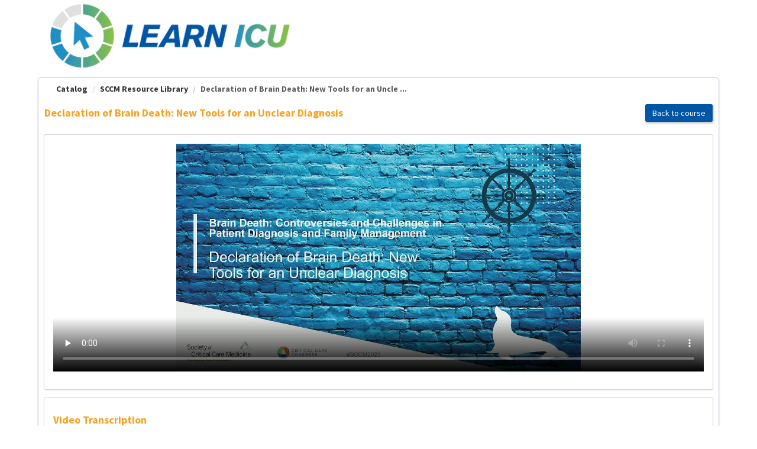

--- FILE ---
content_type: text/html; charset=utf-8
request_url: https://lms.sccm.org/AssetListing/SCCM-Resource-Library-69122/Declaration-of-Brain-Death-New-Tools-for-an-Unclear-Diagnosis-18257
body_size: 204916
content:


<!DOCTYPE html PUBLIC "-//W3C//DTD XHTML 1.0 Strict//EN" "http://www.w3.org/TR/xhtml1/DTD/xhtml1-strict.dtd">
<html xmlns="http://www.w3.org/1999/xhtml" xmlns:v="urn:schemas-microsoft-com:vml"
xml:lang="en" lang="en">
<head id="Head1"><script type="text/javascript">window.NREUM||(NREUM={});NREUM.info = {"beacon":"bam.nr-data.net","errorBeacon":"bam.nr-data.net","licenseKey":"8f0e834daf","applicationID":"959659426","transactionName":"b1RUZ0cFXUEFAhBaVlYed2BlS1JBFwQQX1BLRV9dUkpSQRQZ","queueTime":0,"applicationTime":55,"agent":"","atts":""}</script><script type="text/javascript">(window.NREUM||(NREUM={})).init={privacy:{cookies_enabled:true},ajax:{deny_list:["bam.nr-data.net"]},feature_flags:["soft_nav"],distributed_tracing:{enabled:true}};(window.NREUM||(NREUM={})).loader_config={agentID:"959665842",accountID:"911097",trustKey:"911097",xpid:"XQcGUV9UGwoFXVdXDgUFUA==",licenseKey:"8f0e834daf",applicationID:"959659426",browserID:"959665842"};;/*! For license information please see nr-loader-spa-1.308.0.min.js.LICENSE.txt */
(()=>{var e,t,r={384:(e,t,r)=>{"use strict";r.d(t,{NT:()=>a,US:()=>u,Zm:()=>o,bQ:()=>d,dV:()=>c,pV:()=>l});var n=r(6154),i=r(1863),s=r(1910);const a={beacon:"bam.nr-data.net",errorBeacon:"bam.nr-data.net"};function o(){return n.gm.NREUM||(n.gm.NREUM={}),void 0===n.gm.newrelic&&(n.gm.newrelic=n.gm.NREUM),n.gm.NREUM}function c(){let e=o();return e.o||(e.o={ST:n.gm.setTimeout,SI:n.gm.setImmediate||n.gm.setInterval,CT:n.gm.clearTimeout,XHR:n.gm.XMLHttpRequest,REQ:n.gm.Request,EV:n.gm.Event,PR:n.gm.Promise,MO:n.gm.MutationObserver,FETCH:n.gm.fetch,WS:n.gm.WebSocket},(0,s.i)(...Object.values(e.o))),e}function d(e,t){let r=o();r.initializedAgents??={},t.initializedAt={ms:(0,i.t)(),date:new Date},r.initializedAgents[e]=t}function u(e,t){o()[e]=t}function l(){return function(){let e=o();const t=e.info||{};e.info={beacon:a.beacon,errorBeacon:a.errorBeacon,...t}}(),function(){let e=o();const t=e.init||{};e.init={...t}}(),c(),function(){let e=o();const t=e.loader_config||{};e.loader_config={...t}}(),o()}},782:(e,t,r)=>{"use strict";r.d(t,{T:()=>n});const n=r(860).K7.pageViewTiming},860:(e,t,r)=>{"use strict";r.d(t,{$J:()=>u,K7:()=>c,P3:()=>d,XX:()=>i,Yy:()=>o,df:()=>s,qY:()=>n,v4:()=>a});const n="events",i="jserrors",s="browser/blobs",a="rum",o="browser/logs",c={ajax:"ajax",genericEvents:"generic_events",jserrors:i,logging:"logging",metrics:"metrics",pageAction:"page_action",pageViewEvent:"page_view_event",pageViewTiming:"page_view_timing",sessionReplay:"session_replay",sessionTrace:"session_trace",softNav:"soft_navigations",spa:"spa"},d={[c.pageViewEvent]:1,[c.pageViewTiming]:2,[c.metrics]:3,[c.jserrors]:4,[c.spa]:5,[c.ajax]:6,[c.sessionTrace]:7,[c.softNav]:8,[c.sessionReplay]:9,[c.logging]:10,[c.genericEvents]:11},u={[c.pageViewEvent]:a,[c.pageViewTiming]:n,[c.ajax]:n,[c.spa]:n,[c.softNav]:n,[c.metrics]:i,[c.jserrors]:i,[c.sessionTrace]:s,[c.sessionReplay]:s,[c.logging]:o,[c.genericEvents]:"ins"}},944:(e,t,r)=>{"use strict";r.d(t,{R:()=>i});var n=r(3241);function i(e,t){"function"==typeof console.debug&&(console.debug("New Relic Warning: https://github.com/newrelic/newrelic-browser-agent/blob/main/docs/warning-codes.md#".concat(e),t),(0,n.W)({agentIdentifier:null,drained:null,type:"data",name:"warn",feature:"warn",data:{code:e,secondary:t}}))}},993:(e,t,r)=>{"use strict";r.d(t,{A$:()=>s,ET:()=>a,TZ:()=>o,p_:()=>i});var n=r(860);const i={ERROR:"ERROR",WARN:"WARN",INFO:"INFO",DEBUG:"DEBUG",TRACE:"TRACE"},s={OFF:0,ERROR:1,WARN:2,INFO:3,DEBUG:4,TRACE:5},a="log",o=n.K7.logging},1541:(e,t,r)=>{"use strict";r.d(t,{U:()=>i,f:()=>n});const n={MFE:"MFE",BA:"BA"};function i(e,t){if(2!==t?.harvestEndpointVersion)return{};const r=t.agentRef.runtime.appMetadata.agents[0].entityGuid;return e?{"source.id":e.id,"source.name":e.name,"source.type":e.type,"parent.id":e.parent?.id||r,"parent.type":e.parent?.type||n.BA}:{"entity.guid":r,appId:t.agentRef.info.applicationID}}},1687:(e,t,r)=>{"use strict";r.d(t,{Ak:()=>d,Ze:()=>h,x3:()=>u});var n=r(3241),i=r(7836),s=r(3606),a=r(860),o=r(2646);const c={};function d(e,t){const r={staged:!1,priority:a.P3[t]||0};l(e),c[e].get(t)||c[e].set(t,r)}function u(e,t){e&&c[e]&&(c[e].get(t)&&c[e].delete(t),p(e,t,!1),c[e].size&&f(e))}function l(e){if(!e)throw new Error("agentIdentifier required");c[e]||(c[e]=new Map)}function h(e="",t="feature",r=!1){if(l(e),!e||!c[e].get(t)||r)return p(e,t);c[e].get(t).staged=!0,f(e)}function f(e){const t=Array.from(c[e]);t.every(([e,t])=>t.staged)&&(t.sort((e,t)=>e[1].priority-t[1].priority),t.forEach(([t])=>{c[e].delete(t),p(e,t)}))}function p(e,t,r=!0){const a=e?i.ee.get(e):i.ee,c=s.i.handlers;if(!a.aborted&&a.backlog&&c){if((0,n.W)({agentIdentifier:e,type:"lifecycle",name:"drain",feature:t}),r){const e=a.backlog[t],r=c[t];if(r){for(let t=0;e&&t<e.length;++t)g(e[t],r);Object.entries(r).forEach(([e,t])=>{Object.values(t||{}).forEach(t=>{t[0]?.on&&t[0]?.context()instanceof o.y&&t[0].on(e,t[1])})})}}a.isolatedBacklog||delete c[t],a.backlog[t]=null,a.emit("drain-"+t,[])}}function g(e,t){var r=e[1];Object.values(t[r]||{}).forEach(t=>{var r=e[0];if(t[0]===r){var n=t[1],i=e[3],s=e[2];n.apply(i,s)}})}},1738:(e,t,r)=>{"use strict";r.d(t,{U:()=>f,Y:()=>h});var n=r(3241),i=r(9908),s=r(1863),a=r(944),o=r(5701),c=r(3969),d=r(8362),u=r(860),l=r(4261);function h(e,t,r,s){const h=s||r;!h||h[e]&&h[e]!==d.d.prototype[e]||(h[e]=function(){(0,i.p)(c.xV,["API/"+e+"/called"],void 0,u.K7.metrics,r.ee),(0,n.W)({agentIdentifier:r.agentIdentifier,drained:!!o.B?.[r.agentIdentifier],type:"data",name:"api",feature:l.Pl+e,data:{}});try{return t.apply(this,arguments)}catch(e){(0,a.R)(23,e)}})}function f(e,t,r,n,a){const o=e.info;null===r?delete o.jsAttributes[t]:o.jsAttributes[t]=r,(a||null===r)&&(0,i.p)(l.Pl+n,[(0,s.t)(),t,r],void 0,"session",e.ee)}},1741:(e,t,r)=>{"use strict";r.d(t,{W:()=>s});var n=r(944),i=r(4261);class s{#e(e,...t){if(this[e]!==s.prototype[e])return this[e](...t);(0,n.R)(35,e)}addPageAction(e,t){return this.#e(i.hG,e,t)}register(e){return this.#e(i.eY,e)}recordCustomEvent(e,t){return this.#e(i.fF,e,t)}setPageViewName(e,t){return this.#e(i.Fw,e,t)}setCustomAttribute(e,t,r){return this.#e(i.cD,e,t,r)}noticeError(e,t){return this.#e(i.o5,e,t)}setUserId(e,t=!1){return this.#e(i.Dl,e,t)}setApplicationVersion(e){return this.#e(i.nb,e)}setErrorHandler(e){return this.#e(i.bt,e)}addRelease(e,t){return this.#e(i.k6,e,t)}log(e,t){return this.#e(i.$9,e,t)}start(){return this.#e(i.d3)}finished(e){return this.#e(i.BL,e)}recordReplay(){return this.#e(i.CH)}pauseReplay(){return this.#e(i.Tb)}addToTrace(e){return this.#e(i.U2,e)}setCurrentRouteName(e){return this.#e(i.PA,e)}interaction(e){return this.#e(i.dT,e)}wrapLogger(e,t,r){return this.#e(i.Wb,e,t,r)}measure(e,t){return this.#e(i.V1,e,t)}consent(e){return this.#e(i.Pv,e)}}},1863:(e,t,r)=>{"use strict";function n(){return Math.floor(performance.now())}r.d(t,{t:()=>n})},1910:(e,t,r)=>{"use strict";r.d(t,{i:()=>s});var n=r(944);const i=new Map;function s(...e){return e.every(e=>{if(i.has(e))return i.get(e);const t="function"==typeof e?e.toString():"",r=t.includes("[native code]"),s=t.includes("nrWrapper");return r||s||(0,n.R)(64,e?.name||t),i.set(e,r),r})}},2555:(e,t,r)=>{"use strict";r.d(t,{D:()=>o,f:()=>a});var n=r(384),i=r(8122);const s={beacon:n.NT.beacon,errorBeacon:n.NT.errorBeacon,licenseKey:void 0,applicationID:void 0,sa:void 0,queueTime:void 0,applicationTime:void 0,ttGuid:void 0,user:void 0,account:void 0,product:void 0,extra:void 0,jsAttributes:{},userAttributes:void 0,atts:void 0,transactionName:void 0,tNamePlain:void 0};function a(e){try{return!!e.licenseKey&&!!e.errorBeacon&&!!e.applicationID}catch(e){return!1}}const o=e=>(0,i.a)(e,s)},2614:(e,t,r)=>{"use strict";r.d(t,{BB:()=>a,H3:()=>n,g:()=>d,iL:()=>c,tS:()=>o,uh:()=>i,wk:()=>s});const n="NRBA",i="SESSION",s=144e5,a=18e5,o={STARTED:"session-started",PAUSE:"session-pause",RESET:"session-reset",RESUME:"session-resume",UPDATE:"session-update"},c={SAME_TAB:"same-tab",CROSS_TAB:"cross-tab"},d={OFF:0,FULL:1,ERROR:2}},2646:(e,t,r)=>{"use strict";r.d(t,{y:()=>n});class n{constructor(e){this.contextId=e}}},2843:(e,t,r)=>{"use strict";r.d(t,{G:()=>s,u:()=>i});var n=r(3878);function i(e,t=!1,r,i){(0,n.DD)("visibilitychange",function(){if(t)return void("hidden"===document.visibilityState&&e());e(document.visibilityState)},r,i)}function s(e,t,r){(0,n.sp)("pagehide",e,t,r)}},3241:(e,t,r)=>{"use strict";r.d(t,{W:()=>s});var n=r(6154);const i="newrelic";function s(e={}){try{n.gm.dispatchEvent(new CustomEvent(i,{detail:e}))}catch(e){}}},3304:(e,t,r)=>{"use strict";r.d(t,{A:()=>s});var n=r(7836);const i=()=>{const e=new WeakSet;return(t,r)=>{if("object"==typeof r&&null!==r){if(e.has(r))return;e.add(r)}return r}};function s(e){try{return JSON.stringify(e,i())??""}catch(e){try{n.ee.emit("internal-error",[e])}catch(e){}return""}}},3333:(e,t,r)=>{"use strict";r.d(t,{$v:()=>u,TZ:()=>n,Xh:()=>c,Zp:()=>i,kd:()=>d,mq:()=>o,nf:()=>a,qN:()=>s});const n=r(860).K7.genericEvents,i=["auxclick","click","copy","keydown","paste","scrollend"],s=["focus","blur"],a=4,o=1e3,c=2e3,d=["PageAction","UserAction","BrowserPerformance"],u={RESOURCES:"experimental.resources",REGISTER:"register"}},3434:(e,t,r)=>{"use strict";r.d(t,{Jt:()=>s,YM:()=>d});var n=r(7836),i=r(5607);const s="nr@original:".concat(i.W),a=50;var o=Object.prototype.hasOwnProperty,c=!1;function d(e,t){return e||(e=n.ee),r.inPlace=function(e,t,n,i,s){n||(n="");const a="-"===n.charAt(0);for(let o=0;o<t.length;o++){const c=t[o],d=e[c];l(d)||(e[c]=r(d,a?c+n:n,i,c,s))}},r.flag=s,r;function r(t,r,n,c,d){return l(t)?t:(r||(r=""),nrWrapper[s]=t,function(e,t,r){if(Object.defineProperty&&Object.keys)try{return Object.keys(e).forEach(function(r){Object.defineProperty(t,r,{get:function(){return e[r]},set:function(t){return e[r]=t,t}})}),t}catch(e){u([e],r)}for(var n in e)o.call(e,n)&&(t[n]=e[n])}(t,nrWrapper,e),nrWrapper);function nrWrapper(){var s,o,l,h;let f;try{o=this,s=[...arguments],l="function"==typeof n?n(s,o):n||{}}catch(t){u([t,"",[s,o,c],l],e)}i(r+"start",[s,o,c],l,d);const p=performance.now();let g;try{return h=t.apply(o,s),g=performance.now(),h}catch(e){throw g=performance.now(),i(r+"err",[s,o,e],l,d),f=e,f}finally{const e=g-p,t={start:p,end:g,duration:e,isLongTask:e>=a,methodName:c,thrownError:f};t.isLongTask&&i("long-task",[t,o],l,d),i(r+"end",[s,o,h],l,d)}}}function i(r,n,i,s){if(!c||t){var a=c;c=!0;try{e.emit(r,n,i,t,s)}catch(t){u([t,r,n,i],e)}c=a}}}function u(e,t){t||(t=n.ee);try{t.emit("internal-error",e)}catch(e){}}function l(e){return!(e&&"function"==typeof e&&e.apply&&!e[s])}},3606:(e,t,r)=>{"use strict";r.d(t,{i:()=>s});var n=r(9908);s.on=a;var i=s.handlers={};function s(e,t,r,s){a(s||n.d,i,e,t,r)}function a(e,t,r,i,s){s||(s="feature"),e||(e=n.d);var a=t[s]=t[s]||{};(a[r]=a[r]||[]).push([e,i])}},3738:(e,t,r)=>{"use strict";r.d(t,{He:()=>i,Kp:()=>o,Lc:()=>d,Rz:()=>u,TZ:()=>n,bD:()=>s,d3:()=>a,jx:()=>l,sl:()=>h,uP:()=>c});const n=r(860).K7.sessionTrace,i="bstResource",s="resource",a="-start",o="-end",c="fn"+a,d="fn"+o,u="pushState",l=1e3,h=3e4},3785:(e,t,r)=>{"use strict";r.d(t,{R:()=>c,b:()=>d});var n=r(9908),i=r(1863),s=r(860),a=r(3969),o=r(993);function c(e,t,r={},c=o.p_.INFO,d=!0,u,l=(0,i.t)()){(0,n.p)(a.xV,["API/logging/".concat(c.toLowerCase(),"/called")],void 0,s.K7.metrics,e),(0,n.p)(o.ET,[l,t,r,c,d,u],void 0,s.K7.logging,e)}function d(e){return"string"==typeof e&&Object.values(o.p_).some(t=>t===e.toUpperCase().trim())}},3878:(e,t,r)=>{"use strict";function n(e,t){return{capture:e,passive:!1,signal:t}}function i(e,t,r=!1,i){window.addEventListener(e,t,n(r,i))}function s(e,t,r=!1,i){document.addEventListener(e,t,n(r,i))}r.d(t,{DD:()=>s,jT:()=>n,sp:()=>i})},3962:(e,t,r)=>{"use strict";r.d(t,{AM:()=>a,O2:()=>l,OV:()=>s,Qu:()=>h,TZ:()=>c,ih:()=>f,pP:()=>o,t1:()=>u,tC:()=>i,wD:()=>d});var n=r(860);const i=["click","keydown","submit"],s="popstate",a="api",o="initialPageLoad",c=n.K7.softNav,d=5e3,u=500,l={INITIAL_PAGE_LOAD:"",ROUTE_CHANGE:1,UNSPECIFIED:2},h={INTERACTION:1,AJAX:2,CUSTOM_END:3,CUSTOM_TRACER:4},f={IP:"in progress",PF:"pending finish",FIN:"finished",CAN:"cancelled"}},3969:(e,t,r)=>{"use strict";r.d(t,{TZ:()=>n,XG:()=>o,rs:()=>i,xV:()=>a,z_:()=>s});const n=r(860).K7.metrics,i="sm",s="cm",a="storeSupportabilityMetrics",o="storeEventMetrics"},4234:(e,t,r)=>{"use strict";r.d(t,{W:()=>s});var n=r(7836),i=r(1687);class s{constructor(e,t){this.agentIdentifier=e,this.ee=n.ee.get(e),this.featureName=t,this.blocked=!1}deregisterDrain(){(0,i.x3)(this.agentIdentifier,this.featureName)}}},4261:(e,t,r)=>{"use strict";r.d(t,{$9:()=>u,BL:()=>c,CH:()=>p,Dl:()=>R,Fw:()=>w,PA:()=>v,Pl:()=>n,Pv:()=>A,Tb:()=>h,U2:()=>a,V1:()=>E,Wb:()=>T,bt:()=>y,cD:()=>b,d3:()=>x,dT:()=>d,eY:()=>g,fF:()=>f,hG:()=>s,hw:()=>i,k6:()=>o,nb:()=>m,o5:()=>l});const n="api-",i=n+"ixn-",s="addPageAction",a="addToTrace",o="addRelease",c="finished",d="interaction",u="log",l="noticeError",h="pauseReplay",f="recordCustomEvent",p="recordReplay",g="register",m="setApplicationVersion",v="setCurrentRouteName",b="setCustomAttribute",y="setErrorHandler",w="setPageViewName",R="setUserId",x="start",T="wrapLogger",E="measure",A="consent"},5205:(e,t,r)=>{"use strict";r.d(t,{j:()=>S});var n=r(384),i=r(1741);var s=r(2555),a=r(3333);const o=e=>{if(!e||"string"!=typeof e)return!1;try{document.createDocumentFragment().querySelector(e)}catch{return!1}return!0};var c=r(2614),d=r(944),u=r(8122);const l="[data-nr-mask]",h=e=>(0,u.a)(e,(()=>{const e={feature_flags:[],experimental:{allow_registered_children:!1,resources:!1},mask_selector:"*",block_selector:"[data-nr-block]",mask_input_options:{color:!1,date:!1,"datetime-local":!1,email:!1,month:!1,number:!1,range:!1,search:!1,tel:!1,text:!1,time:!1,url:!1,week:!1,textarea:!1,select:!1,password:!0}};return{ajax:{deny_list:void 0,block_internal:!0,enabled:!0,autoStart:!0},api:{get allow_registered_children(){return e.feature_flags.includes(a.$v.REGISTER)||e.experimental.allow_registered_children},set allow_registered_children(t){e.experimental.allow_registered_children=t},duplicate_registered_data:!1},browser_consent_mode:{enabled:!1},distributed_tracing:{enabled:void 0,exclude_newrelic_header:void 0,cors_use_newrelic_header:void 0,cors_use_tracecontext_headers:void 0,allowed_origins:void 0},get feature_flags(){return e.feature_flags},set feature_flags(t){e.feature_flags=t},generic_events:{enabled:!0,autoStart:!0},harvest:{interval:30},jserrors:{enabled:!0,autoStart:!0},logging:{enabled:!0,autoStart:!0},metrics:{enabled:!0,autoStart:!0},obfuscate:void 0,page_action:{enabled:!0},page_view_event:{enabled:!0,autoStart:!0},page_view_timing:{enabled:!0,autoStart:!0},performance:{capture_marks:!1,capture_measures:!1,capture_detail:!0,resources:{get enabled(){return e.feature_flags.includes(a.$v.RESOURCES)||e.experimental.resources},set enabled(t){e.experimental.resources=t},asset_types:[],first_party_domains:[],ignore_newrelic:!0}},privacy:{cookies_enabled:!0},proxy:{assets:void 0,beacon:void 0},session:{expiresMs:c.wk,inactiveMs:c.BB},session_replay:{autoStart:!0,enabled:!1,preload:!1,sampling_rate:10,error_sampling_rate:100,collect_fonts:!1,inline_images:!1,fix_stylesheets:!0,mask_all_inputs:!0,get mask_text_selector(){return e.mask_selector},set mask_text_selector(t){o(t)?e.mask_selector="".concat(t,",").concat(l):""===t||null===t?e.mask_selector=l:(0,d.R)(5,t)},get block_class(){return"nr-block"},get ignore_class(){return"nr-ignore"},get mask_text_class(){return"nr-mask"},get block_selector(){return e.block_selector},set block_selector(t){o(t)?e.block_selector+=",".concat(t):""!==t&&(0,d.R)(6,t)},get mask_input_options(){return e.mask_input_options},set mask_input_options(t){t&&"object"==typeof t?e.mask_input_options={...t,password:!0}:(0,d.R)(7,t)}},session_trace:{enabled:!0,autoStart:!0},soft_navigations:{enabled:!0,autoStart:!0},spa:{enabled:!0,autoStart:!0},ssl:void 0,user_actions:{enabled:!0,elementAttributes:["id","className","tagName","type"]}}})());var f=r(6154),p=r(9324);let g=0;const m={buildEnv:p.F3,distMethod:p.Xs,version:p.xv,originTime:f.WN},v={consented:!1},b={appMetadata:{},get consented(){return this.session?.state?.consent||v.consented},set consented(e){v.consented=e},customTransaction:void 0,denyList:void 0,disabled:!1,harvester:void 0,isolatedBacklog:!1,isRecording:!1,loaderType:void 0,maxBytes:3e4,obfuscator:void 0,onerror:void 0,ptid:void 0,releaseIds:{},session:void 0,timeKeeper:void 0,registeredEntities:[],jsAttributesMetadata:{bytes:0},get harvestCount(){return++g}},y=e=>{const t=(0,u.a)(e,b),r=Object.keys(m).reduce((e,t)=>(e[t]={value:m[t],writable:!1,configurable:!0,enumerable:!0},e),{});return Object.defineProperties(t,r)};var w=r(5701);const R=e=>{const t=e.startsWith("http");e+="/",r.p=t?e:"https://"+e};var x=r(7836),T=r(3241);const E={accountID:void 0,trustKey:void 0,agentID:void 0,licenseKey:void 0,applicationID:void 0,xpid:void 0},A=e=>(0,u.a)(e,E),_=new Set;function S(e,t={},r,a){let{init:o,info:c,loader_config:d,runtime:u={},exposed:l=!0}=t;if(!c){const e=(0,n.pV)();o=e.init,c=e.info,d=e.loader_config}e.init=h(o||{}),e.loader_config=A(d||{}),c.jsAttributes??={},f.bv&&(c.jsAttributes.isWorker=!0),e.info=(0,s.D)(c);const p=e.init,g=[c.beacon,c.errorBeacon];_.has(e.agentIdentifier)||(p.proxy.assets&&(R(p.proxy.assets),g.push(p.proxy.assets)),p.proxy.beacon&&g.push(p.proxy.beacon),e.beacons=[...g],function(e){const t=(0,n.pV)();Object.getOwnPropertyNames(i.W.prototype).forEach(r=>{const n=i.W.prototype[r];if("function"!=typeof n||"constructor"===n)return;let s=t[r];e[r]&&!1!==e.exposed&&"micro-agent"!==e.runtime?.loaderType&&(t[r]=(...t)=>{const n=e[r](...t);return s?s(...t):n})})}(e),(0,n.US)("activatedFeatures",w.B)),u.denyList=[...p.ajax.deny_list||[],...p.ajax.block_internal?g:[]],u.ptid=e.agentIdentifier,u.loaderType=r,e.runtime=y(u),_.has(e.agentIdentifier)||(e.ee=x.ee.get(e.agentIdentifier),e.exposed=l,(0,T.W)({agentIdentifier:e.agentIdentifier,drained:!!w.B?.[e.agentIdentifier],type:"lifecycle",name:"initialize",feature:void 0,data:e.config})),_.add(e.agentIdentifier)}},5270:(e,t,r)=>{"use strict";r.d(t,{Aw:()=>a,SR:()=>s,rF:()=>o});var n=r(384),i=r(7767);function s(e){return!!(0,n.dV)().o.MO&&(0,i.V)(e)&&!0===e?.session_trace.enabled}function a(e){return!0===e?.session_replay.preload&&s(e)}function o(e,t){try{if("string"==typeof t?.type){if("password"===t.type.toLowerCase())return"*".repeat(e?.length||0);if(void 0!==t?.dataset?.nrUnmask||t?.classList?.contains("nr-unmask"))return e}}catch(e){}return"string"==typeof e?e.replace(/[\S]/g,"*"):"*".repeat(e?.length||0)}},5289:(e,t,r)=>{"use strict";r.d(t,{GG:()=>a,Qr:()=>c,sB:()=>o});var n=r(3878),i=r(6389);function s(){return"undefined"==typeof document||"complete"===document.readyState}function a(e,t){if(s())return e();const r=(0,i.J)(e),a=setInterval(()=>{s()&&(clearInterval(a),r())},500);(0,n.sp)("load",r,t)}function o(e){if(s())return e();(0,n.DD)("DOMContentLoaded",e)}function c(e){if(s())return e();(0,n.sp)("popstate",e)}},5607:(e,t,r)=>{"use strict";r.d(t,{W:()=>n});const n=(0,r(9566).bz)()},5701:(e,t,r)=>{"use strict";r.d(t,{B:()=>s,t:()=>a});var n=r(3241);const i=new Set,s={};function a(e,t){const r=t.agentIdentifier;s[r]??={},e&&"object"==typeof e&&(i.has(r)||(t.ee.emit("rumresp",[e]),s[r]=e,i.add(r),(0,n.W)({agentIdentifier:r,loaded:!0,drained:!0,type:"lifecycle",name:"load",feature:void 0,data:e})))}},6154:(e,t,r)=>{"use strict";r.d(t,{OF:()=>d,RI:()=>i,WN:()=>h,bv:()=>s,eN:()=>f,gm:()=>a,lR:()=>l,m:()=>c,mw:()=>o,sb:()=>u});var n=r(1863);const i="undefined"!=typeof window&&!!window.document,s="undefined"!=typeof WorkerGlobalScope&&("undefined"!=typeof self&&self instanceof WorkerGlobalScope&&self.navigator instanceof WorkerNavigator||"undefined"!=typeof globalThis&&globalThis instanceof WorkerGlobalScope&&globalThis.navigator instanceof WorkerNavigator),a=i?window:"undefined"!=typeof WorkerGlobalScope&&("undefined"!=typeof self&&self instanceof WorkerGlobalScope&&self||"undefined"!=typeof globalThis&&globalThis instanceof WorkerGlobalScope&&globalThis),o=Boolean("hidden"===a?.document?.visibilityState),c=""+a?.location,d=/iPad|iPhone|iPod/.test(a.navigator?.userAgent),u=d&&"undefined"==typeof SharedWorker,l=(()=>{const e=a.navigator?.userAgent?.match(/Firefox[/\s](\d+\.\d+)/);return Array.isArray(e)&&e.length>=2?+e[1]:0})(),h=Date.now()-(0,n.t)(),f=()=>"undefined"!=typeof PerformanceNavigationTiming&&a?.performance?.getEntriesByType("navigation")?.[0]?.responseStart},6344:(e,t,r)=>{"use strict";r.d(t,{BB:()=>u,Qb:()=>l,TZ:()=>i,Ug:()=>a,Vh:()=>s,_s:()=>o,bc:()=>d,yP:()=>c});var n=r(2614);const i=r(860).K7.sessionReplay,s="errorDuringReplay",a=.12,o={DomContentLoaded:0,Load:1,FullSnapshot:2,IncrementalSnapshot:3,Meta:4,Custom:5},c={[n.g.ERROR]:15e3,[n.g.FULL]:3e5,[n.g.OFF]:0},d={RESET:{message:"Session was reset",sm:"Reset"},IMPORT:{message:"Recorder failed to import",sm:"Import"},TOO_MANY:{message:"429: Too Many Requests",sm:"Too-Many"},TOO_BIG:{message:"Payload was too large",sm:"Too-Big"},CROSS_TAB:{message:"Session Entity was set to OFF on another tab",sm:"Cross-Tab"},ENTITLEMENTS:{message:"Session Replay is not allowed and will not be started",sm:"Entitlement"}},u=5e3,l={API:"api",RESUME:"resume",SWITCH_TO_FULL:"switchToFull",INITIALIZE:"initialize",PRELOAD:"preload"}},6389:(e,t,r)=>{"use strict";function n(e,t=500,r={}){const n=r?.leading||!1;let i;return(...r)=>{n&&void 0===i&&(e.apply(this,r),i=setTimeout(()=>{i=clearTimeout(i)},t)),n||(clearTimeout(i),i=setTimeout(()=>{e.apply(this,r)},t))}}function i(e){let t=!1;return(...r)=>{t||(t=!0,e.apply(this,r))}}r.d(t,{J:()=>i,s:()=>n})},6630:(e,t,r)=>{"use strict";r.d(t,{T:()=>n});const n=r(860).K7.pageViewEvent},6774:(e,t,r)=>{"use strict";r.d(t,{T:()=>n});const n=r(860).K7.jserrors},7295:(e,t,r)=>{"use strict";r.d(t,{Xv:()=>a,gX:()=>i,iW:()=>s});var n=[];function i(e){if(!e||s(e))return!1;if(0===n.length)return!0;if("*"===n[0].hostname)return!1;for(var t=0;t<n.length;t++){var r=n[t];if(r.hostname.test(e.hostname)&&r.pathname.test(e.pathname))return!1}return!0}function s(e){return void 0===e.hostname}function a(e){if(n=[],e&&e.length)for(var t=0;t<e.length;t++){let r=e[t];if(!r)continue;if("*"===r)return void(n=[{hostname:"*"}]);0===r.indexOf("http://")?r=r.substring(7):0===r.indexOf("https://")&&(r=r.substring(8));const i=r.indexOf("/");let s,a;i>0?(s=r.substring(0,i),a=r.substring(i)):(s=r,a="*");let[c]=s.split(":");n.push({hostname:o(c),pathname:o(a,!0)})}}function o(e,t=!1){const r=e.replace(/[.+?^${}()|[\]\\]/g,e=>"\\"+e).replace(/\*/g,".*?");return new RegExp((t?"^":"")+r+"$")}},7485:(e,t,r)=>{"use strict";r.d(t,{D:()=>i});var n=r(6154);function i(e){if(0===(e||"").indexOf("data:"))return{protocol:"data"};try{const t=new URL(e,location.href),r={port:t.port,hostname:t.hostname,pathname:t.pathname,search:t.search,protocol:t.protocol.slice(0,t.protocol.indexOf(":")),sameOrigin:t.protocol===n.gm?.location?.protocol&&t.host===n.gm?.location?.host};return r.port&&""!==r.port||("http:"===t.protocol&&(r.port="80"),"https:"===t.protocol&&(r.port="443")),r.pathname&&""!==r.pathname?r.pathname.startsWith("/")||(r.pathname="/".concat(r.pathname)):r.pathname="/",r}catch(e){return{}}}},7699:(e,t,r)=>{"use strict";r.d(t,{It:()=>s,KC:()=>o,No:()=>i,qh:()=>a});var n=r(860);const i=16e3,s=1e6,a="SESSION_ERROR",o={[n.K7.logging]:!0,[n.K7.genericEvents]:!1,[n.K7.jserrors]:!1,[n.K7.ajax]:!1}},7767:(e,t,r)=>{"use strict";r.d(t,{V:()=>i});var n=r(6154);const i=e=>n.RI&&!0===e?.privacy.cookies_enabled},7836:(e,t,r)=>{"use strict";r.d(t,{P:()=>o,ee:()=>c});var n=r(384),i=r(8990),s=r(2646),a=r(5607);const o="nr@context:".concat(a.W),c=function e(t,r){var n={},a={},u={},l=!1;try{l=16===r.length&&d.initializedAgents?.[r]?.runtime.isolatedBacklog}catch(e){}var h={on:p,addEventListener:p,removeEventListener:function(e,t){var r=n[e];if(!r)return;for(var i=0;i<r.length;i++)r[i]===t&&r.splice(i,1)},emit:function(e,r,n,i,s){!1!==s&&(s=!0);if(c.aborted&&!i)return;t&&s&&t.emit(e,r,n);var o=f(n);g(e).forEach(e=>{e.apply(o,r)});var d=v()[a[e]];d&&d.push([h,e,r,o]);return o},get:m,listeners:g,context:f,buffer:function(e,t){const r=v();if(t=t||"feature",h.aborted)return;Object.entries(e||{}).forEach(([e,n])=>{a[n]=t,t in r||(r[t]=[])})},abort:function(){h._aborted=!0,Object.keys(h.backlog).forEach(e=>{delete h.backlog[e]})},isBuffering:function(e){return!!v()[a[e]]},debugId:r,backlog:l?{}:t&&"object"==typeof t.backlog?t.backlog:{},isolatedBacklog:l};return Object.defineProperty(h,"aborted",{get:()=>{let e=h._aborted||!1;return e||(t&&(e=t.aborted),e)}}),h;function f(e){return e&&e instanceof s.y?e:e?(0,i.I)(e,o,()=>new s.y(o)):new s.y(o)}function p(e,t){n[e]=g(e).concat(t)}function g(e){return n[e]||[]}function m(t){return u[t]=u[t]||e(h,t)}function v(){return h.backlog}}(void 0,"globalEE"),d=(0,n.Zm)();d.ee||(d.ee=c)},8122:(e,t,r)=>{"use strict";r.d(t,{a:()=>i});var n=r(944);function i(e,t){try{if(!e||"object"!=typeof e)return(0,n.R)(3);if(!t||"object"!=typeof t)return(0,n.R)(4);const r=Object.create(Object.getPrototypeOf(t),Object.getOwnPropertyDescriptors(t)),s=0===Object.keys(r).length?e:r;for(let a in s)if(void 0!==e[a])try{if(null===e[a]){r[a]=null;continue}Array.isArray(e[a])&&Array.isArray(t[a])?r[a]=Array.from(new Set([...e[a],...t[a]])):"object"==typeof e[a]&&"object"==typeof t[a]?r[a]=i(e[a],t[a]):r[a]=e[a]}catch(e){r[a]||(0,n.R)(1,e)}return r}catch(e){(0,n.R)(2,e)}}},8139:(e,t,r)=>{"use strict";r.d(t,{u:()=>h});var n=r(7836),i=r(3434),s=r(8990),a=r(6154);const o={},c=a.gm.XMLHttpRequest,d="addEventListener",u="removeEventListener",l="nr@wrapped:".concat(n.P);function h(e){var t=function(e){return(e||n.ee).get("events")}(e);if(o[t.debugId]++)return t;o[t.debugId]=1;var r=(0,i.YM)(t,!0);function h(e){r.inPlace(e,[d,u],"-",p)}function p(e,t){return e[1]}return"getPrototypeOf"in Object&&(a.RI&&f(document,h),c&&f(c.prototype,h),f(a.gm,h)),t.on(d+"-start",function(e,t){var n=e[1];if(null!==n&&("function"==typeof n||"object"==typeof n)&&"newrelic"!==e[0]){var i=(0,s.I)(n,l,function(){var e={object:function(){if("function"!=typeof n.handleEvent)return;return n.handleEvent.apply(n,arguments)},function:n}[typeof n];return e?r(e,"fn-",null,e.name||"anonymous"):n});this.wrapped=e[1]=i}}),t.on(u+"-start",function(e){e[1]=this.wrapped||e[1]}),t}function f(e,t,...r){let n=e;for(;"object"==typeof n&&!Object.prototype.hasOwnProperty.call(n,d);)n=Object.getPrototypeOf(n);n&&t(n,...r)}},8362:(e,t,r)=>{"use strict";r.d(t,{d:()=>s});var n=r(9566),i=r(1741);class s extends i.W{agentIdentifier=(0,n.LA)(16)}},8374:(e,t,r)=>{r.nc=(()=>{try{return document?.currentScript?.nonce}catch(e){}return""})()},8990:(e,t,r)=>{"use strict";r.d(t,{I:()=>i});var n=Object.prototype.hasOwnProperty;function i(e,t,r){if(n.call(e,t))return e[t];var i=r();if(Object.defineProperty&&Object.keys)try{return Object.defineProperty(e,t,{value:i,writable:!0,enumerable:!1}),i}catch(e){}return e[t]=i,i}},9119:(e,t,r)=>{"use strict";r.d(t,{L:()=>s});var n=/([^?#]*)[^#]*(#[^?]*|$).*/,i=/([^?#]*)().*/;function s(e,t){return e?e.replace(t?n:i,"$1$2"):e}},9300:(e,t,r)=>{"use strict";r.d(t,{T:()=>n});const n=r(860).K7.ajax},9324:(e,t,r)=>{"use strict";r.d(t,{AJ:()=>a,F3:()=>i,Xs:()=>s,Yq:()=>o,xv:()=>n});const n="1.308.0",i="PROD",s="CDN",a="@newrelic/rrweb",o="1.0.1"},9566:(e,t,r)=>{"use strict";r.d(t,{LA:()=>o,ZF:()=>c,bz:()=>a,el:()=>d});var n=r(6154);const i="xxxxxxxx-xxxx-4xxx-yxxx-xxxxxxxxxxxx";function s(e,t){return e?15&e[t]:16*Math.random()|0}function a(){const e=n.gm?.crypto||n.gm?.msCrypto;let t,r=0;return e&&e.getRandomValues&&(t=e.getRandomValues(new Uint8Array(30))),i.split("").map(e=>"x"===e?s(t,r++).toString(16):"y"===e?(3&s()|8).toString(16):e).join("")}function o(e){const t=n.gm?.crypto||n.gm?.msCrypto;let r,i=0;t&&t.getRandomValues&&(r=t.getRandomValues(new Uint8Array(e)));const a=[];for(var o=0;o<e;o++)a.push(s(r,i++).toString(16));return a.join("")}function c(){return o(16)}function d(){return o(32)}},9908:(e,t,r)=>{"use strict";r.d(t,{d:()=>n,p:()=>i});var n=r(7836).ee.get("handle");function i(e,t,r,i,s){s?(s.buffer([e],i),s.emit(e,t,r)):(n.buffer([e],i),n.emit(e,t,r))}}},n={};function i(e){var t=n[e];if(void 0!==t)return t.exports;var s=n[e]={exports:{}};return r[e](s,s.exports,i),s.exports}i.m=r,i.d=(e,t)=>{for(var r in t)i.o(t,r)&&!i.o(e,r)&&Object.defineProperty(e,r,{enumerable:!0,get:t[r]})},i.f={},i.e=e=>Promise.all(Object.keys(i.f).reduce((t,r)=>(i.f[r](e,t),t),[])),i.u=e=>({212:"nr-spa-compressor",249:"nr-spa-recorder",478:"nr-spa"}[e]+"-1.308.0.min.js"),i.o=(e,t)=>Object.prototype.hasOwnProperty.call(e,t),e={},t="NRBA-1.308.0.PROD:",i.l=(r,n,s,a)=>{if(e[r])e[r].push(n);else{var o,c;if(void 0!==s)for(var d=document.getElementsByTagName("script"),u=0;u<d.length;u++){var l=d[u];if(l.getAttribute("src")==r||l.getAttribute("data-webpack")==t+s){o=l;break}}if(!o){c=!0;var h={478:"sha512-RSfSVnmHk59T/uIPbdSE0LPeqcEdF4/+XhfJdBuccH5rYMOEZDhFdtnh6X6nJk7hGpzHd9Ujhsy7lZEz/ORYCQ==",249:"sha512-ehJXhmntm85NSqW4MkhfQqmeKFulra3klDyY0OPDUE+sQ3GokHlPh1pmAzuNy//3j4ac6lzIbmXLvGQBMYmrkg==",212:"sha512-B9h4CR46ndKRgMBcK+j67uSR2RCnJfGefU+A7FrgR/k42ovXy5x/MAVFiSvFxuVeEk/pNLgvYGMp1cBSK/G6Fg=="};(o=document.createElement("script")).charset="utf-8",i.nc&&o.setAttribute("nonce",i.nc),o.setAttribute("data-webpack",t+s),o.src=r,0!==o.src.indexOf(window.location.origin+"/")&&(o.crossOrigin="anonymous"),h[a]&&(o.integrity=h[a])}e[r]=[n];var f=(t,n)=>{o.onerror=o.onload=null,clearTimeout(p);var i=e[r];if(delete e[r],o.parentNode&&o.parentNode.removeChild(o),i&&i.forEach(e=>e(n)),t)return t(n)},p=setTimeout(f.bind(null,void 0,{type:"timeout",target:o}),12e4);o.onerror=f.bind(null,o.onerror),o.onload=f.bind(null,o.onload),c&&document.head.appendChild(o)}},i.r=e=>{"undefined"!=typeof Symbol&&Symbol.toStringTag&&Object.defineProperty(e,Symbol.toStringTag,{value:"Module"}),Object.defineProperty(e,"__esModule",{value:!0})},i.p="https://js-agent.newrelic.com/",(()=>{var e={38:0,788:0};i.f.j=(t,r)=>{var n=i.o(e,t)?e[t]:void 0;if(0!==n)if(n)r.push(n[2]);else{var s=new Promise((r,i)=>n=e[t]=[r,i]);r.push(n[2]=s);var a=i.p+i.u(t),o=new Error;i.l(a,r=>{if(i.o(e,t)&&(0!==(n=e[t])&&(e[t]=void 0),n)){var s=r&&("load"===r.type?"missing":r.type),a=r&&r.target&&r.target.src;o.message="Loading chunk "+t+" failed: ("+s+": "+a+")",o.name="ChunkLoadError",o.type=s,o.request=a,n[1](o)}},"chunk-"+t,t)}};var t=(t,r)=>{var n,s,[a,o,c]=r,d=0;if(a.some(t=>0!==e[t])){for(n in o)i.o(o,n)&&(i.m[n]=o[n]);if(c)c(i)}for(t&&t(r);d<a.length;d++)s=a[d],i.o(e,s)&&e[s]&&e[s][0](),e[s]=0},r=self["webpackChunk:NRBA-1.308.0.PROD"]=self["webpackChunk:NRBA-1.308.0.PROD"]||[];r.forEach(t.bind(null,0)),r.push=t.bind(null,r.push.bind(r))})(),(()=>{"use strict";i(8374);var e=i(8362),t=i(860);const r=Object.values(t.K7);var n=i(5205);var s=i(9908),a=i(1863),o=i(4261),c=i(1738);var d=i(1687),u=i(4234),l=i(5289),h=i(6154),f=i(944),p=i(5270),g=i(7767),m=i(6389),v=i(7699);class b extends u.W{constructor(e,t){super(e.agentIdentifier,t),this.agentRef=e,this.abortHandler=void 0,this.featAggregate=void 0,this.loadedSuccessfully=void 0,this.onAggregateImported=new Promise(e=>{this.loadedSuccessfully=e}),this.deferred=Promise.resolve(),!1===e.init[this.featureName].autoStart?this.deferred=new Promise((t,r)=>{this.ee.on("manual-start-all",(0,m.J)(()=>{(0,d.Ak)(e.agentIdentifier,this.featureName),t()}))}):(0,d.Ak)(e.agentIdentifier,t)}importAggregator(e,t,r={}){if(this.featAggregate)return;const n=async()=>{let n;await this.deferred;try{if((0,g.V)(e.init)){const{setupAgentSession:t}=await i.e(478).then(i.bind(i,8766));n=t(e)}}catch(e){(0,f.R)(20,e),this.ee.emit("internal-error",[e]),(0,s.p)(v.qh,[e],void 0,this.featureName,this.ee)}try{if(!this.#t(this.featureName,n,e.init))return(0,d.Ze)(this.agentIdentifier,this.featureName),void this.loadedSuccessfully(!1);const{Aggregate:i}=await t();this.featAggregate=new i(e,r),e.runtime.harvester.initializedAggregates.push(this.featAggregate),this.loadedSuccessfully(!0)}catch(e){(0,f.R)(34,e),this.abortHandler?.(),(0,d.Ze)(this.agentIdentifier,this.featureName,!0),this.loadedSuccessfully(!1),this.ee&&this.ee.abort()}};h.RI?(0,l.GG)(()=>n(),!0):n()}#t(e,r,n){if(this.blocked)return!1;switch(e){case t.K7.sessionReplay:return(0,p.SR)(n)&&!!r;case t.K7.sessionTrace:return!!r;default:return!0}}}var y=i(6630),w=i(2614),R=i(3241);class x extends b{static featureName=y.T;constructor(e){var t;super(e,y.T),this.setupInspectionEvents(e.agentIdentifier),t=e,(0,c.Y)(o.Fw,function(e,r){"string"==typeof e&&("/"!==e.charAt(0)&&(e="/"+e),t.runtime.customTransaction=(r||"http://custom.transaction")+e,(0,s.p)(o.Pl+o.Fw,[(0,a.t)()],void 0,void 0,t.ee))},t),this.importAggregator(e,()=>i.e(478).then(i.bind(i,2467)))}setupInspectionEvents(e){const t=(t,r)=>{t&&(0,R.W)({agentIdentifier:e,timeStamp:t.timeStamp,loaded:"complete"===t.target.readyState,type:"window",name:r,data:t.target.location+""})};(0,l.sB)(e=>{t(e,"DOMContentLoaded")}),(0,l.GG)(e=>{t(e,"load")}),(0,l.Qr)(e=>{t(e,"navigate")}),this.ee.on(w.tS.UPDATE,(t,r)=>{(0,R.W)({agentIdentifier:e,type:"lifecycle",name:"session",data:r})})}}var T=i(384);class E extends e.d{constructor(e){var t;(super(),h.gm)?(this.features={},(0,T.bQ)(this.agentIdentifier,this),this.desiredFeatures=new Set(e.features||[]),this.desiredFeatures.add(x),(0,n.j)(this,e,e.loaderType||"agent"),t=this,(0,c.Y)(o.cD,function(e,r,n=!1){if("string"==typeof e){if(["string","number","boolean"].includes(typeof r)||null===r)return(0,c.U)(t,e,r,o.cD,n);(0,f.R)(40,typeof r)}else(0,f.R)(39,typeof e)},t),function(e){(0,c.Y)(o.Dl,function(t,r=!1){if("string"!=typeof t&&null!==t)return void(0,f.R)(41,typeof t);const n=e.info.jsAttributes["enduser.id"];r&&null!=n&&n!==t?(0,s.p)(o.Pl+"setUserIdAndResetSession",[t],void 0,"session",e.ee):(0,c.U)(e,"enduser.id",t,o.Dl,!0)},e)}(this),function(e){(0,c.Y)(o.nb,function(t){if("string"==typeof t||null===t)return(0,c.U)(e,"application.version",t,o.nb,!1);(0,f.R)(42,typeof t)},e)}(this),function(e){(0,c.Y)(o.d3,function(){e.ee.emit("manual-start-all")},e)}(this),function(e){(0,c.Y)(o.Pv,function(t=!0){if("boolean"==typeof t){if((0,s.p)(o.Pl+o.Pv,[t],void 0,"session",e.ee),e.runtime.consented=t,t){const t=e.features.page_view_event;t.onAggregateImported.then(e=>{const r=t.featAggregate;e&&!r.sentRum&&r.sendRum()})}}else(0,f.R)(65,typeof t)},e)}(this),this.run()):(0,f.R)(21)}get config(){return{info:this.info,init:this.init,loader_config:this.loader_config,runtime:this.runtime}}get api(){return this}run(){try{const e=function(e){const t={};return r.forEach(r=>{t[r]=!!e[r]?.enabled}),t}(this.init),n=[...this.desiredFeatures];n.sort((e,r)=>t.P3[e.featureName]-t.P3[r.featureName]),n.forEach(r=>{if(!e[r.featureName]&&r.featureName!==t.K7.pageViewEvent)return;if(r.featureName===t.K7.spa)return void(0,f.R)(67);const n=function(e){switch(e){case t.K7.ajax:return[t.K7.jserrors];case t.K7.sessionTrace:return[t.K7.ajax,t.K7.pageViewEvent];case t.K7.sessionReplay:return[t.K7.sessionTrace];case t.K7.pageViewTiming:return[t.K7.pageViewEvent];default:return[]}}(r.featureName).filter(e=>!(e in this.features));n.length>0&&(0,f.R)(36,{targetFeature:r.featureName,missingDependencies:n}),this.features[r.featureName]=new r(this)})}catch(e){(0,f.R)(22,e);for(const e in this.features)this.features[e].abortHandler?.();const t=(0,T.Zm)();delete t.initializedAgents[this.agentIdentifier]?.features,delete this.sharedAggregator;return t.ee.get(this.agentIdentifier).abort(),!1}}}var A=i(2843),_=i(782);class S extends b{static featureName=_.T;constructor(e){super(e,_.T),h.RI&&((0,A.u)(()=>(0,s.p)("docHidden",[(0,a.t)()],void 0,_.T,this.ee),!0),(0,A.G)(()=>(0,s.p)("winPagehide",[(0,a.t)()],void 0,_.T,this.ee)),this.importAggregator(e,()=>i.e(478).then(i.bind(i,9917))))}}var O=i(3969);class I extends b{static featureName=O.TZ;constructor(e){super(e,O.TZ),h.RI&&document.addEventListener("securitypolicyviolation",e=>{(0,s.p)(O.xV,["Generic/CSPViolation/Detected"],void 0,this.featureName,this.ee)}),this.importAggregator(e,()=>i.e(478).then(i.bind(i,6555)))}}var N=i(6774),P=i(3878),k=i(3304);class D{constructor(e,t,r,n,i){this.name="UncaughtError",this.message="string"==typeof e?e:(0,k.A)(e),this.sourceURL=t,this.line=r,this.column=n,this.__newrelic=i}}function C(e){return M(e)?e:new D(void 0!==e?.message?e.message:e,e?.filename||e?.sourceURL,e?.lineno||e?.line,e?.colno||e?.col,e?.__newrelic,e?.cause)}function j(e){const t="Unhandled Promise Rejection: ";if(!e?.reason)return;if(M(e.reason)){try{e.reason.message.startsWith(t)||(e.reason.message=t+e.reason.message)}catch(e){}return C(e.reason)}const r=C(e.reason);return(r.message||"").startsWith(t)||(r.message=t+r.message),r}function L(e){if(e.error instanceof SyntaxError&&!/:\d+$/.test(e.error.stack?.trim())){const t=new D(e.message,e.filename,e.lineno,e.colno,e.error.__newrelic,e.cause);return t.name=SyntaxError.name,t}return M(e.error)?e.error:C(e)}function M(e){return e instanceof Error&&!!e.stack}function H(e,r,n,i,o=(0,a.t)()){"string"==typeof e&&(e=new Error(e)),(0,s.p)("err",[e,o,!1,r,n.runtime.isRecording,void 0,i],void 0,t.K7.jserrors,n.ee),(0,s.p)("uaErr",[],void 0,t.K7.genericEvents,n.ee)}var B=i(1541),K=i(993),W=i(3785);function U(e,{customAttributes:t={},level:r=K.p_.INFO}={},n,i,s=(0,a.t)()){(0,W.R)(n.ee,e,t,r,!1,i,s)}function F(e,r,n,i,c=(0,a.t)()){(0,s.p)(o.Pl+o.hG,[c,e,r,i],void 0,t.K7.genericEvents,n.ee)}function V(e,r,n,i,c=(0,a.t)()){const{start:d,end:u,customAttributes:l}=r||{},h={customAttributes:l||{}};if("object"!=typeof h.customAttributes||"string"!=typeof e||0===e.length)return void(0,f.R)(57);const p=(e,t)=>null==e?t:"number"==typeof e?e:e instanceof PerformanceMark?e.startTime:Number.NaN;if(h.start=p(d,0),h.end=p(u,c),Number.isNaN(h.start)||Number.isNaN(h.end))(0,f.R)(57);else{if(h.duration=h.end-h.start,!(h.duration<0))return(0,s.p)(o.Pl+o.V1,[h,e,i],void 0,t.K7.genericEvents,n.ee),h;(0,f.R)(58)}}function G(e,r={},n,i,c=(0,a.t)()){(0,s.p)(o.Pl+o.fF,[c,e,r,i],void 0,t.K7.genericEvents,n.ee)}function z(e){(0,c.Y)(o.eY,function(t){return Y(e,t)},e)}function Y(e,r,n){(0,f.R)(54,"newrelic.register"),r||={},r.type=B.f.MFE,r.licenseKey||=e.info.licenseKey,r.blocked=!1,r.parent=n||{},Array.isArray(r.tags)||(r.tags=[]);const i={};r.tags.forEach(e=>{"name"!==e&&"id"!==e&&(i["source.".concat(e)]=!0)}),r.isolated??=!0;let o=()=>{};const c=e.runtime.registeredEntities;if(!r.isolated){const e=c.find(({metadata:{target:{id:e}}})=>e===r.id&&!r.isolated);if(e)return e}const d=e=>{r.blocked=!0,o=e};function u(e){return"string"==typeof e&&!!e.trim()&&e.trim().length<501||"number"==typeof e}e.init.api.allow_registered_children||d((0,m.J)(()=>(0,f.R)(55))),u(r.id)&&u(r.name)||d((0,m.J)(()=>(0,f.R)(48,r)));const l={addPageAction:(t,n={})=>g(F,[t,{...i,...n},e],r),deregister:()=>{d((0,m.J)(()=>(0,f.R)(68)))},log:(t,n={})=>g(U,[t,{...n,customAttributes:{...i,...n.customAttributes||{}}},e],r),measure:(t,n={})=>g(V,[t,{...n,customAttributes:{...i,...n.customAttributes||{}}},e],r),noticeError:(t,n={})=>g(H,[t,{...i,...n},e],r),register:(t={})=>g(Y,[e,t],l.metadata.target),recordCustomEvent:(t,n={})=>g(G,[t,{...i,...n},e],r),setApplicationVersion:e=>p("application.version",e),setCustomAttribute:(e,t)=>p(e,t),setUserId:e=>p("enduser.id",e),metadata:{customAttributes:i,target:r}},h=()=>(r.blocked&&o(),r.blocked);h()||c.push(l);const p=(e,t)=>{h()||(i[e]=t)},g=(r,n,i)=>{if(h())return;const o=(0,a.t)();(0,s.p)(O.xV,["API/register/".concat(r.name,"/called")],void 0,t.K7.metrics,e.ee);try{if(e.init.api.duplicate_registered_data&&"register"!==r.name){let e=n;if(n[1]instanceof Object){const t={"child.id":i.id,"child.type":i.type};e="customAttributes"in n[1]?[n[0],{...n[1],customAttributes:{...n[1].customAttributes,...t}},...n.slice(2)]:[n[0],{...n[1],...t},...n.slice(2)]}r(...e,void 0,o)}return r(...n,i,o)}catch(e){(0,f.R)(50,e)}};return l}class Z extends b{static featureName=N.T;constructor(e){var t;super(e,N.T),t=e,(0,c.Y)(o.o5,(e,r)=>H(e,r,t),t),function(e){(0,c.Y)(o.bt,function(t){e.runtime.onerror=t},e)}(e),function(e){let t=0;(0,c.Y)(o.k6,function(e,r){++t>10||(this.runtime.releaseIds[e.slice(-200)]=(""+r).slice(-200))},e)}(e),z(e);try{this.removeOnAbort=new AbortController}catch(e){}this.ee.on("internal-error",(t,r)=>{this.abortHandler&&(0,s.p)("ierr",[C(t),(0,a.t)(),!0,{},e.runtime.isRecording,r],void 0,this.featureName,this.ee)}),h.gm.addEventListener("unhandledrejection",t=>{this.abortHandler&&(0,s.p)("err",[j(t),(0,a.t)(),!1,{unhandledPromiseRejection:1},e.runtime.isRecording],void 0,this.featureName,this.ee)},(0,P.jT)(!1,this.removeOnAbort?.signal)),h.gm.addEventListener("error",t=>{this.abortHandler&&(0,s.p)("err",[L(t),(0,a.t)(),!1,{},e.runtime.isRecording],void 0,this.featureName,this.ee)},(0,P.jT)(!1,this.removeOnAbort?.signal)),this.abortHandler=this.#r,this.importAggregator(e,()=>i.e(478).then(i.bind(i,2176)))}#r(){this.removeOnAbort?.abort(),this.abortHandler=void 0}}var q=i(8990);let X=1;function J(e){const t=typeof e;return!e||"object"!==t&&"function"!==t?-1:e===h.gm?0:(0,q.I)(e,"nr@id",function(){return X++})}function Q(e){if("string"==typeof e&&e.length)return e.length;if("object"==typeof e){if("undefined"!=typeof ArrayBuffer&&e instanceof ArrayBuffer&&e.byteLength)return e.byteLength;if("undefined"!=typeof Blob&&e instanceof Blob&&e.size)return e.size;if(!("undefined"!=typeof FormData&&e instanceof FormData))try{return(0,k.A)(e).length}catch(e){return}}}var ee=i(8139),te=i(7836),re=i(3434);const ne={},ie=["open","send"];function se(e){var t=e||te.ee;const r=function(e){return(e||te.ee).get("xhr")}(t);if(void 0===h.gm.XMLHttpRequest)return r;if(ne[r.debugId]++)return r;ne[r.debugId]=1,(0,ee.u)(t);var n=(0,re.YM)(r),i=h.gm.XMLHttpRequest,s=h.gm.MutationObserver,a=h.gm.Promise,o=h.gm.setInterval,c="readystatechange",d=["onload","onerror","onabort","onloadstart","onloadend","onprogress","ontimeout"],u=[],l=h.gm.XMLHttpRequest=function(e){const t=new i(e),s=r.context(t);try{r.emit("new-xhr",[t],s),t.addEventListener(c,(a=s,function(){var e=this;e.readyState>3&&!a.resolved&&(a.resolved=!0,r.emit("xhr-resolved",[],e)),n.inPlace(e,d,"fn-",y)}),(0,P.jT)(!1))}catch(e){(0,f.R)(15,e);try{r.emit("internal-error",[e])}catch(e){}}var a;return t};function p(e,t){n.inPlace(t,["onreadystatechange"],"fn-",y)}if(function(e,t){for(var r in e)t[r]=e[r]}(i,l),l.prototype=i.prototype,n.inPlace(l.prototype,ie,"-xhr-",y),r.on("send-xhr-start",function(e,t){p(e,t),function(e){u.push(e),s&&(g?g.then(b):o?o(b):(m=-m,v.data=m))}(t)}),r.on("open-xhr-start",p),s){var g=a&&a.resolve();if(!o&&!a){var m=1,v=document.createTextNode(m);new s(b).observe(v,{characterData:!0})}}else t.on("fn-end",function(e){e[0]&&e[0].type===c||b()});function b(){for(var e=0;e<u.length;e++)p(0,u[e]);u.length&&(u=[])}function y(e,t){return t}return r}var ae="fetch-",oe=ae+"body-",ce=["arrayBuffer","blob","json","text","formData"],de=h.gm.Request,ue=h.gm.Response,le="prototype";const he={};function fe(e){const t=function(e){return(e||te.ee).get("fetch")}(e);if(!(de&&ue&&h.gm.fetch))return t;if(he[t.debugId]++)return t;function r(e,r,n){var i=e[r];"function"==typeof i&&(e[r]=function(){var e,r=[...arguments],s={};t.emit(n+"before-start",[r],s),s[te.P]&&s[te.P].dt&&(e=s[te.P].dt);var a=i.apply(this,r);return t.emit(n+"start",[r,e],a),a.then(function(e){return t.emit(n+"end",[null,e],a),e},function(e){throw t.emit(n+"end",[e],a),e})})}return he[t.debugId]=1,ce.forEach(e=>{r(de[le],e,oe),r(ue[le],e,oe)}),r(h.gm,"fetch",ae),t.on(ae+"end",function(e,r){var n=this;if(r){var i=r.headers.get("content-length");null!==i&&(n.rxSize=i),t.emit(ae+"done",[null,r],n)}else t.emit(ae+"done",[e],n)}),t}var pe=i(7485),ge=i(9566);class me{constructor(e){this.agentRef=e}generateTracePayload(e){const t=this.agentRef.loader_config;if(!this.shouldGenerateTrace(e)||!t)return null;var r=(t.accountID||"").toString()||null,n=(t.agentID||"").toString()||null,i=(t.trustKey||"").toString()||null;if(!r||!n)return null;var s=(0,ge.ZF)(),a=(0,ge.el)(),o=Date.now(),c={spanId:s,traceId:a,timestamp:o};return(e.sameOrigin||this.isAllowedOrigin(e)&&this.useTraceContextHeadersForCors())&&(c.traceContextParentHeader=this.generateTraceContextParentHeader(s,a),c.traceContextStateHeader=this.generateTraceContextStateHeader(s,o,r,n,i)),(e.sameOrigin&&!this.excludeNewrelicHeader()||!e.sameOrigin&&this.isAllowedOrigin(e)&&this.useNewrelicHeaderForCors())&&(c.newrelicHeader=this.generateTraceHeader(s,a,o,r,n,i)),c}generateTraceContextParentHeader(e,t){return"00-"+t+"-"+e+"-01"}generateTraceContextStateHeader(e,t,r,n,i){return i+"@nr=0-1-"+r+"-"+n+"-"+e+"----"+t}generateTraceHeader(e,t,r,n,i,s){if(!("function"==typeof h.gm?.btoa))return null;var a={v:[0,1],d:{ty:"Browser",ac:n,ap:i,id:e,tr:t,ti:r}};return s&&n!==s&&(a.d.tk=s),btoa((0,k.A)(a))}shouldGenerateTrace(e){return this.agentRef.init?.distributed_tracing?.enabled&&this.isAllowedOrigin(e)}isAllowedOrigin(e){var t=!1;const r=this.agentRef.init?.distributed_tracing;if(e.sameOrigin)t=!0;else if(r?.allowed_origins instanceof Array)for(var n=0;n<r.allowed_origins.length;n++){var i=(0,pe.D)(r.allowed_origins[n]);if(e.hostname===i.hostname&&e.protocol===i.protocol&&e.port===i.port){t=!0;break}}return t}excludeNewrelicHeader(){var e=this.agentRef.init?.distributed_tracing;return!!e&&!!e.exclude_newrelic_header}useNewrelicHeaderForCors(){var e=this.agentRef.init?.distributed_tracing;return!!e&&!1!==e.cors_use_newrelic_header}useTraceContextHeadersForCors(){var e=this.agentRef.init?.distributed_tracing;return!!e&&!!e.cors_use_tracecontext_headers}}var ve=i(9300),be=i(7295);function ye(e){return"string"==typeof e?e:e instanceof(0,T.dV)().o.REQ?e.url:h.gm?.URL&&e instanceof URL?e.href:void 0}var we=["load","error","abort","timeout"],Re=we.length,xe=(0,T.dV)().o.REQ,Te=(0,T.dV)().o.XHR;const Ee="X-NewRelic-App-Data";class Ae extends b{static featureName=ve.T;constructor(e){super(e,ve.T),this.dt=new me(e),this.handler=(e,t,r,n)=>(0,s.p)(e,t,r,n,this.ee);try{const e={xmlhttprequest:"xhr",fetch:"fetch",beacon:"beacon"};h.gm?.performance?.getEntriesByType("resource").forEach(r=>{if(r.initiatorType in e&&0!==r.responseStatus){const n={status:r.responseStatus},i={rxSize:r.transferSize,duration:Math.floor(r.duration),cbTime:0};_e(n,r.name),this.handler("xhr",[n,i,r.startTime,r.responseEnd,e[r.initiatorType]],void 0,t.K7.ajax)}})}catch(e){}fe(this.ee),se(this.ee),function(e,r,n,i){function o(e){var t=this;t.totalCbs=0,t.called=0,t.cbTime=0,t.end=T,t.ended=!1,t.xhrGuids={},t.lastSize=null,t.loadCaptureCalled=!1,t.params=this.params||{},t.metrics=this.metrics||{},t.latestLongtaskEnd=0,e.addEventListener("load",function(r){E(t,e)},(0,P.jT)(!1)),h.lR||e.addEventListener("progress",function(e){t.lastSize=e.loaded},(0,P.jT)(!1))}function c(e){this.params={method:e[0]},_e(this,e[1]),this.metrics={}}function d(t,r){e.loader_config.xpid&&this.sameOrigin&&r.setRequestHeader("X-NewRelic-ID",e.loader_config.xpid);var n=i.generateTracePayload(this.parsedOrigin);if(n){var s=!1;n.newrelicHeader&&(r.setRequestHeader("newrelic",n.newrelicHeader),s=!0),n.traceContextParentHeader&&(r.setRequestHeader("traceparent",n.traceContextParentHeader),n.traceContextStateHeader&&r.setRequestHeader("tracestate",n.traceContextStateHeader),s=!0),s&&(this.dt=n)}}function u(e,t){var n=this.metrics,i=e[0],s=this;if(n&&i){var o=Q(i);o&&(n.txSize=o)}this.startTime=(0,a.t)(),this.body=i,this.listener=function(e){try{"abort"!==e.type||s.loadCaptureCalled||(s.params.aborted=!0),("load"!==e.type||s.called===s.totalCbs&&(s.onloadCalled||"function"!=typeof t.onload)&&"function"==typeof s.end)&&s.end(t)}catch(e){try{r.emit("internal-error",[e])}catch(e){}}};for(var c=0;c<Re;c++)t.addEventListener(we[c],this.listener,(0,P.jT)(!1))}function l(e,t,r){this.cbTime+=e,t?this.onloadCalled=!0:this.called+=1,this.called!==this.totalCbs||!this.onloadCalled&&"function"==typeof r.onload||"function"!=typeof this.end||this.end(r)}function f(e,t){var r=""+J(e)+!!t;this.xhrGuids&&!this.xhrGuids[r]&&(this.xhrGuids[r]=!0,this.totalCbs+=1)}function p(e,t){var r=""+J(e)+!!t;this.xhrGuids&&this.xhrGuids[r]&&(delete this.xhrGuids[r],this.totalCbs-=1)}function g(){this.endTime=(0,a.t)()}function m(e,t){t instanceof Te&&"load"===e[0]&&r.emit("xhr-load-added",[e[1],e[2]],t)}function v(e,t){t instanceof Te&&"load"===e[0]&&r.emit("xhr-load-removed",[e[1],e[2]],t)}function b(e,t,r){t instanceof Te&&("onload"===r&&(this.onload=!0),("load"===(e[0]&&e[0].type)||this.onload)&&(this.xhrCbStart=(0,a.t)()))}function y(e,t){this.xhrCbStart&&r.emit("xhr-cb-time",[(0,a.t)()-this.xhrCbStart,this.onload,t],t)}function w(e){var t,r=e[1]||{};if("string"==typeof e[0]?0===(t=e[0]).length&&h.RI&&(t=""+h.gm.location.href):e[0]&&e[0].url?t=e[0].url:h.gm?.URL&&e[0]&&e[0]instanceof URL?t=e[0].href:"function"==typeof e[0].toString&&(t=e[0].toString()),"string"==typeof t&&0!==t.length){t&&(this.parsedOrigin=(0,pe.D)(t),this.sameOrigin=this.parsedOrigin.sameOrigin);var n=i.generateTracePayload(this.parsedOrigin);if(n&&(n.newrelicHeader||n.traceContextParentHeader))if(e[0]&&e[0].headers)o(e[0].headers,n)&&(this.dt=n);else{var s={};for(var a in r)s[a]=r[a];s.headers=new Headers(r.headers||{}),o(s.headers,n)&&(this.dt=n),e.length>1?e[1]=s:e.push(s)}}function o(e,t){var r=!1;return t.newrelicHeader&&(e.set("newrelic",t.newrelicHeader),r=!0),t.traceContextParentHeader&&(e.set("traceparent",t.traceContextParentHeader),t.traceContextStateHeader&&e.set("tracestate",t.traceContextStateHeader),r=!0),r}}function R(e,t){this.params={},this.metrics={},this.startTime=(0,a.t)(),this.dt=t,e.length>=1&&(this.target=e[0]),e.length>=2&&(this.opts=e[1]);var r=this.opts||{},n=this.target;_e(this,ye(n));var i=(""+(n&&n instanceof xe&&n.method||r.method||"GET")).toUpperCase();this.params.method=i,this.body=r.body,this.txSize=Q(r.body)||0}function x(e,r){if(this.endTime=(0,a.t)(),this.params||(this.params={}),(0,be.iW)(this.params))return;let i;this.params.status=r?r.status:0,"string"==typeof this.rxSize&&this.rxSize.length>0&&(i=+this.rxSize);const s={txSize:this.txSize,rxSize:i,duration:(0,a.t)()-this.startTime};n("xhr",[this.params,s,this.startTime,this.endTime,"fetch"],this,t.K7.ajax)}function T(e){const r=this.params,i=this.metrics;if(!this.ended){this.ended=!0;for(let t=0;t<Re;t++)e.removeEventListener(we[t],this.listener,!1);r.aborted||(0,be.iW)(r)||(i.duration=(0,a.t)()-this.startTime,this.loadCaptureCalled||4!==e.readyState?null==r.status&&(r.status=0):E(this,e),i.cbTime=this.cbTime,n("xhr",[r,i,this.startTime,this.endTime,"xhr"],this,t.K7.ajax))}}function E(e,n){e.params.status=n.status;var i=function(e,t){var r=e.responseType;return"json"===r&&null!==t?t:"arraybuffer"===r||"blob"===r||"json"===r?Q(e.response):"text"===r||""===r||void 0===r?Q(e.responseText):void 0}(n,e.lastSize);if(i&&(e.metrics.rxSize=i),e.sameOrigin&&n.getAllResponseHeaders().indexOf(Ee)>=0){var a=n.getResponseHeader(Ee);a&&((0,s.p)(O.rs,["Ajax/CrossApplicationTracing/Header/Seen"],void 0,t.K7.metrics,r),e.params.cat=a.split(", ").pop())}e.loadCaptureCalled=!0}r.on("new-xhr",o),r.on("open-xhr-start",c),r.on("open-xhr-end",d),r.on("send-xhr-start",u),r.on("xhr-cb-time",l),r.on("xhr-load-added",f),r.on("xhr-load-removed",p),r.on("xhr-resolved",g),r.on("addEventListener-end",m),r.on("removeEventListener-end",v),r.on("fn-end",y),r.on("fetch-before-start",w),r.on("fetch-start",R),r.on("fn-start",b),r.on("fetch-done",x)}(e,this.ee,this.handler,this.dt),this.importAggregator(e,()=>i.e(478).then(i.bind(i,3845)))}}function _e(e,t){var r=(0,pe.D)(t),n=e.params||e;n.hostname=r.hostname,n.port=r.port,n.protocol=r.protocol,n.host=r.hostname+":"+r.port,n.pathname=r.pathname,e.parsedOrigin=r,e.sameOrigin=r.sameOrigin}const Se={},Oe=["pushState","replaceState"];function Ie(e){const t=function(e){return(e||te.ee).get("history")}(e);return!h.RI||Se[t.debugId]++||(Se[t.debugId]=1,(0,re.YM)(t).inPlace(window.history,Oe,"-")),t}var Ne=i(3738);function Pe(e){(0,c.Y)(o.BL,function(r=Date.now()){const n=r-h.WN;n<0&&(0,f.R)(62,r),(0,s.p)(O.XG,[o.BL,{time:n}],void 0,t.K7.metrics,e.ee),e.addToTrace({name:o.BL,start:r,origin:"nr"}),(0,s.p)(o.Pl+o.hG,[n,o.BL],void 0,t.K7.genericEvents,e.ee)},e)}const{He:ke,bD:De,d3:Ce,Kp:je,TZ:Le,Lc:Me,uP:He,Rz:Be}=Ne;class Ke extends b{static featureName=Le;constructor(e){var r;super(e,Le),r=e,(0,c.Y)(o.U2,function(e){if(!(e&&"object"==typeof e&&e.name&&e.start))return;const n={n:e.name,s:e.start-h.WN,e:(e.end||e.start)-h.WN,o:e.origin||"",t:"api"};n.s<0||n.e<0||n.e<n.s?(0,f.R)(61,{start:n.s,end:n.e}):(0,s.p)("bstApi",[n],void 0,t.K7.sessionTrace,r.ee)},r),Pe(e);if(!(0,g.V)(e.init))return void this.deregisterDrain();const n=this.ee;let d;Ie(n),this.eventsEE=(0,ee.u)(n),this.eventsEE.on(He,function(e,t){this.bstStart=(0,a.t)()}),this.eventsEE.on(Me,function(e,r){(0,s.p)("bst",[e[0],r,this.bstStart,(0,a.t)()],void 0,t.K7.sessionTrace,n)}),n.on(Be+Ce,function(e){this.time=(0,a.t)(),this.startPath=location.pathname+location.hash}),n.on(Be+je,function(e){(0,s.p)("bstHist",[location.pathname+location.hash,this.startPath,this.time],void 0,t.K7.sessionTrace,n)});try{d=new PerformanceObserver(e=>{const r=e.getEntries();(0,s.p)(ke,[r],void 0,t.K7.sessionTrace,n)}),d.observe({type:De,buffered:!0})}catch(e){}this.importAggregator(e,()=>i.e(478).then(i.bind(i,6974)),{resourceObserver:d})}}var We=i(6344);class Ue extends b{static featureName=We.TZ;#n;recorder;constructor(e){var r;let n;super(e,We.TZ),r=e,(0,c.Y)(o.CH,function(){(0,s.p)(o.CH,[],void 0,t.K7.sessionReplay,r.ee)},r),function(e){(0,c.Y)(o.Tb,function(){(0,s.p)(o.Tb,[],void 0,t.K7.sessionReplay,e.ee)},e)}(e);try{n=JSON.parse(localStorage.getItem("".concat(w.H3,"_").concat(w.uh)))}catch(e){}(0,p.SR)(e.init)&&this.ee.on(o.CH,()=>this.#i()),this.#s(n)&&this.importRecorder().then(e=>{e.startRecording(We.Qb.PRELOAD,n?.sessionReplayMode)}),this.importAggregator(this.agentRef,()=>i.e(478).then(i.bind(i,6167)),this),this.ee.on("err",e=>{this.blocked||this.agentRef.runtime.isRecording&&(this.errorNoticed=!0,(0,s.p)(We.Vh,[e],void 0,this.featureName,this.ee))})}#s(e){return e&&(e.sessionReplayMode===w.g.FULL||e.sessionReplayMode===w.g.ERROR)||(0,p.Aw)(this.agentRef.init)}importRecorder(){return this.recorder?Promise.resolve(this.recorder):(this.#n??=Promise.all([i.e(478),i.e(249)]).then(i.bind(i,4866)).then(({Recorder:e})=>(this.recorder=new e(this),this.recorder)).catch(e=>{throw this.ee.emit("internal-error",[e]),this.blocked=!0,e}),this.#n)}#i(){this.blocked||(this.featAggregate?this.featAggregate.mode!==w.g.FULL&&this.featAggregate.initializeRecording(w.g.FULL,!0,We.Qb.API):this.importRecorder().then(()=>{this.recorder.startRecording(We.Qb.API,w.g.FULL)}))}}var Fe=i(3962);class Ve extends b{static featureName=Fe.TZ;constructor(e){if(super(e,Fe.TZ),function(e){const r=e.ee.get("tracer");function n(){}(0,c.Y)(o.dT,function(e){return(new n).get("object"==typeof e?e:{})},e);const i=n.prototype={createTracer:function(n,i){var o={},c=this,d="function"==typeof i;return(0,s.p)(O.xV,["API/createTracer/called"],void 0,t.K7.metrics,e.ee),function(){if(r.emit((d?"":"no-")+"fn-start",[(0,a.t)(),c,d],o),d)try{return i.apply(this,arguments)}catch(e){const t="string"==typeof e?new Error(e):e;throw r.emit("fn-err",[arguments,this,t],o),t}finally{r.emit("fn-end",[(0,a.t)()],o)}}}};["actionText","setName","setAttribute","save","ignore","onEnd","getContext","end","get"].forEach(r=>{c.Y.apply(this,[r,function(){return(0,s.p)(o.hw+r,[performance.now(),...arguments],this,t.K7.softNav,e.ee),this},e,i])}),(0,c.Y)(o.PA,function(){(0,s.p)(o.hw+"routeName",[performance.now(),...arguments],void 0,t.K7.softNav,e.ee)},e)}(e),!h.RI||!(0,T.dV)().o.MO)return;const r=Ie(this.ee);try{this.removeOnAbort=new AbortController}catch(e){}Fe.tC.forEach(e=>{(0,P.sp)(e,e=>{l(e)},!0,this.removeOnAbort?.signal)});const n=()=>(0,s.p)("newURL",[(0,a.t)(),""+window.location],void 0,this.featureName,this.ee);r.on("pushState-end",n),r.on("replaceState-end",n),(0,P.sp)(Fe.OV,e=>{l(e),(0,s.p)("newURL",[e.timeStamp,""+window.location],void 0,this.featureName,this.ee)},!0,this.removeOnAbort?.signal);let d=!1;const u=new((0,T.dV)().o.MO)((e,t)=>{d||(d=!0,requestAnimationFrame(()=>{(0,s.p)("newDom",[(0,a.t)()],void 0,this.featureName,this.ee),d=!1}))}),l=(0,m.s)(e=>{"loading"!==document.readyState&&((0,s.p)("newUIEvent",[e],void 0,this.featureName,this.ee),u.observe(document.body,{attributes:!0,childList:!0,subtree:!0,characterData:!0}))},100,{leading:!0});this.abortHandler=function(){this.removeOnAbort?.abort(),u.disconnect(),this.abortHandler=void 0},this.importAggregator(e,()=>i.e(478).then(i.bind(i,4393)),{domObserver:u})}}var Ge=i(3333),ze=i(9119);const Ye={},Ze=new Set;function qe(e){return"string"==typeof e?{type:"string",size:(new TextEncoder).encode(e).length}:e instanceof ArrayBuffer?{type:"ArrayBuffer",size:e.byteLength}:e instanceof Blob?{type:"Blob",size:e.size}:e instanceof DataView?{type:"DataView",size:e.byteLength}:ArrayBuffer.isView(e)?{type:"TypedArray",size:e.byteLength}:{type:"unknown",size:0}}class Xe{constructor(e,t){this.timestamp=(0,a.t)(),this.currentUrl=(0,ze.L)(window.location.href),this.socketId=(0,ge.LA)(8),this.requestedUrl=(0,ze.L)(e),this.requestedProtocols=Array.isArray(t)?t.join(","):t||"",this.openedAt=void 0,this.protocol=void 0,this.extensions=void 0,this.binaryType=void 0,this.messageOrigin=void 0,this.messageCount=0,this.messageBytes=0,this.messageBytesMin=0,this.messageBytesMax=0,this.messageTypes=void 0,this.sendCount=0,this.sendBytes=0,this.sendBytesMin=0,this.sendBytesMax=0,this.sendTypes=void 0,this.closedAt=void 0,this.closeCode=void 0,this.closeReason="unknown",this.closeWasClean=void 0,this.connectedDuration=0,this.hasErrors=void 0}}class $e extends b{static featureName=Ge.TZ;constructor(e){super(e,Ge.TZ);const r=e.init.feature_flags.includes("websockets"),n=[e.init.page_action.enabled,e.init.performance.capture_marks,e.init.performance.capture_measures,e.init.performance.resources.enabled,e.init.user_actions.enabled,r];var d;let u,l;if(d=e,(0,c.Y)(o.hG,(e,t)=>F(e,t,d),d),function(e){(0,c.Y)(o.fF,(t,r)=>G(t,r,e),e)}(e),Pe(e),z(e),function(e){(0,c.Y)(o.V1,(t,r)=>V(t,r,e),e)}(e),r&&(l=function(e){if(!(0,T.dV)().o.WS)return e;const t=e.get("websockets");if(Ye[t.debugId]++)return t;Ye[t.debugId]=1,(0,A.G)(()=>{const e=(0,a.t)();Ze.forEach(r=>{r.nrData.closedAt=e,r.nrData.closeCode=1001,r.nrData.closeReason="Page navigating away",r.nrData.closeWasClean=!1,r.nrData.openedAt&&(r.nrData.connectedDuration=e-r.nrData.openedAt),t.emit("ws",[r.nrData],r)})});class r extends WebSocket{static name="WebSocket";static toString(){return"function WebSocket() { [native code] }"}toString(){return"[object WebSocket]"}get[Symbol.toStringTag](){return r.name}#a(e){(e.__newrelic??={}).socketId=this.nrData.socketId,this.nrData.hasErrors??=!0}constructor(...e){super(...e),this.nrData=new Xe(e[0],e[1]),this.addEventListener("open",()=>{this.nrData.openedAt=(0,a.t)(),["protocol","extensions","binaryType"].forEach(e=>{this.nrData[e]=this[e]}),Ze.add(this)}),this.addEventListener("message",e=>{const{type:t,size:r}=qe(e.data);this.nrData.messageOrigin??=(0,ze.L)(e.origin),this.nrData.messageCount++,this.nrData.messageBytes+=r,this.nrData.messageBytesMin=Math.min(this.nrData.messageBytesMin||1/0,r),this.nrData.messageBytesMax=Math.max(this.nrData.messageBytesMax,r),(this.nrData.messageTypes??"").includes(t)||(this.nrData.messageTypes=this.nrData.messageTypes?"".concat(this.nrData.messageTypes,",").concat(t):t)}),this.addEventListener("close",e=>{this.nrData.closedAt=(0,a.t)(),this.nrData.closeCode=e.code,e.reason&&(this.nrData.closeReason=e.reason),this.nrData.closeWasClean=e.wasClean,this.nrData.connectedDuration=this.nrData.closedAt-this.nrData.openedAt,Ze.delete(this),t.emit("ws",[this.nrData],this)})}addEventListener(e,t,...r){const n=this,i="function"==typeof t?function(...e){try{return t.apply(this,e)}catch(e){throw n.#a(e),e}}:t?.handleEvent?{handleEvent:function(...e){try{return t.handleEvent.apply(t,e)}catch(e){throw n.#a(e),e}}}:t;return super.addEventListener(e,i,...r)}send(e){if(this.readyState===WebSocket.OPEN){const{type:t,size:r}=qe(e);this.nrData.sendCount++,this.nrData.sendBytes+=r,this.nrData.sendBytesMin=Math.min(this.nrData.sendBytesMin||1/0,r),this.nrData.sendBytesMax=Math.max(this.nrData.sendBytesMax,r),(this.nrData.sendTypes??"").includes(t)||(this.nrData.sendTypes=this.nrData.sendTypes?"".concat(this.nrData.sendTypes,",").concat(t):t)}try{return super.send(e)}catch(e){throw this.#a(e),e}}close(...e){try{super.close(...e)}catch(e){throw this.#a(e),e}}}return h.gm.WebSocket=r,t}(this.ee)),h.RI){if(fe(this.ee),se(this.ee),u=Ie(this.ee),e.init.user_actions.enabled){function f(t){const r=(0,pe.D)(t);return e.beacons.includes(r.hostname+":"+r.port)}function p(){u.emit("navChange")}Ge.Zp.forEach(e=>(0,P.sp)(e,e=>(0,s.p)("ua",[e],void 0,this.featureName,this.ee),!0)),Ge.qN.forEach(e=>{const t=(0,m.s)(e=>{(0,s.p)("ua",[e],void 0,this.featureName,this.ee)},500,{leading:!0});(0,P.sp)(e,t)}),h.gm.addEventListener("error",()=>{(0,s.p)("uaErr",[],void 0,t.K7.genericEvents,this.ee)},(0,P.jT)(!1,this.removeOnAbort?.signal)),this.ee.on("open-xhr-start",(e,r)=>{f(e[1])||r.addEventListener("readystatechange",()=>{2===r.readyState&&(0,s.p)("uaXhr",[],void 0,t.K7.genericEvents,this.ee)})}),this.ee.on("fetch-start",e=>{e.length>=1&&!f(ye(e[0]))&&(0,s.p)("uaXhr",[],void 0,t.K7.genericEvents,this.ee)}),u.on("pushState-end",p),u.on("replaceState-end",p),window.addEventListener("hashchange",p,(0,P.jT)(!0,this.removeOnAbort?.signal)),window.addEventListener("popstate",p,(0,P.jT)(!0,this.removeOnAbort?.signal))}if(e.init.performance.resources.enabled&&h.gm.PerformanceObserver?.supportedEntryTypes.includes("resource")){new PerformanceObserver(e=>{e.getEntries().forEach(e=>{(0,s.p)("browserPerformance.resource",[e],void 0,this.featureName,this.ee)})}).observe({type:"resource",buffered:!0})}}r&&l.on("ws",e=>{(0,s.p)("ws-complete",[e],void 0,this.featureName,this.ee)});try{this.removeOnAbort=new AbortController}catch(g){}this.abortHandler=()=>{this.removeOnAbort?.abort(),this.abortHandler=void 0},n.some(e=>e)?this.importAggregator(e,()=>i.e(478).then(i.bind(i,8019))):this.deregisterDrain()}}var Je=i(2646);const Qe=new Map;function et(e,t,r,n,i=!0){if("object"!=typeof t||!t||"string"!=typeof r||!r||"function"!=typeof t[r])return(0,f.R)(29);const s=function(e){return(e||te.ee).get("logger")}(e),a=(0,re.YM)(s),o=new Je.y(te.P);o.level=n.level,o.customAttributes=n.customAttributes,o.autoCaptured=i;const c=t[r]?.[re.Jt]||t[r];return Qe.set(c,o),a.inPlace(t,[r],"wrap-logger-",()=>Qe.get(c)),s}var tt=i(1910);class rt extends b{static featureName=K.TZ;constructor(e){var t;super(e,K.TZ),t=e,(0,c.Y)(o.$9,(e,r)=>U(e,r,t),t),function(e){(0,c.Y)(o.Wb,(t,r,{customAttributes:n={},level:i=K.p_.INFO}={})=>{et(e.ee,t,r,{customAttributes:n,level:i},!1)},e)}(e),z(e);const r=this.ee;["log","error","warn","info","debug","trace"].forEach(e=>{(0,tt.i)(h.gm.console[e]),et(r,h.gm.console,e,{level:"log"===e?"info":e})}),this.ee.on("wrap-logger-end",function([e]){const{level:t,customAttributes:n,autoCaptured:i}=this;(0,W.R)(r,e,n,t,i)}),this.importAggregator(e,()=>i.e(478).then(i.bind(i,5288)))}}new E({features:[Ae,x,S,Ke,Ue,I,Z,$e,rt,Ve],loaderType:"spa"})})()})();</script><title>
	SCCM Resource Library-Declaration of Brain Death: New Tools for an Unclear Diagnosis
</title><link id="ApplicationRoot" rel="home" href="../../Default.aspx" hreflang="en" type="text/html" /><link href="https://fonts.googleapis.com/css?family=Source+Sans+Pro:400,400i,700,700i" rel="stylesheet" type="text/css" /><link type="text/css" rel="stylesheet"  href="https://ajax.googleapis.com/ajax/libs/jqueryui/1.11.4/themes/ui-lightness/jquery-ui.css" /><link type="text/css" rel="stylesheet"  href="https://cdn.jsdelivr.net/npm/semantic-ui@2.4.0/dist/components/card.min.css" /><link type="text/css" rel="stylesheet"  href="https://cdn.jsdelivr.net/npm/semantic-ui@2.4.0/dist/components/item.min.css" /><link type="text/css" rel="stylesheet"  href="https://cdn.jsdelivr.net/npm/semantic-ui@2.4.0/dist/components/label.min.css" /><link type="text/css" rel="stylesheet"  href="https://cdn.jsdelivr.net/npm/semantic-ui@2.4.0/dist/components/icon.min.css" /><link type="text/css" rel="stylesheet"  href="https://cdn.jsdelivr.net/npm/semantic-ui@2.4.0/dist/components/input.min.css" /><link type="text/css" rel="stylesheet"  href="https://cdn.jsdelivr.net/npm/semantic-ui@2.4.0/dist/components/button.min.css" /><link type="text/css" rel="stylesheet"  href="https://cdn.jsdelivr.net/npm/semantic-ui@2.4.0/dist/components/image.min.css" /><link type="text/css" rel="stylesheet"  href="https://cdn.jsdelivr.net/npm/semantic-ui@2.4.0/dist/components/segment.min.css" /><link type="text/css" rel="stylesheet"  href="https://cdn.jsdelivr.net/npm/semantic-ui@2.4.0/dist/components/menu.min.css" /><link type="text/css" rel="stylesheet"  href="https://cdn.jsdelivr.net/npm/semantic-ui@2.4.0/dist/components/table.min.css" /><link type="text/css" rel="stylesheet"  href="https://cdn.jsdelivr.net/npm/semantic-ui@2.4.0/dist/components/step.min.css" /><link type="text/css" rel="stylesheet"  href="https://cdn.jsdelivr.net/npm/semantic-ui@2.4.0/dist/components/statistic.min.css" /><link type="text/css" rel="stylesheet"  href="https://cdn.jsdelivr.net/npm/semantic-ui@2.4.0/dist/components/divider.min.css" /><link rel="stylesheet" href="/Styles/bootstrap/css/bootstrap.min.css" type="text/css" /><link href="/Scripts/BootstrapToggle/css/bootstrap-toggle.min.css" rel="stylesheet" type="text/css" /><link href="/Styles/Fancybox2/source/jquery.fancybox.css?v=2.1.0" rel="stylesheet" type="text/css" /><link href="/Styles/Fancybox2/source/helpers/jquery.fancybox-buttons.css?v=11_14_2016" rel="stylesheet" type="text/css" /><link href="/Styles/Fancybox2/source/helpers/jquery.fancybox-zoom.css?v=1.0.0" rel="stylesheet" type="text/css" /><link href="../../Styles/site.css?v=360.2.47.css10" rel="stylesheet" type="text/css" /><link href="../../Styles/Exam.css?v=7_11_2016" rel="stylesheet" type="text/css" /><link href="../../Styles/learningActivityCatalog.css?v=360.2.47.lac1" rel="stylesheet" type="text/css" /><script type="text/javascript" src="https://ajax.googleapis.com/ajax/libs/jquery/2.2.0/jquery.min.js"></script><script type="text/javascript" src="https://ajax.googleapis.com/ajax/libs/jqueryui/1.11.4/jquery-ui.min.js"></script><script src="/Styles/bootstrap/js/bootstrap.min.js" type="text/javascript"></script>

    <script src="/Scripts/jquery.ui.touch-punch.min.js" type="text/javascript"></script>
    
    <script src="/Scripts/js/noty/jquery.noty.min.js" type="text/javascript"></script>
    <script src="/Scripts/js/noty/layouts/topRight.js" type="text/javascript"></script>
    <script src="/Scripts/js/noty/layouts/bottomRight.js" type="text/javascript"></script>
    <script src="/Scripts/js/noty/layouts/center.js" type="text/javascript"></script>
    <script src="/Scripts/js/noty/layouts/topCenter.js" type="text/javascript"></script>
    <script src="/Scripts/js/noty/themes/oasis.js?v=360.2.40.15" type="text/javascript"></script>
    
    
    <script src="/Scripts/SessionTimeout/jquery.idletimeout.js" type="text/javascript"></script>
    <script src="/Scripts/SessionTimeout/jquery.idletimer.js" type="text/javascript"></script>
    
    <script src="/Scripts/ie10fix.js" type="text/javascript"></script>
    <script type="text/javascript" src="https://lms.sccm.org/Scripts/jquery.blockUI.min.js"></script><script type="text/javascript" src="https://cloud.tinymce.com/5/tinymce.min.js?apiKey=b12vtljriegpyx8t9bn8xjgvbeb9rqao2umsk83bm7ntoq9m"></script><link href="//vjs.zencdn.net/4.6/video-js.css" rel="stylesheet" /><script type="text/javascript" src="https://vjs.zencdn.net/4.6/video.js"></script>
    <script src="/Scripts/video-js/4.5.1/youtube.min.js" type="text/javascript"></script>
    <script type="text/javascript">
        videojs.options.flash.swf = "/Scripts/video-js/video-js.swf";
    </script>
    <script src="https://cdn.jwplayer.com/libraries/wGjZW9II.js" type="text/javascript"></script>

    
    <script type="text/javascript" src="/Scripts/overlib.js"></script>
    
    

    <script src="/Scripts/BootstrapToggle/js/bootstrap-toggle.min.js" type="text/javascript"></script>
    
    
    <script src="/Styles/Fancybox2/source/jquery.fancybox.pack.js?v=2.1.0" type="text/javascript"></script>
    <script src="/Styles/Fancybox2/source/helpers/jquery.fancybox-zoom.js?v=1.0.0" type="text/javascript"></script>
    <script src="/Styles/Fancybox2/source/helpers/jquery.fancybox-buttons.js?v=2.1.4" type="text/javascript"></script>
    

    <link href="/fontawesome/css/all.min.css?v=360.2.47.css2" rel="stylesheet" /><script src="/Scripts/jquery.easing-1.3.pack.min.js" type="text/javascript"></script>

    <script src="/Scripts/jquery.signalR-2.4.3.min.js" type="text/javascript"></script>
    

    <script src="/Scripts/readmore.min.js" type="text/javascript"></script>

    
    <script src="//cdn.jsdelivr.net/npm/sweetalert2@11"></script>
    

    <script type="text/javascript" src="/Scripts/features.js?v=360.2.47.03"></script>
    <script type="text/javascript" src="/Scripts/factor360richtextfeature.js?v=360.2.47rt1"></script>
    <script type="text/javascript" src="/Scripts/learningActivityCatalog.js?v=360.2.47.lac3"></script>
    
    <script type="text/javascript" src="/Scripts/clearSessionOnUnload.js?v=360.2.40.15"></script>

    <style type="text/css">
        #imgNotification {
            opacity: 0.6;
            filter: alpha(opacity=60); /* For IE8 and earlier */
        }

        .wordWrapWordBreak {
            display: block;
            word-wrap: break-word; /* This will not be recognized by Visual Studio, but it works. */
        }

        #imgNotification:hover {
            opacity: 1;
            filter: alpha(opacity=100); /* For IE8 and earlier */
        }

        .RadGrid {
            outline: none;
        }

        a.ui-dialog-titlebar-close {
            display: none;
        }

        .languageDropdown ul.rcbList li img.rcbImage {
            height: 24px;
        }

        input.rcbInput.languageDropdownInput {
            height: 24px;
        }

        #divLanguageSelectorBox {
            text-align: center;
        }

        .factor360AccountNavigation {
            margin-top: -10px;
        }

        .navbar.factor360AccountNavigation {
            margin-bottom: 0px; /* so that it does not block our main menu */
            z-index: 1001;
        }

        .factor360Nav {
            display: -webkit-box;
            display: -ms-flexbox;
            display: flex;
            -webkit-box-align: start;
            -ms-flex-align: start;
            align-items: flex-start;
            -webkit-box-pack: end;
            -ms-flex-pack: end;
            justify-content: flex-end;
            -webkit-box-orient: horizontal;
            -webkit-box-direction: normal;
            -ms-flex-flow: row wrap;
            flex-flow: row wrap;
        }
            /* use flexbox so that shopping cart icon does not get dragged to the bottom when account menu is opened */

            .factor360Nav > li {
                /*display: inline-block;  prevent this navigation item to wrap into multiple line on small screen */
            }

                .factor360Nav > li > a:hover,
                .factor360Nav > li > a:active,
                .factor360Nav > li > a:focus,
                .factor360Nav .open > a, .factor360Nav .open > a:focus, .factor360Nav .open > a:hover {
                    background-color: transparent;
                }

        @media (max-width: 767px) { /* follows navbar.less from bootstrap */
            .navbar-nav .open .dropdown-menu {
                background-color: #fff;
                border-bottom: 3px solid #444444;
            }
        }

        .factor360Nav > li > a {
            padding-bottom: 5px;
        }

        .modal-dialog {
            margin-top: 15%;
        }



        .languageSelectorPanel {
            position: absolute;
            top: 8px;
            right: 0px;
            margin: 5px;
        }


        #noty_topRight_layout_container {
            display: none;
        }
        /* Medium Devices, Desktops */
        @media only screen and (min-width : 768px) {
            #noty_topRight_layout_container {
                display: inherit;
            }
        }
    </style>

    
    <style type="text/css">
        .w-100 {
            width: 100% !important;
            padding: 15px 15px 15px 15px !important;
        }

        .jwplayer.jw-flag-aspect-mode {
            height: 100% !important; /* makes the avPlayer adjusts its height to fit the container */
        }

        /* Style to disable scrolling */
        .no-scroll {
            overflow: hidden !important;
        }

            /* Style to keep the scrollbar visible */
            .no-scroll::-webkit-scrollbar {
                width: 10px !important;
            }

            .no-scroll::-webkit-scrollbar-track {
                background: #f1f1f1 !important;
            }

            .no-scroll::-webkit-scrollbar-thumb {
                background: #888 !important;
            }

                .no-scroll::-webkit-scrollbar-thumb:hover {
                    background: #555 !important;
                }
    </style>
    <script src="/Scripts/mediaplayerCompatibility.js?v=360.2.40.15" type="text/javascript"></script>
<link href="../../images/ClientImages/SCCM/sccm.ico" rel="shortcut icon" type="image/x-icon" /><link href="../../Styles/__blazeOrange.css?v=360.2.47.16" rel="stylesheet" type="text/css" /><link rel="stylesheet" type="text/css" /><style type="text/css" rel="stylesheet">body {  font-family: "Source sans pro", sans serif;}:root {
                                        --factor360ButtonBackgroundColor: #F9A01E;                                        
                                    }.title, .titleBar {
                                        color: #F9A01E;                                        
                                    }.userDashboardItemIcon.selectedUserDashboard {  color: #F9A01E;}.factor360ThemedSemanticIcon {  color: #F9A01E;}.button, a.button, .timeOutWindow .ui-dialog-buttonpane button {  background: #F9A01E;}.input-group-btn > .btn.factor360CustomBootstrapButton,.btn.factor360CustomBootstrapButton {  background: #F9A01E; border-color: #F9A01E;}.nav_top ul li a.selected, .ClientMenu .AspNet-Menu-Selected {  color: #F9A01E;}.loginBox {   background-color: #F9A01E !important;}.customRadWizardStyle.RadWizard_Default .rwzSelected .rwzLink {   background: #F9A01E;}.customRadWizardStyle.RadWizard_Default .rwzSelected .rwzLink:before {   background: #F9A01E;}.customRadWizardStyle.RadWizard_Default .rwzProgress {   background: #F9A01E;}.panel-primary {   border-color: #F9A01E;}.panel-primary > .panel-heading {    background-color: #F9A01E;    border-color: #F9A01E;}.sidebarItemWrapper.selected {   border-right: 5px solid #F9A01E;}.factor360Card {   background: #F9A01E  !important;;}.factor360CustomGridFooter, .rgFooter .factor360CustomGridFooter  {   background: #F9A01E !important;}.factor360TabStrip .rtsLevel1 {   border-color: #F9A01E !important;} .factor360TabStrip .rtsLevel1 .rtsLink {   border-color: #F9A01E !important;}.factor360TabStrip .rtsLevel1 .rtsHovered .rtsLink,
                                                    .factor360TabStrip .rtsLevel1 .rtsLink:hover {  background-color: #F9A01E !important;
                                                        border-color: #F9A01E !important;} .factor360TabStrip .rtsLevel1 .rtsSelected .rtsLink,
                                            .factor360TabStrip .rtsLevel1 li a.rtsSelected {   background-color: #F9A01E !important;
                                            border-bottom: 1px solid #F9A01E !important;}.factor360UserQuestionNavigationTopFixed  {    border-bottom-color: #F9A01E;}.sidebarItemWrapper.selected {   border-right: 5px solid #F9A01E;}.factor360CustomCheckBox > .toggle > .toggle-group > .toggle-handle{  background: #F9A01E !important; border-color: #F9A01E !important;}.factor360CoreCompetencyTree {  background: #F9A01E !important;}.filterTagItem {  background: !inherit !important;  color: #F9A01E !important;  border: 2px solid #F9A01E !important;}.factor360CustomStackNavBar {  background: #F9A01E !important;}.factor360MultiSelectDropdown .k-multiselect-wrap li.k-button {  background: inherit !important;  color: #F9A01E !important;  border: 1.5px solid #F9A01E !important;}.userPageWithSideBar_hamburger {  background-color: #F9A01E;}.svgIcon_PersonalReport {  background-color: #F9A01E;}.svgIcon_ReportSearchForInstructors {  background-color: #F9A01E;}#divSiteMasterNavigationMenuWrapper { background:none; background-color:#F9A01E;}.nav_top { background:none; background-color:#F9A01E;}.nav_top li ul { background:none; background-color:#F9A01E;}.factor360CatalogButton.factor360DisabledCatalogButton { background-color: #5A6983 !important;
                                        border-color: #5A6983 !important;
                                        color: #FFF !important;}#header, .headerHeadLogin  { background-color:#FFFFFF; background-image:none;}.headerLogoWrap { background-color:#FFFFFF; background-image:none;}body { background:none; background-color:#FFFFFF;}#divSiteMasterNavigationMenuWrapper { background:none; background-color:#F9A01E;}.nav_top { background:none; background-color:#F9A01E;}.nav_top li ul { background:none; background-color:#F9A01E;}#divSiteMasterNavigationMenuWrapper { color:#000000;}.nav_top,.nav_top a,.nav_top ul li a { color:#000000;}.nav_top ul li:after, .nav_top ul li:hover { background:none; background-color:#FFEFAA;}.nav_top ul li a:after, .nav_top ul li a:hover { background:none; background-color:#FFEFAA;}.nav_top ul li a.selected, .ClientMenu .AspNet-Menu-Selected { background:none; background-color:#FFEFAA;}.nav_top ul li:after, .nav_top ul li:hover { color:#000000;}.nav_top ul li a:after, .nav_top ul li a:hover { color:#000000;}.nav_top ul li a.selected, .ClientMenu .AspNet-Menu-Selected { color:#000000;}.button, a.button,.timeOutWindow .ui-dialog-buttonpane button { background:none; background-color:#0055A5;}:root { --factor360ButtonBackgroundColor: #0055A5;}.ui.button.factor360CatalogButton { background-color: #0055A5 !important;}.input-group-btn > .btn.factor360CustomBootstrapButton,.btn.factor360CustomBootstrapButton {  background: #0055A5; border-color: #0055A5;}.factor360CustomCheckBox > .toggle > .toggle-group > .toggle-handle{  background: #0055A5 !important; border-color: #0055A5 !important;}.button:hover, a.button:hover, .timeOutWindow .ui-dialog-buttonpane button:hover { background: #208FC4 !important;}.button.delete { background-color:#F96302 !important;}.factor360LeftSideBarWrapper { background-color: #FFFFFF;}.factor360StackLayoutSearchAndSideBar { background-color: #FFFFFF;}.factor360StackLayoutSearchAndSideBarSecondLayout { background-color: #FFFFFF;}:root {
 --enigmaNavigationBackgroundColor:#F9A01E;
--enigmaNavigationForeColor:#000000;
--enigmaFloatingIframeButtonColor:#F9A01E;
--enigmaFloatingIframeButtonForeColor:#000000;

--factor360MainNavigationBackgroundColor:#F9A01E;
--factor360MainNavigationColor:#000000;

--factor360MainNavigationBackgroundHoverColor:#FFEFAA;
--factor360MainNavigationHoverForeColor:#000000;

--factor360ButtonBackgroundColor:#F9A01E;
--factor360ButtonForeColor:#000000;

--factor360ButtonHoverBackgroundColor:#208FC4;


                                    }</style><link href="https://fonts.googleapis.com/css2?family=Alex+Brush&amp;display=swap" rel="stylesheet" type="text/css" /><link href="https://fonts.googleapis.com/css2?family=Source+Sans+Pro&amp;display=swap" rel="stylesheet" type="text/css" /><link href="/WebResource.axd?d=urCACUaUZeT6oPoIZXShbhXNJfE0O8BMG5xY3TBmP82t0aHnyP2_ke9vX_cwVE8zrdreTLMTPU5W938W3GWUHQQiRGLyusmhObyFCZo71_9i4ho51Ig-uxIFRglconkI0&amp;t=639038646076899459" type="text/css" rel="stylesheet" class="Telerik_stylesheet" /><link href="/WebResource.axd?d=4ytSv8sIF7k2K6JRNAeY3dzg1qLqxLDny2NKodYYm5qSbK_XV9H8xCY1_S5sCl8IC3awaBDGdzEbqZ_Qk0rurvC4sRmd1UVTc0Fz_YNXTTupkNjvtiQ8QrCbUwo6mrfQG27kiqs1Bj8dVWN81XM9sw2&amp;t=639038646076899459" type="text/css" rel="stylesheet" class="Telerik_stylesheet" /></head>
<body>
    <div id="seoContent" style="display: none;">
        
        
    </div>
    <!-- Google tag (gtag.js) -->
<script async src="https://www.googletagmanager.com/gtag/js?id=G-65VTD2K22N"></script>
<script>
  window.dataLayer = window.dataLayer || [];
  function gtag(){dataLayer.push(arguments);}
  gtag('js', new Date());

  gtag('config', 'G-65VTD2K22N');
</script>







<div id="divEnableMathEditor" style="display: none">
    false
</div>


<script type="text/javascript">
    $(function () {
        var $ltrEnableMathEditor = $('#divEnableMathEditor').html();        
        var enableMathEditor = ($ltrEnableMathEditor.toLowerCase() === 'true');
        if (enableMathEditor) {
            if (typeof com !== 'undefined') {
                com.wiris.js.JsPluginViewer.parseElement(document.getElementById("divMainContent"), true, function () { });
            }
        }
    });
</script>



    <div id="overDiv" style="position: absolute; visibility: hidden; z-index: 1000;">
    </div>
    <form method="post" action="./Declaration-of-Brain-Death-New-Tools-for-an-Unclear-Diagnosis-18257" id="frmMaster" enctype="multipart/form-data">
<div class="aspNetHidden">
<input type="hidden" name="RadScriptManager1_TSM" id="RadScriptManager1_TSM" value="" />
<input type="hidden" name="__EVENTTARGET" id="__EVENTTARGET" value="" />
<input type="hidden" name="__EVENTARGUMENT" id="__EVENTARGUMENT" value="" />
<input type="hidden" name="__VIEWSTATE" id="__VIEWSTATE" value="JsDEE1EbyMsBxG7C25T63YPwd6OFER4gSLMiEXVBYoNKmjTgORBcvfYMLq//NAKVNiyzGyuEY1hP56DnLxTDcj3okc4AOM/MXziZoOMyPBijUvlbtMvSAiSlGPp9EGqZjYlOcLY5L4IcOJyR6eFiI16XuggVdj7V9GtPitTWtVkJ+iRtPZIX+mS1oXH7KCvt2cPIXM1gyyoAkfi3tj++DGU9q7v8nBrMHt6J/bzk+g/DalfFrh4i7V3xa8vGY9Nqj8NidnU9sVRU9CnxzVqJ9G2nLyZ+NxRb+N86ljAtREjPpvLiEgjmA4P7/6lo9YHQVYJPioUDwitULhXMHYWScVxI+wJa6n1JdSYQj5+Yn9I0P8361S+4QprYb/b7DDjPJLedfOltBlMRGedm7LadZwZdVc6zhnLgjjCrXRTRWH1UmLnUqKacWGyp2oHrK7wIMQo3jXen2xh9V8bTqQZqtsQP0iwYr6skKtbwroWeaRkjYIFZgLpEm7Y6yyLiC1DHjaN4hqyXHUeRNY53IYf3lNEm3dYhve8/MkMeVYEb1hJTC6YNyZJ8LW8YeLNA+erPXsmR4fSk1SwXlTcom0gS2txwN2Q5dcw/EgezOQ/SSBh43EHpwDxizjoPIHqO3To6EjlOwtBa12yytM0YxnRoDCX9e3/2aD2QfqsARl7Jsug9dB+m7T/o34UkWi8c+aidqyYIzvpC/d0FtFyhOlakMG7RUNp5zDxTJc9K03bk9plNLoIOQ8Ja/QOWqq5XGj3XZ9s7PGAHi01yZaDh+z3DR/ypfoB1XbaclyYihW5zaNMo+I3uTUFAUe2fyFf4lAC+O5BTwE3/HwXNUHP17o8yyhAHY5XsduuxkW8hYik+zRqErdptQcum0zX03Gz+bxGchBjqjFXfC9SESJYwxpbSuSUqO3bivv3U5cfvfgC27omktYayeuw3zRpfYTZ+Uyiwd1QukSnYW+AfWHgKQgbfH1SP/1V7TtyFNrecz1e4wyO1ut4X7a+vWxrNA8gKvYDcJGLLdk4q2wqXsPQD+CZRmFizFINopufxmaXHzZQHih3Bhz0FlLcNyuZYSGJFbmquQrGYK4gVASSbmymuvT4J94BnjGY1Ep3l9L1jkYsclD0vs/WebUnkxN2cg3UiiFxUs/B/[base64]/KrAye49kqyub80k2Dt7GUW/[base64]/zFBKN2NgokiOoJ953/0P1YdTF7PWrTfpUvhdoR7BMrdD/5TZhPr4Hro0IrUMG9BYv2UgEG/Nr62e0but+PV3V9aOOTyP69Q5aeG+SZkPLZFVjr4o/zpqqkiqqNak7gcvsto6h4yVkVeI2gyxCi/jJGC+rXyaWIG9nHANuZ8TqHCcpRj2b61rkSye3HYX75UrxXSDUnDrnK5R2X1Ee+wAHBQqWDw2S3WppyQIGRr9+PQbMRWpSlfzQDMinAjH31Lub6CiR+Ce51S64Zu469zuIZGrk0A+uIglDXj/NxXMw6l4CGLPBkMgJ+cAT9v//yLQ4P4dDr0yYG9V+WHTkjx7kcQuV5qAfi0GoEydolU0EH4u9Y1Lspqn/6u8NFZi0UReRSgsTE9BBigSJ+2rwXk90VfzMmtkxY4ZYVK1NceZsNxJvq9QAxh5xeGMXR/lMOxM6PGX+xGqpSJ5KTWW4mp77HYlwowH6JgyoZGwe1I9feO05+Gs8KZQEk1lJnOQOBg5FzfIS2g49T2pY6+JRSXPPu14VV43bwdu+LRFsfnWwivfKGHZn+rRiWgFSCzWgq26BypIFESW6uIMSiSEt2W9Y0WhbKgvaAySDxYMcRPmsjUNWb/P+vhu62m8EYrw6jXwKHwBbvE47rTN/UW3sRprDYtVayqUbRnuuNZ43LD5xrdCTLDBWqncBF4xKmGv6GgyyFpOhy2DsbGibSEDS1zBNDO24bSLACfgZmofd3nIo/RH1zyQMy7vcySM2XOzWPPJil8sumOB0/zSiSSaKE2Jkv9BjY4OZzPrBI7XMm8KrtwOdo1myZUG7qRJvD+CkxnkcsXtxuE+46fj9IyPcJbNEGiFva7ds5qb8Q5QlFuf+k6AGlIc4CtVL6h3V8cr7QbRdQ0GweIQoUwzJJOOu2aRlF6/uJ0q6eURJB9zUJ1LHzcCUOhepX2L8+LueKjWa2pe66T6NkOuKsaOVd+x886UeV9WxD2KSq0LX057MECQFR0S9FF8yQx44Xgd67TWA3mCH5z6L6e1CapS+PkaHJe1oBITjb/4VqHiyZCbhR1vpxFCH7tq0b6DNTbyA+YeqqAQA9dV7/HEOUK0r+VG5PJeK5sOxHQAVZoiCffNJY/IkhqPuYdKXUNWsuSoggmfrZdQqXncnpw2jCWIXylsHZcLNMKi1lqD/92VSUQ3vqZtzUl9ZehjTykhtcOc8EoOmX4uPc1F0KdeH8aIAAv3QZi8t9NpJ4yDzkory8+SNVsnyFa10qGTGrxT85vY1lh8IJ8ZlYk9gIrPu5zxHO93/hYBrpbP9oKAaclw/4Mbradp5rCIHom4tEwIkZZOYE2ZRIRB1RuBruFE/cPWSZHY/RZPnpZc3jGiDbn6GC6LfNVOi8eQebb+4m/dHUCFIUXGQ6YZVbvCyJbFSp2ZprRqyApljtyYncDeWSfGFGnbf2a6Y5+ePGFT7mUpDGGsO7fq4eB9haLFK29wdwwEF3/KmlzulaXQOKmEVRpj+ILVm9tnieaaeit/5IM4sT+sByhM/edUWe425Esamlf8LcpTmahQG+XdwtJx+NVAglDxURBbpTtv7bI+qXeNX1VCLeUHt9r2ucZLIys3CC+4J82KMmpdUXArVOPKI+LDvkklLedJqjJNRbijF0QYJB69BGekd8y3bFQxgFB1zhBrjtnpdEjXntyNEVRiHMKMIljfHnYA3Z+/PgZUv86zHNEgjitwD2rwvVgQJSWtb0KHhuiW+ta7nE4phTIR7Wy+m5gpV3GFXneM/nr16NsscdalqbQTd3YelelPaOfvaDk5C5iLvDpfShjSW8/Id0qpU4agRoXs+2F7zsIZbc+TeLw3b1hs3FU/GlWZw+XThX8cHL+kCtYuXSB8fRI1rB/jdlyFg7uU3L2NTXvMocAxfir/NGlE22MUm+EK23MSax4IISKn0NZdHywQazf/rrJdoI1dpcKdsR+Jy6XCxF34qBDFUynKspUVE+lCsBZd2Tt2pGcRYJQLThoW07uH0FI6yLn55arK4h1WlPwIpR1PDaxspOW4EBTbEYOKbUGtB41zFGssHTomJhUYou9/rW32nZV6tGudvKkldHV0f7pu4Cof3dQ0+wn97S1oRlCHjAQ6m7JRBi26Rewxsj/xaC2YJS0FgN/muvzD0HsaYnDxk8OC0hgNig5XeIQKlx3tf2CPga46qSmsDxzXYzyA8hc1RddRRdUoc6owSTdUUEYzlaxesa/FrnxocCY7SEk/GgEDCoWomwP9HjpOgnsTfteqFhqjWVIdXx9S/o3NiH+0FdRW9nDt9qXsjBHbtoAbjb6fveJwG5M6GN9wL0Rm34XqD5C1G/qEMmSUdA+iux9GaDTqEGLzeqf+AXlHBZxtCoyG4umm/Qkc1onq4I9EhgX4h+aQe2K4thhOJAoy4Jp0o19l/yXhV+A8gOU95ffUR4UC3GhckGkesZ5z+6L+qD9IVsMpPAzgr8m1KTYFE4X/3k8LIq/yOeo76PvPfLEwlHysBuqW1Xdb7HTtzAlLfU1X9xg7CpgfN5qF9tjEkq8o9ebVfgvabqAMNIlLtqp8ckUkAzk7ka24c6Qh5x2AljbiA3H16rH8WnHWea61KWz+Z5HgEDgmQV75CemY/6Tp/Jd4/h9h1WSyIgJjtfdwJ/UQd5sCrgL/9YQ9f2F+UAq/Lt+EGhL2Zias1UgIRFrzucqwdvOwv6uWcrMEfQkCpgShEmzP88G2tZAGyl9Fk94/[base64]/qga//s+2HeUEu0dOzP1iecIJj3bJWDhDovCC6Sz9DB/zI3I4qaTWAd+Q/i4ymDF/AR+VzpbPfpRbKQePhhTH8QR6SE5gMU3zt9pHUX40c1q8G29qMvCTdZE06i4uRlV4PNgPOaDWoD8qdrmrJoj4lG2juOMFYAcCH4/ixUKYo6ZqE6oG+LEQmWggj/CEAR4EEy4x/Tz1svfsj8zSIyhjUQqwq7WlkYdy2DmJ6o5cRww4/eEY4jzfOmmDuU9vA+9Y6oNtOP0DQtmSvcVU7LqEfmVxnyuO2s3Ho8+a4z2jATtUo0CmBm44uDR/SWwg7ZhwK50kUyEzdcwAIiGAsVyqKcq/Pcwf13XxUOYue4Bb7UdIkyt03u0/jsuK0FDFiFi38YhtX/9c5am7PPTYe/6bkSIUx8a6Zm6nzGzBaeKnwKAVx4EO8ManCBNZ1ZtR4sil0iK56X7fIOYm3YVUtCcNmkRc6AzpCSG8+RmveWI0hQnwN+YI6Uos1ONgJgbrGx9uAoax/4Oj9JpZQXQJK4RoB2VPLBbJ5UgFXi8qmG79RiI1JUskrial9FxOtQ+j095xbwfRY6eQ07g8gW6f8S+cs2u3Spo+2F+MmY5gRx0iY2bVc0dl8Xhh8WUIdoHRMLxbrj/hW3NGFFc35BH4X/a5bza0vRxr65vMkAwKUAWPwSKi0eZdqe2DvuuBqiataHMe6SD0axnnWi2BH5D6ua3vIR+2c3U5Tojw+41vx3MiXYtj8zmg/2o7JtQX+F+Orx6YCiOGSUD8sv6g3ZU5PnGVlyWRrseKfikUBjdiB9ze1VMldpUcInJIR71wvSM0/Kn/UIvFQ2a7snYZIE4ifvF/Y/Oz/L/[base64]/[base64]/dbpGTJs2Bs/ZkI4fvIoGiCixtaLf2v3u7GB4tm7n2pp6dZVW1Uw9e/LZGnxaXLGZjzfzXS8r7EORXHcZeRhnd51IlglC8cwflPmkvRD5WjgnygMtshA9sIrbdy/PYafOVtOmrKuJwaI8rQa9xXyNXiB74zmi12c9p/BAzD8E9y3wMGDvLgn/K/06U9fwyXrq1FRt3ZshgqbdER1CvoXDjJNmG9C5Dd7j9hFOpEAsz62s/N1sylabyDTfDI2wtlrglzOKIeExhjxBukHdIRNoHX5ldaNADKNAtpUVvZILk2gv29dcGnqKbVrsmasqw/CjyWXFXviMQAp8yPi9/QnzPoLT1Iethoi4BntHfINFY2QL6mLmoxZ3Deb7nuEnTMauEhi69RiJeVRT/42e86oibxW+Z7ViTas469mUCo2ildAnhQXdorYH+Hvu/9Oh8sFVwnIOEcNagJTcGAhGTuUiw8W9lHDLJBH9uU7a/1z3MJB1g+Dh/PcwhchvOhK1aVW2zUn3r3ZBDBVjISHXIbF1SowOQa+EsFZCrydJ34ZYhknI/[base64]/EoHfV832D6mAbATAx+/02tbTj5bUG6z2D5KsREJS/222fCktXFbOCvcFQErVGYDH4K6Om5WU6U8K63KMjikSwIlHdZLEcL7wEjXvbkBmdN0gC58KuuF2fvfMgCbFKC2yK7k2KjcwpH5oqb46c3nULTsWBQrcjg7krH4g354r3AgPa/HADM01WrL6JRJU0NKA4mtNd08eVg7k8oHDT/bk23rbu235e1iHq5Ean2eOtZfbnPDb36CMQuIiswK2w210RbFMnj6QbEaL3i/8KChVWCIu9Epx6B6EJcklo+l2qOpjibsSFzjmYqGxZo7EGhAGAcmpS2i3CSmdxo9Vm3wsnqNeo5bufR4kXbQOZhw8S5Nsrvs+Wmp2xH3gVCws6VSpprQMmFJcbnugReDeArpLM/VUGu+4FOoDQGcnADP0eKyNI1B+gfxLKw0u9ZzWCq33sVjI+LwBdCxxFOeuSB3GhAEhlrAm9OHcAlfE75Dn3kdvQL+h5Y/[base64]/sToIZQPqbPA7Jm5tPOm1VlCTcCpt2K+VUfVvxjTVqIWUBkIEh1XKeCqYfh/Y2TezmUFRR/Jwzl62s+aB8KVX1xMNMMIuQvGz6Jum9btOnOijCdWR1USti1Im2MK9UawaTYoQm6GrAobOjX5VZ5FnqqGdNYyqu03BDTNie7FCCI6uI2EaFgbk6X3HEMT9qEcn+/AL6F791ZvpSogm6uXi/2+Od7M9jmr48u44gioClBNfWjyiZv9iiYz4IkO8ZuvWTrsQV04/ZzABGFrYmu7wuw2iMhze8uXw9Kgzt8w0vmkwu9wCeJjYSprgl+OTgA+Djcp6WP4feSKJoqBamonPRWioZTDH9VLlo/uG9MEVX4jQGDhsdLmUnIecefrGxYVW67gcMSRt0O37h1gCu8DQ5n+VBl/8PjLu265jh/Njkt0/ZZG+6atFk3TcIxJ2NP7t1T3rzpqmUAkTpObPeyTZBTCd0Sq0cPckplI8D6z+s7iEiEuzfPgzum3Bugs2nNYak9LI1E9Bwj9NfTuyEmb22AKjlYPm4SpsHx5ge5UYiqTvGqG2zKwT6/ff4A7OI5bsQnh5kdm+DrwFG1knSxwHn9D6o3tw2hftJVJtVIXJLio7eA92tW9ySQ67tzvMm0E7uyglP+tWGIrDCmBI3KNOkubozIr2o+26HVZJACQScW6KJCOvzjjrW2RUGCDu16a5c/HuWaA4sUw81988iSC5A2gwBCfR14durghTdzzXrlOk/D4FlyKqAaHgMHR2jIiWVVQwPnI81NZYqrGHvxPtB2GqLk5Nd3L2sM04khC15tKAiIife6R9ORTHPm4hm/RIgqtHfR93OWPF9O0P0u9KaxO0X3TSTjX23MzjDm6Nui9S9/[base64]/3NB1WNbAnHvFsOCefoIiajmM3C0WTqkRIhpBG3X1GcKxt/bGCjs41vjPjtv1fsxV4LZIOVH6giuECqjZhDkuba5d8Lx2bzcKiUS/gUbnpeE21QqONWm8rgPmcPtUZchQWwgb4phBcmlXAu2T85MXK62Q43i6VvsKCVJZaPTYlADs0TlUW0q/MZepkCNO9ra6gugto2fwPMqADQdaEAjR+8Z2/8zTO8vjA3GVxkHTpc/ZxexNqMtYfL6m00I2fXrzHIk6STHIHmAT1l5OTz+inB5xzfS+tweKxXoCEulM+z+iux/s5aQVdOCGFUuczaALakZ/EeHaj+jUFDa6TPVvxqGyOS/nxXR0JFOrtpY5JMcF0HccEaQ6NxFC2allCgL3XXlHXAIzSI2Yj+XND2V14sVa6BLa4oXP2JJyoSg2CPzJW5D6/1gHicDuTWr4UrwpKjsU74RKE9sT4LWUK36NahlxNRlvFWL25D9lv6Fe2mwrKZNKhLSninHdDcTmlR1alL9J8Khgig8cxavfNPKv40naSJwv+HIVsGW3PlA8Oj4bdBwQWGtMoQJi/J9TlEd960nGuHwfcaJZha3v3tzVlenGTYeuTdfGJUScg78bp8LDq3MXv/CeEoykQZPXQJrrXrNVXSpUWeFW5Kn6o2fZlu+eQLRDcihhSm4UQa8ViKsp6YMXKXFhVPShbMnbvZ6XnaLeya7upa8zZd5WO0GR2JQPtf4/C+RS5SNaEy3H5qYEmsGktUddFDNhCk4rizcSYwvhLS0R0RSTTawY+Bt0SaUiXqarTUuS5lq0mcGoEVAHk2+5oOlbNQiZAqFLr8jHHaAtfVgSrtN5VeqjHTMXOLPskVOckQJZfFBHJMK7rNlBmE7t/rOWnT1xKNxtiGNfOL8DtXitDjWQ0Xt+xSZHQqy79TYQZWfhO7qeIzWfIQv2kDiuHbeZS5Bt/C/X2Vp1qUawhLjbc7ItSEhGUBMNc3pQTD/k8WF1cBvwJNSz73i+8GriE0XtKlzCbVrvxqYZmL+oY2PaCR4Xgi7R+WM8mbCDca+ADsx2tNrX/m2FYnuAqX7F21Qr4DvrxNGiTctMmYkdzwyWP9ZzHGUO89azPrRTpd9eOiVrE5SREcjmjPY2PXd9ip9WM9FNve4UeFrx2NS9UqhFCFwoCDruh5CXOGExXYzAFzTARZxaZsqsMAYPt2wF4TG6yunDPRR/G4h1wBJMAqF71OoZHL18pvZzpeKwROClDk2Gr9lkjCQCeWzFZKyVhbY/[base64]/BI0wP37grsjgws39tRRKGqbUm54RW1U5hngRXobkPR1LeYxsRJoiqYLECsklGuCs1jrd/RCQPsY0jTXsk6v6LZBzBtBVR+FQStL9QToxAsmVbQ/7AZnCCHHA/dDfh0kxNGAE2aEW4g8lPX9D0OE87Dja/ZpuWPjDTnggGyOgkZj48h7Qsc1J+E32jtwidW8SThAoPXUXkvyNjJ1FniSsbCOpAUOjzH8pafZhC736ypoG8tTbOmXxFne2GR9Qe2tznqXiih/xiVb1REcOXkdt2JdYl/lDwyocFY79Hmt8WI+1rykR2vIRsi7002T4RWAuK0hEZJWI2rDDuzApms1MB4rvzvQlc1GLEWn8htz6hneGNi0Q6Hhk7imsHkZD//yH89Y0Lu31jO3szIbz4wo7iZPR2WSp/4s20Qh70zU1ONwMxEdDGAkbmuQXh8IP34PGI1qNdgZfsGs8l6lcCSELrjwrTwhyW/4WjHQNoCKIdd2K6e74JBm08IiPbyU0J5pTmRkrddLpZIGaoYf6qZHySD7uYCZbF7sny+SH3cweWVltUmj+iOjQR51jB7BLgF6UI9eVkhjjBQUYpLCWNivRC10aTQzTo7fRZ9yiCHBJE8sSm0hZuP+z3mnCbvc3VulOyNlseJR5LgeW0yAZ/+FK19z4pIQ5laxaJlRG2Zft3A+FNlx0cKT96iIzYtfT28rRLUv0npxfXpSpXLVc6GqqAcXpMkPNxzXHK7oBDk3tNSlaa1PQ9wqqbdhXOMkpzVtHhL6Q2xY+J60eb2+BjxtHU2VwGjIeekeHaVaDCrkB2IiyJMFsxnHPSXxLO1UKBsT1p1t1UtP4zQ/o/SjUNGk6SnwRgqugMLtGpTziQ8wyIYpYn1jYJTMwN4P19vYq4EW20OhQqJb+Va4d1ip8LaobXrl4vJo85ixnbCItjGP5Rxd11asnbLV41FrlLL3tHxoP2uWiHn7BL3C5hC8DuW7rz+0ips8105m+4YJTgF/B2cdnXgtrZN0TxmN2QlJjyRUNh/BvofITe20dt//+KjPOhvfDWv/ny6BhjP0txSNniQkMsWnDw3Eg81p3yicdmjS6ap/sOqTolxMQ7jV/9TS9dJtj/03ekeeLu7Be4unM7k9YQFgVSNqQuuULA8DEqvFU3ys8nPKBbLLlJqVRBWw1VON1qS8kA2IDxcJtnuqoZzBb4bf6u/i9ep0b7BOQVwIEYZRRLHtpgQ5+rpp/91KMu9ydyEC9EjKCrl3yfjoFBYMvUto+vOPQeTwCOzPee/e+dUfRMIk3FvXMj/TxyfERvPzy2eL8UnG/yA1nM0Kcx74juJdM+1zhgEL5eqWxe9Vo7jUEUve54bK7RpetcO4E4omfrflW7/qZ3XnTlQllV0tW0U4XIgt+c8JomgKsxlMvyTvhJ6zFFXAAtzsq2Qlyw+W645LZNq28govMhPx+oXm3dGDZvN8ItbG29Pil7GiY5FQ3NTseaGhERt9Cohib/K49HoyEsMNh+aECc7N98eSn68GHCSvKUTt87xocIO+Kdh7LhaOw9JZ0KGOOZiP4FI9KbW/NlZpmCRl66icfwMTn3CYb6m9/NE9A1u7XHIkCgJ2HfIXZTu+yTmWAUFT4cDMA4bzdfx6NPnDvKtx2IzEqqGGPsH/CNV1EAKDY7oXythpc1MUCvIlAXTb2p+ejYACM7VbT2yzLfdz8rBrGVtCAOWD5P7G9C3LQgjTqigko3rIl3b8x5ahOeezCCnoFvpwme130I7Oienje6ztFOUd5pIOzoApgi3P7rXWHYpVsiGap9u+pBzx8aUPUbLty85oPfSYpVba+HY+847zOW2YXVp/jfCWf6X26kpjZ/[base64]/JPo8oXpSlt0FCD3roMgADyxbKx3ODBhML7G7ZFDyhOjWN+Zxon8MzonQt0IsXpOVkqDdVEhUSV2xtPTkf0adbc8oZRMF3sRfk6YbGoBSHgGp22GwEbtwOVV01w31uU0GDZIHo2+3/UTKsPSLtXFTpyvNEiCdbbO2CZ1Pvt0Hzp7vyJlpMzfV0td9GJWKB26opKVyKvBdZuOAgGhJ/yNWFdyEXNUaw5JGZTBvuQXQX/[base64]/Uh7px2jyc02vQ02FSzEtY8cp6E71uDebunzum4xtNCI6d5vkzS3rK7pNFmDMmVXpdX2IkV+Dp+XK91iQX3BzxLtzImKyismigjYwUZucL913cd9FJqEOB+OO4x94Ey3bGw5CiEGNH9Fie9WFZnnNFdacVs5Fxm6WFfn7RIEw3x0FINGkbGcxGOyunH5x/02EspgbTwrEdWrkWqvJxly/QorH2kat5dFnoi21mjBNm4t4+QpFWpMbJOMU9dc0syy+KArwFQtgNwoyQatCRtBcMtKFfj7LM4g2oJJrmOL7NWDerp77KxUyd/hQh9a264xG58B57KhQCQznHQRJ/wJi5RuoS+yq06drEy6B3HoiHp6RoDVsnLBDhGbJ8FTzgH26rp70BTPCxb7MDy4V1yqhzH7LpgfkcaaxZeHHnG8cNb3J0mOh0183Mkbe5dZ3rtoLwP6BVx+C8fgFUW84KkbQEp4AHgXW6uEaGmB9o3uQXbaaA1Z+Hws/HFUIjGhZ7+yTvpaojKvd2zHSV1uFzQZP1fbDUnEgDWY3ZG8soIQa9johlxtPYKVa6+UTuFbzwpq68n0FmZjvHbhowAcF4WcZoWU/hTu59zxJyPSDNVu1NXUomr54qVr1jjGhnCaKJIsVYKKMHOrLgFgzzBRQ8WFq9CTTpzuUgxWgZBMGoU4HsGr979yzvtAdvGm/QTFOLDyiqmcwZR5SIpDCMIogU6d/NOb9XSeBOfkAMMZhc7juDPnNjXPRFeuwXdDMNe2kfpVoPMM1tiQx2bAeUjs+bmGuYmJNSfErSrkUbcw8PmxiiyFsn1IsVkqqjWuKeQpHvAopPmbtN/9gGahuSCfyU4HcqriTU/iVFwa0PteygE+esDF4NAmvX5EKanWuUHo4LwWJAydwK7KwpB0Rn1+BvxdW7YZ6TkVEB5Jdub1ORg74WY42FsCjJXRtv+rOZJ8nEVkmh+3K6Eu/1In3NiJ5U30c3XxlxLR2h2j0Wy09xB31fZOsCWNf2pBlJOKtWjdoMyN7A0bgeDCNJU3Rg8TSVKGL00r15Ees38eAr3VEu8o0bmgIUDykUtSrYMkrvivfaKsWOl1k9nv7Rt3nE5zK/T+l/bLCZ0qOaG83SBfHpMJ9RfutUEs1hd0ycuBXJW76VEk5oTYKAwTraC8ydAxld+xQ+kBrkbqaQ4OSo5ZLHyuZw1uAGUwT59oGwFfQXToTaWIw9AfO6gjRWW/wEtdWoiWUos6g9BgiwrW4pnBPpczL/ucGN35i8Apm5BeL9RN3J49tJfSfChgyslQb+UOPg9CQSEa7HEf5vw18KVxYoQBE25au+dktZbxAtt0azc9Oai5BaOFvQf+8DlcyGKZ5ySNCKErNMJu00FLL9PLX4TbzxPltC+6zIY/6AWibDcko+5ADfmXik/8VO61klQ8PNXB6kLqawlChITzq/2O+294ZlbVXTdw7T8q5IP5ciH8DG8k5eVBXZqtTsazpRUqciPCaEyjFqZI/kBzSPD0LFmI5/csmfTPJFFChVCg8xRboQnIYBzE+nkOHV/9cMQFxGI5pbeah8JnKpHQD9itzl6g5bTYHiWFl6q9IsyQRrZjI/Z7VdmP+tJy+hf1pUXv3YKzEEqco7F0MbVehxoKtCS/VuF9A2nEW5JnZVK77nuhPSBZ3gJvD1EyGM9L61Qa5hf0QhDx6h5aesN/xilZvabdSSL/7DBhqT1LU9ry9IzgYChCHKEnGZxlORrlP+EAp6r+qchRjk5BvuPjJBBYUdpYdAfVWO/6mYT6OhkEBTqAlgUZ7aHJ5YAygcd8l3iC3VzI+KURg3vuD44lrESxbVtQxLSWpU80gJ634jiS02yqukY8QA2r9n2mkHg6cIwOM0dtXhiZ3AG2TzbJyngG36A1EOsrAj1aesCWo9N0BwK9UVS8+g0LhaHnE3mSZtMDKg+OZJYBEg/2M3hCaPsHvFMTuLqqG2kkEZbse67YLfELFgEucntu3egnL+jUg6gfUPcZZd/7ND3Y4UXiSEuYlBZBBzQybDRwnqvOMwkqUdNq6nAYSB48Z16RUH2Qh23Nyb7QrJqCI36PdaQbkrpCK9uDWMScY9vDA0O+ZgZ18RHxgxrFRuA3bLSiaSsv4nUy+GqQPuYnATlQ6PGroXkSfNrsucYxtz1JgE9G6wOnJR/9e7AGIlWNnPvPQ3npozNpzO7zGrcwKt5S8ZJ5KxWtjPQczbJUXeaajlluYiyXBevavQ5Ox1Qz+ujaq0A2K5d9OZb2LPKVi2kZaq6L3MCq0vGbvUHOMorWjiTSeao00Nta3EU6GZ1KCg6LHI66CiqVKNYtvmNH1h+JbtPytFa52WmoQBw0IhaAZ86oy+XFawgfX/Te3XEkUeqGSQmhy0BSPeuaxy+NtCZU1p71mEGQRNACggjE/Zxp/+6Kx/Zx1J8UgCfwnUVB/XhLUJ2EdCpprwy8VCfmASYyhchi+Ul/MmePJn34a/2c+84DJd8GvnGgdwA7KfWdNQsINKzHs696h1b2NJ3ZTy15XsfE8RngfyLcP7T+XdiC/aVuivBZOfJmE/PYsR/R1HHFj1+K9ZN6nsmV8VFKn1i2/uOIsEV2dExGxMulijeAuwxu7Nc1FLpnV9mB/kdIjcZsdZmWShsgCvOG1ivn0k+xdItlkZm8C9CBdoUpLmeIqth9ge8Jj3GprPZGBPGBTIMurDYFPkfnS1kJKxbFH+eiNVNQJ3pLZrvUzksX6e+kzl8d72VxW6ixnQBXRJ6sAclbTbPhuaeaYaP6gT934NlX1tRNarVc8OTKCz6guM9GehAdHRrbBJANWK/+NnDvMeCgCOfy9ToVdxj3eK0OLYC2hC3hH56rxJjbmclFXPZ+u2zms3RKpP0y8rCxXbJH+p/l8kJxduBpZiY8XOhxgCO64pd6K+DlG97+EiHxkvVYB9NN8aV0FNjM6UhmVjhLWt8NrMAD669/cq/IhYb8LmxyhbvBp8UbbW4ZeOVfoQFLU6YaVxed1Fz/VcB+Dx8XNtmPDxzDtYtLkZQgwhxoG7xtbTaitUK+8w23H7YGIvmPGl5jcgdMioh1mrUF0op7Lu1fHftQedB/JwvrCcFoRdYh/yOePLVOVnbiKQxoQL3MBJqTodxxBsyYNGikKEwEzqHrHRiz+IZMD+Ol6nhChXxnhWRMuuLGsoKTw10a4JWPWS60ebSozVf72gV6asddMKu9yMF6o62irAnke/3jacr0BmUpZONvPjIUa35ypFaF4adtxe30RcyRhVfHnYhvScKQETvXwRwv4G5/NJ7EK111AUaqhQR9Afoutve4Cea7Cl2y9jjEoi6H3j367pkSwZrwKd1mplhVxvMLystkHssY3eYhAw5IpdniYKErKJjDzUCutHrFYOAPtqP4HpiR9fjbErwIdkYUvpT/v8fxsCZZQg7hxIihg77scoEi1mREzDVpGxk9dFXSxjqMyfV42r0WuP+A9nIDexCQZMp6pfYY5NzzpUbgmzO2US4LCjETnrTLRy9sC5irBhoomvo/BZ3NSSeCkuj5bXBAjNvLeM1B95E5PZ82SVpecDdBilOWQXqUkcj8+sCJjBko+PBDvto9ih9q7ST2MgIDJuMwZBNWCIDxAdq/[base64]/kDlZT3fWBfOpT4uybfU19FnA+xRgZci3z8TcsTZ+glu7J2H4nlmDQvzksfcoCiM+LRnHdMCWsIKXU4J4mwgPNKKTctSyan+J3sfigmBs4umFmDbCQndlZ1AUi5EUVFXTDb9jvc2zPHihyaAUKjwl2GLhkloUd7Xf15aNCy+SODgoScXCaYMpBsN2sAFuQ3q/+oPfBWGlxq62vOU+eAe9xPCyqv8FeluRaDhr5bUtfSGMY+x3I/vSPGIcEG2zMM7dXGWYMYoni4WGALshzeIb8k8jdH/OLyfHOt4MJhWAwCWlsDjtZSY52rXzQRTUhNh6Ge0VoYqF/v7WRAp4NA9uh4F97UpoxEXBkbfcYRozNec9ssD/XUH4+Q8BzzHUk+vaawOl6XOo79h9NDXjI6Or0r5XhEQ+auckMHwFC30bkP3RaUowrLezf8HTKuYt4XAShsd1JKDpJrxm8Ns8T+QWSeNMAVMaDSQuq/[base64]/kn1YZdGEbZa3N0mQhwTbTKYDEael34uEYVkQGSP1hs4ZGwzvt6yMSfRqm17SVWRHIgslyuMoE1r1nNP8uZzNnUJCC/cGiJhDGCA2XXpCvdL5ej9gVUYJSokyYswL59a0H4WUghcnX8DAgPHD7/hHwX3/pg3poIpoglall2SKu0jk7ixesOFE47gv2Cqi3r1RZ8Qbjo3reDuSQm5iUUx76p7z0/8WjbphAmXhoPSirS3BIqpNtBUVPT9cY9BILSSmet8Q+MkTwTLLqQPEDCU1iuDUICxYavRz5SclzC+lz8nf7aUsIMjSYk8EsJaFNThQCUxOY3OafdatHnEANoHUCJa1Jl0G2w+Y2cpNgws14pIEqQoUuCVamS4WyCtmzKmMfAg4RjZsjw/JunYIsO3wBW9BQ3IYc+4D0JEDWSVF0u9GVSRMBDFuAOFydb718Kx8X0DtCTVFNG8UpL4PEwBcYeLdN3y9ryLPV94mtWW7crUme2gdUhHxz6tyqJDhPhGjxjNhn3vpx56kMFZqUSF3fyntTk7sqZtIhYO4vCmz2AhHGQFoyK2qeHf8/8hoLZCqEnGBtTvQSLAuKXcssckl+r1kJnn2KxoN7L6dXdQ/g57TtPmBBPEPi5m0SEGzbeNX0gfJXuzoZYoytY+G6RIKSPJZ5nU7YLlghKHhPpzYNNleDMknbipoSapMHsdmvfNxANu/[base64]/w+/y2Rpf/Ps23pFhLyU9AFgwwExvff7z1x50zGBA2e4RJ/EnGImzlyNvJpeAwRDNFe+KeZMtLcfnAar1R5/[base64]/Rgv7segEoxD1Xj0s8k1JKDc2mV4MpI0eEcIwAb8mJrWzaXtqVYpL+Pn7ZR9G2UMCXnZZ9gzP6a1g9VWeE7+PQNM7i3fa/MEoOGDMvcEPEJ3yYw8SfBm6u1NlHnG8sRjHb85f3He0zC6d0294uz9WMKlwlPJAKvyFesYgzYNoFfqDDM3eRhOSsMQXGtWbQ7CITMGpJ8JMicVcWwTrnQuLKVVKenXGAEEVg4fWBdvRq0jQZ6kn+N2bKRgNg8/U+XJNkO21eVaPN9SkTkny0euyseoeAYLBKp+KVVHVYWB0mej1GqFbqyRXe9sre/TXVOCFLCIhBJxIRlSGygMdOS9M++idfBMtuJdSi+pJA11BFBWqtrYl+e8jJBceLy34p8b/f05RrhHNWbJliPCCLD87XrvzplQlymN4GnWoaKfHmr6IH0EcDFniwaLaq41C1MUFJvaZJGC6hcLo4YzUQhmre3dj0QP6nOiuEZjaKerffZ+1G7zHGnB4+0u2zWEX+HU88ccDq7aGGx3pxM41mEkwJcXagl7RMQW3FbJeaDm2Ul90Wnx80vnFz5IQFi9KU/uQ7XEo4BwQRhQVLaTSHUIO01s0A9d8DhSD4O2ep4Q70GI/rqVuL1Udof9iVdo7kO5w6ZmapeerV/MWIIWXY4IyBJS288nvE8pBByNHDgx9D9h4ePySkoLDQcRavqiUYVEDS9f87sNkkD0Q0TIUUGQo23H1K/4MhhoRUoCJ2MCNtAPhuMhhxHbOSentK31h8qkupWScrnjYCwk8vJK2zC66Utq0OyGQjQDc58wJwkSf4d0J56dcrPopv92yxewlBoG123D5ygBFwoBx86jlwfDt+5O/04UKcLCWZ1MpCkOQ1tdwCQ4VUTRSq3vSP7uigpoJBfW42p6heaUJmIs6CCBMIoRQwCd0E/O0aN5nXDoQaGd1ihcmhHMEc2VhBef4x2QbhksreI6MlGeyYdsD72iIcBF0FpbkMGJSxOkJW89mMuqnYt69b/3d4Gm65v9PISDkZcQH9w7U2i3qOtJBGUDluaDZykKwAkalSvJz8r7wdMoWJBa6KSBdwTrFZ9OFKbBe15Lvz2BKn/AooQpXiuzSuOKgF1H3hokf0BK3dXGsmvHEvazwYpBEM9u3IX/BkmD7h2+xPI8+aN+iRL1fIBdkhupfxdVak9OmmGv8xfDANYYYapMQZ2TlAa5mz2dVLyxNWZhzMBbdODwCVe/[base64]/GlypW1EebTZUWbhXT3JDCnPFq+8+kpPNl07wOAeO68+3WcXsTL6yc+Sl8yu6eaz5xjC86e3wCoreBLWsxTwzrfa44SH9VNjKs5apdmXRNKWambdTDd5Bxc/e1CSxhBLwpFsf6w6ttJX3Ir97wXJ+hsrVqD7rm5bwhgYI9KwDQ73/5D+cXy00QemMCFX3A/dKex0ek4G/[base64]/s3lnWZTWWhwnAUBUjTS+v2Qx2IrVFnZ94sdO1GTw9R5ESo8EIvFV56EzYn6UVAe9kvmthwdP6rDDOkQA+nAoD3ztgrMsTzvV8j7oU6pjUxLFP+ezj3aaWxj/TK16hxgw8wjzDBoepM/vpA5Ak3u/8QrMpCIj8HPk7xMVdLqoAVfRnmQu1NTZWDBr2Q8ZAfOeXXpbjasliJai7jNGnoA6hcTqLsqA8YduzcyuyvMiPwl3W4OLvuDmGus0qZDzTwEERoEJBDVwqxt90/Vj9Sp/M5FVVPICD0ba/4o1mnuIocyxFF170c5Mcokuj8UTMyWvtrgzf3EkiVJfE3xPz1WYcNQszzZWccN9Ek3gw4QO019uj3tg4l9vMRe7RCHpV0HEb8aZy6xNO5GJ7B5B0/p31aEMFtF3FhlMU1RSe0y7kUT3aHab562EFWG1w1f8q3AInIamiXbVEQzjBPe0gLEu9sXiB154XUowvJJuxDPu2ye53g3AWH4KjW0q0cU6Kd/NBXei6pXkqoc5LdSqqbC+usHmLyhLWOV3BhvZPvAQK0uEokjZw5obOVJQGd6vCeZ8wr4frA3smJrI2D38Pn2Z7lbvLM/VUR25IUCi9j9OuEGshrT2/[base64]/uVjY0bB2iOobvoqwiGfs5xJ+ZTJvAichw4zzYtbWyYpNXoy7/KLdzZt3hkYUfjF1wENLIq67DnyCo0kLs6XdfliOVnN3FvPB1A1SPP2M0uTtcseD5sRYpzQ843OmsTs0RStCK/1ybKdWoVWGLUDIwVWprIqCtedPmBLllrji/3fxoQXTkU0p1UrA93FbfEX7egblXRHUF8EjCjz359romQZ4cfT+oywTQsGOMTB7oWbBe365hRtwANTjs0itGmLX/vnOpcuIwqC0SNyEZod7ADvmwsSiAWKEPifmdhmn9nznU/Jk/BzQ6r11z0dANDThj/J1JY9pKpd8ts6s1qfTMjStwhJ6pyJZrbikxjFEJlgzDftNI3HJCkKwnYALZz0M+nQgZMXbcSQAveOQ+n+vZ6YCUbx/68gNoVOXVYKDeTQZ5KRf4DWFIMFPFabdc5L5/bqiEnjDSsbOBEj/yPJcu7S2/H2Hwm+DAM2gVXpgAzI1zOtbKj79upVJboCfcDaNSO+f/UFgDcze9S0viffqezv/cBIw8sw1KT4TfyoX5A0EDuW3rdNAnz/7jDMo3hjX/X7lSRQf3iQbn7DQGRcaefxP6OIybMJdz4FKV2kP+Rynazja7aijLky9rB6UmHdbBaNULzIe5qe+DWi/xyPIKK6U7ANCMIt7DWZJhhl0PR29Ylp6V8pRRS/Vi+qu5BUc9cBIO9zkscVTCk265h1vl034dbFJLXMkDyR2tNJtJTbBBquSodC7O81jnjWKxWeGEqxnztFP48FTAm74wk2d3CyPoCGrJPOGAJyBuzB7ic0CO89rZoDIpUjyqXIEKKGzfQwvDhAg6+eX5/yPaJsFHUsQrBhbz37nAr14WxK6kFPC1OvZX2ikRcVTFQR//SgU3w/9kyaorsSgWvkGqp337rPrpwmjw2qiUJqEi4oayYFARlCX9S576aYpbqS52P6BGABu9WKzpWbS/zEeqw1oVbuL2MybtJFt2ZLacRTBC1aq6yePv9b3PMdYzMsAml8CJylfk+TDhfWhOfyvuWMUaOQ+0eunUQlSdK7q2Ctz0zyYpRAMcT7OfCpNovahYdO11rjQFrxG2YArwaFf20nSbyYV9AchshAZLBO7ltixnsla9P3yaz23+zv0goTJAZVK0TJG2ZMMGSC95C/UjhcbYrQ0AL7rdP+5N8plGwT3qjLxB7C0MT2ZmIufV8ailrZSgvRuOavQT0B0YBMgMthrWl6sCQmOioNO+abbbluSlBx/lKHkb8qKoFiCvIU1v05U+gQ1aql/[base64]/+v53+EVfcRM6DUgzxPf8woX197mJo+sPN6Peejjxm+nvn9/YYmc9YCzTBYf6+fTB4Pgq+I5VDrT73s6xxSNBUok2s95Han90PMOzItNDtC5jiDT2ywFEatg4SpR4jY8QTyC8A69fj6B7MGqyeBkZ9A99UOY9R/kOKGrviAm8HJHMwj3DeSqWPhLJGZSswnYMguSiQwMh5R7OiWcAEkk8/QabEOk5kic25pEecGqfI8y5UrCty+3n7ooy37/OrTwKGdOA1vj1gWPfGbr4IoxG7T1BuBt3iSK41R72x+zq1YGpfilNsEWNgDxwRFpaH9Slui/QyFPl7qzkQmi+RZSr1KJsh7O41xzMDnm7LWCN+OCbVzKUXQ7f76y72mIv/OY4zMhE8SG3/RZXDNWbbtJMqmoqOjVuf7Gqh4q76mdO/ZCpvr85R8HivtE/2fZnQk9uQol62gZkuyh5VaKfnta8vMWJi1Gm1xErsNEPiOA2MnxHCxXdQtU+I3WDNPEN9o3LdnX76UE1uef66+FB45qYfWU/MgdswSxNeEgH4kHniO73Dt1nY6pxx5ZEIXlVmvNKpBxZbU5Xw6CH/oIltQC3UUTzrlLSu2AMN2zy8A2lzxQWmhtfe5Zz31pWlsBPawVuroytDT5ZbL5jwZZ6mNYPU6DpKxlJ/KIO/mOcN37AkrNStWBktGhJplaNgWl33QkErSeyNQildNQ4hmHoY8L2jhLPSiHacjTnlJM6w+RcVvfX9sZSQLsA6hMe3iDl9hsD19FibQ07WfaeR2Znua+dwzhkl5zJk65BymLYZbkN0dbcbRa1flyyZxdCFAiWv36eAMFeIMt/gMeApebXsOGvwKyCY8szVjKn9M5KbRa3whXkyRWqk02Ju/x+twgVCF/qrP2AqXYuPz51xwaaMvHacrngrqp7SsrCVkZAtGebYps8KYDG00vdSGDpn5kCrt1jhuDrGeE5dbwt3TUr7dG7gZzFUTOJ5NJ6pnFXyBconGbyyqWjwPQuM1xhYfhv7tkW57WaHwvFf+2XYLNygWe66tBUdb4snK6VXqNoYFQo7HpFE1w/JEcW3aBjst8OfNflHu4DXyQFPlxDZGgcgV035vEeVJWLywoCAcrAK3rrbI0kqHNE2q3bnh7Q8YqmlPTFNwkkBqc9vveDmzW3YzS5E1mEi+kP6kEWZVOD+Fvp5/N2PeQfSXyuaqeXwgGPUJKqhgesLhAWQA10AI7KYItYemQ1aLAO/RXPBJ9x0GZO7acM4fwtv8aBpJWpfeZwV3Ubfyrj+j54uNDaWt51H8zT/wnxGyOIf8wVm0vhUvdo/5eGufIKDxD3ZjaOHRCnW4WK/Xt0CZEK4j/[base64]/8m79Ckk0EfUn3A/q/r5dexlFUYTNHtb4KMgjAveOVEglUN+sfg2AfiQMBHQClouUdiOSbW4tE3jmtEvXlix+v0y5H5Jt+I+JX7t+UaAEX1/GM9SWY6Xlu2/jGwwAgVzTcthmHt0+e0R7VDwrwJrbCVZu+VR78LGRGIcvyc/9U2S9XGF1hetxpvB/H5EHWe4xhpXP/LxuIIS40iApsTRncHzQANCGe3s9338ly6wex7ENcxY9r3KrR4PPur1HM24M2VtJL9puh8U3gzz2Kj8Is0fBDDcDvGoLytQlEoCJeuMXa8cYoTpxrXoBInokeZndeU127caci/Ar7/Ae2uwFyKHgEZ7bWPpysYgwpaQV4620nMd4s1F5MiBhs0dTpWaTNpnYcuEGIgQjavpOM3yq6SOeHGUGv3uh8IcDddpUI1RDlD9FnrjOD2u8kg01Wz+pcUtjde89Vv3aRzI/vM7nGz3yCPU5aWUM2p5ebNSJRaIxFdiG296Gf1drIWH30cBEfai8HqZKO+H/lysBB0pcwoTqMUEc3KsE120z3WyUHprbBxlgN+ddpgtT56XcNgBrK9STb9TAA9oSCLU81ucpuIGwpi/MWL5gmTD9jmrBry8f4BqCwJZma6BwBtLLjVb2xDIqmTN3aAWDYS2XTRudP7tPoxcN+XD9OobjAbZ6ICCoXOyi7/7LHKLkw6dE4C63vdodhgzN4Uy3xRY700g/sohJd8eFo9nt3YnTAAK/qQ3FPm7ntf+5PaDaxoHU9mZiAOIyO+WjD/RPXI+utrptEqoycOiFjueWiaJZdurTAqPZKGP2PgSYfJ3Tbv+msr8xkof/efBdoryG1KIabSWxIzJbfWk4Buh4P3e2FzK3VXgdItSZWJfI85+dJRBwEW9qIzjaPudP7Qt1wmNJH9BClGnNhon30n3OeYHYYFjXaPksyA2dQfq5M2ryip0GpOF/I1GS2kUFdorX9I40gTlUnQ4w71Pcfpbs6kT72ZonPVo+4wNbojCa+QGLB/I/JB/j8QTYbcoasacsKn2ZpEJLFHuykPUrHei8WP6jt/udRxr5zcTuYteC5bIDBCYG9tHV6kiEljTaJgekerg+jU9ln4YO3EnrfRR4vwMDd6cNZOB8n8PVWr5lZCobhtOIFFE3Gk7ZoRLFllzv7PBWs995NjXZ4w1sdj09dt0QHhqgip2JDtiWlrZUZ4FTig9CRDunk/UI0A47m5EFptklvG5K/FEgtjq0zMuqUqKv9LN4D0F5C81+qDzw+mvRMARqWNULlSoZVvXN8Qy53DOxYm4ziY+ORg8sGfni0oOCfrQzPbUb0js8e94AZA4ds3TNPgUCs1+cN0f/A6gwIbUetcReVh9DrtHrUyw1yxTGLT4oD6mLOarkBd/Opj4FWbLLtrtH/uPw01Tk3GOLlr0Q2IRBlr1rt+LZhcZjKRBpavcq3my/9IHvujJ98w/rrCgxLIt9gFFNuDL+CAtrnSZFhSE6Pg3RBOBF2B9Z978yPtOKJ8zbc1PYjMXoFO/EqnO5GCK0LxOUw2uZr/16LggR4KM5lWWVWaaFl8AJ2YcWGac0OiE6o2mVP9fV4WKDcCmRf4OZ1hcxg4fbigcEsRaX5iM2Plf4A8vpR4AG0NE3+Lj6uLWZmoj54SJNaIiHsL/pzoqMX7AkbXxjEh4q8yMNB70YoAi95u/BdKvaNIRQSaZLbMLKOaG8HyNLvXyIisGPhdzYR9n6cqcSXbf9VJHa0X4NbEkYaeyEx7RyBJbZqMMjKOWSjm1Joa69appkHPrh9k3z/o9lpAFI3lHC9Zvno2cBCqUubY9+fbDxQMH2nZ/2ysabEZqQJx5NCRfYz67BfRx/HdR9W97y0LF8VxmudNEHMRT1BA4AmSm+XZ09d5/DqrRUslRNGLZhdY2FjzINPL2Xos/yVZj+X+ALC85gpl9H15fLpvnT5wSpGfpeuXqXjMCNcN/Yu9d9AP3sHAhZuHoVnavUInSPpa0qXr3VaNj9qZDNTg+GT312145andJgiurd5tmqmdEX/czVeaDlxHwv/wzF8su46sLOAAJM9R8TNeNop4wsvcklOHkl6mH5V951IZ4PtWldLIj2f3ZZsIqdTGG8wPZMttUoON/gBeatLLSpPUiiE5wR234mfmat04SKYCtooLaqcur3xNGsyeQmDZHdpD7hYOUadhduH3ewXS1s8UFgKmDaXvjGNHt3JC+1Ih7SxQX6zSaaeD4UcmA5wvRV6YiQU29ByTqqqNGPJCLCdw+3+Q2vI+lgXdW31BOt1qivMaou+uoPfQ393pUMmVz3/AcJyafGfcNjGeNSBrTitdlA27AUFM7cof18cZew1H80ACSAAgg/2hyfNOQZW4BXhA8OZRdn6unOmE8qJD/8Rhp5mxBlAhRaIiJBDzc157DWdeOF6aquebpVd34RSWuilJol0vvZLYrWlEBxMlIiIjuwB4uSA7ve3fgr3AwyOWRfH9uMTgaUg5KhzsrUM09m3H03slUB5O8uMswcS8sElwI67gJW/aZ4EsyyHKOG+gjMWXBKbfKuZmgkk1hh3CgcaBAKQbSgMcjTB0jv8b38Kx5DigGLOio+Z8AW0zgkstFjtHgIO+wUi4I/aSGHtaNuLsiP2BDrnwAuwVGFZ+wQcjPgqkhELS9VyKWPvTF70mbBvuWnmYHZp4plM2F2+P1AP+hUConHyxDKFfVm5kAUi1KVs/flraoOQ8TpIhbSJweksJwTgTt9e3j7z1k6+XFd4LbHP+VE3qutjkcxHBunSo19atOPhuzTvtbTquDYW48lLPO7mOpEjHzqVhGnadYS1Hva0lrjj4n5wj4i0aqLEB8huQbuRl8fZnDsAanw7rDlMc2/KIckSgUbc5FbcOcx6L703O8WsX0rYr1fqVWntTsIQKi8cTROLSiOenYtHpeKKXYxsIQdHX8GmtM7YJQo6gYK5hJFZiak8UevIcg1IC/BmrGiU3KZSrdtLqF0Rtl4QzjIPbhvnTcEMvkeD2sVB74BSHS5pF2AIcX/AKtAoIyWE0DgPj9RGzRbbfAxa27pqPm4kDRnYLi04FKZL8Wr05AAhkEio35FbTo/oYGLAoEnzEwreHson87EfTujFS3Hl8s0trV95b/AoKLI6dfU08x3EzltnG8JAoHIeI42eAEEBqjiwk1/Zh3eB/9cothjoqDUhEk75HtQ4maIC4wd5OsPFr0fujrdmLZyqsDFaf2YcjrqNwVTgtQf9SfpCO8H7LfBvs+gCrPBrY3oSKl04HR60NywiwIGsyITJNWWRKAsRpsdq8Tn/W0P6bwPe+8G3zfYE99uHYZQmKDWVVYyBROJX1PSYpynUoATqZB8IF7fCoAljxLuanBUYg/Z291mphWvVNNK50a6FEW4lq8dYYrxqfwOZsWy4xrJSvcLXUM5KYOzgLaXFmnqS5mspGWkyIgI/sUmDJXH6ZF+j4x2fuGDtVP+WaCZbJhbmmoyxTWXdT14GFqIvwKUHA6wyVrkORSlPEmODIuz2MpdYn6HQcjElZz1qRHGYgTvqF4ODU8Rjuf10KmBQMp+FpUFAppAg1BHgYFAKKgIrBTtmLU3E1eWUWEiitNS93F3DWbH7JZsuvNRKaSCRkc/QNqo13muZQTXRsTctB94AQuaHrxvABvD0O820dd4phau7IrCuGi88DxT3ghv7YUQ2tvMjKRyCdoMKDeINHYmddI2b/gtB8c3t1fyIbWyYJ/uBVsmH5CrQlRM0odVlgunIaUAAlObvdEJ9hu03WAYhPso5xBTlpSX/FjHNpuLVmjmDCOMME9LNqtIu4KPLdaENf7D5gW+e2nDg0aa8DAcHzFkR/GVUj3U71r8957UGHBT1uWiO9veZAM8QJZelxVwEjzf3JRlwZVMxMgOJbcrFCqoAQdoFZbNF9Ft2I/J6Q4ngZ+pwZiZhvaIsm+d7J9S5qLVNCJs26kX72Yvtyd5xeyawLAyEv2T2y/pXPyrexn6fvPoQJh4C1cqaznWGlaybfLnwpkpuRZBBMkxMM/[base64]/MPNyHgzhVnfrc5o7QpoOHEmnM8Aaz9HYlehxbU/3qfgaSkzWh6A7NeCgu+5VEP2mB7hyH5/jeTEZPLTvn9Yz4p9bqIuqr/ZItesjtGU2cqyk7jpyA+RX8NI17zxTqdnU5sTFRrSPf7iudJnKIgPZ4t/E/CHekFrDhZaMjf4wDc5+ResBTQ3oy/[base64]/OL6nBfHXy0kCXFbNF/lwkIAn+CUt2fMf1wh/6yB7TDHxdGbS59o+5TXJ+Q0tfgrhFe9UMTCfwC1+wTGGFjJ0FJoiL9rRnu/rMLLg74FUnxJBUHWBw5b8l1jWOt2WFFHyPH+1mIpaJewcNW2lWHrIO/XiTUOXS8AEgDCsg29qbcj6F5cjMOh3VUojR7lJyN54CKqbn9wkHSFRjpsgTvlxSLmhRrsFYYAs2hjpLwBZ4dBtHYtTM1V1TywU7i9h1aouk65UxphxszQ8gPJBi4lv9U582aGgf/pVN2bab4JULVjpQkhMKFmGjZKNeET/X/[base64]/oRNW5rrqFrCjFQKUqpj1Gv8Z3mfzjmW9szcrQ9qBpBzCV9dbvksds7GdFt20TZV1T4i3guRd4V2zwdVCWjSpwB3RjsvPW393Um4ZjIE4jy/aHiI2A3dP8bLyzbUDMQ7u4Tj6BtL0zCLiMTjFOgfxpQL+lDbyVT0rfyw0s/9xJeQAjPTSgPKJGpu7AUu6HfextnaW6FfcBEV4kDDFFcT4u9e1HihC4+O+3/fzGjvwoXdUsLJ3EULkGyzcozssbXvFczDjFFKqYSR8wN6dNCS6Gd/NMf6+N19mMNHDux6/uKCAddyIskqxj+mwlBdPS7XnwAhll/9ZDXDXmrL+DPh5Ym4WMVrEKjIAJ2r+joEu4XqVCQkyVzUxLuMok2eTeNKimHhJeWteRwPdVNmIJI7izJfK/pdWHMPaKyCLErl1SxrCjCTJH0Wd/o29LSxR0fNcvk0+3aV1wUQ1vEyvpSr8/[base64]/4vqEcPV4c4e/E1EFA+kx7LbS40ZaL2ReZWJIP4IP+Jz0wau2hPIvyeg4/5mO+3dDjfa3+UrGKn/ff3RHneUQA1YoEUJQSJGvPzWMG3dXPVTS1lo3hK+gKJ9bCoYfjz7IFo/4YpRddKY9KW7MxCuzyzXo7dUxp9DjXZjR6jRiU/gP+H+TPEb8cMkyVZtyxKvG/K9YMH/i8aS2qiTPFfg+DdNtjSLRVR0NYXepFoxMtTATAWja4WCUSGDk3O5TuSl7TQuSf11qvz5To2LxLn9BW40Y3EHXUIbmm80Ouf2g5mTmWqaUP6oVDmvoH08/T56q/[base64]//0r5/I4B7ZYVqlU1x5Bi3KoqGwOaj1mCeJm+/gWO+fkEeN5deCfL8fQ2pfqUkgFrfDcPcvWH9lJGihbYN23uNYWfHGHk3F5+PW0azMO7L1TQph84igWFxw3RGzj2DI94kaYZifmb0LDSdNROHSv4PVdR61+qzbJbDXQHcLxlgR8b+HW/Psmj/VoJmQXb+tNCRJZXlmF3PeUluubGYokwGc7LFprFSynjtM0xs43rJXAmyQbyWXgvROrsxOQVVhCd04/fU27n6oMZ6C4n8YlKpSz6yn/JATcV6GTRXXg7t4kOmLfyjB2zJY5I5ixT3JYGL3DjkDydCkZ7u+5Tks9AafEnzg6JulcXZcbgiPOzNluAAq4tOB7nOZayFfUfTcNSw8GKPc4orcqU5I8krqW8vZfaycECYC9iGJ+AuKd67BmsdZFfWQjK3+7sLy6NPLKg6QdO9NrI99p0aLvQN7obi/Kg0ZLLERpxbiCHosrye7C4//4RzsCJqdo9ShkF72HEu6kQngbdacrgm4nxfqbdPsZObt8YRHXHQ/gggIhkBFBRTqn0Ih/A52ElAtur9DizEOrrgLNPT+gFTuMf+S/WisvY304PIKQoD+lQ6INK3P/Mx4+gQug06DlPpyNL2Hl3n5r7/ccgAA28BcZdUN8vG3eOe0k+a8WxTQiuA39CnP56Th7WuEmwsmeJ3oXh4qx74PvJ/Op0aUKuaJIT4Rsm3hPLyhdQB5bFh040rXE3UUbq4qbDk/O6g+oW2dT7vDYH+OqJula6CykIc6YdQy/WfiokE7aCsuGzrK5KSMFeb4Vu/[base64]/AZzHeS8800cpGNYfwCshBsks69a9PBGeoiQPvmH8fZ3N7GqcZiGpnLawWMHUd5zwCNeLjmzZyFjH+LpXU/FPWESKIzG5rKNxZ+18Ss+JbZedEFz/wUCLeDGHEqnATFdEtixy+JnKo2uNSNhUEsUtI+z5SHIv27N92zuCwR2HbrADXr/8gO8S05fiq0wthNSa6hcHIARDMNtLmSVNhd9hQfKXq8f3WcCtNtikjff5IxoNtgLE+N2bcQGiNeDhyBfKsDeimVqApptCj4JyzGKVLU/hUso3XTtbF6/mEXql0K8NTqlKhLf/v7D7ADGDyfGt1Lj5X18hPkewuJQil/MDQxr4We5rCJtCrPe8DP7ps75PecMZmFSf5dLwgKZ/r/[base64]/FFVahLG+JFdEP01tYstwRCVpEJHmIa1VCaPGzO6p6fiZqtRlLbWRRJ80NQp/5dUTD+nQn1Mgrg74d1K2iFajZ2Ki6TOfuYlannX0ZyQu8sD4jlkrITyjLz/gvD4wG+7W4d4WxX5AVzgnbPvIPDvD1k4/19aW8XkKsYkC2TDgYr8YYeWQoYWnSm2eUHDv5ZinP++412HhuDbmqTrxKsAcSblcVxgfv2OjOLyCYnZyUQf/s3granIS/U5HvHbjn2YdQcQkZUR2CWeo7vrPxqz1K7HK4ZXbaSvLQu0c9r7qVskh+ehZjKTcLQYCeNTrNmQOUWyhlkVVppDuLoa2CxEkKoXeWHasKp3ehtgLUjA2ZsU1dQMbL2Vm254uQlZKXQpSoKNJV8oLLECPJUQolbI/gBvwLHWkOYWAv2jym38ODqjScWjukffK377SoI7whlWLVkaAh8gEKzv8S2bMMfk/3gXzeLixgTU33sNw07dOZ1Eq6yYtD+fDxUOOSoal28GCt9oeRAKjqWuroT0Du0kcZlIngVY2OAVgpeVDbExM/DLEUjLKg+nZPS7jN+dJXmbzLGujBDypx8If4brJzVaKVhMiLbcsgYTBYzdsSLSdRv+7ub1vbGW5AFbtLnoJ2B7S6zW0K3ZCoVM4Kcd91TwYZgYIQFBKFR00073Dy5+L0dOK17ldkvA9Y6QniiukI/BFl4GEQJAa1N5dM497bVAUyBY+OEhQOndsQ/aNyoDJEnbBcoHVBMbJiXfion33P3lGSRfQXzSlV3d6afLQMEpKgLYNewU428Ivc7PekFYbWycotPtakUM+VsQDSvzpz+EiniWCPaqMkNilAbRXlm2iFWge+tCKUdIqIf2CB/hJgTHq7d5ujrf2vJpr9xXgzp8Tn8hfNK0pp7paqd0VGGAeT3KyUZX09ArhpUDyiWirbbm8Tg4UREoW0hiTFO8b3HqfleMterwrhUjPFPPCHQNw+9eL1OW/ZDxsuN0Xfb3NWP8+l9P+dtR8/Y7p6FE8JERp1TgqBaYRNGWy3k2fagDnDVXfN7FsGb8I6PUzhqyoeYSSa9SwgAqa7C0b+qsR6I/NzuVk8tvgKDkkzIdhTmcGk91zPM1n9rG5/mvgzR7DGFhzz1NY8W4noLAlZhZOLruY387IWB4Qsp6YaMqdDmN+FrcyowDKrlX6kBilOOcDU8M6JpKa+pwxsrfpHR4K9QwChQ5tnmZafJk/Yhs2smb78XmQb3/zwJg5C1kVG9lk7Kw28DHM/QGUn29IOPJ5eT57zhrHfrwCjNMev0sUhr6DhWgYJctzsrqquzoklpwrGfugaB8OSyLEY1gMzDHQ793b+BWoHr5mcwhW3EejP+7Cx8Uz11Ebm+4d8wy5fVYklKOdqKJPLtOrV/nAThKPQH+iw+5XJI107S9ugnZh+I+w+/CKiIg+iehjxBXT9xHhB1ELmXbUSXxbSQImCXd69pEUw/51G5576W5TPI6hqRj/56/ckwsX9anu4taDJvvwNgXUQl2C0j/2cs6i10Rf4YzUPogt9Xf0xHgnwdTWag8F8M5ggna0VT4Ozm0znwckHKfSyCLwIQXCV5npi+ATLW3z0QkV0379hV7Gazao6C8H/oFvRcnCdwdpg7Qof4+U3jeW53LWYWFy/7bs/rCQefF5QFxdOR4GhXJJPGbUFu95HVKbPfiBb99wwfSDy96k2wHmyhDErmvZuYutLuEuKYdzB6EjNwJkR7w0nnGpf9OylCAdNNTEUMthsylVkbcFDePrmhF6iVh4l9Dy1dj60EU5+vxUVrq5XN2RuGL5u/ln9BS5Mx4sBXB8rpgCOE/pTvLiXM9CviYYrnvggATjGT7elsd9jm54fxEAJx6vRafd64C4EQ0zWJ6FjWHKoamAQvogGgN8MODbO0RINLPQW25Ln6IsXInmvp6KP6HCubd1+GTVrDZKXwOJ1rIe0jpCbmKEVgzJcWYJKtDW1Dfdxu8mKnxLFoFotoL8oo06fu53/V0xNn0ZxeA/A9AtV32zwta4Zr2kpD0zK/R6fDvcGmEyaCzdOkc6D7LzIZdd6KJtdSURNKpyokzCRG9YygA1B0fY4CUim4b44EACnjGEzKXmBnuEC5N6ToD4vpec6UVF8OHKRaEzcoTUd1YGCF6lNhXBFI0hwhMZARHm2gBIzBYMH/[base64]/686HP/Eshhv7k6jH6G3YU2oxIbC9MZvZ3DjRqWyJyvcrDVk4qCCjsndobxOTD41XjMI3OJZpTL8BMdXcihI4m1HPrcU5/G5OCuZWRf8xofMSeHtyJRYanh0Ww3GkCDZdA1be4YC5nr+ru68ENSg+XGcwsGMPH4jfYcLRU+Fh6h81/I7Xm8eDVmVmqvHBWhw4Z1/[base64]/z2mY1DsTIb/P9IQnXF5X5RVqErPKMd6OapbLBpwOR5Hn6iUkGllgd9AUcMCiw8N94PI6QD76d/q2Vy8drCPIl2u+4zGRYt9luK+FwjwKRu0/Ogoa9cLKNpfXlEcq6YJpvvdCpRhOrLfywo99i3XdH/4r8GN7qpf5LJljsuuIUEnWzd4qHuC+PcrSa7CPRMtHiaXfZGrXyox1cUBWHcJunYnIy0Fz/zMsySu9yECwAY3QuFV4e3R0DBlNIc5GD81rFWeSY+F3Z+SKrweIACpd/YjRp4ia6W21VumEkrEXB+AXzkYdDMlzkjIkcTNZUIgalF6Fr2CJ/MYIwf9MIeefv6mulUAuFsG0Y/UGMidjLf2Y+PNgo7DOWs/7b1cjXeaNFI4HdLUclE6EU7Ptf+zSI4I/Dqgq44tO2u7l77AiIPpbcHp+RjUWk2BGzNlCXz3DKxG4tWIDQw1c7CHVOAr1eApygXDBgcb9K8miAlyjfmS3Ry2MO9Iw/r3+dclWMrzTMw7Q/Qd2scQ+iSICxcr73Jsy8O0SnSRZre9NOeuqoMzOZmmuB6Bo9MUk9C/ttepXVwS4rH5AaR5O1CIH8T7N1cocHUp7GbeiB6sC84Ab89934z9u8lrv6IxG2HTCTVgytMLdiGpp8SV3H5SReXrcGlWXt9Tm9L0yYiXIJ1jDv2uRqVVUDmX8xV+VyYX1/ciijc7XIEcJlvkSn7BM7s/JiEMmVXF65F7Ss+u7RSCnxYKOvz9FAz1jZblfcCRBQsVOFEJHnO7HabCGM66nOgmta3ko4icLr/sRAuuG9LE79bgidXv+znaLW4RI++WSdJ0isHHNuWtAZ1S+XEvPM9+tAGFzLwxC6sN/X/OWcV4MngEif9ZLaBGTWAp7mVVGXcaZ/f1bPvXTYQUk/aAQ/nH1CjzVUiZY7WQ/cYUvouRyo3YXzpBlcGxMRKIOHkXwcPkLNs5te6CBJP8F5IeKZBhm9kvMPsC6V39FJ/GtXNSguazteIIqPuljU2Rwu984AGY7aW9StiRPq/v3XesyM32slfdzyv0Pe9wwOTIC0N+kDbesJT3Wyq4cISqjdC7rcl/8fzgFHxgADVua/pUeydRsPm6URPkuMo/+U31XQf0fO8m1XyvEJiP/8W6YmAhmWrZPVXABB0QvC7hX7B/wtGzn67+XZk044IHruHJEHMJHYo3mmosMsPhLGkcfhMDSnTrV215/awsS/PBjtJDQ6OH24BycSjfHvwz7Nb1RsqPKjQiseVCMn5c9fwKq9BoJJi5rFgrlMXIq3JXy86oGDUswf3F0GhZWMndPGOU/F5ow1EHULuFf6qTR030Q0gbfCRkzgnXLlkV6P9cTPS8CEavRa+14dY18uoU0xEJe9iIS7+R36McAC/am3T9aBBLzTwAUChdti7JqoDpsTfYOlZ0okjveslLKAGYqdght1HgTZEbqvItLt7YcZl8W+qrxCwJCu/Gh32HTtd5HSZT+nOwsgLMGGOCKzGHkm7AKK24jVA0f3tB6tEqcJ3McwZsl9yk/r+t7x5dEOMKoPEpo1DxE0g8EXc9+REnKfNSh5BCwK7dSwCK0Pijl8OP4vp0b4wPnCK0uG7LCi6gA18tv7kmCEZKaXi/cImjClEJ7lVtxQKSQg3UiL+e+YY3tbSRLTHVylcWTAsH1LUnaJbLyvtVTp7xKzP2JKn80CRbp8peg/[base64]/0mUqcuJa3DuqmrIdfx2neY70U1agPeBXRLPvKIdFE7nJE019l6eLzFtIlNz9U1gR/QhzCamu9dGbOgLPkbo6gyVsVu4TExQv7j7iktgCfvNAkocTcSIwfew/UJwoL1n1CHs0Hy3wzurUjrI+CJfwDsRfqzY6syD2csTJ/[base64]/JapIjTxPlCbJeaqxLpVt1Zu0x3BKX0ypRL2dD8GCfSqpn51+FnJNfrggnadvqQwkpN91t8ku4rShWFMit2pEUPlMzaWVChArV2cBzDH2+ounLW8AwQGbq76AANlgT1EiR6TMn0WmfCACOisaHzZiO8NXVVhCOKXinHhfn7cFS3PW+YL8tEafdB/IUWHX9KjJYYONQbNQ+oKxvqTYt+dEO6MZxVTErdBkS/0g+HMu0nlrWyWbdyuJzQYxRBV+1RiPcZeXNzh5Ocx27bGAgEw6kNcNQZghPmTrnJy4ucUFc6GWsIzBxoV4L1HBqDKDaelyT0wjPY6fLS11ueajJ8ffa/BxngEd4cIaQXND/0ukuC7/dGUsw9REoTLwh1rUlo6Obz/jNHF+5il68L0QFhd1iPXeIV4pO5qE2sdGvFtvsH8Oc+Kq6vWOHWyGBPTO8e/645V7aTmUEF+YKBLNdKB6ayOCN3XFznBI9Mhd4/ql9k6TgI5HePENLx/bar/HojiFZSPUblaYRbKOE+vur2oHCTA3PGth4yM1bnjF+uwqjwRRcwOquFyH8ltpdgcHzd3iebPJGlNIiF0UcvaWr7NBLIakEX/p6YXIJEuDCPK4Z9iMhO9IBRxpnOnd3wJwg3MaVxDJIBo7wMtDpfb2bpZnfHVdxJpILeASI3rkFAPJk8qRCePVcXdqW6IynDp3ON6v0f3sh+Oi9B//BqMAYm/smMWOUVFqNYaSDgoXR7j8G5kImjUps/uyTcZsT+jeCAY6oxLxXJvMVrrfa7zbBJGWk/C9Ere5V8BcIhl97Gm3hvwDs6bv23/[base64]/9o5Kam4FMUzxW7A6fDBDGPUWq/TNSoxjzCy0Kx6X/bI+6Ndrvd+LzWxwRrZmgFpixm8h70Sq5ORiEztEGWwyl8QH6yeVewXpXSLJ+XDxrkKCSv10tqRebNK9i/OhbblN8qncY8PvgczVdK1CsfXe9GVZmTMNxb0IMeukBcsFns2q4o3FksH2i6Djmd/CZQ1brSsrTmJLFLaNTC/u385jUWZGvGIzE9qh9L76cVtOMBtz8mnnyTBfvg0i9fq/mk18LdCwTOKDLRv5wj6oYvUjFL0gYZvR9PiU3CLbGeLJitWjYAQpgXvdaWoa6Swgtsp1jkxuqjx55X3zHlNID/bwDzIoS0JvNeulH5RrTM69cm+NcyHJYcLseBwQro2czEneR4FACHIS0sfehbytCp6xqKQGv/YYYihDqhIkkbZltbxOGdpNQUzp4tiv50HKPHbTwMpr7EBUnIZFvRPn2sl3DYOg9RrsP5LQbLRK1oYI3dp+yxWFtw7Uzgrc5rXkun75jzFCwEYduKVBYY5NKTfILPw58d0k4RGVdIpZcVu0c5NlU9HyRWiGvi/C3swVvZ5fROzIZcikUjU41gohTqauigsjs505h+tJESx2d+igG0q309jPFKVtKeRZhFo8NyZ3WXzM+n+xvfUjbkBomahC/jM/JnJjchORMx+axVglNZKG3bXLu9VZKDw4n6I1mWBbWFtokzWJyviIeeUhHzYRbEbMaSs58sSvUuFuiX99Ll1gcdKpWH8b0wdHUVzPjO1XMTuPOycdO7/[base64]/Nqkbj/QI3Dh8ZawJaap6HwxPgBqzD/C/J3JnAiIIF6bz8lfJIkACFIqzmKXQhs+K1mA4EhCQ46FzE0NV7Io1302rMkMw+ryvX1rrS06WHKVK4xEb96CeJsxpdk3gVsZJLEDmVSbZ42SPerhkFT4Itr21B0/W1RTRrksuCo9vIHS9IAPRp1X+pBfKCnz+hYL2+1Ia07FEociDW7XO4IJK83+vn4+Fh7Cq3pdZRhVCiGXhlY618xN9ZhM+7dqIax32oMvrvXwjWnLSkBSoGMaZKcdQfjPtsCwlj+oSNc3vKsA8RjwEXPbCfLq/eH1YJFw9t/vkOhrWU0DYdbUXzWQPTtVMS6/zqN3jZfmFPwRJfECdaxv9yWu3tk64ouh6D5OtzD0sxL9LgtHHPsD/xWqNhOdiRXNW90cInbQZ4LHk6rryLFUg5SlmyS1vgtC8Zlz7waKBqSEW9et9pMqYDxH/[base64]/QedtErasYSovLfh3BCK33+QCovToj04cZklT4IEdBhfHjJttE9eHU96agAmP1TddVUCyQzUQgtvWFukrGdJBEjEBcFcfSd87CIl3oq0qvdUdkWNulOL1sRikv4CDiQlNmYMzFfS25wTjZUXO5g/mZZTN0qDblV+4gbQUQ/ST27YlE6Dzjx9wpmnxHlcodVCh83l7KSPxONnuTFTrAPHPy2qVunrIyddVNQirdeAMDEIdAx4kyzjopctFoVbhldHPfYSyg34Y23hdklFrIC7us57vim39vnkYsBIVKicijgQW0soCU8cGu+gs/QMgwchGAZaXWAkmSQ+z2yw4EaIQVG21c+MyssKU2VXrOTLiYXxQTczqXyY/PlngClipXqr3V0aiBIsAqGKnIe45RVQJxumOxzHYq9nwZyEZekx8BHp/2boRSrL5BLyJMXwICIbKKrZvWa08K4Hw2k4MgtIgAWGMoOZkLhD/LpOLTWXMInzKGVho1Qg5/GL3bxzVKvxSAgWw8MsI22n6TNPsV4wygxNeuJZAUAROpNpnm8CSg2rnNdZCOWZE8ChOsNLWmWLGNBHBBrU5aU+yITt9umTjyKCFXdOUHIbXavGKTxXUqDlCqG3tCgT/OT8dujzbEt9j55QivO137Rehg/Jp/v0CTjyF/b5r8TN/[base64]/9EYKv2MhJC3XtdL48Hubj1g1R+vGV0aGWmZiAOvXd1zuh4HisL3F6eTaogd7L0hcCGQ5wl+UbCiOJTfUu554L0WQCH2AjPa4wmKH2K7kF8W6PXLPJ9Vsb1b6+/efT48hGi56bsbMB7ib5EHotUivYU8y6Iaoyc8AFisjlkWCrDMW376yLQ0n5LVqF/[base64]/34NKiussQReTWntAwlBQXAxRb2/V0u+2KnDtmzluCL5t6f0APZAgWcXMSQHzkJg2bV1PfRqyKEK7ZaW3QwkCPQX9KnPGAsL4dre+BqcXau2As/IvnaZ3TvOkiJaO3xa6ziuIAi0L4nz/DkRWFgjlYUU0K6sbUvfAf050Truvqok9NsZjGjxlhyN2q1rAsIbhIWeIP3Bvv4mgZ/2W2zRsIGzFnyda/uqp0am6uX+o2rX7ulHq9t0TnFVA9KcM6U49fMRdHL750EkIx5n344XHqEkXQEeSbpeJwk/QERLYBTegSyDvJuSoa/3NFdaVYmK6gdHx7/UrjuJEDVZSka8JXB+JdwunlgJ43ZnA3uxkO8iycHGWJVJ7FUzp3G6VOixC7wrBilKpDCTyO4JEOqmmxut27eK92dSUNSk30XS+h86DrrzvNMvbsszabnm82LgjSeO8jrOxqVZNccfgs34WIhFMO4PbdTbla31yas7FUJYE6SLiOVinKSYIUQ0+6dr3N/yooMC41YdgKT4i3qsMFSxwf0NswPf5LrrhDi19dOJt5M4iuQ1XvayD5LLC/vg6QmJOMpydRN8KqlY0KXZXQR3/f5EVLs/G1H/oEBfwkwnzquDbExe49/7l0PeFAbL2Tch/uRx9LGsJG2tSFLNONN1bVsRsQOW7AVFejCpSqzqBEcQCq1zZhq7uELmNl6oi5vsbjV9g4zuOL4i5GvB/8f+H9soALuNJKE1hmF7xIXzhgIlQY5qu3F0UQoHnXh6LDr4JCBM1kp98Z03TPMKWWey1Ab5QvtyZlaiNbgIdUdmL0smcvvGxfd4TMKHKqZgygI/wlmuK/7KtSt5+ZRSG9BcXflgXqcLzX2E40PlLEyvVwZEEZAph/vB6E0l6ytZLgLNrmcMqXspB05/GVAgu7qfWley7wVBoC1w5x5UwQs26nqK0LQ7oYKMi0vsMO3e+ekgyAnE0xArg5NJM+tU/LHNDvy45RZMnBMavCP3lT/ChhJO6SBM4snscqnzONLaY+CacE/Ev0l3sEC6rVwnjqV/4uBx56ZDfsffJjEl4QsfimU4Q5SJkBX2INxhXMAIEQNjBfU0oOO6ra0LqXC/MN30ALYGn+So4A1AM7cp24na0m60mfBlXGdre4+QNfZ8BSO88yf7QVyrHeHxLLRZKgsWqM5xC7NX7NlrrmI3C4r+HbJ9gbVQ2nqDSDHRZeTejBFSBBPukL318iFODTDyIslAEIjN6aPya31R6ZyHDhg6YrGTc/gI10dHbcm/c9qzQaIl0TpE0qNmvV2ljkBukLF0K4hlRs7evWnpPEyOBeqZMAEdAVEwixMTqQd/1S2XzRHea/nZxf9rMMPpKvPi0/[base64]/tTyHNPX0pVq6so/Bs6kERgM0zJkLMoLqjy7JZDzNBk6fGou89n1pi2khlu6eSQFS0LI9VeBo9kSQvo63X6GCX0f+RfixjLup0mTGQEwqQNK7s9x4dIj0NfZQA57pCJc0y8rGU9MwyyJGszTz+SBB3e/WZAgcq+pyesAe25Q7XfkBwONAXxFC2fwoVM2ts9Z+s0+qiTOZLP9tgu5CM9t4pru/atAVKX772eMU5wjMoTqOzkHcO47AgRS1+nbOWmZaEFXTMswDukxJpQMLrNUZcUEs9h1Aq0ojvrmy6CtPOzCjyGqS13jirkTpru/++8M2Gli9ylL/I0F1NX09+d6IxOf4Rr8RdF+385pJCsgpv8Jx+ie76djeWjoKZyAS+5gSLw/MdofNs2t67wayjEsGnS2EwzIHLv3rtJw7wVJUEQbyub752rnSWQAnqPmmNHzrqaLmqqYnMyzqqyFHvmF8BQGHAHWKrxkHgmKHQWij/ZNeoDQWEt+/AuGRKauIoMQj8vE3LiXd9f7v6QMG8GbPgp/AQ3p4SLq5X21CTGOjH6jRZWljz4Seq600tBlapOxtSn29WTXQWz27JcGOYB/[base64]/78UrEY6ikLCz8/KwuscXWFcxM9lagCjLQ2hBZ3CoUtc/fTXBmgqPz8e7eVvxGzjtQb/WoMEuE2To3QwmQa6ZrMB+RzzmSdj6W/Sw2Dio7a4Cfqc4K0or5RTauAehBULqu388tM2R7Xw/4plabFjlCx3nkHCJJW0kOwULUh1Cn+UsuNPNLacBJT8mhjt53XumWpMtRLKEEoAMPUCnGZjwlu+S2TkimwLiUhY2wcx0cQqS2Fqe80NCr1yeyh3XLtG5X9JbIzYFr6y2hNfPTr40Gl/gNqhWQRsW9XvjBEK+ysOowoMOKSfmNTG3hSCbYELo6MdEyk7oZTZUf/Z3XK8inKkafqXxjpaaCxGnkVgQAjqK1vqx6L/xkt3HZJhPTkqFpfxGBr5ssGrvN8UeMIGYwZKxiMp00Lkb+VMS+RyZRsL3sR9xXp0L1uwurAyI1nijK+LgAEorkQiRxNowBuHRzcqRhg00QH5GeqhWwuiPrMjFApZA7i0eWjsMK2ZeJyZ227rp7mCQPBVIfRFYL7EEdLWUQGoSHLFb2u2Cwxglp/WC3iiEImCUKHSOreiB6vK3z3k3PsE0JldPbEmSDpDecmjRo7TERAHAUAu09/[base64]/22bPWJtqdOaVVVb6jqjV3afAHYbGYSDCj/LBMlvne4ICxO7vaDP/jOg98+kd86VyoguEzpdQWWhj28ORVj/KpKSMskfc6Z5RlD2h0DVa5OhCua1fV1AVFllr43nqB+eETPKSuCL+hZ553z0OCIbEED/TbHFZT0rfNRheRvP+R+Dt0j2FRN/fJ4bcsBbFBkKE8RTzEppefliFPk31PXK5RpHImG5VQ+HACzFM7LVvSI38gDBgcSY9kYbsR2M+zxacJRAYD5kU9WCkwOi0JuFgGsyYJXFmjDokiqppr6SwZVtCjoKa+7TyAaUw0yorWrEcI8FNHiEuEpgekA8edO6i2Nv+XMSvgtdfKd/lm9Wx7NOqavfwNX+5ODYiz2ddhlGr9dg9/I49NKRAwVVsvru7AO9XKKI2lB5wPIO83hXmgLWDTAwgkfB9K/Ky09g6XeBOJqAjrbd06ufaMXvTO/9FvzsoUH4j22xG6KGmb9QW+g00NPePkVS6SMx3PCvM7u+l0gTykchWffj1dHMAyXn3gwpOIOmJgPh+5zo+mS6K8g1cV1JGNThMWH5AUMIyrAJB/NmO3HTQZkvkI6HWRo6M4lDzMn+ewSDIhLZcHUcq/7gjySXC7Ac9WeestwIiavnuKl6cAYGOhFMqWhTq+aCkYEHctyQA3+lj2YwQshcd0FV6qxQgx0b4xvdOJTe8IcJ7T6kTk4dTkNUpkBs1XbQ4IlUv83NA+kfA1eRPQfh/Jf1izRO3L61YAWoIC/wOpYRyTBNdDMoWYQbbcgmDKhxFay9RvMEZ+CJ4GUfWXF/SLhBkqUPmP/y5ka1D2mY68jxn1TImL8OqwsIuYF2Bvv6vgzOfEhbMJsLlz2MX6ys+EKHCWYGWBvlBSMR0LZjZ44MCLGLOmc2w+qPooesHYQuA1ZHeDfZ1Gr2+j3STKHNkcdf0A+BAzyhCHjvGCVcMA+XmGs7cM6gkOXx/b071Cp7VHizxfbkm2h1JGb3fFnvDilAnVH/JlcRIdrBvd+9leaVDxe6NOhRm6y9DQfL8oGZTSfsibQYifR/YnNGOr61l7y9vDOT6R7AIhL8EkfXcBqUOdIiTZR1jUzWP3Fe//uWdBIMIws5kZgTzLN8nCpXpmggDM+NTo131brZynRyC39n9GQREhR/3+aiPrZGgRZeUD3/FlirERlM+/5/oTGcJc6hv65XBISMYW0H6iHJA7mLLhb+tAJBQWhzzasoH0XXy4C698+qMmBLlLZYUMuluI6EbAcRXR84idT3QNs0Gas8l5K9u30gubY80GdRBjjpFC3H2ENIWcV2EsO0LHf3ySaKDHWg11hKhPaFfHAdFDf6h5KU4+FGmAcM9I7oILvkYXumZyUbIx/VRWQyw/95raH7dT0H2J9RALf4DgOpL1XTUSCTzYwzsz/Bd+aFylkIXWgn9ToGqgc3LBiGLaQqo9LUnsSLXv8JzIvp2jZzG+PxlTX1HUEEXqL3E2Y5tbgWOTIpPirWgnz8TLtFGGx/g2kL5k2ekJwherUtNE2kSDARUq5Vc/6C5qnS7fPmFo1i55y+hSX152dAlwbfGSoKAg0Ue6B35ZIow/0sGvYBixrKN9CsQ2x1CId1Ze65wc6sjoK8ghp9hSkvdUx/9paDPRs8AJGxGKYKezF1n0oFcBO3H1qP9YGtL5gvJFFsrE99uEBhFK2hnvHP31tRccMwaqH7zCUBdJCZF8Wa/4M5g8oK8YaBNjVxfNxXwsRC3DOa/uvkpeNaqbk8uqMhIJ3St8gV1OhfxbOrIeVoIGHe0ryoN2sgS8ZOEy86BVICNxL+mW0A+Y5incqmbD3atoamjfQpiB4UI0t6y8EmK/fSJPnjHyBzT87+wXalDacE9kTJuuK0cwc765Ye7Y36E213C69pr2STs2JnPUvrh5nffIyGK0v9Bt7NyHk0r/mJQIH5XpI8CTUgzyGM8t3kj53JgVP5q/wUZ/qEm1TUunJ4r+0F+yvp8CkZj561O3S/E9HP4qO9BVUDHPft0zdwS8TY25INkLcvE1WWRoNfc18E1vFF5p8TsA1kfbBJOVOXrDjFitFpzTUmWRFIRgMocLZ3phLTPAFQkl1gMeYSZkUjL7OZ2cZP7BY4OJVfpXFk/6PMaaKdCUmuwGb5qYVoocZig5ciF+w5b/c9aVQRZF62xxsS/kDozTrl84FR6KpGzA38QMIEWbQmasMpki6Bs8leDjz7eBojNA77wAmekRTg2P4Ry20MjXqIufJkWpwfIO/FIwK9ri1leIe3pO/ZSrcmKIGRlsQPytkKnezyp0HILbym27MK90JriMFvb70s81QFcrLRW3h0g8kGoEEugOXUWA2l9/8EQTNE3zOl6Pbn6xOxqJ6zJHa8yy2KTELJKdf+uBvH6xUK1qAVis7wge2ksjS31q7sOTL2c6Gkh2aH7l0+PKAXUNvGc6Nq/x2GbgdmmTpYZMvs1d0rFJkz6kXhy7udFzC4n3PTm3fHe0p7IAGNtx0uMfI+DETL54wxCnsxzkIDT5/BjW3aMj5+IDw+8ab03kDTtxn9DmiyT+YUjE0LjseIwN3908RYD/u+XVUe/4Q14ah/hojaSDXH/cfsFzyC5SqtJQhzehD0Ag+T5nDrsZjwQgHXUQFc+OyB9Ljk/dd09tNykB6aYAeOSY8atOvIi/sDRm9Af6D1/PhjN/hBaN9lzbWUFNEwa6s2yVUMvJBrt02J90YGG8vmA1UbqH4elG3eNOGKW7gonX0wG7eOFrQDtROkxYWOJ+F9v+Fp5DegOObc3LOCLLjkDOiYRMu/axYpvFA4Z1+o2b9xMivL7HKDX7DtF4GdW3aPNPQB1zicuB3XnOa/YYPyWRA30hX4zunB2Cy4HUifbHORa/qrZmWCzhu9B4gSC/IDiFnteNB3LW6+8P3ggxBPMityuqg4bmbXCrhrZ4EpEMnCvVrnYfGt31me/CAhaAj4idUSqj5Lh2o0t5yEdVsekFB+o/AFmDgLREu7NbAqirEywJFVWgN5HlYqeF3m/a39B0p1Taoo9FIUJeTfX4MxBS6IJwgPfEvbVdik6zXHPowCJEgaXzs84F6/ihiQAE6g0CNye430Ny9Z+sysbBGZltEqLIe/emyAD4f1FsPTAHxt4CYpLZpsfEh7OGs9wYd0xWlHb2CZloTUmNz3WLI2UctffciN+lwOOSRwM7hlRiLswBGC77159CzH4w2bYoIf4HXDT7rdssvZIdT1CPQgl3ygxPiWJ/wKkK0bKxC8qPJ+K72MgOPBTs2GEdK/tbMN9d53YEDWXQSmjk/[base64]/zR1tBgC4phCwt4UQgRgucgufxKSN1IFdiTLJ/Bel4LLDbNHX51DOfQC9bcoUr4vhjFMoajj0v/gU1nKnPRSoL/v8OyNaV1ssVuKSNpoRO94bBvOyz0UmsCma/czJblP0LQkGVgpAaIGIFHRBm6B9NP17X4gSzulHfnvKr9O63GwGhAD993CqHiVuYasVTp3h7TvhDflgWShu1A6c9BzJ8BY+runWbK/ixu5ptv0+m9kRArj19B2uC16RjBgHNst3WFf6/dt3N8QXIrbG8IFaEs1+PP22/sj3ea9qdTD3824i9vTb8qgGc9i/I+M6songz0mcKCUJ0zUBjOrkvfRkwIV9oJ7a5aegAV/WYI6HOUiyqhbjEWzYlhUFULgX6FJkk4ldOP1LDPSPZEnzJ/BDYo4NSTMx+J7M8QX7ZDX/UBrd4z/[base64]/GyPUt7e5Aol6/i/LejQRZ4IQCIFj8cW8VNPm0bP7ODgRXP7XXos1AMughQKE2CEK8VfkHJpeLE/ffKQiJHAxvO0zIYT29KPDvrnzMW93XVRWucL012C7j/LKmHsqGBq76KpT854hqrXJ8SR18HLx0xaN/[base64]/4+P54hdZr8OHrdifu2qhehtV+18HsTP5dOt9fC4EJ7a6u0ulgafmZOJmDBSzpYpYJgau5pupH/AtutZPii2uNOpzv1iV+QJlwSg0lK8YUhJzdYVkkCyBl+VVunomhrEzLnF8MLR0xXPUaKY6iXIUJX+xFdTaNjdphtTzhowML/6sI1NMYYVckRbjJ0GLzpusP42CGCsXnB33n/7TYMsPbRXwm3A/u++vvOKYJl9hcChKLzADA4voCfvNk0HIFKZ0yTlMti1XK7tOSa071Qyh3aKNS/oKGn97TWNxFUQKwxVdFmXkXlvm3GdJWbBkaahx37Vp1m2VsXse2wvBNNnWedD0BQ04QQNeF04vHq4dv4ofnCFzN5o1ONkcP04VeJiDNwXq8VLV7RveO+gT5wUJXQZHU/YwhFgOEOYT/jlz/BSglKlyoHgRcfT/l/bPeGG89UVsRbNXPV97Zy+3e0UEie5v/zQRYhETt+ug58HQ7I9/mg9Xzrk/Id5OEILSVj6fwnzQFrq0skdpp6f/argYvoSgj2ifGVA4jCU4HlPjISDG54EPLxa3mN+WB9R9Wwfa0nDcXdt3BvJ1Hh87shBer7UgmhwqnuIKfV1dnRuQOVDODhM4VTDPTrSe1KhWFDv70GvTN8sIE/VLwgawa45E4rQTKJ/d8vrmo85zqM3bUyZ3AECoSjaDQzU9/Tfxs+jZZygeU8A6Gzcrum3gvhpTSXeYN1yyzbh6z5zhu/XceOjRMpQsBCy88Cs4rhMc2YXXio3XXCdP7e7oocCUMfxyOtAISJYTFOTiFk+bLfE2ul9FzPNCHrd/W6h/l6JtTeUD2DPj9jj9xmjKPvRweSZi0VkF0vBr0wz+h29F3AXFI1Zm3fRiSnT0A90IkauRWLPAwdrrAguMmqLXUO5YRHglT6f4vF4YFI2Xqpu9eiiCKR0pYxZTp/lItK9qxSL50kHny8nmHeXsu53gRPl7cweGoDAms2G76N9LvFytcRwFqmI78U91EpEGu1kScqwO6YAqk5egLsmyKX/iX+gK3WJFbq9svHQyEq9Iqtug/iXeO8Ur9VGHMIZ/FjEDXYQ5ZjxceicY4tGZpbhcChlgkohjEuiyzz7lw95vHRaNv4Of+Tq8H/pSIEIAlVgIubvnFZmldXUqed+32SLuveCBGKoeWOSCA82rToG4KtOrMI+owDkbIgm0gYzi42uFr/ms9EcYCTTYyopYij+CdWYivTsoXwUw3MW39Wi7r+maq7y7TUTBqTyHb6/JPgMf9k2G5o4tM0ZLE/1GGpgDcExNyQ9z848vwKftJe4HijqGJQYSIutT6snn89ytz1FVBRMPuNgQXw6Pe8Xt/tCgxxpZjmHXuFir5qhDp4/PRMO6wQHsl2y4uMvvV23JiFzloYp3tC/vnIR5ThZ6WeUhuEUJEr4YJD2jpleWItAiJYHGgxvLl8IZkK3cYdqFn+8cpwpjoFAYL03zrNK/DJ1+G38+CAZPPsXonT/eYqIdJaDh4QhLF3gQxl408whoWTqpXrRnkgWjdghAt7XRyuvffgQ2CL9gkAnyFqHGjZHQpdwfLxYClaTLJQEevTUMD/hk8O5j8byulPRwv7ESobm3FMR8K088JpMQ2t1vM2oq6PQZPP6p5iBP3iiXAMWLSuECgImc9/DO+QrLu6HnxQR5cSLjgQloGn1knK3Puc3elqLVc+yRXeVsplol5HaNZmCO8kKiE4ARrtnxJNYva5PQOJqh2BXayU1Jy0TfF3wIn+M5e2shVEwxyB20JBDrL/6ta0H/[base64]/n7WHTwyGVKdSdtq/ToErd1OTRG3DKc1tT0qg6zam5owxQXyj886E8wPxeLgfQTJHP61MF+bxRtwePJjeamZyVNxXOei6mUmbS0QZFt1uAOZAcpquSunHYPLr77L4PLDl2KWgr81dqFuK7+Fbl4PY/tV7OVzcOsrMXF0xPzM1NkGqsYHVzDTINx1XfQGiDLqHW+dlrqwKtqaWIEGS+WCGluTAZX8n7wjtf5VLc7wwqpwGZWhGu49dbq0QxPpAo3CpyNIt+lyqnz//6FpKJxQgCKuJ5Bf0/2+ti71eQv1x8N35ArtwDsy+1Pi+2ffPI2Gnpa61uTHPffopRzyixwPExohAL2XePje5diDb5wV0KMZVKcuXUkkFssPX7iE2uzs8fk1Sg3THPPW9qEJON4DtV94xkhEZ3vCzteiXz0Aeosi5ajt/[base64]/[base64]/mhm8N1EmhJUHj1Ii2J/L+d2StypyoqYkWT/D2KgORuPyw0TEsLoTYkYsRTo030I72X2eHLQExCS1j45hrDBBrIcOBNZE29PMTVVCMwVjz7ohyUZzBzwkCs5Cquu7uEOOz/oQMS8HY30gj/28lXc9mZ5UecmP4OORP3tx34ZvxOMMoLDB+O6PpLsRGwyYdMJVGNpupNYbAe71Wz0MVLf5QF+mECTrdITl3fDvbQmGKA2ot3AnhMKQusguJx7gcFJ9c7/XXKifUsn26Wu2pKPpyEzvI35H6vKDDEOcv3CIbUi4GArVKNgSU6POWrr2Kizt95VZPEJpqOgXvUyw1PPAHJEfvLCzSVU/RJCErsAf5mMhgwHpZNLALvhzZTETxKt0qg/[base64]/4iCjTHVzyDBH+OcLGTG3nNrLubvuYQJvs7aQ5/kNY0RoWtRSjHV/K0cP+EYtNHInKw/[base64]/Zp/SweDVyb0cd9LvmgxwbaM8kTrL6Nf/+ZUPOVzX+ftVFbSBquUBxcqvfCIbBcgtHeqLzlLG8dauyVQr4iuyXMk8ol9vxjEQEiW4RCQVG3nf3dnY2HUCpn5AsqMOYnBv6coNzFxK1xYPLMMN5IMeSguA5kYX7hI3VL7OkOY6qLByiFAIt7iyFgXWkibW8axBLxqOuuIEBgxqgea6ZBzFhyobxdOW2ucIpVwwor6/QximOjwxTYdFStLtWFG2EIcK1UoekASAkPSBOQ3SK+b1bMMHP1V69dJkTEMiZp+HtVVtOTAgmoBSKvjMJ94DWbS2MZob4L7hF2gr9xEVBM+AyrZQaMhUHmRSW48g25U6JtDIxNei6SamPPoUO3JdZy3Biwv5M5RcPvE0y9vrVG/g9t7bqvdXlrk/nHYY6/3GtTmxHPTutUx0bcIM+Nvz86hKjY/42A7VEutQcOpfRdzG8DFNQJ8VIVUGIO/GsF38PG8f5Q8zAR186vK/4SmS7InVzPfeR8sIjCFkrCfMeP4NULEybSr1DYMgalglgesEqvhPq8jRv7DESTS3jMeCu7ODSD/UJjXTSo7KvCBIZHzU+1HenoOTGjNsJOSnexvEWQAGe5K8b/hbbDyPD12yvOoYI1SuPdESzb3h/+PUmLZiojZ8rZdKzu/8QqIaSImOFT7E0FW/qreFz6w0nG65QL49/UJQjKrlKqWbJkfykcXet4ymQxjUGwqoRFlqowTPr/H8VyvgKPBJra+p00LQ7k/2XVl9uau7Aa8Ku7iVQeTZBrUTKQzfJCh0WwHA+0okdV/y1gxrUs/x+zaq+HNITayFfYXizP78wz63qH1g0MzDOrNLnD/d5tzJhuhPYxzkHMkTChDGP38F9bhYagfGXmSC8J6iBLvKyD8+DSvuHTIpLA8k7blpOc5sSplStfdk4RTjHwYznbClaTlTKDyUh8jokrfqUAAFzQ8Ffy0QjfdpNLHOxy75hFEOytC17fg3pMM/RmtIrZ0/1hocQTdVipfQlU+3wnQnhg5hXqYYaFOIpFaq0CdTOzWuyzRcxuuKq/8WJPV31+yJ4FCvEm+U9M6O8JcxTa4r5UPQVc8vJPkBeL803g2K3jfLm2UQh2q4ztYXPZb+gaUtBdP5B0JPIMHe/3IDhmqTaNwu+3+3jJlyyCzSzQXR3MTieim417sqU8b59pxwdA3+CzNqYmxXCAUP2hVX9WbtSwK4ALgxxp9kJGS2WkqqeTsEU5NQhPK5jT9T2pJhJkHwr608qqnkmKdHbHy1vX/+FUS/Mcl5TtDJalvaKR34CST5APwa0XGTnTk9RevextjnH2usCAn6rujjgv3uYGvuTVk+OCCdRAyiKPcZcSocD9S3pQYzsPI4/XASoGQpPfYrThl7wLtYwE6yz0kCph+l51GLsMvZ8GMXwCYaGwT1pniMXp2gWqODzPpCdhRUT5P67YsWohspiGdvkKM8EVpR133kErmsD5AGvD+m0eePWluaPIfgo4jPBmONICylZ4hIRYVJNE+flKJC6XsxS9TsT8pEaYDLY/9JavDJxmcXV7r1Qw+41Uv6wGIlO6X4/jN/J/Yjmoil0lZ9HgtxeL0rviac7SODTXDQtQD6eIbK3gohczU0mICKnN73BfXUndWvbM2c2pS8oJIm8KdJXP3csPNO35sdL78QrVOeMoCwGpeFGfaWWFs/V24HV3Qti/N5nfkaXsRkhYPESAGF/NV7lu1LjxCHJFfs1zQzrljCf3bNyYnd2OfqdecIp/oJBue7PcRfbTPvNji0/N7E+o8YJs6sBcJ5Dfj0PuNQ7NNmLY1Iq+gXJyEhu4lBfHJMp7feCJAg3lQzn640ggQgeF/trHJvhfJznbVU5VZ80sR6AxTBvW3TF5C4G4xU6V7SB7FA0Np+hZBxcaqFBehm5HWVts/MY0YosATUSoUrq8erWgXjl1sQB+EuiiUyuMWUAWO+o+UZCpKuBKmpzEEw8L/r6+LQZOOcXkIV/[base64]/NwN7aN6+UqgDi/mN3zpS3ZRycMtdqCV3ggqkb/Y5858FDKqJJKg4NM7T7wDKLH8t/aiNKtzjhFCCa72Sb6ldZhg0N0gMDbydFY+hWL3BF0MLq1/ujSXzIH/OcL1rOlcRMCOWjyiPh4AwDq8gaEwG80M+CNOok4TYE0VeWY9qxvPdWekHmErn4fiNkO2XrScENyXsK134gyqr7xa4oPCHxWwJZwOLhKdnzjknOeiA0o7o54qRbYFWro9jDPF+TA7oKeUo2PiOJJL+anstBEyBjnuGeVo/Fprxj08Qf+0XCwxZbEHXAsln0xtgrljIrC4C9tosnD/qi7jlUEJgbWaoPQuZPWpztflj/lJoPUiLhKg57DGDBwOuXHtkAvwJAahuiSau9PCdBMNdgOfwyL3aCegehf4RNrH4bh05gJ0tSjMQpd52AlTWAdegdqvH+wJY1uiMS3CqbtJ1tbZYmC6TJ+OHbO6HWNm7umLDXDp5MDokcwum/B1cR5mN6otg+i75iBdcOjPeQvyWuRoLamFizbBLJ4S25fznxFnGecHkgDcltT/Hx1MHWhZ5uS39Jtsd7PWTevE8TbinRAaRbXgeY3Rl/cYfhlYuf2FLZCnqEj7n66K+YX/5EHWxT6XybnHe7Fvsp9lOGI8VY7XJyLcVeXu9PajdbuiduuKJUHyWf3fPJAhY7sUr9Mbcp8Gphg9XFVGAEB2W21sIpIGuLDQyr76pa0tQs7IivOFfxPg/yGoJk+FC2EyANeYjgtPVOqEJPtFc+VFaaKnaSvwjTxN3YwwsUmxNRIur5CEMKo7hjge3ffDv4WfQszQ3d7UCc4Bza99nuKlT5dbJ699J4PVkSOn5dXUO3rLoVmCA7UstGhHCY/vciky64RZUOCq+Dj7/YmVpdublgxUe9oWTKt//5NbmiCjU1HqG8ehar+zVAaOqSZV5HC50DxJ3HP+bv/ta9yDbh0pIZp5kEMRlQbYMBN6egtqcG59x+KvLeqOEBMevL66QMgTkz6km9LPoBMC/PWA9P3PCCsGBUtuaxO4hopaffdBSMNsR0/CPd3przS+ZG0a/A8dgIuWTI8/edqYcbRXPKbLufcTja01owBKjbtT3SOJi49RGZJSpunn89AmWcu3JVcojPfvg75V65xaMN1w+3IwE84vJp4BKrSVNGfUHQS/fDIiH1V7kd0GOucfF9maHw066nrNImT8QU4KvlJNs18ND37/FWCEh+xZ31JLY/B2usvUhL7TfAMlDJzouZr6K3f7JIbjrF7bANtLw6OP/F+nucRPIQ354otPlyihMDRi8YxpuPg7BjB6cTS0+H47/IOaRfEPLjFvwMazZ7ZeyfpA9V7nMuoJtBiGaHIG1zArRmKwKm6yecBXNaxrqQhw1dsl4R74unehePPksIsvodhHBvEAuJrcWhBjS5Wgs6dXTbiiA9klgfR6ydk6PaILfDmfyTwkXHFvicaGtTPZlIPcvi35QiHYBCK36Hf5FPhFFsSSb/jGhYz0NZY8K0ka2/wJZXXHBrlxUffejQUDIV78SoEd6GTTPfOPmIryDiNSbW2+xtGGBUdE/+ROu2jT57vWcW4kkp7YUC2Oq4hH2wMgoviwDKlCMNyKD16AmLx0R+10RsA9GqsYqg6MX2CNs71k0p2IXDqIlJxWQ/CCrREvmWWEbLCrpMIlcZdErYx+5LJn+DNEdzJqiKscQTI/XKELnc6mLg7vgKHCh8STUx175r72qRp5snqiUQdZTn2Yib2ms6fl/vjkxpPoatIMV6u/PuM0o1CnCaoimxFSz1cDb4YeCdUOpgUARIfHXLiWmsKrS8y3kt9YnMUNsYIYgM/Ux3814JI4GHlcNI99MoaAEXa0mwRi0A5s5X1QOz9Q9Kcw9JQfjE4LRSRSkDqYMqJ1mjSd0ZYRHjCt8zV8cI6w/ZqJ84akpvF3qoKAH5izhXy2RaBmHjPmz8DlUYQVH0BzDUbk3qRHU9AcjaLXM9YXxECrZrrrzbs/[base64]/sarqn4o93hVidJa0PdaleZ0uKDE8zbT88mv6sI8zXBxPIlzYjpo/gjitWsCf0PVVEUIpUZfXyAT6ohME90ecxuoTXdx4CnH6D3OIDwLBngArp35R83TIix0oQDlPv2eCVmTOIir/9t7aD7ieXys9HIT4ZJH57GD2ELEt8l5YeNVQ5eEgB+fAfjIDkTaBHSkWPZUSn+q45z8cLnQfqbhYkYOC9lKZj1JIhj/DY6u1jT73cLS9c7ctS+0kWFnOG5jEeSHR9Py3y/0h5jpS5ZvmXaQTLJMibAGs+G4PZweoD+Myx2tzLohe63nyQUP2AHgJA+Tffvu/tDqSwYOlGiX4mSkCzlEAfj2H3RIU9OTc+Ick4/qNGUqL/K0WguLvIbOcgJsc4HNpQYWBT6PKggudC/+W9lJdoLg0yBoKQFVeN0S6AHWAJvn/LaHnEAyNehdU9pGwlwyuVZIePVQJROiKvzcgpv3yH/uYuvnqCIl7t6+Lhw+CVJTPdqeq8z8GBmiJI3n9crsQP5x9cHa+WvSwUb7rHPbbOKk6UoiP95JWt2s5cAGQM9JCZdl9ELzEyvVACKIQEwPRa2fZSwUmoMcy+JbeIUt8n0JLLMKwTydX2lesJAISLyMyD13GWHI8uQ2Xr2MgBrXBvtisiIBZ7udPM7UnxPF76FXUwa/Ak+/+Qbcxcug6KEJpouJuTte4eXBBBNhSmFhhFjIJFyFy/fJlZsMkBs1O4AblzoJD542EcT5WnEOxpVUiweTHD73stGT37jrDx0tuGoWuO1SX+6srCn+hBpGGkIQQtohiROhPFKbLoYK16h5v55i7qCWkLubJcYzh1W9NfbFrPsBKX/nSGDyWFIZxkoSLjd/zwlCNwwxhThIfkIJux52ft8gEURYEaSVRVHqc9AzpwSz/1FpQP74Ywrh7M9JBstCucB9GIm15w2TnKR1qcXrtUi8Bw6Kzxv6z3gteirGxEuksD1PVvcwHZZog/q+ApiEv7GvLH6YnNEXSO1uyyvQhQ4tGUSZXwgRSkDFM54WK8xFwxayS3hVGdhGUM5c4XxlcNZ3vcUk9uu84Kc4H/qPoMTQE5zYyIbF8CPWNoNoJdkb4RBexIRXCJJbZ28OaMuOyL9vrBRbWedfFDxzCk16J5d/fh/096BKiSS3YAojtLUsCCK9OqEDnlajQwAXibQDhWKE8iOxhr7MocfvmBzTUPAPxh/6vLvI6KkEYphKoueEEGT7l7LBj7UY+hhh83HiS1C/YyMo2P1BLWdElPljPpIX68VPBWrm9+t31oOI2YIvYtRC7QVI6GJ0jr/OjR2nFJ6Wz51NCZ5SasNw9T2mtTE005iR01QLSfCZ9n8ayrIuUfwk50PUcg7+dJkuuz7MvgemZd+NefgpAQdTIvvQ9cR9pVroNcKUQ3tge2a5DsLaVinT5x0wnuCzoJcIgSj9I9SJWwjyIw9FLrp/ko/D3yvYYIOACObj7z84E+tJcB/jtBN/A5sN1cTsUKev0MsgdosLdODeinDgbepN9mGsaA20y7xFV+6vZEFbDYEwwV7ukh2Io2q2OsGTMVP4JiVgOtsJmMYTLB/DjWcV4eaCLu/yM7jq2/4BCKhrfc6mbsi0BxaGvA4vsKqc2HkCEybsul0ib4MoElc0DUQMG8Ei3TbOImnMJzRxTbDzQHXbK3ogSnwAQbRAqbUZuRjFP1KMBebFk3LP0kJoaarr5/qpXzggwvkqOKG+9utc474AueoWQHHupT0V11UL7PpiTEUb+u2XODMhCmtd5hAank5kWlj3zjT5K0GOyRnUsTuh1Qf3RW/u2IQtS0JCHxASNVeKGJOd83cOpzv2SavdVQcE5Xj1n8jTcVeBfUVxMzjHM6tF5jwoQUJ6MR8mO7KOTIQYRbEGbM1EdJL5Tuii8WigsNmZ9Z4nmpHi7lSIwiKZNrx3P39OyJrp/Yxtq+C0MqTHQNEQdGb43UPX7qdYr/juD6jGQ1805hb9uCzePbMEcU7aBtTgwyU0n6nK3xRXB2pPaku5e9gjLnNyxE6RvYJTMxNmwuRNv0U1p9n4HAYUQGGclULNak+q2wZ4htV+/[base64]/[base64]/YHD1U14J0uqaDk7lP+W5RrH8eUO2YfvfbPFiWukUo3kq/l6MU8pgibIWPHCayANylcVAqZmK49kr6SgQ3GV87eY0O0cyqHheSLbEFU1O2y3/CfWMOKIa3WmWgN9QhUgqrV+ZzIiPTdMViCuMAvrupyGRjb324Hj0rPhBk1xF+3L8Y56OVuT2ZK4+kFmrYUed4bRDwCZ1aplcGiQsyIDdJhLWiFmJNWRaahBriej8xmHn1rQVyhTTcbjaKy+TMeUOY8B2CvCO7s7mlqJFsT1GfApYTc0h3oTVgTzUmm/gEE3ptMQVN6CJSxjmp/Mr7jjJcUdL+oljtzVeYjEif+T+dbJYOKJOGOkDO9MxIOSBZUsXdFb1LiObcav9ZrQY35m0IgGIEb+n+HoDeSHa79nwdmGuEa5A/7aMDexCus4zERXvPK/ZgCWein2wde6ZXrMt7/rr1MAzDK/Ao5lL3ZjlUnZI+KKI+9TLI+EsDiZz9Z4Eqf6UCccTPLNW2ansfhpQRVSIEz+8r4Op0CH1k6duMFlLgmLjJojwkk4IKPep9xsZjlI/546f5T/49NtrsfrHBcyucFh0XRhElwKVlu78Vtnx67irXMMHRhzf0lpbX0PGj9LBqE+wy9VRi4dyaPc1q2y0QMWpaX6bCyuVVr2ss9hD3AxqaRyHg/S6VEqu7aDy+8JtIoRfTKPX0f1CPUVjezkCMyl9RpHwBih01MgPhK1kn1wmrczZj0Rt5ci5I95vMgwmXK9yfgmoHMhDKCSUJGKkn1rsAkJYpf8HF63RFPhS3oBWvuDNcvh6Z8KFI1Qhd06Tg+5/whBsKqrAKHmVZbrDiUo/[base64]/bGOQD1zfQjTIeYkDXmBR6kX7xHlzMOSkRz5xJwW2e2SVmAg/IcRDcvpE1ji4FzdMPADtMfNcift+2BuMkv75qejeb6gygjElCeJxkhlylOds0/KY20hxMUFeYdsAegDRhQZZcyvs7Cu2KN+gc7P9Wtsrkr0dRBCx2Ko9LmwAFAXEpzsqTIHBSFGrVtn6cNQHElqlBXFlOtlYcTCofTwrs3HncU4mbAwvGnLt2+1HWm5Fb8aMsV0gAlYu7Fa4feXobYlsKepna3KGM7M2ZpQd69GDERORpfbl2RsCvJh/D/D8KL8p9ebrtV6QzwcwS3/irjVu8r7gfEc8uBWqZTlxnTT92aE6a8kMqEMeyqqpS286dPHAWJp1OAMAdM+tNQO4Let8JpBE5CFGrBCs+dxdnN1drwfdlW0YA1Ahjzt+L2aFXHzXH0eofWwLow0WYvLnkLlk79KMDKkcOE4dspilu5E7Ijq3eFjlMVi3EK2QSNPWGfbZpsiN/tQFy+7Ymz57V3T9Seh1dMdLNXQXO2iYzJV6+euk9xwifJ1ampYDP5NKXHpDaDROnoj6Oh3vrRVs1TOK5yuBkByptd1K+VC5hOZzqgEMEi/rx2KS2hLOqSHfS+1ukZKKnApbt1dTF2GRzaz64LERGHkVLPozSG2RqpbLlhd8v0ujSnTuWMCfPvo77qglZfvBOlC8zUGVSPajbTSsvPaZ2LHRcKDo+RRAyBUSG364Unu0KwUa2RRSmJkaZaSe4L9g9NwVP8G8ct/t3plTD/nedYMYu8uzEFSXUN/xmyEScoPJdB243c6KFVRHKi6yZH5+IyIEzxJrh0lIjoFrZrqyy7eEmTYpltq1FpuA8EMuo3R0nbSITBUWGzphVugR4v60BhQ/gbjNgUB6Xs90sz+RyY+ju9fzZviOHeJu4xVOFBt1UutPsIKMLrWoc3NpJdg6mkJ7xYE6jePdGoCfiwIcdfMNmwhc3BitpfIKbK3L4HRiAKWdPCbslEdJ6/daO6RtrqBdhy0KuULQ8IAc3fscUNtQ+Jk1TfdZDPAyf/fLRAISF+j5RPHn4jHphljXQGOo5gM0Kp1z8vrXT3OlYn39c8AA9hkK9fL5BFmXt74f1FeHd4wdEI5bIeWCwPkc57z7QjtEgpu3m1DECkHZt/kkfnQJUrZCQu4GKjuWzWhpraAmwFNxOiol6ugrHhEzZEaMBAZcOH52f4pL8vxUsl61EWryYO6obQFUJ6fVSWUDD8HeVS2FMvOdUmQ6IXeMhrUDx3YVee9PQhnubkkJ/8smhrTnjdKuZl8mLEN3h0NaCi/DMRS9GbMU9wgQ0eihtl45EzmfoyVviOEJAT/5pXx5LJavnelWK+zWUK7fWsamWeudlb/JN8+nwm0dh4W9HqmkeGiE1weYRcGm4lWPAK1iDZQmh8pj0AUINIiodathd19TdGWC1x+GQA4d1PfSe7IRwn/jiQYSOtoXE5t5Vy1jqAEYyh7+TYfOQlTp8iJTorYtLS1JjNemgDwgS/uvO8A5uivTTjIZF4dfnjotuqwPAsyJ5jOASdsdIHW+WqLm2dce7zCyG9nisZVBDKRfGolBktR410CGeoPQufrosPwsWpjLs75eHMNR33St1rvTbQvpX/MDLE1O6gjqOkgtkba+ie5fXcOMWtqUgrMSzdzUR3izDtgmorhxsyzThgU/uRRvKVYpV9mYGalLwyLyk4ztPsbjsrjDeT0TK1/2jRBkabM6vvGKQLrh+jKRkWNjNpj+wNpNsHd5H63aIZJdvhT4eZqV0j3/ojD+FXqfy5q2D6+6XWnQh3QSp8tWP4z0OfZTNFJQEAxXGMmDBg+1l6xdo7NDmQgx4Ir4JMb5i6nCu8aAC+RfMQuq8XVEqw2yah25FdtXlNo0mQYjDo8zmkkPfVLdRoRg/NtnMZhyhfKp1yvp/ljpf4t5Sk7lcbRv7Lr8ZKODn4J7ivVrzd90MDErpU8XLY5Z1qTfqiKVSfpqAV6EBt/WOxiYF5J0zn5J669neXaNkpHhycTG+P/U6Zftq86GUhhi6cM+ZAGEYJku+fcU127w2DBQLsQuVyOOvjdismLEkd1voFD5s8mycDhSW8nNmGyKt/g6jb9IsZ8qbi/Px4pJdUmqs/fb3QcpSQCIJsee/ijRjLNw9r/CWRDWIxd8914p2uxICISFjEOZw0p0Z/QTdZy4jYlbdY6jWQPyKK8XpMHMyMjYbUv8Y5tgl2Pswird07OlGf/7ujJfeC5JJmL8sZNlU6Fk8cZX9hCAi+NtJw0Bn2gnx63x5ooozsVm3PCg47fBRnQJF9eUKSe9QEXD/Fb99Ul8zgLmEkHRy2JftPo/yHV/uD540qcEnT/YyqmIYw40LRMaaKRCkiWh8XZTLGNL9y6JCt/R4/hoTObBZ4ee9dT66ZARxXaVj8ImWjh8urh3cKmcoIfAVYTbt95qx/+3m+ZDYMdinvXxd8azNaagqoHP4CvbW0qf15SWZCuzfC7y9uC9gelhgIxE/9avEPJjeqeVXdlhinfR0x1ZCzn0qUDkI79i0jW2+Tov30r+jc4kr5seY3p4jm3aco8t3t+kJRJRiJCoBvZlBjxP1mGu2QutlswjAL7z0BdaqSn4eEpa8wQnZfroj72TENOee619oTVlv/xKlI2Y2SdDPqd3AfQ1tcenENzDBUHnSzxdHlxQf6IZLoQbQnakcDOZXfNn2i7ZjtGjXsNaOt6cixrOOli7cs065n6+XF2T0C5XiiUpVsMQbZplCddvSPSXGXAQTTA8ICIQXQRHDA2GmcP46/wzxvYMA2ZacAxgswPC0jws0qYLvlZ1Yxhsbbxwvr7SINx0qZQfdZG70CdTgUUBoud/t9nWVAgKtt4zAKfE4N5As+CtJcWbisXdSBQBItksgqqpNLtqw/yKeKP0Z/tsDq8o2MxYdOAThJw0NoS+GFIdlusDv+gDxolym7OyZJ2LKkI5qR8jH1DTNXG3Nmk8Qek/qGGoxukOydhnPTul+t92BlXztS1/XxTN4cHWSSPXxiz493CiDzxj5aBAFC/PJStm164OpXYvgk2ktFrG7OJS7SzzYHC0HIeX/Vpd6z3id0kqzMk2yBc2DgmlX6Na9T40TKOzdX0udsuiiTdfjnWxLQldAWYIUzL6/+pgLwSreoNNP7H22AINab5ysdHOZhXq6mhmOtvWTMiFJfY7ncSZ32/VMzwl0BrUNY3doM0MIZN4ObQwR47hdWWD0CWxlQvuYx42fYrLXZn2OlDKornAkgqmVxVPlw0wUDvpWjOwKexPVaaKJWRFhZjgMj78X2GJoYUUfCZQqxfJSqHTkbWpa9/eG16Ajf6zMCyz4au2seC3tUP/6Rz9eDD2lZEwBl7sxmStZnIJJEgYzjo58iUfX597TSgjo5Ri3+n8fnwEL0cLbL7IRs9pf8EBF6GxJyyS6Hg80LVaXk7AattsmcNVHcSWwq8UHnHyDeUxy6rtJB2iAf/fbBjNFHQyj592Wo6pOxnCyaioAY6IPfw9rwZxuE+eB926IfTIQzyMkEBSjVbQtHE6B42eP23TuZHTGXLcSKQ46ZmVYR92N09nBZx2Zk0dWuJnCFkWsKX1lhumxD2Y4sL8GeG2RmlgLZI9LMCTy3Cn7iDZtKw9lmFeGfqmwUjc33/pgxxAWduyIPkPo+mho2LEjl55nVD3X8Vde1+C1vurM9NzcYcIgh8GMvZm7EC/pzcaFmUO1uuqRva5cfiGP9ufww3IWJ8ChrXOLmwjiDie1owz401dISo2ok51WiB6PPMxOZF6i/9WgisLDA0AEl5GpScb8NQAqrgbg+A1oMjF6ySaY8PtpWI6w00P5GSdlPUDJG6Bm7SOFHDyEFvxSXBu9kNBUCtEggEi/0rk6D0+LUUjDYFu1bzO5v0E/mljKjmj2zZmI5T9FiwsON5QAxnBiQgEWZI4jDDQAu8w0MtyENUCiKQMjBqmG5LzD4x1u3cVjH7gnDprgQFplU0+d/WG6if3eAbc/[base64]/lpBpHdFc3axF+igbBM1SQnQbdtcpB8uYrdgfKb69DnNNSvpyaFNIEGC4K2+XAGjc0yOBH/9zp3X7lmhwpDn0fCeiNtkSKMGeW3mMSH+NCfeAb0F0oJ8GTykSlwTBE6Skb2cwnyD308VKWi3oR1rulRqe25JTdvKaZ0B6kMjTZOlDNwccy1X2WUdvUTt3ZqBHM4aoMq/oAXFbVR5yhisqzR/07/oxJyv9f3TmGQ2b8r58hfunrinWFapHZIM26fQSZkbkVRUxcNyew2ZGL6qtcsipOLeTPhLZW1zz7D/Q9RWp26RHPqCsh0o+ZwBiQzznTFq7lpfiZQtK0Q7MU+7rY1JmlNOJVk6lH4cGWITnOQuNiWx6y8zi6QnUrA/e7/lobS9jXEj/QwsE71oZnIDcoUnIwIj/3Nt5+uqD4WBYVM+G58pxF7jBb62zFXzvj+wuI3ED4RGTgHzH/N3ev7m6MV1HwWpwtvbRf55AWaHMh9jxLBz92jlkfsCN2+zTvumT3zp3kO6iFNZqbhnDL4+c7emOOX9SgGfsra2xiN0MoTuPMQL3PTbL6gcQIcd1PtVUAzT1V79OB5aEL9Osa9Cqzp7UofW8EpwkeQSvqJ3sK/dMxV0QZATVv1n+9ERVYbDKmT2myDJBupvH4tjs8vKgByw7pRgPy+aEG0z0ohGZQ+/XEnuQlyin60/JrEca/2hqFWorsRGg5AsdE1rk5jdYktdCh6q4dm4tTZwM7JIeol316WyZFtfuIOoj+WuUvcuDTaphlXSkjbVw58NBFeRNiq8k57nISQ+PAtvA/E3hfoGVYBBDoXhY4mrddsiJPkdlQ798yFmG6OfL5Nk6uXMqNTTYYcqTX7D5uUsgGp5PTSITwu9cIeLQ7p7dnufWBKEUHchReNONmTEUDbTtQ/o3fSK79ZqV7b4C7fXVKztFdw09oC+GLXgJPIqzRbdxDszkkNM1J7axe2k24dHSix4HgAnvG2gA3fzPQ7gR0xTLYFhCNvBZ/OOjShph3BFGmAm+wWOs79gD6uSLo7h5d1gdZrmLM6SQ/wE7J5uC9x0ln/qqveGdQ7cWH0YRcu1rOFmtKMP3RvD4oa4vRW99U3sbIEaZ5OkLrgx9eHBMiv0Q5oeScXnKHV9HAVXMtUHxKwPsoHtq/3KpGtBom29HoOocQkeODkJakU/QKq94Xg5prBg1IXbiHa9kxHuQvecZlOfHicqlbQN/emDIv0abvtdd80m+UNi7W+gEIFEg17285Q4sc4mOEUeSf7OAjCFjFzkCNZXGBn8Y9fFWb81kp71OiRXCdLYkzPkgKSUYIHv/njzJux48iNJAVklwstXRA2hvnc1MhfD2BKByygnpoCbe5c+kryH45Jwoc7do5iyTX9QibvddOFZToCV3t41faHS9zpHVlk/DPWmXAqw79sduudMQHZv9x775GNvn5gGHP8+JvWVGo3dkrULH1ioejthBOi7ct9UJurVunXu9C/np14OC1MQpbCuIjvVJXq+oNc+52P9paHxpHEavSwAFC3eLBpyyawBVau1ObG4ITqxyw6NxIsUAhtYEaKmlSwWOnp5FA+Jko05fkkvVl+oKIOVPv6HVG88Ttb5+/eJX3tVGnMehuFh78/zZWkUoRrCup8c+DQMVFXyF6WM9QUJnbvLNm+++3wOggmRx5+IHAgsXwhCL44gwsw5M6FN8/5dQae4kqL8GMw7WezUze1r3hCSdI39MVuSoWrZTBUHwwcsJSAlYLvrs76InYp2MFlS1jh78seeDj2eM43GsP7aCE/D+GpIBCLu0y60/uu9cM7AG2BU7mExFhggTEAIWQtxc5w/utUpUnYtNKQQtvIFU8ALC86DCrc1ap92HFhvKbC/DdABrQ0Hi0L/MxupbI6qdeVNX+blOOPaxbTiMhVa6l8dSAbl/I5T80GTgYR5YqF9RrN6by/GCV/zzySeXIOCC0PzVReAR20c0Uwhtgz344K2f9oZrDBp8r1ihU3RxXrysA2A7kO6YYOb8rFrjmW07x9MLBTtUeRA319A9NqMjMTATSXffIIVRJfAEaEEoMBb2EVA5WxhE6IGJBCIyX8LzMuQ/IYabluYwcuVg14b4wkTHUM+vHUjx/c7zYQfLIf1LYrOz2h6+7zYFWUIoKclsTcWTjJQO4JDU2H80D+4F1DpVRRT5omdeYInvxJfMPeA0m17ZZ1YyE3xBDs188PIQlNsq3/[base64]/kEBFEkr8oExFan9ZZ1C1//p3lASXRr62oHDdl1KVy0EQkr6SEDk0PVIBrSEMd+e+Y10hAASgRwV4fg24yd+YybW2KwxTDZGsoz0hb3bys+D9RtJTXKOz1R6R7Dy8Gb3/spN1aKtzu2KEyIAh8XhL460dJj21AXZ3AtadXZfEAAR1b0erIDtzaEmJ6WTg2SBb1LhdJ9ADPNA71J0jVPV6hVhy/kQ1xx8q4Pqo4KG52M8cuMmR49ESVSZt7fyzYqvAPc0ldHHFrO5bMUaSpMMMcS/oflOkv00D4Lt6N/LSk/kztP8lvlAFg0rYbZrCRkj+E4SPV9FzpegzyO62w+b9BQHDnm2fqVUAvzu212iDOX8XMmuk95etb3H14ClJnDwbdxT+EDtU5DYrUqQhK8L8/XQdlk1nBhbK2XWsr9RXtEgEPzO9mkmENHL/xnkx2PzSvftJFDIHMPnius4YSJ+eRO9JoDixvsUW3jN3Wn0QwD1ydjGTWjYYUT/p/yuYuu5kBnR5NGUZFjvbYdW9Rn2u3gw4v0J+gM2YAu4iG/woE8OfhGSIAFvOdvLVESr52UvD5lZxc/4hKlc6hi0RuE4WtKJKV3BDKBXy7N/XhL/gftF/1+APrTVbS6QgrVPHdoZG4kyAGUx79615VOdcuRbNWVikZ7CIrSqiAIBCG/[base64]/pc4UWdU/kSWfR4umsFa6GJhRgFyc7ttVLo/d2AZompZqMikN5YdKwFp1mZeVrItIOJ2qmuy5pvdT5Y01eHFQEp5F7dgVAl8vknCfoQIqIogmCeX9gCVO7GeMcg/bFjmzcZ/mffhs3Nkj9+QO3QC3S7yhI1StiSkhhgRiXY6yjezS5pUwo9rDWPY0T/FtxFfO+6sLKzSt29GXZPnQp4tG7DEym4ZbBwzSt+sK/ERGVErMpBTLihiVqZchVzDWO7N7wWvCRxxsSGGG4cVZr8bpwWHOzcWEWX603b8eJC6CPKc/8nSGnfHXrHh4TS5ETawg7oTNnwUpeAfxsMTA0eaQ93AzDrleIR2245mjh/rEb0bqLFfF2b/WNHNONVJeKIzUhfzBXhP4Rrst2FMOmEbxwTpQUQvCAbtMQfZQ/hAsllNFV2Au/tifOGvO+NobqaxPnyKcXGFDgfdmhuHCLQq/6oD46OfuzEm7Z55gMOlMzNCuMhrdY2q/8jRzWinQjGOEqfC5a4JpH7XeP2/VMw83Vn7uAkpzrQwy7HM6wl5lFU83JC3vNAyfOtlCZgnRzWnRICHKEVsiOCHkx2DuddbMRr9NceJpXGlGjSlE8/jm1cIud8wauWP9+GJ/zMe4pS4BfLGu5pVRspoOOl8zXZdQdNm6aHThs5EPxjzyY/kMZosMBxoRFXWpz7ziGlVcth+nVzaU2XGhGKg72z5eQHms1FUEzCfPiZmAwJQS83pSekF79hihC9w/BZTgjkzX96TOVHW5zXc1Tz7jREBDDvz7uGPt86VN43hBxrLic4iSepKhaSta9j1+73jhaESYb3Nc7Zh1pNjeGD3EHdLv+KVMDW5dzxsRWMFVkvduVqQaQnFrdzfeDc/QQ8q8SOECwUmKAxbXXXLoCd9fwnyVBFg/ZdSKsvDE/KNfiLKvxVNDFVhBwUDIytrnrp1zYW29LnEGeMVznwXkN1nYHugZHbe3IH07rQ7Yu4yFEudys2PdW8u0DXrknkOqL79PQI2jlaRvN4GwSkiP5trp8gRKjZVfw8gkMQBxYDpVFz6jlFScj7VU+10/NMVzDUmeovGLSqc4qnCr0PMDE/jEiiHysfyFj/0hwws5d/1XIyQX9wm8b6Co5iEyjnt+yIIlPCUOKW+sWjHXImEccnJ5C6oTgHpJxIDDLJ40Z/OWwNttBDIxMkhhFTFIM6wXvQRicKUWw2D04dFNZ56ItHk2y2qodJt5tqQ7dMEvCpu3Mt0ZScA2e2WnPx8218s/ioKgqnwhdOIkCNn3cum+CqmW3p9pB8eC5Q+gexPJQ2TqvT/WIJD/taJ7oy2Q3O59HhT9wW3Z9M9FpvfPx03LeKOpAddCSEnTCHRYoZJ7u1UYG2KfDwG5eqsKq/jDAqUoTJ2rZ0hK5g9wu/rIsLzUItXxb4CDHiTHtYBcNGm5xtORtMG++x+2iFgrl5cVdnewK7N03LLNETYGV5+BMq6EkfEGCGRH97Erxa9Szgfsds4yB7Veham6DrsOTnu951O/C/Rwn+u/tV8vaGMDxyZ3M4xaNT8hNYRTFcGFQfoI2POD+a/gLOD+vx4Fg4VtBtrirafCOmQtu5jnTKGbSTA90P6LqZLtKv33iSHit0zJ2J26olqST3qAm8cAbI89VgPk5JzD8LIxN4iuxZCLWuuxpvy/S732JQ6tegNWIhUJDGwxOrntUQ82qfa1TX5Zl+FdP2/oBPyhS+9mQqivSqpljnAIWMRdqOH5DByO/792p+wZE02DFzb1vFKbfeZuUjglYjFXjKs1yfO3i9gGGh6Qnt+1QEeUKA6c9z5vWgGy+t/Skd6WkzCQzsu4+Q4Lkx9RRLNU9nYuVwH4tjjti+LW5aPLvrhBOnQ5D1I5+C4D0IJJY97ic7oyGCv9if4qUIXr4E+8wy0E2P1A8RjYjIPptKAMtdOzyAh9O06JsaGgIDDeDamWT0grJybR/zwjcW2pPwUKFfoJjOAWCZavyhP5Bm62hGI5qOm48nrnW4kOg9gbIHwIZsMji0jRhhfYR7kNauTJzptGtiFLwuoAS6or1z+lGUm3lHE+yRNwviSLmVxVTq0tAcEds62ooJ3uWZg6K0YCGHpzVgPfC/[base64]/[base64]/[base64]/3Sl+o3JP1zo0fM8aaBd88fNetBbVSplToRxVhUwK3L8Ewf7+3c+tEcjtWo3zMFuVw9ksJvtLcZ8NeiOGLepQtuzGm5GGs2G+VTyRa9EFppdVOATVUMd44VxgYIiTkunSA1TKmXCsAnxOX5bx2E3x1Gsi4GwDj/o6+PAS63aKjWYFV7X4ogw1oEeVXxZrIT+/TXDRYMPT0nYFcTrPR/0hKQpzmZOEuDpZmmjAx3GxZFD+Dj/1pH6D/7G0o6uMgPljeCpqVX7CKhDtvuAoZ8idplag3PFN97x53mzqRDflVzvL8pMiIGnzBFovoZUJ5N2SI2skbabwC+487N9SyNlGOp9tyi24uUTJ3kiqIzPFMTH7A15vZdE27aK1c5rOhPQ+ZOkWVcM9jQX+dhBc7M2U6ppYzb2jOaqPyDhJ3oXtXVilB/SMKzWIRaz78FBwDR25TrC1idYzowQcK7LZbxQawYs18Nj0WS+R4TPy8S6I86bBnsLuHdgRiyr6y87Jh+AXhizeRynK3f3yEBk0ooukL6W+CpSvynmVv6YBjPxlEbV1SUAhxWijCwGeqYQyPbJ1h0Fyt3/[base64]/C1vMw/dbid9dz6195IOUw0AtNGUKZVFbiRAWF8q1y8O/Eum91zMPZj5qP8tBQneE/UTVdm+UbB1UNB5iyb66hcDebf32QnIxpfftKsqD4rUsMzOWkbue2/X41jQ9hQWAhP/[base64]/7zBqFg2NZMRZG2UZgr8SzSwPZYGTZ++QYxihVBMEX0HGHmofuhgxajiTfq8E3hL8Cw6fAV8JWPP2Bhb/jzMQMBp04GPmZqo5qMg84YPiP4BEWkFPAuw9/PnNKc8X2i5LAGS2gnsuNJfK4Jc8Rl2btMRS/cWGyC4xSN8f9VVtMfVesP7iY1KcTG6Yaks/as80E9AJVh20KAXZmSvbKcH9wdt3zDvSsiWTOEs9L2v/9ocjlZddGw7nq+6WZeso9Jkjwjv4z+zshrXBqIsTo2ECh+GnPz6czJPZq/JkeSOrfR5xaIKz6+QgwfPIDRuBL2yBUgN7QJZJIVn+0oWffEHEefh6FYQV/ykx+gOBa9uU0HuzhVvJV2pgf8PEcl5UuxXN4sfB9+r8m6xhRkRJH5XL6eTf0+HRFGIgG9OOcxzBU1M4VUj2Tu1D6jHhB4C/t8F58oaTzNtjR1m1EOl82Ewt3ZGWTE22tR5eq2dHr6ZmwdzflkF7aK9P1ShNMbdS7yGwZt4VwUlPRpXsgd8qMtATCacDL5XR/j0s7xkt40SSIwZryt6vMVl755cvGQw6VJil1y+ity+05iSE5Ar2F/mDNKjwTJQWmKYTi/syMdpztsyGP2PxU3XIHq4vXZC8qOO+ZCzyeoP+dHvI8AIR+4TAfSYm/J05mHBsHeg76ajB9DjhjHsXS88/8zL7RRa+siLw6CUdff5TcqyDGiJtFw51+ZmhVWkytsd7RBdz5FQUiruwwkx3nYcD38Xon0yllQhm2hasg1nc4lngumsVRpVbyNs/jACH/VqMMq1U4o+af3u4hWqS8Pi1JW/XKkAjBOqGAMplm82F0LEKk/fDF8L47oV4mcjUShRTrJXkPy/7DkrgyI5OVI1COrALFszjytOL/nhQ5sw/d0/m9jl8VPkC9FSLnfs09LBkzcZfFY+Ksq+KGLKnAuxKoq8+bQ17nZ3RDFKK3IftPcJeYNt9p1I3IUCzmd5ah+1WcBbxm8M0S5RCw++gv6s/y6SdqElHP5ZkOr137Y9jbg8V7R0IZD8e6A5ckAsQrZ5WPwWAVcDf2L+bWYxfwoilEta4NHVALuaNNMIqTHsrDaTjhnWIGkOxTKcAIv80n4arVPzqB8QVbaV7QfPLrtjqzA2WvBefjOrl5N+7SebHoFZONoud/5th5i/Cc8bGjdyhJSh5MQKm8Rgzt9mfi+EIwGm/[base64]/5quLCSUlNUXX5V8ohDvPQMeB6Pr8tqFrjukS3A5ZlM7eceANKBlAPqEr7LeP8UGspef1+4QmeZwP93nvGEJPV/lBe4nqmSqHHHszPEeUkUVsOKTrlmEdggdJPY56a3A1xvG2ZmmXx7dDR+/0OzO0S5zauif/0EGVnnthcnTTQaGdbWSjymbYJlieUPBKh4r6VRT98p+gC5JuCikvfeGa5X99QzP5/[base64]/FkpWOgvOA6Kaga9gYBGhKX+9c2ica7gqDDo0gwLZPkn6faEqxBvppoYxxvYuoDM/1wNZOsNQw1j3fkLqDUqgibuDjPAMuSjyEu2GySCfpvOKpfBQjqIvqrOAwaPPY+ERH+qJk5rzFhPmx55HBcVLVx7mo+0OftgtkLMqb3TEdjzoVlm/E/byeC23VY7Z0jW4Ok3Kg4rLX2XkhJ+SWcXm81K2cm0zNaSugyQcLshjOMtZ6+LbPcGHipaJ9FF0c9iba4/7InS3fdIDkVVzcS4qzQbb8gqfAtbjhzpP6tTXsQacQDNXfh6CipjgghV+j6AiRulCtkBMevNueqG1ErdmtsfW6MDt9b2I9akJ0nKA89DX7urv9TR4DCly0t2K8CfVGUZJknwq8oquUJ4dj0YfPY/1J/ejT1vDceDoVgVyDr21VjJBnRvTJR6dvWrdJ5s4Q0nOUO8wdispeYZzdrmPpD6g3bViIBRDLmqcM6ttu7ZoYF+wHp1USayJzYE8aJdCSfVemP8i4a8KvOE47yF6Rud+rB7zoM1GSr6PW5KqJOMqddXfwcIzSyqpBNjldLfQsWCK835vWxWgKOo/9KojzywKMCmdO6C5+RLEpgVAt7s19dBfh7S5SNYk+o05apXgkQo2HBGpjS/wuhrRImCjxv8eLQC/f0f9Pcmxx+hLd4zS9f4Q1VLDwAkZyunjfj31lbNAV1mRXNnfAbzVy/Esbx1MxXvTPI6254mqIJdkQv+OfLJx05OYJ5gdHoa8b/ApiEK9ECatuO6QNEvQ5qGbqRJDhH7VfG/IS/nnSJPmKfmnFahXnlbB8/Ae+Z1W61JVvUvoXV41bZJa+3S2zEKCbg4hVlrSAOcPQ5N9v5W4eLTuW4Fjk7JF3og+qM+jbr+inNBnbx7f/H9DL4BO2V26kyMIjzNZLM99iHZln8JXNtnqRHLhOhqlEE6knrX2TEM2kS8nSziCPJtsw0ATcTCzU47aMaDFcKS7OENAkZbhMLP6gK64YH/OgT2lM8rq3BdpCJbzymtrT9UNNBn3GIbUbt/JWFT1zaGh9aX39chKODJEruRPmUnqq8ojUsuUPWWW2w+0ZiGgIRoZN3UJkVZe1zwQEWrnR91W0e/yw0SSczrFAiIbuWsX5OVbxoOrLrVdJHBWUv82swn/L1qQJYAMEFfnztMNHCgwiGop/1DrStBWuoe6oWStuMLa1/uO5H1J8qRGBevGQYnFuNqzRTdo6Y8BD0dL9esVjHLf0xFWkPqWyj+qUK6GPJdvm4d1t1MHKRLpqB+ZjZoy9krfWZ7bLmA3W5FINdhC9LtHeelaZI6h5Hsyts4oJx+LS4d+sPG6wyKIquaF0IpAm+gq6yYMer41jT/79wyddDQJwW4uJ0yncZZs5hRCBg/1iGGG3lXsdkTx9DBqvaqL+Ef8Ccbr9Mml5pyDjMzKCu15Y59Numl5MfZ1QtMDi83XFq3wHooDvC2S4gbL8TULz5nQy6rKGVf59vaPlvpJlF82u/iMfJUzH3q2TyWJAc2mTVgqbBTTuBAEhp5RMNzoMCRFbpRPvadExaRv0/PAWsIY4NcK02FIkNHfM5pMTebB6v+FTC/yxdEISwsHX0EfoTblJQ3S/DUvkRiOxEzyKSKpj+lRMycNlepi5VtjpoTyNPwjqqhC2EzyzyWwV6FCoYkWIKi3h9Ka4R68TE2Kf6vFROGF9I77Mij/zN3VMTYgT7HjuN78JXSaOUyBLqNthnq/HB/M7X5LZLMWu96t+XV34WH3uVnmaJdcLvLpyUglYgwxi6cz9BTob/Ntc7t22SYXO8Uhpa+DbOSa2JAZQeJgTdNK9RFm4iC5xMzjYhErsrp7dQ2brTwKEHzYMsbBqtl3lq38Sk5RprgpqJCyptoofT7Qhwu7Zav1Gh+Ohmxa/mferfy36aL6U9D8ssws/2xbL5hFeBfyTiTwN0goAHbRuGgjk3fEYAuvEeQ0e934zk3wu2ws7rHEIsgQl1Up5HXP6WWe+JO5BYqGKmsKT/BYCp8EEffUNNrzyUZryAuYUj1XfPa8dRUAGwOmlDn6TTytYzqFUcxUWCZZ6nGIg0Z6Bk8sy+4ZuTUieXx3oAjNQwCEy2b+Lz+6BDFeV/9GkDLQM+Y0KFa+TIoWkZ1c/8R66BGIyCjEK8fiY6mHaJNknEqegUNYXr2Tpcd/cV1U3Kpn20Z9Tqq7+m525lRnnoZ6ef2X2JzywYQq0onQyo+2jx/vRySX60TGWs1t4Ay81eaWj9kZ/DRIARljvlOmjiTWlBWo1ujYLoTQfWHFYPrJKSFzzOyc1i7uz4+FKgzI2yMxVyTh9Kx/SqW8kJh0rFsSvqxHoGvvgbUMECgItOd4Mc2opbcIr/e68ayd7tN7v0qmGBnVVNNqlQ8LeF/tLoWsdLx5p0VY9NILK9HpZyf3AYIst2gkTcITKpVqPDB2vE0GdBm961eWfie5nNNrnigmzrlWF/qh+opSdvtJPwbWc3PGoyRzHPM/xpcaXvJvEMBz7FZa60Wu6oJrp8QtY6kQIK2bZKBkRRXePct74hk6VFAiAHmkMk6+FH4FuvpRTeTieczulw/BndqZP9HFUQi+DhXx+Pabmp7ERNv+ryugxGv5Ax/klVd2Y+POqpb0dxP1HMlqKZiuk9bYQXjVXp9FVfQHpu7rUX7i9WMCvpUYvJr9uq+uhE8m4/qc+V8MT/zoYPiX4tfn97ST8esB3wRir8gnmTJtah9jBSBJFHXRSnUP9iNLUYZ1mNUJKgkCfaJq/CEVnZd+ZHQCWJaZOEd2K+txeFpffpl4WHMtS+rjrJtR4Cqu19T3qZIir4cDxS3Z32ZoNGZzxAL7h8JBHr1kyeGzzDEGZ0wqxfLuM2xPqZdkWbogZAXIQhH0usBMSi9cX+6gIPAHf7KlNKRIN2dYBqzXfG3UkvSspJA4X+nPWMwnxiWqakw5i/q7JKLWvlY+8SzrOE4KmHHnHdRLRTsJnwQTTN5C0zZhU490COdRkwBd47OUhUMPcNXbkdUamrGMZMrAy3F5eD7sq79oUzL21Fx/8nZ9IOmeoJJe3nihRvAqHcp1atxZf071dvOMrY1cLT7rZ5g7ZrL11+REsNLy9G9wPllN5RoqebYfDFC0A8bTYlPvhRrE4HX5+oduJ5iV+29KAGryXEdjUx5QZ9xRAPZYVQp5mu0TfU/sShOhY338jw6greFJITfm5UyTIRdc2kk/Fwps1lzJlqWblocBpIytSIBuS/c3nhCbq3MkIeS3cEgGRRu2NCbBMoj6gF3YqW5iMjK9R/2OCouQhcd/qfOawf3G1jKpX6191+lCA5+3r1cRWwPhiIKW9wWJ03KvvU70zJ7NdxhyUgiqpnVADxBKp8/tlW7Rdm62UL1tLTlYsu89YwPF5CrD35OoV8b1ip+4WnDc7bE3td8p/Si0KOl50tXadz+OvgfcdqyXwogO0gqpZgAhBWbGJBjVKQLeGd+5DwyI3h1dwguDmaWKDR1DJEvMUJmOMMtvIbtE5irju16Ul4HYak6mE9+1KgxsUdim60cxiPnEYaTN4o79V0qSeTPvRM5ibQFxHGog32PPP/JsVHATD3ulHIWYg2rUeD6bfJ4XjNtmIbdRr/hR7Ufs4m1Hocnb00AFDGyfnJJf/zz/4FNoEKFKSjhxdWuxWihMP2vghMvmAXt/oxVnuuDdWnJIR+sYok+sFtmrsmXXzzp9Zz67C/GBOHtP39a/SNXVKWjzKxpGIkF1Gw6CFoKIYKnjDcdjAFVpWtLorNMdkdJ+U0nK/taUcp8eB169LjwnmCigZy4wnC9SwcxcOpQdHG+JZv5TH9YWaFdhdHlZSXutgxRiXFkDpd7Xaac5XDUfSaYFc4kORF8ZQp00F2rAHXd2lZ/DTuVaHIbzBhHmO0xQ0V661XL4JZznf9qqaSnkVHcDMSgLw7ayGeNdbcnscnP6pJrmbm2zRPDF46FGcL/6wTRp0HcI6jB19Q+nbCdbuE8JhWuYVGrdeN+i3lcaueGkCRcdmedUQZB0d6G+L03/VmeHca3EmL9g8BSUuUz/OJuXw56D91CmNzsDHkEhLVTjcvYSl7+PxrxxnNAi+or4wfwzJIfKDLs8IcNxWYF3groJ8AjPZKD77affUfJ6Rpr13tcPAbscvz3jpv78d8a0zjzP0xjtlOur0yyPxReUAzWQ4lm+/mhfRjp2mAwOJwtn6VmpgIEL8/TrXOwTkun4t6zSOjvvenZQeOaeKF7zGU77cSracw+3U8H1Gcay7zBRAlM0KlMhO6JYKe5KlmOmQJqVVpbgqGGa6BEiDKw1JkK4R4TN9y0vv+t/d9ELRszS8DS7Kqje5gJ5QGKvV6LFMsRMh/6Kl1QXy4oVAJX3TVqj+AqhExdkW2pfSLQcqBBt2yEsZ5mcuiQ+LxZKDUqgSez1+XC9xCyAmOAEKUDfQiPeuqlvdk0n2Mpa9kZPyBz/CmB+SsQ+IpjRgH0hrb6jsB4foI9GWnyHJf8KU4jsw/DEg9R/0DA6ONZOZIpWU91jJH1RqVti6NsI2BfrijeyzFk4MYb5K6XaOj/Ynwh8u4ohZY7IXnRmeeTar3skUd17AUfBlbqA1nL5ilWb2oSqWPaXVvqCRcCLEjUy0UWYKCvDdXtoQJHmMpCujA1bumBHulbvVA32WeHwUUoi/EEUMzULskwPAXUbp5F5/YRCesM1BXVJ2EfTHGxekQwZab6pHPWDB0sY60rfMdAEUK5H2mdHJeRTPT7DASYK/ErlhDFOpoKyWVy/ygq7rszEQttzR5owUB/YaEw6loJ2LCB0hCDmNdv6f9s4iEMeVr4DF1jjp6FVPeoaH2qwnlG+bim0QfeEuP1mTF0tysB69hD10TbuK28DqiTf2E/4d07IkuLdOuvN542jfS/2Y4c8f6GW4enwjCIg7/CwXmFd2zxSj+D/w2u1lcbB/A2Ac83F2Rogpu/jyZXNsPVkdL58GEGGegnNgOmW0peTtxey0G1BYn0RB/cT210uTJmYWJsMtTIZDutB7bPtsBGqckZPoFjdJZoMQsLBviwGm7uLmxw3uk4F/E4iTsn6p75rWs11Eb7fx1SyMZc1Scvrgv5bry97zOTreGzGrIOVSPWpu6poveqhtKQShRZmGG3AnVy+8RFPuexJ7M1v7E+mnJJSptsmuPUih1DrYLXvOUq5uRf/VlbBIvoRTP/JoMPw1wb/oK0K1kXy+bdjDMZ32WpekeB6QcrDE8Y7AasKCAHZBBXmCuAJNFTMY9E+aj5MP1wCcsBPHgT8Odx5w2G8sjvY+9Zs8X7QtzXn+szEcrUjXgKObVQIRi6ERa/+UG3jxA7xH9MHwsCi5ncokMb0GOd988gMJpgYuxzK+u40014qM66RxbsXyL+mmGAPunyJNuncv3aSS6TtW2NzMfiUcSCqUW2vTzoHnRE6VHrsXajTjBn40ppRb2XLGITE9ZB1WlgFuyKjPw3busx0ojQJFNfMloe4/C8EnsmwB0pFC5SC2e94UU3yOP90pbsqhDes4quOZ4FyLKbBZlPQDBzZGRodqD/H2PaMiuIMo2TN/21JjLjhxojj55/vseKYuyvUDjAFgtSfD+3LuT3eaECsr3cUXI0Y7mR+WSxleZNTRolcgIKNPkmwdqfAlHJyGFbeuFGBK1TX8rBbAquPCRAgzQyZxQeFQw/eRMAs0qGeWUdIHbcnwGiYg3CwlOZMsNOVeY5XM16Q9EcQWqly659LDw/8RFcjqpF8OHxVnt9B1F+I5CinKM3sOmp/oaNnVH3uAvV4TffAIZMb6ePolmL/LtSP6CQvUYxc8lZwahwRs88zV7dXqlCjS1VKYbEWMQvXFz1mbeDegfveT1zqdmd8uQuqR5Tz5Vce3F7lGy6ankDdWcTGfpGZpBdV8LWyIZ6sghnGQECv8Kp/tbeS4dlhrQI7gmh5nDT6WuAQsX+xEBMxPL80ib4iZ4g1qP4wChceXT504k3l3LhoK1bluMI/eFWm32mrqNxaInrJZEXf9mGWB8JMnYAl/YeV5CLQN466kjqtX8MGWmc8aCn0y/PDN3I/xkef5Bnapw/AaJ52q4o87iuIukOmdVr5frulku8nI0lZoFsjRy19cBIiX6zEyTzqvCqm7/6cPbb/5r9loleFX/v2voV3LewYEnakB+2EOtyvsWAFLCIMfgzMj/LJNo2bn3I7LYedKMV2X+072KnD56v+xi052B/KCrlmHYn9hGF8OfmEqHNkvyTmUaYV87wAYeicIbubdNOvtEKId1GLUDYhyILFAbiG3nyZo1YowsDPPsb6y1m8BzKqMjMAGRfPshPGNiE3/MDa+31L+RQVbB3uw5R4PW26JK8TByL3z7xOozoWZi03+gdAiA23e9bYPPNPeJNcUJkmGugslIZQVbepO43kF/6uTTRYN+g+dEQb0jYQiJ87RyxUQE3EWVabyYgpYYzlnPo+VqVOvkLY8d19q2yTLVT2f22FFYHhW5kd3aaxCZhhW2nHT5T/6iKatHoNTzgPc5DkfutfjjSF8w79RMJ4Q1iTHNk9nNXxD5KkjKVfBdAvQDdngfWCrdrOxWhxL6TeFZ7/MSwFBFjpKSAjGUZbHL/PQXWDooqFuu+qIgEyzebNSjdxV4MJB6MR8bfty3JGB6NNqewrg8gDld4fLwUDMtS5W1T/W5hkfmtZsD08Bzunj6IcdAcZda2aPuMHrI3sIHKshMTKnll/[base64]/D5TTuv4QQDsORyDU4t46dc/PG3eViu1JMokJiy/1iYvH2vys1d+SihPFJm0b+dlTkOvVXbGllY181JvKFy6xQycwtPL94CBP4mWC5vldnTyPMpdXLiOgYEul3Sya3whdPxCksWhHS935DgeY78amycjV4Hl6O8C9Vzv2ZvV3k+IkYneeGZgQIvmr+8os74/5nHycGnz8LGllSHJ4cnk8QdphPN/+XNT6lDsmGx1Fvp9jruGMnjdq7RHkzp6S3qI7Xl2eHbZOzuIw5oBpU0YbRMguQCC54QoUt0bssmG3HDmgTib3evehl4gXRM3a6r2vwmu47ym2tD4gw/[base64]/6S4HH020MQSa6ETgn+rqBcvJFim7uKMKcLe158CAPJ8c4Ic8zt1bb7l9aUF0kXr2I8RSMV/xTXd7dmZJl42qyD7qD3H3outOQGmnVaG9QFZufTNcLle2Iu89L0C5KhMs+udNecLhBRCGE82cBcjNcbqkoXx3vmJelpYxmOck9/AVfgI1sXVTC4f0JfvwyhyDGZz6qx3vT0ST3R8iuNfvvFhj2BNbbQoe4mMNPWQXL/[base64]/FnMPhYHE7RNBFCwyR+I6kJG0u6fG9c/rSU5Q49Kr1xRTLsL8rlM7H9KWCOnsGwFwlXHa/ijdkaQldaUlFdV/eje35pPcnCWP1+H+GpvPlDyPeQdDjpZOmIrniBuiOtX1dazMn0ZdxHpl49VtzMVRXUCAPqtvAIs/2v0mCQVAYDdOPYI24KQcdxhAT/0dfdLfceo3gLClePztwV+4SuuS1Yj83HR32TmRP7vg9TqGCItHfApx8+8Q71dd3KcGMeQMQefbKRxQcm7ZUQ00Es9e5v+ilWLu47RsdPJyWYnNaf6m7VaK/1dWy+JYszvqNUedKxYNsN4Xd7o8/YuIZwtIuU1oho5QaA5lUvyCakPbhhh3kuRoh+0y+Y2f/KyQ19JqIxtvgYo/F0x+OJ2Flj5SbFwwtlJczuUhcKrqibi0YLG+qOKMyd4M1l7IAyPKFL0YJ6/pXwM9PkYTC3ZgUCZidzJ8ujxGGOCTZWWXbodx+tJuyuWSwHFLldAZiS1tzONN3lBZDQdn2/agYLng/2VwJV0p8s10NnLyZpRPN3GCBDyAySMCaul/PZ/cAew6vsLt2VD2Gh8hfCKU4AmYDXa3VP6NAZ6EXMpRpd7J0VmiJAif79t+koZWSyoKxjP0fz//ES0dCJmGYeF85Ck548UfQfS8nWWOX75QWn2o1zUGYuHMqh3jUuX5ALCyE82tYPzWoob5tOf/[base64]/bQgPUN3syXvawvz5/Wbb7MajtqVm4C3Vu1dF6aP+O31HrYJEqwc0Y3NE+h5HdiN26tt8nNmHbWzkp+DsXHP71UtqaMR8M3tTwDvMtMCt7WAkrp1hgFuIJbwQpTVJ5SM1xXtdOMasTnmSSalRSAa1ZWye7+FWamWq+wHwtlvry6hP9i7h3TUsGE/G9w79gP12W+uktjG/E9O0fpw0qaXN8/[base64]/T6elsYSupue/idX7p3dx7hW7u82D2RZeDzdRWv2K1IL+Ia/ThjgyNHDtW9pIz06fCyQpzf2i7vWplv6ZapQuDziPgTY/lGpDd/[base64]/hw6AZuHS+mqQ8Uv+wYngdXq/EQcwCkVZvtX5z77xeNb2UL23FQTHmGpWLBi50Xq+z48/[base64]/bCdoCiHCvUcNucO+h3XbjNs3anauSC3zZqNv9KGn1tIjnAAUKVgJrjQ9gwl2XKR/OaIRDfHt6WEOS7teMVjREw8WHageDk5dgTlUac46FHwXcxUGQT9d3gSkiCTkDTVR9Ry8bfuEafK2QGFb83cxdiAuCRgY6wuLGz0Iy/OAX5A7pdt1HImVnjLXsjgEdwQlOkgpwddJL7OIwdJNWyTM/V7KU9RUoqOK2KD2TxzE5Iz1VOOAfoLNUmLVoVFeK4G9oIo5Cmi3ZxMZHZYXKrQtZ5FejuG2Pd6pLVa/x2I8g1BXaPuAmagUeiLekp+Q5kA4K6jn/[base64]/2DmbMwNWw5XfjRx45YV+SUq5Buhob9RYB/13V6iB4ykvGd7qBa3W2d83E25MyOIz0qnYXMBZ6I1e3am5EPcX13nPQ/0oKIwwQ1Y862DsIPG6Z8S0segHEG/lyvVN34yDeIvl6233+euGZa+ypefbm4uFQG4O2zuv2PFdiEQLjpErjIM0Rrn3rBijEzs6vbwKBnqfPRkjSAcnk4R91VBJl7EP7Lnc3Raxs8LprTcFsC9GpODndUBajdBoWZ5svfVEGucVT8SAwwvP2ayQqS56BAveD/[base64]/9rQhl6Y18l3lCslV77xqYffsyZcK9h731zSyio5j68DvcyNpCs3GYQ3E4+dW9jO7jpllbxi/FLfSSLyJ+yeuXZIzAbUtRXkk8dl5N4NVxsa/pk3SqhxkWhQRvg1hXmLykJ66s4Fgm5nyAizZOpIzdfibb4AybjOYqHeU+e4AyipOcNq52dS70xfyM3FRbEygFdZr4QQGrQoUNbSh9JJv7nSlgKq4j4T8tFED3lve8VDfZiOY5TnIXKMZj8w+81LOtO2Ec409CJQsOdkU4hn4NlEv/yjJVNvMOSYGsj8TvBWWk7MeQecl6q837HsP1CRABOEPeqqcVyerHtcH3UXfsrID/6tLKdor0VIqoOgGxoaKGgmStqzRnakp6ZDySvJmmZuJwHwk8NObgXMpRjmUH2bV/eRxv19pkyZOxPlto/6eZZsWHkgqd8BQztwry4DTp45BJ2dXTTPGftvJ7AOPkhMeV7GGlx4MbCVPW4bojnTP0JGR6YBzo2aBh97uRM1863Ph2kgcNtFhYD7j0a9qIaNq1ZS95woNMR/IgQD7CJUM7KBHeHFiG93JXmx7cp6cG55xVBkFuBahtqNpaJzkOQTbGiD3dmooz/L5aZtOtcxMRg3Bi3VuDXlkciq30y58+9GUwNNYPXLnQd5ZpnOU0KBuFzGKdksbyJZH7CmNrzBEUDyh3b/qLIJRkE0N7/m7x0iRndyarDESXoKq3tOCm2ZOD2+eoxuTV1YVBvLtDcSxCWETMG/8eNgBtsF0GiPitcccAQEp0+4YEH4vv3jyGM9AnYVZuKwdvnqXlz6pofjhGNDFZDCu+6Cwtk+go2zoqF3llQM77eFjeITih+/KurhAAd/6+7kANro/TlTMl+5OCd/A/[base64]/QygTxT6qT8KOmjrH8SW74gjsq9hCg8X3zVdvtx8kIsLfJ2fT83DZOUxwsnC5CZOUuxUZVa9ViinFSNF0QUBiMNOOz646F531Ih2lwRiPeSLFe5Um1jYG9QtrrfRHL5c3AHFTg9zzhv68QAQZLuVx+HlLxSnis7UaJhPRdgKPi/57Jpgqf7GfGmovWITjAREtPsqoywYjjDp69qlArnRYkDd0hWmdRge9Ng8452rhAgFju607C1NWHZCB+UACy+grH2Gqg2Ke2LC5mnGX4zRgrzqVzVDfyc4i0GZU651BXyKOsq6ft8WAFyBtO11V+f7tt4TelchwNdulTnav5W2/[base64]/jE68R2ehEumR/hQLWFPVwfDbjbvi9V5Rc/D7Rc4E8VRt2chjwYSKcpbqrlTXbqw9aL46U4A7F+Xy6LJWuGKXpxSOwbUmB0kBC7vNL4YLtCcdJGTlorL2bN2bjr5J5ZQf/6NyHZvSvdUOxYbsQawN9i8Gumk6tBBXqkoWd4wsv7W4LV7PH/InEwCK8i2yV8tEhg1RygiBTBMN+bZpcA+hs7yM0NTCc5Z+btwdzZYjbn8hcy/sPNTrSls/XXvLRAHDllr4AFAEA6cH2PzL40xOqUtEz3ayF/Mfo0GhOL4Qajh1q1f2bABuVgBTNUdIq2Rz9Oi7QioV/YdoQREXb81nTsbYen8P3tolmpS/1q5nhFZdawv6yXddMmXRGI+nbOFu9RniFebE/[base64]/s5ySkkNsfzjwG54R9WC8mAX5RhoInpro+ZsLrIc/b0lLZIuQ5BMixogAgP8o2atF0CZckeKe/i1laxKCClJVz/L8z3WDIqKaXecTk98ODuKlJLkD0m/8JYkWdAmQSUiAJvgPnMh6e1k3ZZ+ntT1rTanN+qapx2TmiZiChtM0rVTXbh8TElj77Acl7DjYZ5CMuN2/AHVIu3JHYKtgf0dx0Jd3R7lp7l5wYkH4faYAri3Q2JMMSQhfuMA5VmmjxWh7fEcO5JRiKOiMgWcD/Oi96txAyjVwubaK9WPjK+oiOm4/[base64]/eaheRJeU0wqWwISpustGrtMkSZRpfNUZdxYLOYiXf3L3RWVd5aZX+5fwLFg6bpydLh+OmM87TnbB2gEaRp+cwZpzrBOYvK8eEW+LkwNygu4gim8tJWPUoXdS/FJz0YHODQaTjj2DRyiDrCP0CznXk9NLP2c8xvg9+LRambuMIRLN35ZhUfxFUnPljg9pTK799Piddp8zmHHuG598flTZpnzXUJKdXRHgf/NFVtEiGdXUMzDkN021iYh4LoWF1uvBpK/NK1N+Q+bo+NynhF0XBe0YEyLU5L5lzNJ07niDJjj6L938hNLZqke4tjtD4jHmr+Lkfmzif+fGFioSQ+rTKe96TP1zSH8cPoQ5yCT7Z7gFpCIJGdVQWgs7PPWPZx+DDgw03WZhMK8CmX3HJOBNLZ2zjTN5B4tbdsq7wEgoVFlEhHpnEXvNQ8GqD4PiyHemMyri/ENYUsvfNa+3ohkvY1zMtEvrCsGZDUzo7xFx54RJr1c5u26bOgwfcve5RWJzxl7XYVeqbs41LvXdZNs7PctM4OTJWI1SV2SL9bvFh8zyXiEloq2NcXDDsG0hSCRH8n64G+/I5o2LnS8ekdmmKNSgPBUh0O1XLuSmT4cW4bzZPdE27ejMXT60oyAqu2L7tsnJYjtX4LfPgTwhBNwZ1zal5JOzOr3gL/xOQ8XdL47dAdFFDetrzMfRYpu9fSPI7NMU22OZeimw6gzSckwg5C07+2BECosz+aTcnvhB3jIrjBNf+Cz1ymSgpKfuG/k/BFaINg04qvuyezvpvLjt/aiWvge/aytSao4V0XRaQjkjUQkwXeF5Ihjodlk4PTeE9y9KlUPm+ccBj/x4B9B/wzKs16yet5tKUEPMEdv/6NOw/VbQkiAFC+jeuchTBMh1Z1WtyDS1/fWmyheXMEIizwksjrvuX47WAmpcu6S8+VfjLEcwAA+6wH1dmyGjP6EuC52PLcxOwD/klavjsLr0ZQ/R5KRZsHoPI03Mibbn0R33oM8jObBoucwbm2ak8gDCQpM0A5O8+wB99fYUSKPFoKYmllyuPLyaJOGu9sN5IQck2RjoIck/1Fmc+2i/s4cvzzd6vgHcBN1TUmo36ZP9kNkdWn60FBec6TdwUdTttSMPUQl8Ar8e+k9g+O1A11q24wj8CFzP0X93oKEcaqnTBAc7FOOekV5VuEP36/wpBiDuiSvlme9eQylDll4hOGs/fcRpDF9n7lo9a29v4PVP/ycrRBvYQQbH8yWM8AXAFqvuKpmjW3xBDpjCyQEZyrjxphfkLo49jv1CMmdw99vtCeWR6jjcttkYiXspWLgOA+QJU0+h+DvmDF/iyPf0EKqoYGteeLNWb3XI6rS594XTlKllWJjhHiEtIRuVpcEV3oVzne0kac+mnnuxLUh/UdtxGpQvaJ3YIL7E5tn1YFy/sTeBFCOVDKynjck2eM91xmJMUng8fqf0eCKryHas64AuGEZAuvhZQITyeCwsjy4+rMlZ+w6jEnq5OUlbC+UjZyGz21MQ3RKVfVRuy/[base64]/I/P1QR9FfWxEwU9EFlf84ZlAjBsogJNqwU2c6K3O4NnsaR0yJoAQWn1WqjXE/ipzqsxSYZvaaYgZ53iJuPP7tgZvG8SsvaSTm6KCetRfa9WKkq7HOuj4dD5QpR/AzBLCEvoxr1SEc+ODXHW35fKWJGQ9+IQcfgWaEPAyX1agdzxFn0rKQlZufeZNkTZhz6QvKU4pglX/1/aURD1sngVfU368ENE5q8TD74nkRTl6E7E4hk0ZH3Gt3aJs+MUaiIF2+4dGKlqsMYhF6dBHh3GoqpQSS0tnFuHPNb7THwHgtqnGWj2K3dubDZtvyC0qh/L3h+RyY0mBWVpedWzOYkTarcn3uB5YoTC5ny1eGOsj7pcA5Nl9GnBAvhlM2tksNu7xo2Jyi7lDozUrlY+IJhTWZN84SqP6ck8WYddIfEo/63JFcEv+7mVdZi4sErZaMzoYsz1BveGYXE2jbTyRWrKRHP5Q5NzxRoU8Oc1xGiqmWyDxoJ7Ny9I7v0SOiPv7gwUcJ9+8jzba/mHeBDhK7yFmbVFayc5PMnvmUOLCpoQ7oHVVTNkZPEW+cWOx4CouGjVmUtbdMYND0ucDt/jnQoihIpYHaBBVtx+IaMoYZq1ocNzyVM1GqDz2sE/mS+JTCWArLiAmxuftnumV+9naGGcK8IsdOzXd9h+QshZlzfLjdGP40aj/+BlW3ieoVzu6cPQu4t3LPU/vRzFFhhRjZu4kM0FrCA8tzONdtBK1s3xEsd6fD1P/n1UOPa1o09k3LqzN5vu6IbEUnrML3cpm4cBhGOLRdyUwGFHT2L7mfa3uBNynktyg8w6TrW3TCR58NXM7s1zvDmZy0DfsfYH8qerGrZMW1mJBe7QR/Zn0NpPOi2tsGAzxiTmVERNDpLqpPUJon2CFPNj5qdPwV1jT456wam0/QfQvRpOgvjAzGyiarmBEr88ra9ZuoWLqqLMf82hiDzykqxp/zrtfKXXL/tfQJw3BXfZ4n18xJpX6gcxDyCk8nDv9cof1MWJ10Ap/ykuRwprTYV8m4Vkm1ngPiXpCvcS+FQVajvbxUJe+SEDhSVAHe4vAlnvTT0Jqt936J1VtySKwrw7kG7q2GQTuhjk1Jxxp/BrMM/qtjMYHU6WNqJ5Mefcy2wYzfdMvhoVQf6O4adQInYEroOCQkqjb8GISrAXI9yAYpKR+623O1FAV+oqIAQLzp2isK9MM0BWjMJHDEBjLGBxW5u6iDmnpb/IRE44u07vT4NOKgWcLb9lgyfcrqKT2qc9dLxttiDg+vu6d8TR9NhCftr8LBWumSu7yu7iAo1nbuGr90s/4AWsahKOm5CvPaZ+I4dXet4Eq33V6opQcJV9GF/qdbm0fH5sZt0o/QcWisr6kytI5fJMZIU16eBhlBomOA3S/RJWRbtUb2TAEuAC0sTwl9MZFVhkDV62LQpo6IjcksWyaBn2MBNFcoOrO8lW/cU25zwcn1LOqUTH4Kwe04Gv4voPhTJ0tWp7l46uCye/MZ5wbvlDiW7XgCnvYrnMLXtpeCs/AYjPm26lyn6sw/Dj+Bo/pAhL8gNQJpP+Kt7fW9K897Gvb5xX1cdt/ZdETm2SoKQSEkcXlD3XGeEgVOJlTmiEatH8kbBB+KeaTTWJoQOoR3nJRocDt7ua8Gswe3lYSd1BWz/ANSxlwn8jR2J4BegAaTS9U0NZBtiGbT+7q8zCNM9Z76drb0AXnOMNIx3a2D5DTZtjynl26nThSMNez9h+VaTPRF+f4qxhqAfS7MnJdYwqxfMxsdd1LVRId91XLidM2XQBpGsxxxNJU7/1DVkDIEPQH4CsZAtIKWDzJsXRCsG7S+vtdJs+QkB5MarkZoXIOzScS3Gkywg7HckBQ/dpt3P9j1vCUAJDHTQZzyalJFpFqHNPcoTGMtKxEUlmJ3MC7n+CxZrYgG2H5ATxBK9yq/BL8wPfVIIIsF5Ba0rwzBx4KQJLQ1KQKYvSeqE/a0lCyg183B/bhav0143mCw9sq3i/LcJ/5mfeHKJi6iGPkfBVyQAQDe4JoqXm2CC+3CZO/S1lYNGNoE6oONbNwH33P4wjDwKPJPWfj5m+x5cADoalP4N0BWITaDLlfvAbUOUf0cFnlxNpJkO6czBv8231DpEcHVC3uutnrNL31kKLxNkiJ4IZ/kg1pe5kbAyopi98INKVgfzLrHpi9BJVyZdYW74r2MlxFLOqMZ2NRYfyJ1SlMZVEZcD6mLPIT1d0XG1pAE60pWA/4m8WIh3VQfJrsggpC6Vf9Wtq3nQg6Oh7y6HcvpPgor+A5p+ILyt/86LxxxJI9QrB50oS6+nuZaYRT4iCmAa7NoU1N+z/3p6HwLPF68iZvNVAsQuthWxn5aeYchr5vxhBoDtcx4I41Hn2XMD67BvCnkEbiqapOZ4d4RWPqtWQrjoC2mJUpXJob3SXIdcl/cntQrJ/LqqyfRhvtROS5D2vWPPdEzYD/FfkXfaxBvukMHjtArrvFpryQ9i5I8WDamYDWJINadg3UJtf49d9k/IjiXQ1q3hfWjBJF7qAlcIGuxyeTQfj49qymFhSYcuXV8uVKu+Wjs2Ugv0RK/Q/zMwwEvDZqpIOQJxfG6megcgcJ2eLPR9NGibUV6IFoJW+cDe/IDZ9/f/CcTunQZNWARWF17KxkfiChIJqQqQ1TVd4paR+3PXD6rwbVWAr9x2OaZMnEye8vgIMm//xx1s0gD3+LJiq3uUDJn4xdSwaSYfcjcJhcR5s4mbQqxrjdtwnLJOm2hjdC3wukP/R8hh0RXQJ9vQAvGlXFScVVKCv8CsLjS6WDY6wANB9F7ZFrxyX2bN5R5FHkp9uNGxlEjrsYq98gXKb78clD88ID+Uf8t6fncuahxdh0JYcuefIsABKp1O+ophZ1eeMxGK4zoz5ONkjCP3gjeqyOENp6jPxLAJ/tE0os40tQPtBOhApbsAuMew/wmoSNQVFH3M7CGbNGT7ZBXDzfkucm7/[base64]/jdIeL9F9ai91GU6zp3TSZ1pXUjMUN31wy3tVGfjUEOcEAWwob8a9D/ar8NqGdgeLdEpCjf5ZRoPEfrlQIqBm+scWjDPDmZo7Zs4XZo8ngWGYg6Q22yMHA+rVuaHz+KBKe4682bZFthg7gi3Qe6wTnTyMVARdlnYDjxzgBowdnb0tU+EMHDc98RyIflC1kvM1hchrTP4qs/t4iQRF2/OlriWUtlW9IlMS9iwN3TI5BcjAka4Teasx7fP/097x3vbOUENh3Zn+fgy9TqAuicx4phmeV5Stym2m6kt3mdOt+3qF3/S4btJBKIUuqOy7ZeOV34ipRKvYYstnBZ+DlayJEciS2g5GwMZXTIPdaodKHV/ACp4tcwPI5gGOSz1XA1TTcw5l9R6wRdEog2oV73tGzNbEhodlnBdMSvoWVFIqI3CR9+nXZb0UIB3uHEhV9C1+TVDcRgzsZwBWGj/TxPknV37d5F9XBg2QGdmaZJxCEYuvKbavixr940im6/W/g9PUpimoZcwLIFIwqH8izktp1X7EeN+Kx1XzJS5OfNjrAdn3bXC3ATrB6SDm5b/+byUZIVN6UIjBJ/TzYVIxL3pcoy/SzzzGWiZBFdcf+I2TjnVYqsfG1k6MmXXTgZDFfIz3nUiI6fbCppg91SvMaywuSWqDom23OqYsjuk10lfRuD0zoiNNuJbjKrzS8DzLhyqwR5O9yCren0nAdiodSFjgQtrSVAX6+hdQ4M21NIy3QNyuFAap4JYqgnfgwffCmgVjaxT6mxcg4C1xpp7nwlcZ5em3NXK/bASMFy80A2mAvG0KhsKiYuY+BEh+sAIno2YZpn/n8AdI/1w/8S3kH6lQD/zxcxQzuLrrfjer4JArA7KtJzruPtn98jPgzQ0bzyOx2N8wH+kyphq3rj7zTDofBSKLlJLBbBsofHTWu0WAW94O8IRDShzm+a2SowgJstZWRaMnvQhAjkmGUbjlTk+ZhRk9shd03U4gn+BMQCSW17IwMbCJC8cbDZyCq2+cbxH3bg/rOAe6wTq141+rMES7ptzx4gfaB71elx+jclTDkPsA+bzwO/4MJJW9g4guFOM5pPQZ12Tbn5x0rGvOmecb1JpSQCKZE4Cl21ca8cq6F3nURSDK6ggPIgoXjSHOUIM2RAlB7phxBen5bk1WwxB9jjI1vCuCY/4nIOBsf9Pdo89hD/jdKWyYn65Yx3aG9ukVUUmbXj4kb7PTGgHY284DMDEp9N0FjfZGm22SAmmCDSCQ8ad0uER1MNVQh/wOu3zi/UCmeZJhvnVrMEqKCSvm5bKgq0x/[base64]/0GU+XO/rnz4JOVb/XHV+ly1uEJ72SIGXUG787S582/1gFG01+MVwzzQ3++2/Nsx0YIwSOGj12H2d3InOP6/JjfWEORX9uCReizZ9hsrJJnVbfC2Mnuuglr8DN47w8XY32/lhplzlMA3i0IDhpxLHmKq75ut/16jvvyxhV25sWjHkvO5id6UsfYewVsP6FKHcB1uf4kOrRQtfZu3j7XKYWjw+HriDrgSPrgoEunRTJQe0KaKsCoqUOrKZMveK9O/fxXglLBBm3PyIUm7Aql2q9Y3YBfyDF7ba0CRKeQxgjpUOwoBHseKHrE683lOef5Vdd9F+TKfRA+xFGGaKa4tR+NQceG/ncjqaxLgekKjDrDZfwdX2W3hsaYhcX6yZ7r3P0KDzaC56L5Jt70cu1Y6GTX0C68LQ49ta5b8iE8jHSk6T94/jZsRNseD6j32iSu5MNzxTrPny+TLXGr6LKyK5pcjNBP6PQWKTyPE/p67Lwe7YhsTL4qkN/EKiY+zuQA0Tr7TDLF7gdJFKI3gXogWLOD33KICLwhKLFo8LGxYq923OMHmM46t1eaIDYmr24qeZda8nEi32naaEKWyGiYX+kTH3y9Azswkrmg2lGA6Zj6bXJmWS54AWgeu7cywbFECwfnkVwgBrXBZg5d6IgjDvpBFHjKjUGiRZDuMg6Oz6Lf/9eAdbLnmfVN80kkJq876vJoyLU7osv6EnTQCj4awAQDhroQOXND7eepIZUq6EuRwxHrGNlux9SYHuyHbElT5j90yaDhKj1MZCw3KX16GB6TIQH7fmc6bhNr1x7RNgkgvjkyoQyTFIo3Xes8pmd/ZlHbygn7p2mfLsu7fX/f4GX86Fxffk5Ji3YaeLlGRLzi4pNNxWnrs2zquS17omQsj1QYkfUSL3B0UJiqDMzgon3H3iaYxBvD701Nhaxw9yDvlPcpoPwlpnX20aIggm5N0+JY/U9HTGFV/wE8k+a40tqKBriWbl+h2YSuNFTbf7uZgI/d/[base64]/DqNoo74tPMzM6eFtKatLz3Z0mi7ygdEP07dIml3nv2xrDEot6TDGONsluN2PlV/RYel4YWJgEdnuj6AhJXLv7PZlXhY8Y0cfDU5kWtDjuArDZMEqcTAC6ws+TjFuga+FK/TnarHpcj0Betb4srTAAUJWJv8wsujKrgDtoOD0Wr2cexHory0PBKG8owfr4TYDY5i7SmUJuZMqaqR9kGUuikm5AjAIKaWp2Yu4KNBPa/V7jamg+PcS0f3qc1JUoRmzQRr6mODpTi9XPrzSlMUKiwMuZg+mCIscp+rdhALyjRv0n8tUgNcwgRfhZWNYBhIkYzTEV2PZ7TmYmSON0F12K7AMUHPQ1fywRDkXbsBeY0zBmbtIG5HJxsMOETOSQzVYwoonoJQI1WqKArPbQQv4O/x2gm0wraGDlNjn7r7Gh5TvrEy0x/Yd8M+ypVCXmFvAfX0KRgq5weE0OyYpCzp3TucpeYO4n3HKVHrYhoaFPJsltjdyHuNaYE53f1xxoguzy/pcHbdW0fEZquHkULxEal3y0U7mbN/EUxRO1e4DRL64b9lT7Nj2r0w1/CRUg8TSe88aLsUhO+7/5iskAw6KqQHRawt2rGN25Hdg+J9XRWRoklSpZwQ2rGy1QXej5A4XaDsnO+ELQ+pSE6coMXl13SJb704egNMV7B9M+GXFPTjg5q5qH9tEErMzXqTJHXRQIP/G+/6bg8s7Om9UoyvZ78/0I9YkiLzUL1zxrkw3nCi8rAq0GssbYfN3XLAZKbfSEPFqUs/sc3VvAlXXM0B/AuamQy6WzWLaqOdYBqyc09M9HgEZvjMHO7r6EKjMzzu/ptOV5XV+1FYDvm479i1QDTXW/IMWIWrYUgqx2HhzYwHtVxw1BdAgS9pWNjl01szc=" />
</div>

<script type="text/javascript">
//<![CDATA[
var theForm = document.forms['frmMaster'];
if (!theForm) {
    theForm = document.frmMaster;
}
function __doPostBack(eventTarget, eventArgument) {
    if (!theForm.onsubmit || (theForm.onsubmit() != false)) {
        theForm.__EVENTTARGET.value = eventTarget;
        theForm.__EVENTARGUMENT.value = eventArgument;
        theForm.submit();
    }
}
//]]>
</script>


<script src="/WebResource.axd?d=pynGkmcFUV13He1Qd6_TZJIDXFOMnba9yAq0EEusDyKdj3URhbLGe1GsNu1uFwmnvKr1-DhFu-CJBWp0kHKOrg2&amp;t=638901356248157332" type="text/javascript"></script>


<script src="/Telerik.Web.UI.WebResource.axd?_TSM_HiddenField_=RadScriptManager1_TSM&amp;compress=1&amp;_TSM_CombinedScripts_=%3b%3bSystem.Web.Extensions%2c+Version%3d4.0.0.0%2c+Culture%3dneutral%2c+PublicKeyToken%3d31bf3856ad364e35%3aen-US%3aa8328cc8-0a99-4e41-8fe3-b58afac64e45%3aea597d4b%3ab25378d2%3bTelerik.Web.UI%2c+Version%3d2025.1.416.462%2c+Culture%3dneutral%2c+PublicKeyToken%3d121fae78165ba3d4%3aen-US%3aced1f735-5c2a-4218-bd68-1813924fe936%3a16e4e7cd%3aed16cbdc%3af7645509%3a88144a7a" type="text/javascript"></script>
<script type="text/javascript">
//<![CDATA[
if (typeof(Sys) === 'undefined') throw new Error('ASP.NET Ajax client-side framework failed to load.');
//]]>
</script>

<script src="../../WebServices/ExamServices.asmx/jsdebug" type="text/javascript"></script>
<script src="../../WebServices/QuestionServices.asmx/jsdebug" type="text/javascript"></script>
<div class="aspNetHidden">

	<input type="hidden" name="__VIEWSTATEGENERATOR" id="__VIEWSTATEGENERATOR" value="AC7DED0D" />
</div>

        

        <script type="text/javascript">
//<![CDATA[
Sys.WebForms.PageRequestManager._initialize('ctl00$RadScriptManager1', 'frmMaster', ['tctl00$RadAjaxManager1SU','RadAjaxManager1SU'], [], [], 90, 'ctl00');
//]]>
</script>

        <!-- 2025.1.416.462 --><div id="RadAjaxManager1SU">
	<span id="ctl00_RadAjaxManager1" style="display:none;"></span>
</div>
        <div id="raLoadingPanel" style="display:none;">
	
            <div class="AJAXLoading">
                <img id="Image1" class="AJAXLoadingImage" src="../../images/AJAXloading.gif" alt="loading animation" />
            </div>
        
</div>
        <div id="raDefaultLoadingPanel" class="RadAjax RadAjax_Default" style="display:none;">
	<div class="raDiv">
		
        
	</div><div class="raColor raTransp">

	</div>
</div>
        <input type="hidden" name="ctl00$hfIANATimeZone" id="hfIANATimeZone" />
        <span class="singularClientSpecificTinyMCEFormattedCustomFontJSON">
            <input type="hidden" name="ctl00$hfClientSpecificTinyMCEFormattedCustomFontJSON" id="hfClientSpecificTinyMCEFormattedCustomFontJSON" value="[&quot;{\&quot;fontFormat\&quot;:\&quot;Alex Brush=Alex Brush\&quot;,\&quot;fontFamilyUrl\&quot;:\&quot;https://fonts.googleapis.com/css2?family=Alex+Brush&amp;display=swap\&quot;}&quot;,&quot;{\&quot;fontFormat\&quot;:\&quot;Source Sans Pro=Source Sans Pro\&quot;,\&quot;fontFamilyUrl\&quot;:\&quot;https://fonts.googleapis.com/css2?family=Source+Sans+Pro&amp;display=swap\&quot;}&quot;]" />
        </span>
        <input type="hidden" name="ctl00$ltrUTCOffset" id="ltrUTCOffset" />

        <input type="hidden" name="ctl00$hfBrowserWidth" id="hfBrowserWidth" />
        <input type="hidden" name="ctl00$hfBrowserHeight" id="hfBrowserHeight" />

        <script type="text/javascript">

            function captureBrowserSize() {

                console.log("captureBrowserSize")
                var width = window.innerWidth || document.body.clientWidth;
                var height = window.innerHeight || document.body.clientHeight;

                $('#hfBrowserWidth').val(width);
                $('#hfBrowserHeight').val(height);
            };


            //for mobile phone the combobox is scrolling the page
            //with this function its not gonna happen anymore
            function fixGridSchedulerComboBoxDropDownList() {
                // For RadGrid - .RadGrid .RadTouchExtender
                // For RadScheduler - .rsContentScrollArea.RadTouchExtender
                // For RadComboBox - .rcbScroll
                // For RadDropDownList - .rddlList
                var fixed = $telerik.$(".RadGrid .RadTouchExtender, .rsContentScrollArea.RadTouchExtender, .rcbScroll, .rddlList");
                fixed.on('touchmove', function (e) {
                    e.preventDefault();
                });
            }
            Sys.Application.add_load(fixGridSchedulerComboBoxDropDownList);


            $(function () {

                var $hiddenfield = $('#ltrUTCOffset');
                if ($hiddenfield)
                    $hiddenfield.val(new Date().getTimezoneOffset().toString());
                else
                    alert('no data!');

                var $hfIANATimeZone = $('#hfIANATimeZone');
                if (!$hfIANATimeZone.val()) {
                    updateCurrentLocalDateTime();
                }

                var hfBrowserWidth = $('#hfBrowserWidth');
                if (!hfBrowserWidth.val()) {
                    updateCaptureBrowserSize();
                }

                // if for some reason clicking on noty message does not close the noty, this will.
                $('.noty_message').on('click', function () {
                    var notyId = $(this).closest('.noty_bar').attr('id');
                    $.noty.close(notyId); // Close a NOTY
                });
            });// end of document ready
            function updateCurrentLocalDateTime() {
                console.log('updateCurrentLocalDateTime called');
                var postData = getLocalDateTimeZone();
                console.log('UpdateCurrentLocalDateTime with: ' + JSON.stringify(postData));
                $.ajax({
                    type: 'POST',
                    url: '/Webservices/ClientServices.asmx/UpdateCurrentLocalDateTime',
                    contentType: 'application/json; charset=utf-8',
                    dataType: 'json',
                    data: JSON.stringify(postData),
                    success: function (data) {
                        console.log('updateCurrentLocalDateTime SUCCESS');
                    },
                    failure: function () {
                        console.log('updateCurrentLocalDateTime FAILED');
                    }
                });
            }

            function updateCaptureBrowserSize() {
                console.log('updateCaptureBrowserSize called');

                captureBrowserSize();

                var width = $('#hfBrowserWidth').val();
                var height = $('#hfBrowserHeight').val();

                var postData = new Object();
                postData.BrowserWidth = width;
                postData.BrowserHeight = height;

                console.log('updateCaptureBrowserSize with: ' + JSON.stringify(postData));
                $.ajax({
                    type: 'POST',
                    url: '/Webservices/ClientServices.asmx/UpdateCaptureBrowserSize',
                    contentType: 'application/json; charset=utf-8',
                    dataType: 'json',
                    data: JSON.stringify(postData),
                    success: function (data) {
                        console.log('updateCaptureBrowserSize SUCCESS');
                    },
                    failure: function () {
                        console.log('updateCaptureBrowserSize FAILED');
                    }
                });
            }

            function getLocalDateTimeZone() {
                var ianaTimeZone = getIANATimeZone();
                const dateForUpdateCurrentLocalDateTime = new Date()
                const options_long = { timeZone: ianaTimeZone, timeZoneName: "long" }
                const timeZoneName_long = new Intl.DateTimeFormat("en-US", options_long)
                    .formatToParts(dateForUpdateCurrentLocalDateTime)
                    .find((part) => part.type === "timeZoneName").value

                const options_short = { timeZone: ianaTimeZone, timeZoneName: "short" }
                const timeZoneName_short = new Intl.DateTimeFormat("en-US", options_short)
                    .formatToParts(dateForUpdateCurrentLocalDateTime)
                    .find((part) => part.type === "timeZoneName").value

                var _localDateTimeZoneData = new Object();
                _localDateTimeZoneData.IANATimeZone = ianaTimeZone;
                _localDateTimeZoneData.TimeZoneName_Long = timeZoneName_long;
                _localDateTimeZoneData.TimeZoneName_Short = timeZoneName_short;
                return _localDateTimeZoneData
            }
            function getIANATimeZone() {
                var ianaTimeZone = '';
                // Because IE 11 does NOT support Intl.DateTimeFormat().resolvedOptions().timeZone, we will always assume it is Eastern Time
                if (window.navigator.userAgent.indexOf("MSIE ") > 0 || !!navigator.userAgent.match(/Trident.*rv\:11\./)) {
                    // Internet Explorer
                    ianaTimeZone = 'America/New_York';
                } else {
                    // Other
                    ianaTimeZone = Intl.DateTimeFormat().resolvedOptions().timeZone;
                }
                return ianaTimeZone;
            }
            function displaySystemNotification(message) {
                var $hfSystemNotificationIsDisplayed = $('#hfSystemNotificationIsDisplayed');
                if ($hfSystemNotificationIsDisplayed.val() == '') {
                    $hfSystemNotificationIsDisplayed.val(false);
                }
                if ($hfSystemNotificationIsDisplayed.val()) {
                    $hfSystemNotificationIsDisplayed.val(false);
                    var n = noty({
                        text: message,
                        layout: 'topRight',
                        theme: 'oasisTheme',
                        type: 'information',
                        timeout: 60000 // milli-seconds

                    });
                } else {
                    $hfSystemNotificationIsDisplayed.val(true);
                }

            }
            function showLanguageSelector() {
                $('#divLanguageSelectorBox').modal('show');
            }

            function languageCombo_OnClientSelectedIndexChanging(sender, eventArgs) {
                var input = sender.get_inputDomElement()
                input.style.background = "url(" + eventArgs.get_item().get_imageUrl() + ") no-repeat";
                input.style.backgroundSize = "24px"
                input.style.paddingLeft = "32px"
            }

            function languageCombo_OnClientLoad(sender) {
                var input = sender.get_inputDomElement()
                var selectedItem = sender.get_selectedItem();
                input.style.background = "url(" + selectedItem.get_imageUrl() + ") no-repeat";
                input.style.backgroundSize = "24px"
                input.style.paddingLeft = "32px"
            }

            



        </script>
        
<style type="text/css">
    .RadNotification {
        height: auto !important;
    }
</style>
<script type="text/javascript">
    var modalDiv = null;

    function showModalDiv(sender, args) {
        if (!modalDiv) {
            modalDiv = document.createElement("div");   // create element if not existed yet
            modalDiv.className = "customNotificationOverlay";
            modalDiv.setAttribute("unselectable", "on");
            modalDiv.style.zIndex = (sender.get_zIndex() - 1).toString();
            document.body.appendChild(modalDiv);
        }
        modalDiv.style.display = "";
    }

    function hideModalDiv() {
        modalDiv.style.display = "none";
    }

    function logDownloadNotificationSeenAndClose() {
        var postData = new Object();
        postData.DoNotShowNextTime = $("#ctl00___mobileAppDownloadNotification_radNotifyMobileAppDownload_C_cbxDontDisplayMobileAppNotification").is(":checked");

        $.ajax({
            type: 'POST',
            url: '/Webservices/UserPreferenceServices.asmx/RememberMobileAppDownloadNotification',
            contentType: 'application/json; charset=utf-8',
            dataType: 'json',
            data: JSON.stringify(postData)
        });

        var radNotifyIOSAppDownload = $find("ctl00___mobileAppDownloadNotification_radNotifyMobileAppDownload");
        radNotifyIOSAppDownload.hide();
    }
</script>


        <div style="position: fixed; right: 10px; z-index: 99999;">
            <input type="hidden" name="ctl00$hfSystemNotificationIsDisplayed" id="hfSystemNotificationIsDisplayed" />
            
        </div>
        <div class="contentWrapper">
            <header id="header">
                <h1 class="factor360srOnly">OasisLMS</h1>
                <div id="pnlHeaderLogoWrap" class="headerLogoWrap publicMenuHeaderLogoWrapBorder">
	
                    <div id="pnlHeaderLogo" class="headerLogoWrap headerLogo">
		
                        <a id="hlnkHeaderRedirectURL" href="https://lms.sccm.org/" target="_self" style="border: none;"><img id="imgLogo" class="customImageLogo" src="../../ImageHandler.ashx?path=SCCM\SCCM_Logo.png" alt="SCCM logo" style="border-style:None;" /></a>
                        

                        
                    
	</div>
                
</div>
                

                


            </header>
            <div class="clear">
            </div>
            <div id="pnlSiteMasterMainContent" class="oasisWrap main divMainContent">
	
                <main>
                    
    <div class="box_content White">
        <div id="divLearningActivityBreadCrumb" class="factor360BreadCrumbWrapper">
            <ol class="breadcrumb">
<li class=""><a  href="https://lms.sccm.org/Site/Catalog">Catalog</a></li>
<li class=""><a  href="https://lms.sccm.org/Listing/SCCM-Resource-Library-69122">SCCM Resource Library</a></li>
<li class="active" title="Declaration of Brain Death: New Tools for an Unclear Diagnosis">Declaration of Brain Death: New Tools for an Uncle ...</li>
</ol>
        </div>

        <div id="MainContent_pnlAssetTitle" class="factor360PageHeaderFlexboxWrapper">
		
            <div class="titleBar">
                Declaration of Brain Death: New Tools for an Unclear Diagnosis
            </div>
            <a id="MainContent_hlnkBackToCourse" class="button" href="https://lms.sccm.org/Listing/SCCM-Resource-Library-69122">
    Back to course
            </a>
        
	</div>
        <div id="MainContent_pnlAssetVideoDisplay" class="ui card w-100">
		
            <div style="position: relative; min-height: 400px;">
                
                <div style="position: absolute; width: 100%; height: 100%;">
                    <video id="video53996e08-169e-4088-8486-7a8b88617646" class="video-js vjs-default-skin vjs-fluid vjs-big-play-centered"  controls preload="none" loop="false" width="100%" height="385px"  poster="https://d1w2w5dpazlk1u.cloudfront.net/SCCM/image/jpeg/e8f1a5ce-6c9f-4187-b3e7-03fb20200377.jpg" data-setup='{"techOrder": [ "html5","flash" ], "fluid": true}' >  <source src="https://sccm-video.s3.amazonaws.com/CCC2023/1119192-03-0124-Nelson.mp4" type='video/mp4; codecs="avc1.42E01E, mp4a.40.2"' />  <source src="https://sccm-video.s3.amazonaws.com/CCC2023/1119192-03-0124-Nelson.mp4" type='video/mp4; codecs="avc1.58A01E, mp4a.40.2"' />  <source src="https://sccm-video.s3.amazonaws.com/CCC2023/1119192-03-0124-Nelson.mp4" type='video/mp4; codecs="avc1.4D401E, mp4a.40.2"' />  <source src="https://sccm-video.s3.amazonaws.com/CCC2023/1119192-03-0124-Nelson.mp4" type='video/mp4; codecs="avc1.64001E, mp4a.40.2"' />  <source src="https://sccm-video.s3.amazonaws.com/CCC2023/1119192-03-0124-Nelson.mp4" type='video/mp4; codecs="mp4v.20.8, mp4a.40.2"' />  <source src="https://sccm-video.s3.amazonaws.com/CCC2023/1119192-03-0124-Nelson.mp4" type='video/mp4; codecs="mp4v.20.240, mp4a.40.2"' />  <source src="https://sccm-video.s3.amazonaws.com/CCC2023/1119192-03-0124-Nelson.mp4" type='video/mp4; codecs="mp4v.20.8, samr"' />  <p>[Please upgrade your browser to play this video content]</p>  </video>
<script type="text/javascript">
var player=null;
var seeking=false;
var allowedDuration=90;
videojs('video53996e08-169e-4088-8486-7a8b88617646').ready(function(){
                                      player = this;
                                    });
player.on('seeking', function () {  
                          var ct = player.currentTime();
                            if (!seeking) {
                                seeking = true;
                                if(ct > allowedDuration) {            
                                  displayErrorNotyNotification('Fast forward is disabled for this video.', 1000);
                                   setTimeout(function () {
                                      player.currentTime(allowedDuration-1);
                                      player.pause();  
                                  },50);
                                }
                                  seeking = false;
                            }
                            else
                            {
                                seeking = false;
                            }
                        });
player.on('timeupdate', function () {
                                      var ct = player.currentTime();
                                        if (!seeking) {
                                    if(ct > allowedDuration) {
                                      player.pause();  
                                        setTimeout(function () {
                                            player.currentTime(allowedDuration-1);
                                            player.pause();  
                                        },50);

                                    setTimeout(function () {
                                        openPopup('https://lms.sccm.org/Public/AssetListingAllowedTimeReachedPopUp.aspx','Maximum allowed time already reached','900');
                                            }, 300);
                                    return ;
                                    }
                                    }
    
                                    });
</script>

                </div>
            </div>
        
	</div>
        <div id="MainContent_pnlAssetVideoTranscription" class="ui card w-100">
		
            <div class="titleBar">
                Video Transcription
            </div>
            <div>
                <textarea name="ctl00$MainContent$txtAssetVideoCaption" rows="2" cols="20" readonly="readonly" id="MainContent_txtAssetVideoCaption" disabled="disabled" class="aspNetDisabled w-100 txtAssetVideoCaptionClass " onscroll="disableScroll(this)" style="max-height: 200px; resize: none;">
</textarea>
            </div>
        
	</div>

        <div id="MainContent_pnlAssetSummary" class="ui card w-100">
		
            <div class="titleBar">
                Video Summary
            </div>

            <textarea name="ctl00$MainContent$txtSummary" rows="2" cols="20" readonly="readonly" id="MainContent_txtSummary" disabled="disabled" class="aspNetDisabled w-100 txtAssetVideoCaptionClass " onscroll="disableScroll(this)" style="max-height: 200px; resize: none;">
The speaker discusses the need for well-trained individuals to conduct brain death exams and for hospitals to uphold the guidelines set by medical societies. They emphasize the importance of public education on brain death, as there is a lack of understanding and trust in the concept. The current variability in brain death protocols, both within the United States and internationally, is highlighted, indicating the need for more standardized practices. The speaker also addresses the misinformation present on the internet, which further confuses the public&#39;s perception of brain death. They suggest clear and consistent messaging from healthcare professionals, requiring specific training for those performing brain death exams, and advocating for consistent legal approaches across states. Overall, there is a need for increased awareness, education, and adherence to established guidelines to improve the understanding and acceptance of brain death.</textarea>
        
	</div>
        <div id="MainContent_pnlAssetSubtitle" class="ui card w-100">
		
            <div class="titleBar">
                Asset Subtitle
            </div>
            <div>
                <div id="MainContent_ucLearningActivityAssetSubtitleDisplay_pnlLearningActivityAssetSubTitle" style="margin-bottom: 15px; text-align: center;">
			
       <div>
               Ethics End of Life, 2023
           </div> 
            <div style="text-align:center;">
                
            </div>
    
		</div>
            </div>
        
	</div>

        

        <div id="MainContent_pnlAssetCaption" class="ui card w-100">
		
            <div class="titleBar">
                Asset Caption
            </div>
            <div class="well well-white">
                Type: one-hour concurrent | Brain Death: Controversies and Challenges in Patient Diagnosis and Family Management (SessionID 1119192)
            </div>

        
	</div>

        <div id="MainContent_pnlAssetMetaTag" class="ui card w-100">
		
            <div class="titleBar">
                Meta Tag
            </div>
            <div>
                
        <div id="MainContent_ucLearningActivityAssetMeta_Display_rptLearningActivityAssetMetas_pnlLearningActivityAssetMeta_0" style="display: inline;">
			
            <input type="hidden" name="ctl00$MainContent$ucLearningActivityAssetMeta_Display$rptLearningActivityAssetMetas$ctl00$hfLearningActivityAssetMetaID" id="MainContent_ucLearningActivityAssetMeta_Display_rptLearningActivityAssetMetas_hfLearningActivityAssetMetaID_0" value="40391" />
            <span class="ui basic big label" style="text-decoration: none; cursor: text; margin: 5px;">
                <div class="factor360PageHeaderFlexboxWrapper noBottom">
                    <div class="factor360PageHeaderFlexboxItem">
                        <span id="MainContent_ucLearningActivityAssetMeta_Display_rptLearningActivityAssetMetas_spanLearningActivityAssetMetaKey_0" class="factor360LearningActivityAssetMetaKey">
                            Content Type
                        </span>
                        <span>
                            Presentation
                        </span>
                    </div>
                    
                </div>
            </span>
        
		</div>

    
        <div id="MainContent_ucLearningActivityAssetMeta_Display_rptLearningActivityAssetMetas_pnlLearningActivityAssetMeta_1" style="display: inline;">
			
            <input type="hidden" name="ctl00$MainContent$ucLearningActivityAssetMeta_Display$rptLearningActivityAssetMetas$ctl01$hfLearningActivityAssetMetaID" id="MainContent_ucLearningActivityAssetMeta_Display_rptLearningActivityAssetMetas_hfLearningActivityAssetMetaID_1" value="40392" />
            <span class="ui basic big label" style="text-decoration: none; cursor: text; margin: 5px;">
                <div class="factor360PageHeaderFlexboxWrapper noBottom">
                    <div class="factor360PageHeaderFlexboxItem">
                        <span id="MainContent_ucLearningActivityAssetMeta_Display_rptLearningActivityAssetMetas_spanLearningActivityAssetMetaKey_1" class="factor360LearningActivityAssetMetaKey">
                            Knowledge Area
                        </span>
                        <span>
                            Ethics End of Life
                        </span>
                    </div>
                    
                </div>
            </span>
        
		</div>

    
        <div id="MainContent_ucLearningActivityAssetMeta_Display_rptLearningActivityAssetMetas_pnlLearningActivityAssetMeta_2" style="display: inline;">
			
            <input type="hidden" name="ctl00$MainContent$ucLearningActivityAssetMeta_Display$rptLearningActivityAssetMetas$ctl02$hfLearningActivityAssetMetaID" id="MainContent_ucLearningActivityAssetMeta_Display_rptLearningActivityAssetMetas_hfLearningActivityAssetMetaID_2" value="40395" />
            <span class="ui basic big label" style="text-decoration: none; cursor: text; margin: 5px;">
                <div class="factor360PageHeaderFlexboxWrapper noBottom">
                    <div class="factor360PageHeaderFlexboxItem">
                        <span id="MainContent_ucLearningActivityAssetMeta_Display_rptLearningActivityAssetMetas_spanLearningActivityAssetMetaKey_2" class="factor360LearningActivityAssetMetaKey">
                            Membership Level
                        </span>
                        <span>
                            Professional
                        </span>
                    </div>
                    
                </div>
            </span>
        
		</div>

    
        <div id="MainContent_ucLearningActivityAssetMeta_Display_rptLearningActivityAssetMetas_pnlLearningActivityAssetMeta_3" style="display: inline;">
			
            <input type="hidden" name="ctl00$MainContent$ucLearningActivityAssetMeta_Display$rptLearningActivityAssetMetas$ctl03$hfLearningActivityAssetMetaID" id="MainContent_ucLearningActivityAssetMeta_Display_rptLearningActivityAssetMetas_hfLearningActivityAssetMetaID_3" value="40396" />
            <span class="ui basic big label" style="text-decoration: none; cursor: text; margin: 5px;">
                <div class="factor360PageHeaderFlexboxWrapper noBottom">
                    <div class="factor360PageHeaderFlexboxItem">
                        <span id="MainContent_ucLearningActivityAssetMeta_Display_rptLearningActivityAssetMetas_spanLearningActivityAssetMetaKey_3" class="factor360LearningActivityAssetMetaKey">
                            Membership Level
                        </span>
                        <span>
                            Select
                        </span>
                    </div>
                    
                </div>
            </span>
        
		</div>

    
        <div id="MainContent_ucLearningActivityAssetMeta_Display_rptLearningActivityAssetMetas_pnlLearningActivityAssetMeta_4" style="display: inline;">
			
            <input type="hidden" name="ctl00$MainContent$ucLearningActivityAssetMeta_Display$rptLearningActivityAssetMetas$ctl04$hfLearningActivityAssetMetaID" id="MainContent_ucLearningActivityAssetMeta_Display_rptLearningActivityAssetMetas_hfLearningActivityAssetMetaID_4" value="40393" />
            <span class="ui basic big label" style="text-decoration: none; cursor: text; margin: 5px;">
                <div class="factor360PageHeaderFlexboxWrapper noBottom">
                    <div class="factor360PageHeaderFlexboxItem">
                        <span id="MainContent_ucLearningActivityAssetMeta_Display_rptLearningActivityAssetMetas_spanLearningActivityAssetMetaKey_4" class="factor360LearningActivityAssetMetaKey">
                            Tag
                        </span>
                        <span>
                            Brain Death
                        </span>
                    </div>
                    
                </div>
            </span>
        
		</div>

    
        <div id="MainContent_ucLearningActivityAssetMeta_Display_rptLearningActivityAssetMetas_pnlLearningActivityAssetMeta_5" style="display: inline;">
			
            <input type="hidden" name="ctl00$MainContent$ucLearningActivityAssetMeta_Display$rptLearningActivityAssetMetas$ctl05$hfLearningActivityAssetMetaID" id="MainContent_ucLearningActivityAssetMeta_Display_rptLearningActivityAssetMetas_hfLearningActivityAssetMetaID_5" value="40394" />
            <span class="ui basic big label" style="text-decoration: none; cursor: text; margin: 5px;">
                <div class="factor360PageHeaderFlexboxWrapper noBottom">
                    <div class="factor360PageHeaderFlexboxItem">
                        <span id="MainContent_ucLearningActivityAssetMeta_Display_rptLearningActivityAssetMetas_spanLearningActivityAssetMetaKey_5" class="factor360LearningActivityAssetMetaKey">
                            Year
                        </span>
                        <span>
                            2023
                        </span>
                    </div>
                    
                </div>
            </span>
        
		</div>

    

            </div>
        
	</div>

        <div id="MainContent_pnlAssetKeyword" class="ui card w-100">
		
            <div class="titleBar">
                Keywords
            </div>
            <div>
                
                        <input type="hidden" name="ctl00$MainContent$rptLearningActivityAssetKeywords$ctl00$hfLearningActivityAssetKeywordID" id="MainContent_rptLearningActivityAssetKeywords_hfLearningActivityAssetKeywordID_0" value="52221" />
                        <span class="ui basic huge label" style="text-decoration: none; cursor: text; margin: 5px;">
                            <div id="MainContent_rptLearningActivityAssetKeywords_pnlLearningActivityAssetKeywordView_0" class="factor360PageHeaderFlexboxWrapper noBottom">
			
                                <div class="factor360PageHeaderFlexboxItem factor360tag factor360tagWords">
                                    <span>
                                        brain death exams
                                    </span>
                                    
                                </div>
                            
		</div>
                        </span>
                    
                        <input type="hidden" name="ctl00$MainContent$rptLearningActivityAssetKeywords$ctl01$hfLearningActivityAssetKeywordID" id="MainContent_rptLearningActivityAssetKeywords_hfLearningActivityAssetKeywordID_1" value="52223" />
                        <span class="ui basic huge label" style="text-decoration: none; cursor: text; margin: 5px;">
                            <div id="MainContent_rptLearningActivityAssetKeywords_pnlLearningActivityAssetKeywordView_1" class="factor360PageHeaderFlexboxWrapper noBottom">
			
                                <div class="factor360PageHeaderFlexboxItem factor360tag factor360tagWords">
                                    <span>
                                        standardized practices
                                    </span>
                                    
                                </div>
                            
		</div>
                        </span>
                    
                        <input type="hidden" name="ctl00$MainContent$rptLearningActivityAssetKeywords$ctl02$hfLearningActivityAssetKeywordID" id="MainContent_rptLearningActivityAssetKeywords_hfLearningActivityAssetKeywordID_2" value="52225" />
                        <span class="ui basic huge label" style="text-decoration: none; cursor: text; margin: 5px;">
                            <div id="MainContent_rptLearningActivityAssetKeywords_pnlLearningActivityAssetKeywordView_2" class="factor360PageHeaderFlexboxWrapper noBottom">
			
                                <div class="factor360PageHeaderFlexboxItem factor360tag factor360tagWords">
                                    <span>
                                        misinformation
                                    </span>
                                    
                                </div>
                            
		</div>
                        </span>
                    
                        <input type="hidden" name="ctl00$MainContent$rptLearningActivityAssetKeywords$ctl03$hfLearningActivityAssetKeywordID" id="MainContent_rptLearningActivityAssetKeywords_hfLearningActivityAssetKeywordID_3" value="52228" />
                        <span class="ui basic huge label" style="text-decoration: none; cursor: text; margin: 5px;">
                            <div id="MainContent_rptLearningActivityAssetKeywords_pnlLearningActivityAssetKeywordView_3" class="factor360PageHeaderFlexboxWrapper noBottom">
			
                                <div class="factor360PageHeaderFlexboxItem factor360tag factor360tagWords">
                                    <span>
                                        healthcare professionals
                                    </span>
                                    
                                </div>
                            
		</div>
                        </span>
                    
                        <input type="hidden" name="ctl00$MainContent$rptLearningActivityAssetKeywords$ctl04$hfLearningActivityAssetKeywordID" id="MainContent_rptLearningActivityAssetKeywords_hfLearningActivityAssetKeywordID_4" value="52231" />
                        <span class="ui basic huge label" style="text-decoration: none; cursor: text; margin: 5px;">
                            <div id="MainContent_rptLearningActivityAssetKeywords_pnlLearningActivityAssetKeywordView_4" class="factor360PageHeaderFlexboxWrapper noBottom">
			
                                <div class="factor360PageHeaderFlexboxItem factor360tag factor360tagWords">
                                    <span>
                                        established guidelines
                                    </span>
                                    
                                </div>
                            
		</div>
                        </span>
                    
            </div>
        
	</div>

    </div>

    <script type="text/javascript">

        function disableScroll(element) {
            var textarea = $(element);
            var ancestor = textarea.closest('.txtAssetVideoCaptionClass');
            if (ancestor.length > 0) {
                ancestor.scrollTop(0); // Scrolls back to the top of the closest ancestor with class 'txtAssetVideoCaptionClass'
            }
        }

        var startFromSpecificTimeHasBeenTriggered = false;
        var startFromSpecificTimeUsedUp = false;
        var oasisAvPlayerUtil = new function () {
            var lockFastForwardInstantiatedIdArr = [];
            var lockBackwardInstantiatedIdArr = [];
            var doLockFastForward = false;
            var doLockBackward = false;
            var isFirstTimeComplete = true;
            var previousSessionEngagementTime = 0;
            var engagementTimeTrackingStartTimestamp = null;
            var trackedEncryptedUserLearningActivityID = null;
            var trackedEncryptedAssetID = null;
            var trackedPlayerObj = null;
            var lastReportedEngagementTime = 0;
            var reportingTimer = null;


            this.getCurrentEngagementTime = function () {
                var rtnValue = previousSessionEngagementTime;
                if (engagementTimeTrackingStartTimestamp != null) {
                    var _timeElapsedSincePlayInMs = Date.now() - engagementTimeTrackingStartTimestamp;
                    rtnValue += _timeElapsedSincePlayInMs / 1000;
                }
                rtnValue = Math.ceil(rtnValue);
                return rtnValue;
            }

            var seeking = false;

            this.lockSeeking = function (playerContainerID,
                lockForwardMessage,
                lockBackwardMessage,
                disableSeekForward,
                disableSeekBackward,
                disableLockMessage,
                initialMaxPlayPosition) {
                console.log(initialMaxPlayPosition)
                if (disableSeekForward) {
                    doLockFastForward = true;
                    if (lockFastForwardInstantiatedIdArr.indexOf(playerContainerID) == -1) {
                        //This method has never been triggered for the player container, trigger them and add to list
                        lockFastForwardInstantiatedIdArr.push(playerContainerID);
                    } else {
                        //We found the container id means this method has been triggered on fast forward, so we return to stop the rest of method from executing
                        return;
                    }
                }
                if (disableSeekBackward) {
                    doLockBackward = true;
                    if (lockBackwardInstantiatedIdArr.indexOf(playerContainerID) == -1) {
                        //This method has never been triggered for the player container, trigger them and add to list
                        lockBackwardInstantiatedIdArr.push(playerContainerID);
                    } else {
                        //We found the container id means this method has been triggered on back forward, so we return to stop the rest of method from executing
                        return;
                    }
                }
                //Add the handler to lock the fast/back forward
                if (isNaN(initialMaxPlayPosition)) {
                    initialMaxPlayPosition = 0;
                }
                var maxPlayPosition = initialMaxPlayPosition;
                var minPlayPosition = 0.0;

                var lockSeeking_lastRunOnTime = new Date();

                jwplayer(playerContainerID).on('time', function (event) {
                    displayAudioVideoViewConsoleLog('[on time] triggered.');
                    console.log("ontime")
                    console.log(initialMaxPlayPosition, "maxplay")
                    console.log(event.position)
                    //displayAudioVideoViewConsoleLog('[on time] is drag? ' + drag);
                    if (!seeking) {
                        if (event.position > initialMaxPlayPosition) {
                            jwplayer(playerContainerID).pause();
                            //because some one might be smart
                            //lets make it seek into the initialMaxPlayPosition always

                            jwplayer().seek(maxPlayPosition - 3);
                            jwplayer(playerContainerID).pause();

                            //setTimeout(function () {
                            //    displayErrorNotyNotification("maximum allowed time already reach", 1000);
                            //}, 300);

                            openModalPopUp('~/PopUpWindow/AssetListingAllowedTimeReached.aspx', "Maximum allowed time already reach")
                            return;
                        }
                    }
                }); // end of on 'time'
                jwplayer(playerContainerID).on('seek', function (event) {
                    displayAudioVideoViewConsoleLog('[on seek] position before seek (in second): ' + event.position);
                    displayAudioVideoViewConsoleLog('[on seek] user seeks the player: Offset (in second) ' + event.offset);
                    displayAudioVideoViewConsoleLog('[on seek] doLockFastForward: ' + doLockFastForward);
                    displayAudioVideoViewConsoleLog('[on seek] doLockBackward: ' + doLockBackward);
                    console.log(maxPlayPosition, "maxplay")
                    if (event.offset > maxPlayPosition) {
                        // user tries to fast forward
                        displayAudioVideoViewConsoleLog('[on seek] attempt to fast forwarding...');
                        if (!seeking && doLockFastForward && !startFromSpecificTimeHasBeenTriggered) {
                            seeking = true;
                            displayAudioVideoViewConsoleLog('[on seek] fast forwarding is locked!');
                            displayAudioVideoViewConsoleLog('[on seek] maxPlayPosition during fast forward lock: ' + maxPlayPosition);
                            if (lockForwardMessage == '') {
                                lockForwardMessage = 'Fast-forwarding is disabled';
                            }
                            if (disableLockMessage !== undefined && !disableLockMessage) {
                                displayErrorNotyNotification(lockForwardMessage, 1000);
                            }
                            // due to click and drag, the maxPlayPosition can be updated to the position (during on(time)) where the user drags to. So we need to revert this.
                            // This will cause issue with: start at s=20, seek back 10s, then suddenly, user can't fast forward to s=20 anymore.
                            // will work on this later since the issue is not crucial.
                            //maxPlayPosition = event.position;
                            //minPlayPosition = event.position;
                            //displayAudioVideoViewConsoleLog('[on seek] maxPlayPosition and minPlayPosition has been updated to ' + event.position);
                            setTimeout(function () {
                                jwplayer().seek(maxPlayPosition);
                            }, 50);
                        } else {
                            // this happens when the timer triggers the onSeek event
                            seeking = false;
                        }
                        startFromSpecificTimeHasBeenTriggered = false;
                    } else if (event.offset < minPlayPosition) {
                        // backward
                        if (!seeking && doLockBackward) {
                            seeking = true;
                            if (lockBackwardMessage == '') {
                                lockBackwardMessage = 'Backward play is disabled';
                            }
                            if (disableLockMessage !== undefined && !disableLockMessage) {
                                displayErrorNotyNotification(lockBackwardMessage, 1000);
                            }
                            setTimeout(function () {
                                jwplayer().seek(minPlayPosition);
                            }, 50);
                        } else {
                            // this happens when the timer triggers the onSeek event
                            seeking = false;
                        }
                    } else {
                        // this happens when the timer triggers the onSeek event
                        seeking = false;
                    }
                });
            } // end of lockSeeking
        }; // end of variable oasisAvPlayerUtil

        function displayAudioVideoViewConsoleLog(message) {

        }

        function redirectToLoginPageFromPopup() {
            $.fancybox.close();
            setTimeout("redirectToLoginPage();", 300);
        } // end of redirectToLoginPageFromPopup

        function redirectToLoginPage() {
            __doPostBack('__page', 'javascriptRedirectToLoginPage');
        } // end of redirectToLoginPage
    </script>

                </main>

            
</div>
            <div id="pnlFooterAndPoweredBy" class="oasisWrap divFooterAndPoweredBy">
	
                <footer>
                    <div>
                        <div id="pnlCustomFooterContent">
		
                            <br />
<table style="border-collapse: collapse; width: 100.744%; height: 40px;" border="0">
<tbody style="background-color: #f5f8fa; height: 120%;">
<tr style="height: 15px;">
<td style="width: 21.7422%; height: 40px; vertical-align: top;">&nbsp; &nbsp;<br /><br />&nbsp; &nbsp;<img src="[data-uri]" alt="" width="220" height="66" /></td>
<td style="width: 23.9722%; height: 40px; vertical-align: top; color: #6c757d; font-family: 'Source Sans Pro', sans-serif; font-size: 14pt;"><strong><span style="font-size: 18pt;"> </span><span style="font-size: 18pt;">&nbsp;</span><br /><span style="font-size: 12pt;">Society of Critical Care Medicine </span></strong><span style="font-size: 12pt;"> </span><br /><span style="font-size: 12pt;">500 Midway Drive </span><br /><span style="font-size: 12pt;">Mount Prospect, </span><span style="font-size: 12pt;">IL 60056 USA </span><br /><br /><span style="font-size: 12pt;">Phone:&nbsp;+1 847 827-6888 </span><br /><span style="font-size: 12pt;">Fax:&nbsp;+1 847 439-7226 </span><br /><span style="font-size: 12pt;">Email: <a style="text-decoration: none; font-weight: 600; color: #0055a5;" href="mailto:support@sccm.org">support@sccm.org</a></span></td>
<td style="width: 18.2746%; vertical-align: top; height: 40px;"><br /><br /><span style="font-size: 12pt;"><a style="text-decoration: none; font-weight: normal; color: #5c6b79; text-transform: none; letter-spacing: 0px; font-family: 'Source Sans Pro', sans-serif;" title="Contact Us" href="https://www.sccm.org/About-SCCM/Leadership/Staff" target="_blank" rel="noopener">Contact Us</a> </span><br /><span style="font-size: 12pt;"><a style="text-decoration: none; font-weight: normal; color: #5c6b79; text-transform: none; letter-spacing: 0px; font-family: 'Source Sans Pro', sans-serif;" href="https://www.sccm.org/About-SCCM"> <br />About SCCM <br /></a> </span><br /><span style="font-size: 12pt;"><a style="text-decoration: none; font-weight: normal; color: #5c6b79; text-transform: none; letter-spacing: 0px; font-family: 'Source Sans Pro', sans-serif;" title="Newsroom" href="https://www.sccm.org/About-SCCM/Media-Relations" target="_blank" rel="noopener">Newsroom</a> <a style="text-decoration: none; font-weight: 600; color: #0055a5;" title="About Us" href="https://www.sccm.org/About-SCCM"> <br /></a> </span><br /><span style="font-size: 12pt;"><a style="text-decoration: none; font-weight: normal; color: #5c6b79; text-transform: none; letter-spacing: 0px; font-family: 'Source Sans Pro', sans-serif;" title="Advertising &amp; Sponsorship" href="https://www.sccm.org/About-SCCM/Sponsorship-and-Advertising" target="_blank" rel="noopener">Advertising &amp; Sponsorship</a> <a style="text-decoration: none; font-weight: 600; color: #0055a5;" title="About Us" href="https://www.sccm.org/About-SCCM"> <br /></a> </span><br /><span style="font-size: 12pt;"><a style="text-decoration: none; font-weight: normal; color: #5c6b79; text-transform: none; letter-spacing: 0px; font-family: 'Source Sans Pro', sans-serif;" title="Donate" href="https://www.sccm.org/About-SCCM/Donate-to-SCCM" target="_blank" rel="noopener"><strong>DONATE</strong></a></span></td>
<td style="width: 15.8888%; vertical-align: top; height: 40px;"><br /><br /><span style="font-size: 12pt;"><a style="text-decoration: none; font-weight: normal; color: #5c6b79; text-transform: none; letter-spacing: 0px; font-family: 'Source Sans Pro', sans-serif;" title="MySCCM" href="https://my.sccm.org/login.aspx" target="_blank" rel="noopener">MySCCM</a></span><br /><br /><span style="font-size: 12pt;"><a style="text-decoration: none; font-weight: normal; color: #5c6b79; text-transform: none; letter-spacing: 0px; font-family: 'Source Sans Pro', sans-serif;" title="LearnICU" href="https://lms.sccm.org/" target="_blank" rel="noopener">LearnICU</a> </span><br /><br /><span style="font-size: 12pt;"><a style="text-decoration: none; font-weight: normal; color: #5c6b79; text-transform: none; letter-spacing: 0px; font-family: 'Source Sans Pro', sans-serif;" title="Patients &amp; Families" href="https://www.sccm.org/MyICUCare/Home" target="_blank" rel="noopener">Patients &amp; Families</a> </span><br /><br /><span style="font-size: 12pt;"><a style="text-decoration: none; font-weight: normal; color: #5c6b79; text-transform: none; letter-spacing: 0px; font-family: 'Source Sans Pro', sans-serif;" title="Surviving Sepsis Campaign" href="https://www.sccm.org/SurvivingSepsisCampaign/Home">Surviving Sepsis Campaign</a> </span><br /><br /><span style="font-size: 12pt;"><a style="text-decoration: none; font-weight: normal; color: #5c6b79; text-transform: none; letter-spacing: 0px; font-family: 'Source Sans Pro', sans-serif;" title="Critical Care Societies Collaborative" href="http://ccsconline.org/" target="_blank" rel="noopener">Critical Care Societies Collaborative</a></span></td>
<td style="width: 18.845%; vertical-align: top; height: 40px;"><br /><br /><span style="font-size: 12pt;"><a title="Facebook" href="https://www.facebook.com/SCCM1" target="_blank" rel="noopener"> <img src="[data-uri]" alt="kisspng-facebook-social-media-computer-icons-linkedin-soci-gray-5ac493cf1c2975.7867418415228323351154  - KW Symphony" width="22" height="22" /></a>&nbsp; &nbsp; <a title="Twitter" href="https://twitter.com/SCCM" target="_blank" rel="noopener"> <img src="[data-uri]" alt="Gray twitter 3 icon - Free gray social icons" width="22" height="22" /></a>&nbsp; &nbsp; <a title="LinkedIn" href="https://www.linkedin.com/company/society-of-critical-care-medicine" target="_blank" rel="noopener"> <img src="[data-uri]" alt="Gray linkedin 3 icon - Free gray site logo icons" width="22" height="22" /></a>&nbsp; &nbsp; <a title="Instagram" href="https://www.instagram.com/sccmcriticalcare/" target="_blank" rel="noopener"> <img src="[data-uri]" alt="Gray instagram icon - Free gray social icons" width="22" height="22" /></a>&nbsp; &nbsp;&nbsp;<a title="Youtube" href="https://www.youtube.com/channel/UCD4yTwlCd09rCbB7KSPmGUA" target="_blank" rel="noopener"><img src="[data-uri]" alt="YouTube Icon Gray Box - HONOR VETERANS NOW" width="22" height="22" /> </a> </span><br /><br /><span style="font-size: 12pt;"><strong style="color: #7e8c8d;"> <span style="color: #7e8c8d;"> <a style="font-family: Source Sans Pro, sans-serif; text-decoration: none; font-size: 16 px; color: #5c6b79;" title="Newsletter" href="https://www.multibriefs.com/optin.php?sccm" target="_blank" rel="noopener">GET OUR NEWSLETTER</a> </span> <br /><br /></strong></span></td>
</tr>
<tr>
<td style="width: 98.7228%; text-align: center; color: #5c6b79;" colspan="5"><br /><br /><br /><br /><br />&copy; Society of Critical Care Medicine. All rights reserved.&nbsp; &nbsp;| &nbsp;&nbsp; <a class="link-reset" style="box-sizing: border-box; text-decoration-line: none; color: #5c6b79; font-weight: 600; font-family: 'Source Sans Pro', sans-serif; font-size: 18px; text-align: center;" href="https://www.sccm.org/About-SCCM/Privacy-Statement"><small style="box-sizing: border-box; font-size: 14.4px; font-weight: 400;">Privacy Statement&nbsp; &nbsp;</small> </a>| &nbsp;&nbsp; <a class="link-reset" style="box-sizing: border-box; text-decoration-line: none; color: #5c6b79; font-weight: 600; font-family: 'Source Sans Pro', sans-serif; font-size: 18px; text-align: center;" href="https://www.sccm.org/About-SCCM/Terms-and-Conditions"><small style="box-sizing: border-box; font-size: 14.4px; font-weight: 400;">Terms &amp; Conditions</small> </a> <br style="box-sizing: border-box; color: #5c6b79; font-family: 'Source Sans Pro', sans-serif; font-size: 18px; text-align: center; background-color: #f5f8fa;" /><small style="box-sizing: border-box; font-size: 14.4px; color: #5c6b79; font-family: 'Source Sans Pro', sans-serif; text-align: center;">The Society of Critical Care Medicine, SCCM, and Critical Care Congress are registered trademarks of the Society of Critical Care Medicine. <br /><br /><br /></small> <strong> <br /></strong></td>
</tr>
</tbody>
</table>
                        
	</div>
                        <div id="pnlPoweredBy" class="factor360PageHeaderFlexboxWrapper topVerticalAligned" style="margin-top: 15px;">
		
                            <div id="pnlComputerInfo" class="factor360PageHeaderFlexboxItem topAligned" style="padding-left: 15px; color: #fff; font-size: 0.8em;">
			
                                
                            
		</div>
                            <div class="factor360PageHeaderFlexboxItem topAligned"
                                style="padding-left: 15px; padding-right: 15px; text-align: right;">
                                <a id="hlAndroidAppDownload" href="https://play.google.com/store/apps/details?id=org.sccm.learnicu" target="_blank"><img id="imgAndroidAppDownload" alt="Android App Download" src="../../images/google-play-badge.png" style="height:40px;border: 0;" /></a>
                                <a id="hlIOSAppDownload" href="https://apps.apple.com/us/app/learn-icu/id1580836868" target="_blank"><img id="imgIOSAppDownload" alt="IOS App Download" src="../../images/ios-appstore-badge.png" style="height:40px;border: 0;" /></a>
                                <a id="hlkPoweredBy" href="https://www.oasis-lms.com/" target="_blank"><img id="imgPoweredBy" alt="Powered By" src="../../images/PoweredBy_Oasis.png" style="border: 0;" /></a>
                            </div>
                        
	</div>
                    </div>
                </footer>
            
</div>
        </div>
        
        <!-- Language Selector Modal -->
        <div id="divLanguageSelectorBox" class="modal fade" tabindex="-1" role="dialog">
            <div class="modal-dialog" role="document">
                <!-- Modal content-->
                <div class="modal-content">
                    <div class="modal-header">
                        <button type="button" class="close" data-dismiss="modal" aria-label="Close"><span aria-hidden="true">&times;</span></button>
                        <div class="titleBar noMargin noPadding" style="text-align: center;">
                            Please select your language
                        </div>
                    </div>
                    <div class="modal-body" style="">
                        
<style type="text/css">
    .well.languageItemBox {
        margin-bottom: 3px;
        background-color: transparent;
        border-color: #d6e9c6;
        color: inherit;
               border-radius: 4px;
        font-size: 120%;
    }

        .well.languageItemBox:hover {
            background-color: #dff0d8;
            color: #3c763d;
        }

    .alert.selectedLanguageItemBox {
        margin-bottom: 0px;
        font-size: 120%;
        padding:9px;/* made it same as well class */
        border-color:#56a957;
        border-width:2px;
    }
</style>

        <div class="factor360PageHeaderFlexboxWrapper topVerticalAligned leftAligned noBottom enableWrap">
    
        <div id="ucSelectLanguage_rptSelectLanguage_pnlEachLanguageWrapper_0" class="factor360PageHeaderFlexboxItem topAligned paddedFlexboxItem width100p">
	
                         <span id="ucSelectLanguage_rptSelectLanguage_lblLanguageID_0" style="display:none;">1</span>
            <a id="ucSelectLanguage_rptSelectLanguage_lnkBtnSelectLanguage_0" class="factor360NoDecorationHyperlink" href="javascript:__doPostBack(&#39;ctl00$ucSelectLanguage$rptSelectLanguage$ctl01$lnkBtnSelectLanguage&#39;,&#39;&#39;)" style=""><div id="ucSelectLanguage_rptSelectLanguage_pnlEachLanguageInnerWrapper_0" class="alert alert-success selectedLanguageItemBox">
		
                        <div class="factor360PageHeaderFlexboxWrapper topVerticalAligned topVerticalAligned leftAligned noBottom">
                            <div class="factor360PageHeaderFlexboxItem topAligned paddedFlexboxItem3px">
                                <img id="ucSelectLanguage_rptSelectLanguage_imgLanguageFlag_0" src="https://lms.sccm.org/images/Flags/flag-usa.png" alt="English Flag" style="width:32px;" />
                            </div>
                            <div class="factor360PageHeaderFlexboxItem topAligned paddedFlexboxItem3px">
                                <span id="ucSelectLanguage_rptSelectLanguage_lblLanguageName_0">English</span>
                            </div>
                        </div>
                    
	</div></a>
        
</div>

    </div>

                    </div>
                </div>
            </div>
        </div>
        <!-- End of Language Selector Modal -->
        
        

        

        
    

<script type="text/javascript">
//<![CDATA[
window.__TsmHiddenField = $get('RadScriptManager1_TSM');Sys.Application.add_init(function() {
    $create(Telerik.Web.UI.RadAjaxManager, {"_updatePanels":"","ajaxSettings":[],"clientEvents":{OnRequestStart:"",OnResponseEnd:""},"defaultLoadingPanelID":"","enableAJAX":true,"enableHistory":false,"links":[],"styles":[],"uniqueID":"ctl00$RadAjaxManager1","updatePanelsRenderMode":0}, null, null, $get("ctl00_RadAjaxManager1"));
});
Sys.Application.add_init(function() {
    $create(Telerik.Web.UI.RadAjaxLoadingPanel, {"initialDelayTime":0,"isSticky":false,"minDisplayTime":0,"skin":"","transparency":10,"uniqueID":"ctl00$raLoadingPanel","zIndex":90000}, null, null, $get("raLoadingPanel"));
});
Sys.Application.add_init(function() {
    $create(Telerik.Web.UI.RadAjaxLoadingPanel, {"initialDelayTime":0,"isSticky":false,"minDisplayTime":0,"skin":"Default","uniqueID":"ctl00$raDefaultLoadingPanel","zIndex":90000}, null, null, $get("raDefaultLoadingPanel"));
});
//]]>
</script>
</form>

    <!-- dialog window markup for session timeout warning -->
    

    
    
    
    
    
    
    

    <script type="text/javascript">
        $(function () {
            adaComplianceFixer();
        })
    </script>
    <script type="text/javascript" src="/Scripts/adaComplianceFixes.js?v=360.2.40.15"></script>

    <script type="text/javascript">
        function closeFancyboxPopupAndRedirectToTargetURL(url) {
            $.fancybox.close();
            window.location = url;
        }// end of closeFancyboxAndRedirectToTargetURL
    </script>


</body>


</html>


--- FILE ---
content_type: text/css
request_url: https://lms.sccm.org/Styles/site.css?v=360.2.47.css10
body_size: 30240
content:

/* certificate custom fonts */
@import url('https://fonts.googleapis.com/css2?family=Great+Vibes&display=swap');
@import url('https://fonts.googleapis.com/css2?family=Roboto&display=swap');
@import url('https://fonts.googleapis.com/css2?family=Roboto+Flex:opsz@8..144&display=swap');

/* end of certificate custom fonts */
:root {
    /* custom properties are supported 86% worldwide */
    /* https://caniuse.com/#feat=css-variables */
    --factor360ButtonBackgroundColor: #382819;
    --factor360ButtonColor: #fff;
    --oasisFontFamily: 'Source Sans Pro', sans-serif;
}

body {
    /*font-family: 'Open Sans',sans-serif; alternate font (a bit fatter) */
    font-family: 'Source Sans Pro', sans-serif;
    font-size: 14px;
    margin: 0;
    padding: 0;
}

.freePreviewFont {
    font-family: 'Source Sans Pro',sans-serif;
}
/*BOOTSTRAP,FORMS.LESS OVERRIDES CSS*/
table {
    border-collapse: separate;
    border-spacing: 5px; /* default to 5px*/
}

a {
    text-decoration: underline;
}

    a.factor360ModernHyperlink {
        text-decoration: none;
        border-bottom: 1px dotted grey;
        color: inherit !important;
    }

    a.aspNetDisabled.factor360ModernHyperlink {
        border-bottom: none;
    }

    a.factor360ModernHyperlink:hover {
        text-decoration: none;
        border-bottom: 1px dotted grey;
    }

    a.aspNetDisabled.factor360ModernHyperlink:hover {
        border-bottom: none;
        cursor: not-allowed;
    }

label {
    font-weight: inherit;
}

.factor360-informationLabel {
    color: hsla(0, 0%, 51%, 1);
}

    .factor360-informationLabel.factor360-informationLabel-secondary {
        font-size: 80%;
    }

        .factor360-informationLabel.bootstrapColorStyle,
        .factor360-informationLabel.factor360-informationLabel-secondary.bootstrapColorStyle {
            color: #31708f;
            background-color: #d9edf7;
            border-color: #bce8f1;
        }

/* radgrid link anchor overwrite */
/*.RadGrid_Default .rgRow a, .RadGrid_Default .rgAltRow a, .RadGrid_Default .rgFooter a, .RadGrid_Default .rgEditForm a, .RadGrid_Default .rgEditRow a, .RadGrid_Default .rgHoveredRow a {
    color: inherit !important;  not working since it's gonna make button color black 
}*/
/* end of radgrid link anchor overwrite */

.RadGrid .rgFilterBox {
    -webkit-box-sizing: content-box;
    -moz-box-sizing: content-box;
    box-sizing: content-box;
}
/* Bootstrap tooltip */
.tooltip.in {
    opacity: 1;
}

.tooltip-inner.factor360_tooltip-inner {
    white-space: normal;
    max-width: none;
    font-size: 14px;
    padding: 10px;
    color: #ffffff;
    background-color: black;
    word-wrap: break-word;
}

    .tooltip-inner.factor360_tooltip-inner.tooltipInnerMaxWidth300 {
        max-width: 300px;
    }

    .tooltip-inner.factor360_tooltip-inner.wrapOnLineBreakOnly {
        white-space: pre; /* to prevent long tooltip content to be wrapped prematurely, causing a lot of rows and tall tooltip */
    }

/* prevent tooltip to show up on touch-enabled device so that touch does not display the tooltip and directly call click event */
@media only screen and (max-device-width : 1024px) {
    .tooltip {
        display: none !important;
    }
}
/* end of bootstrap tooltip */
input[type='checkbox'] {
    margin-left: 3px;
}

    input[type='checkbox'] + label, input[type='radio'] + label {
        margin-left: 5px;
    }

.RadComboBoxDropDown .rcbCheckBox, .RadComboBoxDropDown .rcbCheckAllItemsCheckBox {
    vertical-align: top !important;
    margin-right: 2px;
}

/* DEFAULTS
----------------------------------------------------------*/
a:visited {
    color: #034af3;
}

a:hover {
    color: #1d60ff;
    text-decoration: none;
}

a:active {
    color: #034af3;
}

p {
    margin-bottom: 10px;
    line-height: 1.6em;
    margin-left: 2px;
    margin-right: 2px;
}


/* HEADINGS   
----------------------------------------------------------*/

h1, h2, h3, h4, h5, h6 {
    font-size: 1.5em;
    color: #666666;
    text-transform: none;
    font-weight: 200;
    margin-bottom: 0px;
}

h1 {
    font-size: 1.6em;
    padding-bottom: 0px;
    margin-bottom: 0px;
}

h2 {
    font-size: 1.5em;
    font-weight: 600;
}

h3 {
    font-size: 1.3em;
}

h4 {
    font-size: 1.1em;
}

h5, h6 {
    font-size: 1em;
}

/* FORM ELEMENTS   
----------------------------------------------------------*/

fieldset {
    margin: 1em 0px;
    padding: 1em;
    border: 1px solid #ccc;
}

    fieldset p {
        margin: 2px 12px 10px 10px;
    }

    fieldset.login label, fieldset.register label, fieldset.changePassword label {
        display: block;
    }

    fieldset label.inline {
        display: inline;
    }

legend {
    font-size: 1.1em;
    font-weight: 600;
    padding: 2px 4px 8px 4px;
}

input.textEntry {
    width: 320px;
    border: 1px solid #ccc;
}

input.passwordEntry {
    width: 320px;
    border: 1px solid #ccc;
}

div.accountInfo {
    width: 42%;
}

/* MISC  
----------------------------------------------------------*/

.clear {
    clear: both;
}

/* Top Menu */
#divSiteMasterNavigationMenuWrapper {
    background-color: transparent;
}

.nav_top {
    display: block;
    list-style-type: none;
    padding-left: 0;
    margin-left: 0;
    border-top-left-radius: 4px;
    -moz-border-top-left-radius: 4px;
    -webkit-border-top-left-radius: 4px;
    border-top-right-radius: 4px;
    -moz-border-top-right-radius: 4px;
    -webkit-border-top-right-radius: 4px;
    behavior: url(/Styles/PIE.htc);
    text-align: center;
    font-size: 0.8em;
}

    .nav_top a {
        color: #fff;
    }

    .nav_top li {
        position: relative;
        float: none;
        list-style: none;
        padding: 0px;
        -webkit-transition: all 0.1s ease-in-out;
        -moz-transition: all 0.1s ease-in-out;
        -ms-transition: all 0.1s ease-in-out;
    }
        /* sub menus */
        .nav_top li ul {
            float: left;
            list-style: none;
            padding: 5px;
            display: block;
            margin-top: 3px !important; /* give some space between main menu item and its child*/
            width: 100% !important; /* so that it will have the width of the parent width */
            min-width: 150px; /* so that it won't display too narrow */
        }

            .nav_top li ul li a {
                width: 100%;
            }

    .nav_top ul li a {
        color: #fff;
        display: inline-block;
        font-size: 1.3em;
        font-weight: 500;
        padding: 15px 15px !important;
        position: relative;
        text-decoration: none !important;
        white-space: normal !important;
        z-index: 1000;
    }

    .nav_top li ul ul {
        margin-left: 3px !important; /* give some space between sub menu item and its child on the right side*/
        width: auto !important; /* basically for 3rd level, we don't want 100% wide like we have in  .nav_top li ul */
    }

    .nav_top ul ul /* sub menus: rounded corner */ {
        border-radius: 4px;
        -moz-border-radius: 4px;
        -webkit-border-radius: 4px;
    }

        .nav_top ul ul a {
            width: 150px;
            display: inline;
            white-space: normal !important;
        }

        .nav_top ul ul ul a {
            width: 180px;
            _height: 10px; /*IE6 only*/
            display: inline;
            white-space: normal !important;
        }

        .nav_top ul ul li {
            top: 0;
            margin: 0;
            _margin: 0; /*IE6 only*/
            border: none;
        }

            .nav_top ul ul li a {
                padding: 10px !important; /*padding sub menus*/
            }

    .nav_top ul li { /*main menu item link */
        list-style: none;
    }

    /*Sub-menu*/
    .nav_top a.popout-dynamic { /*removes arrow*/
        background-image: none !important;
    }

    /* hover */
    .nav_top ul li:after, .nav_top ul li:hover {
        z-index: 1000;
        font-weight: 500;
    }
    /* selected */
    .nav_top ul li a.selected, .ClientMenu .AspNet-Menu-Selected {
    }

/*End of Menu */

.title {
    display: block;
    text-align: left;
    width: auto;
    padding: 5px;
    padding-left: 0px;
    font-weight: bold;
    border: 0;
    font-size: 16px;
}

    .title selected {
        color: #fff;
    }

    .title.noPadding {
        padding: 0px !important;
    }

    .title.noMargin {
        margin: 0px !important;
    }

    .title.noDataReturnedMessage {
        text-align: center;
        font-size: 20px;
        font-weight: normal;
    }

.titleBar.subTitle {
    font-size: 14px;
    padding-top: 0px;
    color: inherit;
}

.loginDisplay {
    font-size: 1.1em;
    display: block;
    text-align: right;
    padding: 10px;
    color: White;
}

    .loginDisplay a:link {
        color: white;
    }

    .loginDisplay a:visited {
        color: white;
    }

    .loginDisplay a:hover {
        color: white;
    }

.failureNotification {
    font-size: 1.2em;
    color: Red;
}

.label-green {
    color: #21ba45 !important;
}

.bold {
    font-weight: bold;
}

.submitButton {
    text-align: right;
    padding-right: 10px;
}

.boxBorder {
    border: 1px solid #CCCCCC;
}

.chartHeight {
    height: auto !important;
}

/* STYLE THAT EXISTS IN THE CONFIGURABLE CSS BUT IS HERE FOR REFERENCE PURPOSE
----------------------------------------------------------------------------------*/
body {
}

a:hover {
}

.banner {
}


.box {
    border: 1px solid #71746d;
    padding: 5px;
    border-top-right-radius: 5px;
    -webkit-border-top-right-radius: 5px;
    -moz-border-top-right-radius-: 5px;
    border-bottom-right-radius: 5px;
    -webkit-border-bottom-right-radius: 5px;
    -moz-border-bottom-right-radius-: 5px;
    border-bottom-left-radius: 5px;
    -webkit-border-bottom-left-radius: 5px;
    -moz-border-bottom-left-radius-: 5px;
}

.box_error_small {
}



/* BOX_CONTENT */
.box_give_shadow {
    -webkit-box-shadow: 0px 1px 8px rgba(0,0,0,.1);
    -moz-box-shadow: 0px 1px 8px rgba(0,0,0,.1);
    box-shadow: 0px 1px 8px rgba(0,0,0,.1);
}



.box_content {
    background: #f1f7eb;
    border: 1px solid #C5CFD9;
    margin: 10px 0;
    padding: 10px 10px 10px 10px;
    border-radius: 5px;
    -webkit-border-radius: 5px;
    -moz-border-radius-: 5px;
    -webkit-box-shadow: 0px 1px 3px rgba(0,0,0,.2);
    -moz-box-shadow: 0px 1px 3px rgba(0,0,0,.2);
    box-shadow: 0px 1px 3px rgba(0,0,0,.2);
}


    .box_content.box_content-75pShadow {
        box-shadow: 0px 1px 4px 0px rgb(0 0 0 / 75%)
    }

    .box_content.box_content-50pShadow {
        box-shadow: 0px 1px 4px 0px rgb(0 0 0 / 50%)
    }

    .box_content.dropFiles {
        background-color: transparent;
        border: 1px dashed #afafaf;
        min-height: 70px;
        opacity: 0.7;
    }

    .box_content.White {
        background: #ffffff;
    }

    .box_content.Green {
        background: #D9F1D2;
        border: 1px solid #43be21;
    }

    .box_content.LightGray {
        background: #D5D5D5;
    }

    .box_content.Red {
        background: #f4b9b9;
    }

    .box_content.Info {
        background: #d9edf7;
        border-color: #d9edf7;
    }

    .box_content.InfoIcon {
        background-image: url(../images/Button-info_32.png);
        background-repeat: no-repeat;
        background-position: 10px 45%; /* centered position on the left*/
        padding-left: 60px; /*give spaces for content text so that it does not overlap with background image*/
    }

    .box_content.noMargin {
        margin: 0;
    }

.noMargin {
    margin: 0;
}

.box_content.NoPadding {
    padding: 0;
}

.box_content.Option3 {
}


.box_content.Thin {
    padding: 5px;
    margin: 5px 0;
}

.box_content.NoBorder {
    border: none;
    -webkit-box-shadow: 0 0 0px rgba(50,50,50,.5) !important;
    -moz-box-shadow: 0 0 0px rgba(50,50,50,.5) !important;
    box-shadow: 0 0 0px rgba(50,50,50,.5) !important;
}

.box_content.Warning {
    background: #FFD557;
    border-color: #FFD557;
    margin: 5px 0px;
}

.box_content.WarningIcon {
    background-image: url(../images/warning-icon-32px.png);
    background-repeat: no-repeat;
    background-position: 10px 45%; /* centered position on the left*/
    padding-left: 60px; /*give spaces for content text so that it does not overlap with background image*/
}

.box_content.Error {
    background-color: #FFD2D3;
    border-color: #FFD2D3;
    margin: 5px 0px;
}

.box_content.ErrorIcon {
    background-image: url(../images/error_icon_32.png);
    background-repeat: no-repeat;
    background-position: 10px 45%; /* centered position on the left*/
    padding-left: 60px; /*give spaces for content text so that it does not overlap with background image*/
}

.box_content.Caption {
    margin: -10px 0 0 0;
    padding: 10px 50px;
    border: none;
    border-radius: 0px !important;
    -webkit-border-radius: 0px !important;
    -moz-border-radius-: 0px !important;
    -webkit-box-shadow: 0 0 0px rgba(50,50,50,.5) !important;
    -moz-box-shadow: 0 0 0px rgba(50,50,50,.5) !important;
    box-shadow: 0 0 0px rgba(50,50,50,.5) !important;
}

.box_content.Quiz {
    background-color: #f9fdff;
    margin: 15px 0px 15px 0px;
    padding: 5px;
}

.box_content.QuizIcon {
    background-image: url(../images/Quiz_64.png);
    background-repeat: no-repeat;
    background-position: 0px 45%; /* centered position on the left*/
    padding-left: 70px; /*give spaces for content text so that it does not overlap with background image*/
    min-height: 64px; /* give minimum height to cover the image */
}

.box_content.Exam {
    background-color: #f9fdff;
    margin: 15px 0px 15px 0px;
    padding: 5px;
}

.box_content.ExamIcon {
    background-image: url(../images/Exam_64.png);
    background-repeat: no-repeat;
    background-position: 10px 45%; /* centered position on the left*/
    padding-left: 70px; /*give spaces for content text so that it does not overlap with background image*/
    min-height: 64px; /* give minimum height to cover the image */
}

/* BOX_NOTIFICATION*/
.box_notification {
    border: 1px solid #C5CFD9;
    margin: 10px 0;
    padding: 20px 20px 20px 20px;
}

    .box_notification.White {
        background: #ffffff;
    }
    /* COOL BOX NOTIFICATION from http://red-team-design.com/cool-notification-messages-with-css3-jquery/ */
    .box_notification.cool {
        background-size: 40px 40px;
        background-image: linear-gradient(135deg, rgba(255, 255, 255, .05) 25%, transparent 25%, transparent 50%, rgba(255, 255, 255, .05) 50%, rgba(255, 255, 255, .05) 75%, transparent 75%, transparent);
        box-shadow: inset 0 -1px 0 rgba(255,255,255,.4);
        border: 1px solid;
        /* text-shadow: 0 1px 0 rgba(0,0,0,.5);*/
        animation: animate-bg 5s linear infinite;
    }

        .box_notification.cool.success {
            background-color: #97d973;
            border-color: #55a12c;
        }

        .box_notification.cool.info {
            background-color: #4ea5cd;
            border-color: #3b8eb5;
        }

        .box_notification.cool.error {
            background-color: #de4343;
            border-color: #c43d3d;
        }

        .box_notification.cool p {
            margin: 0;
        }

        .box_notification.cool h3 {
            margin: 0 0 5px 0;
        }

        .box_notification.cool.warning {
            background-color: #eaaf51;
            border-color: #d99a36;
        }

.NoPadding {
    padding: 0;
}

.NoBorder {
    border: none;
}

.box_notification.short {
}

.box_notification_short.banner {
}

.box_notification.Thin {
    padding-top: 10px;
    padding-bottom: 10px;
}

.box_notification.roundedCorner {
    border-radius: 2px !important;
    -webkit-border-radius: 2px !important;
    -moz-border-radius-: 2px !important;
    -webkit-box-shadow: 0 0 1px rgba(50,50,50,.5) !important;
    -moz-box-shadow: 0 0 1px rgba(50,50,50,.5) !important;
    box-shadow: 0 0 1px rgba(50,50,50,.5) !important;
}

    .box_notification.roundedCorner.roundPX25 {
        border-radius: 25px !important;
        -webkit-border-radius: 25px !important;
        -moz-border-radius-: 25px !important;
    }

    .box_notification.roundedCorner.roundPX8 {
        border-radius: 8px !important;
        -webkit-border-radius: 8px !important;
        -moz-border-radius-: 8px !important;
    }

.box_notification.reload {
}

.box_notification.warning {
    background: #F8C804 url(../images/warning-icon-32px.png?v=360.2.40.15) no-repeat 10px 45%;
    padding-left: 100px;
    border-color: #F8C804;
}

.box_notification.successful {
    background: #D9F1D2 url(../images/OK_30_green.png?v=360.2.40.15) no-repeat 10px 45%;
    padding-left: 100px;
    border-color: #43BE21;
}

.box_notification.error {
    background: #f2dede url(../images/Error-icon.png?v=360.2.40.15) no-repeat 10px 45%;
    padding-left: 100px;
    font-size: 110%;
    color: #a94442;
    border-color: #ebccd1;
}

.box_notification.info {
    background: #d9edf7 url(../images/Button-info_32.png?v=360.2.40.15) no-repeat 10px 45%;
    padding: 8px;
    padding-left: 100px;
    border-color: #bce8f1;
}

.box_notification.noIcon {
    background-image: none;
    padding-left: 0px;
}

@media only screen and (max-width : 768px) {
    .box_notification.info {
        background: #d9edf7;
        padding-left: 8px;
    }
}

.box_notification.NoBorderPadding {
}

.box_notification.iconOnTop {
}

.box_notification.mini {
    margin: 0px;
    padding-top: 10px;
    padding-right: 5px;
    padding-bottom: 10px;
    padding-left: 50px !important;
}

a.button {
}

    a.button:hover {
    }


.buttonLogin {
}


    .buttonLogin:hover {
    }


a.button_disabled {
}

    a.button_disabled:hover {
    }

.button {
    -webkit-appearance: none;
}

.button, a.button, .timeOutWindow .ui-dialog-buttonpane button {
    font-size: 14px;
    text-decoration: none;
    border: 0px #e2e2e2 solid;
    padding: 5px 12px;
    background: #382819;
    color: #fff;
    cursor: pointer;
    display: inline-block;
    position: relative;
    text-align: center;
    font-weight: 400;
    border-radius: 3px !important;
    -webkit-border-radius: 3px !important;
    -moz-border-radius-: 3px !important;
    -webkit-transition: all 0.2s ease-in;
    -moz-transition: all 0.2s ease-in;
    -ms-transition: all 0.2s ease-in;
    white-space: normal;
    -moz-box-shadow: 1px 2px 3px 1px #ccc;
    -webkit-box-shadow: 1px 2px 3px 1px #ccc;
    box-shadow: 1px 2px 3px 1px #ccc;
}

.input-group-btn > .btn.factor360CustomBootstrapButton,
.btn.factor360CustomBootstrapButton {
    background: #382819;
    color: #fff !important;
}

.button.bigButton {
    padding: 10px 16px;
    font-size: 150%;
}

.button.buttonMargin5 {
    margin-left: 5px;
    margin-right: 5px;
}

.factor360GenericButtonGroup {
    /* no special styling */
}

    .factor360GenericButtonGroup > .factor360GenericButton {
        margin-left: 5px;
        margin-right: 5px;
    }

        .factor360GenericButtonGroup > .factor360GenericButton:first-child {
            margin-left: 0px;
            margin-right: 5px;
        }

        .factor360GenericButtonGroup > .factor360GenericButton:last-child {
            margin-left: 5px;
            margin-right: 0px;
        }

        .factor360GenericButtonGroup > .factor360GenericButton:only-child {
            margin-left: 0px;
            margin-right: 0px;
        }

.button.mediumButton {
    padding: 6px 16px;
    font-size: 120%;
}

.button.successButton {
    background: #21ba45;
}

.button.failedButton {
    background: #db2828;
}

/* remove the left round corner so that it looks sticked to the previous button*/
.button.inputGroupLastChild {
    border-top-left-radius: 0 !important;
    border-bottom-left-radius: 0 !important;
    padding: 7px 12px;
}


.disabled {
    /* we removed the !important one because it overrides fancybox disabled class*/
    background: #D9D9D9;
    color: #aaa;
}

.fancybox-zoomout.disabled {
    /* this is to overcome the background to be completely square grey caused by overly generic css class ".disabled"*/
    background-color: transparent;
    color: inherit;
}

.aspNetDisabled.button {
    background: #E0E0E0;
    color: #555555;
}

a.aspNetDisabled {
}


.button.cancel {
    background: #727272 !important;
}

.button.delete {
    background: #9b050b !important;
    color: white !important;
}

.button, a.button, .timeOutWindow .ui-dialog-buttonpane button {
    font-family: 'Source Sans Pro', sans-serif;
    font-size: 14px;
}


/*logout button*/
.logoutButton {
}

/*Gotologin button*/
.gotologinButton {
}

.button.small {
    padding: 2px 5px;
    font-size: 0.85em;
}

.button:hover, a.button:hover {
}

.button[disabled], a.button[disabled], a.button:disabled, a.button[enabled="false"] {
}

.button_disabled {
}


.hyperlinkDisabled {
}

.icon_arrow {
}

.container {
}

.titleBar {
    text-align: left;
    padding: 10px 10px 10px 0px;
    font-size: 18px;
    font-weight: bold;
    margin: 0px;
}

    .titleBar.titleBarBottomMargin {
        margin-bottom: 15px;
    }

    .titleBar.noPadding {
        padding: 0px !important;
    }

    .titleBar.noMargin {
        margin: 0px !important;
    }

a.page_button {
}

.wrapper_container {
    /* background: url("../images/bg.gif") top left repeat-y;*/
    margin-top: 15px;
    border-radius: 0.5em !important;
    -webkit-border-radius: 0.5em !important;
    -moz-border-radius-: 0.5em !important;
    background-color: #ffffff;
    padding: 15px;
    border: 3px solid #52554F;
    -webkit-box-shadow: 0px 1px 8px rgba(0,0,0,.2);
    -moz-box-shadow: 0px 1px 8px rgba(0,0,0,.2);
    box-shadow: 0px 1px 8px rgba(0,0,0,.2);
}
    /* we will remove the left rounded corner because the sidebar will be stick to this container */
    .wrapper_container.withSideBar {
        border-top-left-radius: 0 !important;
        -webkit-border-top-left-radius: 0 !important;
        -moz-border-top-left-radius: 0 !important;
        border-bottom-left-radius: 0 !important;
        -webkit-border-bottom-left-radius: 0 !important;
        -moz-border-bottom-left-radius-: 0 !important;
    }

/*
**********
Menu
**********
*/

.wrapper_simple {
}



/* -------------------- Colors ------------------- */
.borderSilver {
}

/* PRIMARY LAYOUT ELEMENTS   
----------------------------------------------------------*/

.header {
}

    .header h1 {
    }

.main {
    min-height: 420px;
}

.footer {
    width: 90%;
    min-width: 960px; /* turn off for responsive width*/
    max-width: 1200px;
    box-sizing: border-box;
}

    .footer .content {
        padding: 0 30px;
    }


/* LOGIN ELEMENT
----------------------------------------------- */
.header .nav_login {
}


    .header .nav_login a {
    }

        .header .nav_login a:hover {
        }

/* TAB MENU   
----------------------------------------------------------*/

div.hideSkiplink {
    background-color: #3a4f63;
    width: 100%;
}


/*Validator styling*/

/*Validator styling*/
.validatorErrorBox {
    border: none;
    margin: 0px;
    padding: 3px 8px 3px 8px;
    border-radius: 3px !important;
    -webkit-border-radius: 3px !important;
    -moz-border-radius-: 3px !important;
    background-color: #FBE3E4;
    color: #934044 !important;
    font-size: 1em;
    -webkit-box-shadow: inset 0 -1px 1px rgba(255,255,255,0.3);
    -moz-box-shadow: inset 0 -1px 1px rgba(255,255,255,0.3);
    box-shadow: inset 0 -1px 1px rgba(255,255,255,0.3);
    text-align: left;
}

    .validatorErrorBox.simple {
        background-color: transparent;
        font-size: 100%;
        color: #db3340;
    }

/* make it inline-block when shown */
.inlineBlockValidator {
    display: inline-block !important;
    vertical-align: top;
}

    /* but still hide when the validator sets display:none inline */
    .inlineBlockValidator[style*="display:none"],
    .inlineBlockValidator[style*="display: none"] {
        display: none !important;
    }


/*for highchart*/
/*class would be: [name of your chart]_container*/
#barChart_container {
}

#pieChart_container {
}


.highcharts-container {
}


/* row separator size (height between two rows*/
.rowseparatorSize {
}

.lineSeparator {
    border-bottom: 1px solid #D0D0D0;
    float: none;
    height: 5px;
    margin: 5px 0;
    width: 100%;
}

    .lineSeparator.thinSeparator {
        height: 2px;
        margin: 2px 0px;
    }

    .lineSeparator.px40 {
        height: 40px;
    }

    .lineSeparator.px20 {
        height: 20px;
    }

    .lineSeparator.shadow {
        height: 0;
        -webkit-box-shadow: 0 0 2px rgba(50,50,50,.1);
        -moz-box-shadow: 0 0 2px rgba(50,50,50,.1);
        box-shadow: 0 0 2px rgba(50,50,50,.1);
    }

.topBorder {
    border-top: 1px solid #8b8b8b; /* follows our grey number below */
    margin-top: 5px;
    padding-top: 5px;
}

/*Telerik RadGrid Overridden CSS*/
.rgHeader {
    /* some of the grid must be wrapped with a box so that the UI won't look weird
        background-color:transparent !important;
    background-image:none !important;*/
}
/*End of Telerik RadGrid Overridden CSS*/



/*AJAX Loading*/
.AJAXLoading {
}

.AJAXLoadingImage {
    position: absolute;
    top: 50%;
    left: 50%;
}

/*Layouts*/

#header {
    width: 100%;
    float: none;
    background: #fff;
    display: block;
    position: relative;
    z-index: 5;
    margin: 0;
}

#footer {
}

.oasisWrap {
    width: 90%;
    min-width: 960px; /* turn off for responsive width*/
    max-width: 1200px;
    box-sizing: border-box;
}


.wrapFullWidth {
}

.loginBox {
}


/*Grid Styles
---------------------------*/
.cellPaleBlue {
    color: Black;
    background-color: #d6e0ec;
}

.cellGreen {
    color: White;
    background-color: #008575;
}

.cellNavyBlue {
    color: White;
    background-color: #3B4654;
}

.cellWhite {
    color: Black;
    background-color: White;
}

.cellYellow {
    color: Black;
    background-color: #f5e59f;
}

.cellLightYellow {
    color: Black;
    background-color: #fef9cf;
}

/*Document interface styles*/
.documentDataTable {
    width: 100%;
}

    .documentDataTable > tr > td:first-child, .documentDataTable > tbody > tr > td:first-child {
        width: 20%;
        min-width: 120px;
    }

/*Border colors*/
.orangeBorder {
}

.redBorder {
}

/*Backgrounds*/
.navyBlue {
    background: #2F546D;
}

.greenOasis {
    background: #71942E;
}
/*Buttons*/
.logoutButton {
}


/* Free Preview Exam List Styles*/
.freePreviewBorder {
}

.freePreviewAlternateBorder {
}

.freePreviewQuestionColumn {
}

.freePreviewFont {
}



/* Custom Tab */

.fullWidthTab ul {
    width: 100%;
}

.customTab, .customTab a {
    font-family: 'Source Sans Pro', sans-serif !important;
    border-top-left-radius: 4px !important;
    -webkit-border-top-left-radius: 4px !important;
    -moz-border-top-left-radius: 4px !important;
    border-top-right-radius: 4px !important;
    -webkit-border-top-right-radius: 4px !important;
    -moz-border-top-right-radius: 4px !important;
}


    .customTab.selected {
    }

    .customTab.hover {
    }

.customMultiPage {
}


/* prevent second row tab to be dragged to the far right when first row's last tab is selected*/

.customTabStrip {
}

    .customTabStrip .rtsLI .rtsOut {
        padding-right: -1px !important;
    }

    .customTabStrip .rtsTxt {
    }

    .customTabStrip .rtsLink {
    }

    .customTabStrip ul {
    }

/* IMPORTANT FOR FIXING RadTabStrip Multi-row stacking issue*/
.rtsUL {
    width: 105%;
}

/* ribbon style */

.ribbon-wrapper {
}

.ribbon-front {
}

.ribbon-front, .ribbon-back-left, .ribbon-back-right {
}

.ribbon-edge-topleft, .ribbon-edge-topright, .ribbon-edge-bottomleft, .ribbon-edge-bottomright {
}

.ribbon-edge-topleft, .ribbon-edge-topright {
}

.ribbon-edge-bottomleft, .ribbon-edge-bottomright {
}

.ribbon-edge-topleft, .ribbon-edge-bottomleft {
}

.ribbon-edge-topleft {
}

.ribbon-edge-bottomleft {
}

.ribbon-edge-topright, .ribbon-edge-bottomright {
}

.ribbon-edge-topright {
}

.ribbon-edge-bottomright {
}

.ribbon-back-left {
}

.ribbon-back-right {
}


/*Custom Panel CSS*/

.customRadPanelBar /*content*/ {
}

    .customRadPanelBar .rpRootGroup {
    }

    .customRadPanelBar.rounded .rpRootGroup {
        border-radius: 5px;
        overflow: hidden;
    }


    .customRadPanelBar .rpGroup a.rpLink, .customRadPanelBar .rpGroup a.rpLink .rpOut {
    }

    .customRadPanelBar .rpGroup rpLink {
    }

    /*font setting*/
    .customRadPanelBar a.rpLink, .customRadPanelBar div.rpHeaderTemplate, .customRadPanelBar .rpTemplate {
        font-family: 'Source Sans Pro', sans-serif !important;
        font-size: 14px !important;
    }

    /*Panel header styles*/
    .customRadPanelBar div.rpHeaderTemplate, .customRadPanelBar a.rpLink {
    }


    .customRadPanelBar a.rpSelected {
    }


    .customRadPanelBar a:hover {
    }

/*RadConfirm Window manager styles*/
.rwDialogPopup.radconfirm {
}

/*RadComboBox */
.customRadComboBoxItemStyle {
    background-color: white;
}

    .customRadComboBoxItemStyle li:hover {
        background-color: #ccc;
    }


    .customRadComboBoxItemStyle li div.comboBoxItemContainer {
        padding: 8px 4px;
    }


/*Rad grid*/

/*for selected item*/
.customRadGridStyle {
    font-family: 'Source Sans Pro', sans-serif !important;
}
    /* removing row line in alternate row*/
    .customRadGridStyle .rgAltRow td {
        border-color: transparent !important;
    }

.clientCheckBoxVerticalAligned {
    vertical-align: middle !important;
}



.RadGrid {
    outline: none;
}

.customRadGridStyle .rgSelectedRow td, .customRadGridStyle .rgSelectedRow td.rgSorted {
    border: none !important;
}

.customRadGridStyle .rgRow td, .customRadGridStyle .rgAltRow td, .customRadGridStyle .rgEditRow td, .customRadGridStyle .rgFooter td {
    padding-bottom: 3px;
    padding-top: 4px;
}

.customRadGridStyle, .customRadGridStyle .rgMasterTable, .RadGrid_Default .rgDetailTable, .customRadGridStyle .rgGroupPanel table, .customRadGridStyle .rgCommandRow table, .customRadGridStyle .rgEditForm table, .customRadGridStyle .rgPager table {
    font-family: 'Source Sans Pro',sans-serif !important;
}

.customRadWizardStyle.RadWizard_Default .rwzSelected .rwzLink:before {
    margin-right: 1px;
}


/* Custom Panel*/
.customPanel, .customPanel.selected {
    font-family: 'Source Sans Pro',sans-serif !important;
}
/* End of Custom Panel*/
/*Notifications*/

.customNotificationSkin {
}

    .customNotificationSkin .rnShadows {
    }


/*Notification overlay for above skin*/
.customNotificationOverlay {
}
/* custom sub tab */
.customSubTab, .customSubTab a {
    border: none !important;
    border-top-left-radius: 4px !important;
    -webkit-border-top-left-radius: 4px !important;
    -moz-border-top-left-radius: 4px !important;
    border-top-right-radius: 4px !important;
    -webkit-border-top-right-radius: 4px !important;
    -moz-border-top-right-radius: 4px !important;
    font-family: 'Source Sans Pro', sans-serif !important;
    font-size: 12pt !important;
    -webkit-transition: all 0.1s ease-in;
    -moz-transition: all 0.1s ease-in;
    -ms-transition: all 0.1s ease-in;
    color: #fff !important;
    padding: 3px 0px !important;
    margin: 2px !important;
}

/* end of custom sub tab*/

/**/
.animatedMenu, .animatedMenu ul {
    margin: 0;
    padding: 0;
    list-style: none;
}

.animatedMenu {
    width: 100%;
    position: relative;
    margin: -15px auto;
    border: 1px solid #222;
    background-color: #111;
    background-image: -moz-linear-gradient(#444, #111);
    background-image: -webkit-gradient(linear, left top, left bottom, from(#444), to(#111));
    background-image: -webkit-linear-gradient(#444, #111);
    background-image: -o-linear-gradient(#444, #111);
    background-image: -ms-linear-gradient(#444, #111);
    background-image: linear-gradient(#444, #111);
    -moz-border-radius: 6px;
    -webkit-border-radius: 6px;
    border-radius: 6px;
    -moz-box-shadow: 0 1px 1px #777;
    -webkit-box-shadow: 0 1px 1px #777;
    box-shadow: 0 1px 1px #777;
}



    .animatedMenu:before, .animatedMenu:after {
        content: "";
        display: table;
    }

    .animatedMenu:after {
        clear: both;
    }

.animatedMenu {
    zoom: 1;
}

    /*css for submenus*/
    .animatedMenu li {
        float: left;
        border-right: 1px solid #222;
        -moz-box-shadow: 1px 0 0 #444;
        -webkit-box-shadow: 1px 0 0 #444;
        box-shadow: 1px 0 0 #444;
        position: relative;
        -webkit-transition: all 0.2s ease-in;
        -moz-transition: all 0.2s ease-in;
        -ms-transition: all 0.2s ease-in;
    }

    /*Look and feel for the main menu*/
    .animatedMenu a {
        float: left;
        padding: 12px 30px;
        color: #999;
        text-transform: uppercase;
        font: bold 12px Arial, Helvetica;
        text-decoration: none;
        text-shadow: 0 1px 0 #000;
        -webkit-transition: all 0.2s ease-in;
        -moz-transition: all 0.2s ease-in;
        -ms-transition: all 0.2s ease-in;
    }



    .animatedMenu li:hover > a {
        color: #fafafa;
    }

    *html .animatedMenu li a:hover {
        /* IE6 only */
        color: #fafafa;
    }

    /*hide second level menu */
    .animatedMenu li ul {
        margin: 50px 0 0 0 !important;
        _margin: 0 !important; /*IE6 only*/
        opacity: 0;
        visibility: hidden;
        position: absolute;
        top: 38px;
        left: 0;
        z-index: 9999;
        background: #444;
        background: -moz-linear-gradient(#444, #111);
        background: -webkit-gradient(linear,left bottom,left top,color-stop(0, #111),color-stop(1, #444));
        background: -webkit-linear-gradient(#444, #111);
        background: -o-linear-gradient(#444, #111);
        background: -ms-linear-gradient(#444, #111);
        background: linear-gradient(#444, #111);
        -moz-box-shadow: 0 -1px rgba(255,255,255,.3);
        -webkit-box-shadow: 0 -1px 0 rgba(255,255,255,.3);
        box-shadow: 0 -1px 0 rgba(255,255,255,.3);
        -moz-border-radius: 3px;
        -webkit-border-radius: 3px;
        border-radius: 3px;
        -webkit-transition: all .2s ease-in-out;
        -moz-transition: all .2s ease-in-out;
        -ms-transition: all .2s ease-in-out;
        -o-transition: all .2s ease-in-out;
        transition: all .2s ease-in-out;
    }



    .animatedMenu li:hover > ul {
        opacity: 1;
        visibility: visible;
        margin: 0 !important;
    }





    .animatedMenu ul ul {
        top: 0;
        left: 150px;
        margin: 0 0 0 20px;
        _margin: 0; /*IE6 only*/
        -moz-box-shadow: -1px 0 0 rgba(255,255,255,.3);
        -webkit-box-shadow: -1px 0 0 rgba(255,255,255,.3);
        box-shadow: -1px 0 0 rgba(255,255,255,.3);
    }


        .animatedMenu ul ul li {
            float: none;
            display: block;
            border: 0;
            _line-height: 0; /*IE6 only*/
            -moz-box-shadow: 0 1px 0 #111, 0 2px 0 #666;
            -webkit-box-shadow: 0 1px 0 #111, 0 2px 0 #666;
            box-shadow: 0 1px 0 #111, 0 2px 0 #666;
        }

    .animatedMenu ul li:last-child {
        -moz-box-shadow: none;
        -webkit-box-shadow: none;
        box-shadow: none;
    }


    /* make sub menu non capitalized*/
    .animatedMenu ul ul a {
        padding: 10px;
        width: 130px;
        _height: 10px; /*IE6 only*/
        display: block;
        white-space: nowrap;
        float: none;
        text-transform: none;
    }

    /*blueish hovering*/
    .animatedMenu ul a:hover {
        background-color: #0186ba;
        background-image: -moz-linear-gradient(#04acec, #0186ba);
        background-image: -webkit-gradient(linear, left top, left bottom, from(#04acec), to(#0186ba));
        background-image: -webkit-linear-gradient(#04acec, #0186ba);
        background-image: -o-linear-gradient(#04acec, #0186ba);
        background-image: -ms-linear-gradient(#04acec, #0186ba);
        background-image: linear-gradient(#04acec, #0186ba);
    }

    /*usage: ??*/
    .animatedMenu ul li:first-child > a {
        -moz-border-radius: 3px 3px 0 0;
        -webkit-border-radius: 3px 3px 0 0;
        border-radius: 3px 3px 0 0;
    }

    /*second child has triangle*/
    .animatedMenu ul ul li:first-child > a:after {
        content: '';
        position: absolute;
        left: 40px;
        top: -6px;
        border-left: 6px solid transparent;
        border-right: 6px solid transparent;
        border-bottom: 6px solid #444;
    }



    .animatedMenu ul ul ul li:first-child a:after {
        left: -6px;
        top: 50%;
        margin-top: -6px;
        border-left: 0;
        border-bottom: 6px solid transparent;
        border-top: 6px solid transparent;
        border-right: 6px solid #3b3b3b;
    }


/* Fix Extra Space on top of Menu*/
img[alt='Skip Navigation Links'] {
    position: absolute;
    left: -10000px;
    top: auto;
    width: 1px;
    height: 1px;
    overflow: hidden;
}

/* Fix Extra Space on top of Menu*/

.headerLogoWrap {
    position: relative;
    margin: 0 auto;
    width: 100%;
}

    .headerLogoWrap .headerLogo {
        width: 90%;
        min-width: 960px; /* turn off for responsive width*/
        max-width: 1200px;
    }
        /*responsive header logo*/
        .headerLogoWrap .headerLogo img {
            max-width: 100%;
            height: auto;
            max-height: 125px; /* limit the logo image to 125px height so that it does not take too much height*/
        }




.regularTextBoxMode {
    margin: 0px;
    padding: 0px;
    width: 100%;
    border: #AAA 1px solid;
}


    .regularTextBoxMode.multilineMode {
        height: 200px;
    }


    .regularTextBoxMode.height100 {
        height: 100px;
    }

    .regularTextBoxMode.height200 {
        height: 200px;
    }

    .regularTextBoxMode.height400 {
        height: 400px;
    }

    .regularTextBoxMode.minHeight400 {
        min-height: 400px;
    }

    .regularTextBoxMode.height50 {
        height: 50px;
    }

    .regularTextBoxMode.minHeight50 {
        min-height: 50px;
    }

    .regularTextBoxMode.minHeight100 {
        min-height: 100px;
    }

    .regularTextBoxMode.minHeight200 {
        min-height: 200px;
    }


/* tinyMCE Custom Skin Settings */
.mce-path > .mce-path-item, .mce-path > .mce-divider, .mce-wordcount {
    display: none !important;
}

/* End of tinyMCE Custom Skin Settings */
.headerHeadLogin {
    height: 45px;
}

.loginWrapper {
    background: #fff;
    border: none;
    margin: 10px 0;
    padding: 0px;
    border-radius: 2px;
    -webkit-border-radius: 2px;
    -moz-border-radius-: 2px;
    -webkit-box-shadow: 0 1px 8px rgba(0,0,0,.2);
    -moz-box-shadow: 0 1px 8px rgba(0,0,0,.2);
    box-shadow: 0 1px 8px rgba(0,0,0,.2);
    border-radius: 8px;
    -webkit-border-radius: 8px;
    -moz-border-radius-: 8px;
}

/* Audio */
.audiojs {
    width: 100% !important;
    display: block !important;
}


    .audiojs .play-pause {
    }

    .audiojs p {
    }

    .audiojs .scrubber {
        width: 65%;
    }

    .audiojs .progress {
    }

    .audiojs .loaded {
        width: 65%;
    }

    .audiojs .time {
        float: left;
    }

/* End of Audio */


/* Progress Bar*/
.progressTrack {
    height: 22px;
    background: none repeat scroll 0 0 #444;
    border: 1px solid #222;
    border-radius: 5px;
    box-shadow: 0 0 5px #333;
    overflow: hidden;
}

    .progressTrack div.progressBar {
        height: 100%;
        color: #fff;
        text-align: right;
        line-height: 22px; /* same as #progressBar height if we want text middle aligned */
        width: 0;
        background-color: #0099ff;
        white-space: nowrap;
    }
/* End of Progress Bar*/

/*Link Tab Bar*/
.linkTabBar {
    background-color: white;
    text-align: center;
}

    .linkTabBar li,
    .linkTabBar .rtsLevel1 .rtsLink {
        position: relative;
        float: left;
        list-style: none;
        padding: 0;
        margin: 2px 8px 0;
        border: none !important;
    }

    .linkTabBar .rtsHovered {
        cursor: pointer;
    }

    .linkTabBar ul li a {
        color: #333;
        display: inline-block;
        font-size: 1em;
        font-weight: 500;
        position: relative;
        padding: 5px 10px;
        text-decoration: none !important;
        white-space: normal !important;
    }

        .linkTabBar ul li a.completed {
            color: black;
            font-weight: 600;
            border: none;
            border-bottom: 2px solid #0088FF;
        }

        .linkTabBar ul li a.selected, .linkTabBar ul li a.rtsSelected,
        .linkTabBar .rtsLevel1 .rtsSelected .rtsLink {
            color: black;
            font-weight: 600;
            border: none;
            border-bottom: 2px solid green !important;
        }
/*End of Link Tab Bar*/


.courseSessionEval table {
    border-collapse: collapse;
    border-spacing: 0;
    table-layout: fixed;
}

    .courseSessionEval table tr th {
        background-color: #147fb7;
        color: white;
        border-left: 1px solid white;
        border-right: 1px solid white;
        width: auto;
    }

        .courseSessionEval table tr th:first-of-type {
            border-left: none;
            width: 40%;
        }

        .courseSessionEval table tr th:last-of-type {
            border-right: none;
        }

    .courseSessionEval table tr td {
        border: none;
        border-left: 1px solid #777;
        border-right: 1px solid #777;
        padding: 10px;
        width: auto;
    }

        .courseSessionEval table tr td:first-of-type {
            border-left: none;
        }

        .courseSessionEval table tr td:last-of-type {
            border-right: none;
        }

    .courseSessionEval table tr.alternateRow td {
        background-color: #e0e0e0;
    }

    .courseSessionEval table tr td div.RadRating {
        margin: auto;
    }

.dropdownItemLabel {
    margin-left: 50px;
}

#footer-wrap {
    clear: both;
    position: relative;
    z-index: 1;
}

/* Client Specific Custom Footer Class */

.footer-bottom-links {
    margin: 0 0 0.25rem;
    padding: 0;
    text-align: left;
}

    .footer-bottom-links::before, .footer-bottom-links::after {
        content: "";
        display: table;
    }

    .footer-bottom-links::after {
        clear: both;
    }

    .footer-bottom-links li {
        float: left;
        list-style-type: none;
        margin: 0;
        padding: 0;
    }

    .footer-bottom-links a {
        padding-right: 1em;
    }

#subfooter {
    background-color: transparent;
    box-sizing: border-box;
    color: #fff;
    line-height: 1.6em;
    margin: 1em auto;
    padding: 1em 2em;
    position: relative;
}

    #subfooter a {
        color: #fff;
        text-decoration: none;
    }

#footer-wrap {
    background-color: #198dae;
    clear: both;
    position: relative;
}
/* End of Client Specific Custom Footer Class */
/* RADTREEVIEW*/
.customTreeView {
    height: auto !important;
    white-space: normal !important;
}

    .customTreeView .rtHover .rtIn {
        background: none !important;
        border: none !important;
        border-bottom: 5px solid #8EDC9D !important;
        padding: 2px !important;
        cursor: pointer;
    }

    .customTreeView .rtSelected .rtIn {
        background: none !important;
        border: none !important;
        border-bottom: 5px solid #8EDC9D !important;
        padding: 2px !important;
    }
/* Fancybox CSS*/
/* override the fancybox caption/title to have more padding (just when the title is set inside */
.fancybox-title.fancybox-title-inside-wrap {
    padding: 15px;
}
/* move navigation arrows outside overlay window*/
.fancybox-nav {
    width: 60px !important;
}

    .fancybox-nav span {
        visibility: visible !important;
        opacity: 0.5 !important;
    }

    .fancybox-nav:hover span {
        opacity: 1 !important;
    }

.fancybox-next {
    right: -60px !important;
}

.fancybox-prev {
    left: -60px !important;
}

.fancybox-zoom {
    z-index: 9999 !important;
}
/* Display Icon (tblDisplayIcon) CSS */
.displayIcon {
    background: #fff;
    margin: 5px 0;
    padding: 5px 10px 15px 0px;
    border-radius: 5px !important;
    -webkit-border-radius: 5px !important;
    -moz-border-radius-: 5px !important;
    -webkit-box-shadow: 0 0 1px rgba(50,50,50,.5) !important;
    -moz-box-shadow: 0 0 1px rgba(50,50,50,.5) !important;
    box-shadow: 0 0 1px rgba(50,50,50,.5) !important;
    min-height: 32px; /*at least as high as the image */
}

    .displayIcon.information {
        padding-top: 15px; /* so that icon is displayed in the center */
        padding-left: 48px; /* spaces for icon */
        background: #aedcf0 url(../images/Button-info_32.png) no-repeat 10px 10px;
    }

    .displayIcon.warning {
        padding-top: 15px; /* so that icon is displayed in the center */
        padding-left: 48px; /* spaces for icon */
        background: #F8C804 url(../images/warning-icon-32px.png) no-repeat 10px 10px;
    }

    .displayIcon.bestPractice {
        padding-top: 15px; /* so that icon is displayed in the center */
        padding-left: 48px; /* spaces for icon */
        background: #B4DCF6 url(../images/best_practice_icon_32.png) no-repeat 10px 10px;
    }

    .displayIcon.advanced {
        padding-top: 15px; /* so that icon is displayed in the center */
        padding-left: 48px; /* spaces for icon */
        background: #FFBB8E url(../images/advanced_32.png) no-repeat 10px 10px;
    }

    .displayIcon.default {
        background: #f5f5f5;
        border: 1px solid #e3e3e3;
        padding: 5px 10px 5px 10px;
    }

/* Rad List Box Common Custom CSS*/
.customRadListBox {
}

    .customRadListBox .rlbItem {
        cursor: pointer !important;
        border: 1px solid #D0D0D0;
    }

    /*.customRadListBox .rlbGroup .rlbItem:hover {
            background-color: #f4f8fe ;
        }*/

    .customRadListBox .rlbGroup .rlbActive {
        border: 0px !important;
    }

    .customRadListBox .rlbDisabled {
        background-image: url(../Images/lock_48_grey.png);
        background-repeat: no-repeat;
        background-position: 100% 50%; /* far right and vertical middle*/
        background-color: #F1F1F1;
        opacity: 0.6;
        filter: alpha(opacity=60); /* For IE8 and earlier */
    }

    .customRadListBox .rlbSelected {
        background-color: #D9F1D2;
    }

/* Question Result Action Buttons*/
.actionButton {
}

    .actionButton:hover {
    }


    .actionButton.categorizeResultButton {
    }

    .actionButton.questionExportTool {
    }

    .actionButton.questionCloningTool {
    }

    .actionButton.copyQuestionIDs {
    }

    .actionButton.questionSearchDirectLink {
    }

    .actionButton.categoryCount {
    }

/* RADTOOLTIP STYLE*/
.customRadtooltip {
}

    .customRadtooltip table.rtWrapper td.rtWrapperContent {
        background: none !important;
        padding: 0px !important;
    }

    .customRadtooltip table.rtWrapper td.rtWrapperTopCenter,
    .customRadtooltip table.rtWrapper td.rtWrapperRightMiddle,
    .customRadtooltip table.rtWrapper td.rtWrapperBottomCenter,
    .customRadtooltip table.rtWrapper td.rtWrapperLeftMiddle {
        background: none !important;
        padding: 0px !important;
    }
/* End of RADTOOLTIP STYLE*/

.actionButton {
    border: 1px solid #563d7c;
    -webkit-border-radius: 5px;
    -moz-border-radius-: 5px;
    border-radius: 5px;
    color: black;
    padding: 15px 5px 15px 40px;
    background-color: #fff;
    cursor: pointer;
    width: 225px;
    margin-bottom: 5px;
    text-align: left;
    -webkit-transition: all 0.4s ease-in;
    -moz-transition: all 0.2s ease-in;
    -ms-transition: all 0.2s ease-in;
    white-space: normal;
}

    .actionButton:hover {
        background: #3F98E3;
        color: #fff;
        border: 1px solid #3F98E3;
    }


    /* Question Result Action Buttons*/
    .actionButton.categorizeResultButton {
    }

    .actionButton.questionExportTool {
    }

    .actionButton.questionCloningTool {
    }

    .actionButton.copyQuestionIDs {
    }

    .actionButton.questionSearchDirectLink {
    }

    .actionButton.categoryCount {
    }

    .actionButton.excel {
        background-image: url(../Images/Excel_32.png);
        background-position: 5px 50%; /* Firefox does not support background-position-x or y */
        background-repeat: no-repeat;
    }


/* CUSTOM SPRITES PLACEHOLDER */

/************************* SPRITE 32PX *************************/

.sprite32 {
}

.sprite32-Action_32 {
}

.sprite32-Archive_32 {
}

.sprite32-Back_32 {
}

.sprite32-Chat_32 {
}

.sprite32-Clipboard1_32 {
}

.sprite32-Clipboard2_32 {
}

.sprite32-Clipboard3_32 {
}

.sprite32-Database3_32 {
}

.sprite32-Dialouge_32 {
}

.sprite32-Document_32 {
}

.sprite32-DownloadCloud_32 {
}

.sprite32-Download_32 {
}

.sprite32-Email_32 {
}

.sprite32-Favorite_32 {
}

.sprite32-File4_32 {
}

.sprite32-Home_32 {
}

.sprite32-Internet_32 {
}

.sprite32-Laptop_32 {
}

.sprite32-Link_32 {
}

.sprite32-List_32 {
}

.sprite32-LostLink_32 {
}

.sprite32-Mail_32 {
}

.sprite32-Minus_32 {
}

.sprite32-Network3_32 {
}

.sprite32-Network_32 {
}

.sprite32-News_32 {
}

.sprite32-Next_32 {
}

.sprite32-Numbers_32 {
}

.sprite32-Play_32 {
}

.sprite32-Plus_32 {
}

.sprite32-Radio_32 {
}

.sprite32-Search2_32 {
}

.sprite32-SearchWeb_32 {
}

.sprite32-Search_32 {
}

.sprite32-Sync_32 {
}

.sprite32-Table_32 {
}

.sprite32-Text_32 {
}

.sprite32-ToDo_32 {
}

.sprite32-Trash_32 {
}

.sprite32-UserID_32 {
}

.sprite32-User_32 {
}

.sprite32-Users_32 {
}

.sprite32-Web_32 {
}

.sprite32-Web_vertical_32 {
}

.sprite32-clipboardCheck2_32 {
}

.sprite32-clipboardCheck_32 {
}

.sprite32-edit_32 {
}

.sprite32-gear_32 {
}

.sprite32-link2_32 {
}

.sprite32-music_32 {
}

.sprite32-portrait_32 {
}
/************************* SPRITE 18PX *************************/
.sprite18 {
}

.sprite18-Action_18 {
}

.sprite18-Archive_18 {
}

.sprite18-Back_18 {
}

.sprite18-Chat_18 {
}

.sprite18-Clipboard1_18 {
}

.sprite18-Clipboard2_18 {
}

.sprite18-Clipboard3_18 {
}

.sprite18-Database3_18 {
}

.sprite18-Dialouge_18 {
}

.sprite18-Document_18 {
}

.sprite18-DownloadCloud_18 {
}

.sprite18-Download_18 {
}

.sprite18-Email_18 {
}

.sprite18-Favorite_18 {
}

.sprite18-File4_18 {
}

.sprite18-Home_18 {
}

.sprite18-Internet_18 {
}

.sprite18-Laptop_18 {
}

.sprite18-Link_18 {
}

.sprite18-List_18 {
}

.sprite18-LostLink_18 {
}

.sprite18-Mail_18 {
}

.sprite18-Minus_18 {
}

.sprite18-Network3_18 {
}

.sprite18-Network_18 {
}

.sprite18-News_18 {
}

.sprite18-Next_18 {
}

.sprite18-Numbers_18 {
}

.sprite18-Play_18 {
}

.sprite18-Plus_18 {
}

.sprite18-Radio_18 {
}

.sprite18-Search2_18 {
}

.sprite18-SearchWeb_18 {
}

.sprite18-Search_18 {
}

.sprite18-Sync_18 {
}

.sprite18-Table_18 {
}

.sprite18-Text_18 {
}

.sprite18-ToDo_18 {
}

.sprite18-Trash_18 {
}

.sprite18-UserID_18 {
}

.sprite18-User_18 {
}

.sprite18-Users_18 {
}

.sprite18-Web_18 {
}

.sprite18-Web_vertical_18 {
}

.sprite18-clipboardCheck2_18 {
}

.sprite18-clipboardCheck_18 {
}

.sprite18-edit_18 {
}

.sprite18-gear_18 {
}

.sprite18-link2_18 {
}

.sprite18-music_18 {
}

.sprite18-portrait_18 {
}

/* End of CUSTOM SPRITES */


/* GENERIC SPRITES */
.sprite_generic {
    background-image: url(../Images/Generic/sprite_tiny.png?v=360.2.40.15);
    background-repeat: no-repeat;
    display: inline-block;
}

.sprite_generic-BlueDude_24 {
    width: 24px;
    height: 24px;
    background-position: -5px -5px;
}

.sprite_generic-Button-info_32 {
    width: 32px;
    height: 32px;
    background-position: -39px -5px;
}

.sprite_generic-Empty_Circle_32 {
    width: 32px;
    height: 32px;
    background-position: -81px -5px;
}

.sprite_generic-GreenDude_24 {
    width: 24px;
    height: 24px;
    background-position: -123px -5px;
}

.sprite_generic-Half_Circle_32 {
    width: 32px;
    height: 32px;
    background-position: -157px -5px;
}

.sprite_generic-OrangeDude_24 {
    width: 24px;
    height: 24px;
    background-position: -199px -5px;
}

.sprite_generic-add_button_32 {
    width: 32px;
    height: 32px;
    background-position: -5px -47px;
}

.sprite_generic-available_status_32 {
    width: 32px;
    height: 32px;
    background-position: -47px -47px;
}

.sprite_generic-blue-throphy_42 {
    width: 42px;
    height: 42px;
    background-position: -89px -47px;
}

.sprite_generic-check_14 {
    width: 14px;
    height: 14px;
    background-position: -199px -39px;
}

.sprite_generic-check_18 {
    width: 18px;
    height: 18px;
    background-position: -141px -63px;
}

.sprite_generic-completed_status_32 {
    width: 32px;
    height: 32px;
    background-position: -169px -63px;
}

.sprite_generic-delete_18 {
    width: 18px;
    height: 18px;
    background-position: -5px -105px;
}

.sprite_generic-delete_32 {
    width: 32px;
    height: 32px;
    background-position: -33px -105px;
}

.sprite_generic-document_preview_20 {
    width: 20px;
    height: 20px;
    background-position: -75px -105px;
}

.sprite_generic-double_arrow_down_18 {
    width: 18px;
    height: 18px;
    background-position: -105px -105px;
}

.sprite_generic-double_arrow_up_18 {
    width: 18px;
    height: 18px;
    background-position: -133px -105px;
}

.sprite_generic-edit_16 {
    width: 16px;
    height: 16px;
    background-position: -161px -105px;
}

.sprite_generic-edit_18 {
    width: 18px;
    height: 18px;
    background-position: -187px -105px;
}

.sprite_generic-edit_32 {
    width: 32px;
    height: 32px;
    background-position: -105px -133px;
}

.sprite_generic-empty_circle_18 {
    width: 18px;
    height: 18px;
    background-position: -5px -133px;
}

.sprite_generic-failed_status_32 {
    width: 32px;
    height: 32px;
    background-position: -147px -133px;
}

.sprite_generic-gray-throphy_42 {
    width: 42px;
    height: 42px;
    background-position: -5px -175px;
}

.sprite_generic-green-throphy_42 {
    width: 42px;
    height: 42px;
    background-position: -57px -175px;
}

.sprite_generic-half_circle_18 {
    width: 18px;
    height: 18px;
    background-position: -189px -133px;
}

.sprite_generic-horizontal_bar_chart_20 {
    width: 20px;
    height: 20px;
    background-position: -189px -161px;
}

.sprite_generic-inprogress_status_32 {
    width: 32px;
    height: 32px;
    background-position: -109px -191px;
}

.sprite_generic-learning-content-icon_32 {
    width: 32px;
    height: 32px;
    background-position: -151px -191px;
}

.sprite_generic-no_14 {
    width: 14px;
    height: 14px;
    background-position: -211px -63px;
}

.sprite_generic-optimize_18 {
    width: 18px;
    height: 18px;
    background-position: -193px -191px;
}

.sprite_generic-optimize_32 {
    width: 32px;
    height: 32px;
    background-position: -233px -5px;
}

.sprite_generic-ready_icon_32 {
    width: 32px;
    height: 32px;
    background-position: -235px -47px;
}

.sprite_generic-red_exclamation_18 {
    width: 18px;
    height: 18px;
    background-position: -215px -89px;
}

.sprite_generic-red_exclamation_32 {
    width: 32px;
    height: 32px;
    background-position: -217px -117px;
}

.sprite_generic-refresh_18 {
    width: 18px;
    height: 18px;
    background-position: -243px -89px;
}

.sprite_generic-refresh_32 {
    width: 32px;
    height: 32px;
    background-position: -221px -159px;
}

.sprite_generic-run_18 {
    width: 18px;
    height: 18px;
    background-position: -221px -201px;
}

.sprite_generic-table_icon {
    width: 21px;
    height: 21px;
    background-position: -5px -229px;
}

.sprite_generic-warning_status_32 {
    width: 32px;
    height: 32px;
    background-position: -36px -229px;
}


/* End of GENERIC SPRITES */

/* NAVIGATION SPRITES*/
.sprite_navigation {
    background-image: url(../Images/Navigation/sprite_tiny.png?v=360.2.40.15);
    background-repeat: no-repeat;
    display: inline-block;
}

.sprite_navigation-Home_42 {
    width: 42px;
    height: 42px;
    background-position: -5px -5px;
}

.sprite_navigation-arrow-down_42 {
    width: 42px;
    height: 42px;
    background-position: -5px -57px;
}

.sprite_navigation-arrow-next_42 {
    width: 42px;
    height: 42px;
    background-position: -5px -109px;
}

.sprite_navigation-arrow-previous_42 {
    width: 42px;
    height: 42px;
    background-position: -5px -161px;
}

.sprite_navigation-arrow-up_42 {
    width: 42px;
    height: 42px;
    background-position: -5px -213px;
}

.sprite_navigation-checkRound_42_gray {
    width: 42px;
    height: 42px;
    background-position: -5px -265px;
}

.sprite_navigation-checkRound_42_green {
    width: 42px;
    height: 42px;
    background-position: -5px -317px;
}

.sprite_navigation-double_arrow_right_42 {
    width: 42px;
    height: 42px;
    background-position: -5px -369px;
}

.sprite_navigation-menu_grid_42 {
    width: 42px;
    height: 42px;
    background-position: -5px -421px;
}

.sprite_navigation-menu_grid_blue_42 {
    width: 42px;
    height: 42px;
    background-position: -5px -473px;
}

.sprite_navigation-menu_grid_green_42 {
    width: 42px;
    height: 42px;
    background-position: -5px -525px;
}

.sprite_navigation-menu_grid_red_42 {
    width: 42px;
    height: 42px;
    background-position: -5px -577px;
}

.sprite_navigation-menu_grid_teal_42 {
    width: 42px;
    height: 42px;
    background-position: -5px -629px;
}

.sprite_navigation-menu_grid_yellow_42 {
    width: 42px;
    height: 42px;
    background-position: -5px -681px;
}
/* End of NAVIGATION SPRITES*/

/* Related Product Card */
.relatedProductCard {
    /*-webkit-flex: 1 0 23%;
    flex: 1 0 23%;*/
    margin: 10px 0px;
    box-sizing: border-box;
    border: 1px solid #e3e3e3;
    /* box-shadow: 2px 3px 10px -2px rgba(50,50,50,0.8);*/
    box-shadow: rgba(0, 0, 0, 0.3) 0px -1px 0px inset;
    text-align: left;
    border-radius: 5px;
    font-size: 1.1em;
    padding: 10px;
}

    .relatedProductCard.fullWidth {
        /*width: 100%;*/
        max-width: none;
    }

    .relatedProductCard img {
        width: 32px;
        margin: 0 0 10px 10px;
        float: right;
    }

    .relatedProductCard:hover {
        background: #c9defd;
        cursor: pointer;
    }

    .relatedProductCard a, .relatedProductCard a:link, .relatedProductCard a:visited {
        color: black;
    }

    .relatedProductCard div:first-child {
        overflow: hidden;
        text-overflow: ellipsis;
        height: 64px;
    }
/* End of Related Product Card */
/*Backgrounds*/
.navyBlue {
    background: #2F546D;
}

.greenOasis {
    background: #71942E;
}

/* Added February 8, 2016 */
.box_15px {
    width: 30px;
    height: 15px;
    border-radius: 0px;
    background: #000; /*black*/
    -webkit-border-radius: 0px;
    -moz-border-radius: 0px;
    margin: 0px 0%;
    border-right: 1px solid black;
}

    .box_15px.grey {
        background: #d2d2d2;
    }

    .box_15px.green {
        background: #009a00;
    }

    .box_15px:first-child, .box_15px:last-child {
        border-right: none;
    }
/*style for the data label that is presented in a table-styled container*/
.rowDescriptionLabel {
    font-weight: bold;
}
/*Correctly distance buttons placed in one row*/
.factor360ButtonSet {
    margin-right: 5px;
}

    .factor360ButtonSet:last-of-type {
        margin-right: 0px;
    }
/* styling for image and followed by a div*/
.factor360imageTextCombo {
    position: relative;
}

    .factor360imageTextCombo > img {
    }

    .factor360imageTextCombo > span {
        position: absolute;
        top: -5px;
        padding: 5px;
        color: #45699a;
    }
/* MENU SPRITES */
.sprite_menu {
    background-image: url(../Images/Menu/spritesheet_tiny.png?v=360.2.40.15);
    background-repeat: no-repeat;
    display: inline-block;
}

.sprite_menu-Achievement_32 {
    width: 32px;
    height: 32px;
    background-position: -5px -5px;
}

.sprite_menu-Achievement_48 {
    width: 48px;
    height: 48px;
    background-position: -47px -5px;
}

.sprite_menu-Achievement_selected_32 {
    width: 32px;
    height: 32px;
    background-position: -105px -5px;
}

.sprite_menu-Achievement_selected_48 {
    width: 48px;
    height: 48px;
    background-position: -147px -5px;
}

.sprite_menu-Calendar_32 {
    width: 32px;
    height: 32px;
    background-position: -205px -5px;
}

.sprite_menu-Calendar_48 {
    width: 48px;
    height: 48px;
    background-position: -247px -5px;
}

.sprite_menu-Calendar_selected_32 {
    width: 32px;
    height: 32px;
    background-position: -305px -5px;
}

.sprite_menu-Calendar_selected_48 {
    width: 48px;
    height: 48px;
    background-position: -347px -5px;
}

.sprite_menu-Catalog_32 {
    width: 32px;
    height: 32px;
    background-position: -5px -63px;
}

.sprite_menu-Catalog_48 {
    width: 48px;
    height: 48px;
    background-position: -47px -63px;
}

.sprite_menu-Catalog_selected_32 {
    width: 32px;
    height: 32px;
    background-position: -105px -63px;
}

.sprite_menu-Catalog_selected_48 {
    width: 48px;
    height: 48px;
    background-position: -147px -63px;
}

.sprite_menu-Discussion_32 {
    width: 32px;
    height: 32px;
    background-position: -205px -63px;
}

.sprite_menu-Discussion_48 {
    width: 48px;
    height: 48px;
    background-position: -247px -63px;
}

.sprite_menu-Discussion_selected_32 {
    width: 32px;
    height: 32px;
    background-position: -305px -63px;
}

.sprite_menu-Discussion_selected_48 {
    width: 48px;
    height: 48px;
    background-position: -347px -63px;
}

.sprite_menu-Donation_32 {
    width: 32px;
    height: 32px;
    background-position: -5px -121px;
}

.sprite_menu-Donation_48 {
    width: 48px;
    height: 48px;
    background-position: -47px -121px;
}

.sprite_menu-Donation_selected_32 {
    width: 32px;
    height: 32px;
    background-position: -105px -121px;
}

.sprite_menu-Donation_selected_48 {
    width: 48px;
    height: 48px;
    background-position: -147px -121px;
}

.sprite_menu-Examination_32 {
    width: 32px;
    height: 32px;
    background-position: -205px -121px;
}

.sprite_menu-Examination_48 {
    width: 48px;
    height: 48px;
    background-position: -247px -121px;
}

.sprite_menu-Examination_selected_32 {
    width: 32px;
    height: 32px;
    background-position: -305px -121px;
}

.sprite_menu-Examination_selected_48 {
    width: 48px;
    height: 48px;
    background-position: -347px -121px;
}

.sprite_menu-Exclamation_32 {
    width: 32px;
    height: 32px;
    background-position: -5px -179px;
}

.sprite_menu-Exclamation_48 {
    width: 48px;
    height: 48px;
    background-position: -47px -179px;
}

.sprite_menu-Exclamation_selected_32 {
    width: 32px;
    height: 32px;
    background-position: -105px -179px;
}

.sprite_menu-Exclamation_selected_48 {
    width: 48px;
    height: 48px;
    background-position: -147px -179px;
}

.sprite_menu-Feedback_32 {
    width: 32px;
    height: 32px;
    background-position: -205px -179px;
}

.sprite_menu-Feedback_48 {
    width: 48px;
    height: 48px;
    background-position: -247px -179px;
}

.sprite_menu-Feedback_selected_32 {
    width: 32px;
    height: 32px;
    background-position: -305px -179px;
}

.sprite_menu-Feedback_selected_48 {
    width: 48px;
    height: 48px;
    background-position: -347px -179px;
}

.sprite_menu-GradeBook_32 {
    width: 32px;
    height: 32px;
    background-position: -5px -237px;
}

.sprite_menu-GradeBook_48 {
    width: 48px;
    height: 48px;
    background-position: -47px -237px;
}

.sprite_menu-GradeBook_selected_32 {
    width: 32px;
    height: 32px;
    background-position: -105px -237px;
}

.sprite_menu-GradeBook_selected_48 {
    width: 48px;
    height: 48px;
    background-position: -147px -237px;
}

.sprite_menu-Help_32 {
    width: 32px;
    height: 32px;
    background-position: -205px -237px;
}

.sprite_menu-Help_48 {
    width: 48px;
    height: 48px;
    background-position: -247px -237px;
}

.sprite_menu-Help_selected_32 {
    width: 32px;
    height: 32px;
    background-position: -305px -237px;
}

.sprite_menu-Help_selected_48 {
    width: 48px;
    height: 48px;
    background-position: -347px -237px;
}

.sprite_menu-Home_32 {
    width: 32px;
    height: 32px;
    background-position: -5px -295px;
}

.sprite_menu-Home_48 {
    width: 48px;
    height: 48px;
    background-position: -47px -295px;
}

.sprite_menu-Home_selected_32 {
    width: 32px;
    height: 32px;
    background-position: -105px -295px;
}

.sprite_menu-Home_selected_48 {
    width: 48px;
    height: 48px;
    background-position: -147px -295px;
}

.sprite_menu-IDP_32 {
    width: 32px;
    height: 32px;
    background-position: -205px -295px;
}

.sprite_menu-IDP_48 {
    width: 48px;
    height: 48px;
    background-position: -247px -295px;
}

.sprite_menu-IDP_selected_32 {
    width: 32px;
    height: 32px;
    background-position: -305px -295px;
}

.sprite_menu-IDP_selected_48 {
    width: 48px;
    height: 48px;
    background-position: -347px -295px;
}

.sprite_menu-InvitationCode_32 {
    width: 32px;
    height: 32px;
    background-position: -5px -353px;
}

.sprite_menu-InvitationCode_48 {
    width: 48px;
    height: 48px;
    background-position: -47px -353px;
}

.sprite_menu-InvitationCode_selected_32 {
    width: 32px;
    height: 32px;
    background-position: -105px -353px;
}

.sprite_menu-InvitationCode_selected_48 {
    width: 48px;
    height: 48px;
    background-position: -147px -353px;
}

.sprite_menu-KnowledgeRepository_32 {
    width: 32px;
    height: 32px;
    background-position: -205px -353px;
}

.sprite_menu-KnowledgeRepository_48 {
    width: 48px;
    height: 48px;
    background-position: -247px -353px;
}

.sprite_menu-KnowledgeRepository_selected_32 {
    width: 32px;
    height: 32px;
    background-position: -305px -353px;
}

.sprite_menu-KnowledgeRepository_selected_48 {
    width: 48px;
    height: 48px;
    background-position: -347px -353px;
}

.sprite_menu-Leaderboard_32 {
    width: 32px;
    height: 32px;
    background-position: -405px -5px;
}

.sprite_menu-Leaderboard_48 {
    width: 48px;
    height: 48px;
    background-position: -405px -47px;
}

.sprite_menu-Leaderboard_selected_32 {
    width: 32px;
    height: 32px;
    background-position: -405px -105px;
}

.sprite_menu-Leaderboard_selected_48 {
    width: 48px;
    height: 48px;
    background-position: -405px -147px;
}

.sprite_menu-Left_Arrow_32 {
    width: 32px;
    height: 32px;
    background-position: -405px -205px;
}

.sprite_menu-Left_Arrow_48 {
    width: 48px;
    height: 48px;
    background-position: -405px -247px;
}

.sprite_menu-MyCourses_32 {
    width: 32px;
    height: 32px;
    background-position: -405px -305px;
}

.sprite_menu-MyCourses_48 {
    width: 48px;
    height: 48px;
    background-position: -405px -347px;
}

.sprite_menu-MyCourses_selected_32 {
    width: 32px;
    height: 32px;
    background-position: -5px -405px;
}

.sprite_menu-MyCourses_selected_48 {
    width: 48px;
    height: 48px;
    background-position: -405px -405px;
}

.sprite_menu-SelfReport_32 {
    width: 32px;
    height: 32px;
    background-position: -105px -405px;
}

.sprite_menu-SelfReport_48 {
    width: 48px;
    height: 48px;
    background-position: -463px -5px;
}

.sprite_menu-SelfReport_selected_32 {
    width: 32px;
    height: 32px;
    background-position: -463px -63px;
}

.sprite_menu-SelfReport_selected_48 {
    width: 48px;
    height: 48px;
    background-position: -463px -105px;
}

.sprite_menu-Transcript_32 {
    width: 32px;
    height: 32px;
    background-position: -463px -163px;
}

.sprite_menu-Transcript_48 {
    width: 48px;
    height: 48px;
    background-position: -463px -205px;
}

.sprite_menu-Transcript_selected_32 {
    width: 32px;
    height: 32px;
    background-position: -463px -263px;
}

.sprite_menu-Transcript_selected_48 {
    width: 48px;
    height: 48px;
    background-position: -463px -305px;
}

/* End of Sprite Menu */
/* Telerik Tabstrip & RadTab CSS */
.factor360TabStrip {
    font-family: inherit !important;
}

    .factor360TabStrip .rtsLink {
        padding: 4px 7px !important;
        margin-left: 3px;
    }

    .factor360TabStrip .rtsLevel1 {
        border-bottom: 3px solid #3b2b1b !important;
    }

        .factor360TabStrip .rtsLevel1 .rtsLink {
            color: #5a5a5a !important;
            border-color: #dcc8b3 !important;
            border-bottom-color: transparent !important;
        }
            /* we need both combinations for hovering and selecting here. Telerik Lightweight honor the first one.*/
            .factor360TabStrip .rtsLevel1 .rtsHovered .rtsLink,
            .factor360TabStrip .rtsLevel1 .rtsLink:hover {
                border-color: #eeeeee;
                color: #fff !important;
                background-color: #3b2b1b !important;
                border-bottom: 1px solid #3b2b1b !important;
            }

        .factor360TabStrip .rtsLevel1 .rtsSelected .rtsLink,
        .factor360TabStrip .rtsLevel1 li a.rtsSelected {
            border-color: #eeeeee;
            color: #fff !important;
            background-color: #3b2b1b !important;
            border-bottom: 1px solid #3b2b1b !important;
        }
/* End of factor360TabStrip */


/* Calendar and RadScheduler */
.calendar-container {
    margin-top: 0;
    padding: 2% 1% 0% 10px;
    border: 0;
    background-image: url(../images/calendar_container_bg.jpg);
    background-repeat: repeat-x;
    background-position: 0% 0%;
}

    /** Customize the Scheduler */
    .calendar-container .RadScheduler {
        width: 100%;
    }

        .calendar-container .RadScheduler .rsAptDelete,
        .calendar-container .RadScheduler .rsArrowLeft,
        .calendar-container .RadScheduler .rsArrowRight {
            display: none;
        }

        .calendar-container .RadScheduler .rsHorizontalHeaderTable tr {
            height: 25px;
        }

        .calendar-container .RadScheduler .rsHorizontalHeaderTable div {
            height: 24px;
            line-height: 24px;
        }

        .calendar-container .RadScheduler .rsHorizontalHeaderTable .rsResourceHeaderPersonal {
            background: #e6f4d0;
        }

        .calendar-container .RadScheduler .rsHorizontalHeaderTable .rsResourceHeaderWork {
            background: #d3ecf8;
        }
    /* dark blue selection to satisfy axeDevtool contrast requirement */
    .calendar-container .RadScheduler_Metro .rsSelected > .rsButton, .RadScheduler_Metro .rsPressed > .rsButton, .RadScheduler_Metro .rsButton:active, .RadScheduler_Metro .rsButton.rsPressed {
        background-color: #0074b8 !important;
        border-color: #0074b8 !important;
    }
/* End of Calendar */
/*BOOTSTRAP COLUMN CUSTOM*/
/*makes the content right aligned until the browser reaches below 768 */
@media screen {
    .responsive_right_left_aligned {
        text-align: left;
    }

        .responsive_right_left_aligned.fullWidth {
            width: 100%;
        }

    .responsive_right_center_aligned {
        text-align: center;
    }

    .responsive_left_center_aligned {
        text-align: center;
    }

    .responsive_right_center_aligned.fullWidth {
        width: 100%;
    }
}

@media screen and (min-width: 768px) {
    .responsive_right_left_aligned {
        text-align: right;
    }

        .responsive_right_left_aligned.md {
            text-align: left;
        }

    .responsive_left_center_aligned {
        text-align: left;
    }

    .responsive_right_center_aligned {
        text-align: right;
    }
}

@media screen and (min-width: 992px) {
    .responsive_right_left_aligned {
        text-align: right;
    }

        .responsive_right_left_aligned.md {
            text-align: right;
        }

    .responsive_left_center_aligned {
        text-align: left;
    }

    .responsive_right_center_aligned {
        text-align: right;
    }
}
/*End of BOOTSTRAP COLUMN CUSTOM*/
/*Styling User Learning activity details page*/
.userLearningActivityDetailBody {
    /*font-size: 120%;*/
}


.userLearningActivityDetailTabStrip {
    font-size: 100%;
}

    .userLearningActivityDetailTabStrip .rtsLink {
        padding: 7px 15px !important;
        margin-left: 3px;
    }

    .userLearningActivityDetailTabStrip .rtsLevel1 {
        border: none !important;
    }

        .userLearningActivityDetailTabStrip .rtsLevel1 .rtsLink {
            color: #5a5a5a !important;
        }
            /* we need both combinations for hovering and selecting here. Telerik Lightweight honer the first one.*/
            .userLearningActivityDetailTabStrip .rtsLevel1 .rtsHovered .rtsLink,
            .userLearningActivityDetailTabStrip .rtsLevel1 .rtsLink:hover {
                background: none !important;
                border: none;
                border-bottom: 4px solid #065897 !important;
            }

        .userLearningActivityDetailTabStrip .rtsLevel1 .rtsSelected .rtsLink,
        .userLearningActivityDetailTabStrip .rtsLevel1 li a.rtsSelected {
            border: none;
            border-bottom: 4px solid #065897 !important;
            font-weight: bold;
        }

/* Styling for hyperlink  */

.factor360Hyperlink {
    text-decoration: none;
    border-bottom: 1px dotted #a6a6a6;
    color: inherit !important;
    display: inline; /*so the border is in the text and not the whole block*/
}

    .factor360Hyperlink.boldUnderline {
        border-bottom: 2px dotted #a6a6a6;
    }


.factor360NoDecorationHyperlink {
    text-decoration: none;
    color: inherit !important;
    display: inline; /*so the border is in the text and not the whole block*/
    opacity: inherit !important /*semantic ui may cause less-than 1 opacity */
}

a.aspNetDisabled.factor360NoDecorationHyperlink,
a.aspNetDisabled.factor360NoDecorationHyperlink:hover {
    opacity: 0.5 !important;
    cursor: not-allowed;
}

.factor360NoDecorationHyperlink:hover {
    text-decoration: none;
    border-bottom: none;
}

.hyperlinkAsButton {
}

    .hyperlinkAsButton:hover {
        background-color: #f5f5f5 !important;
    }


.factor360Hyperlink.noBorderBottom {
    border-bottom: none;
}

.factor360Hyperlink:hover {
    text-decoration: none;
    border-bottom: 2px dotted #a6a6a6;
}

.factor360HyperlinkForCatalog {
    text-decoration: none;
    border-bottom: none;
    color: inherit !important;
    display: inline; /*so the border is in the text and not the whole block*/
}

    .factor360HyperlinkForCatalog:hover {
        text-decoration: none;
        /* border-bottom: 2px dotted #a6a6a6;*/
    }

.factor360CatalogButton {
    background-color: #1e7f3a !important;
    border-color: #1e7f3a !important;
    color: #FFF !important;
}

    .factor360CatalogButton.factor360DisabledCatalogButton {
        background-color: #1e7f3a !important;
        border-color: #1e7f3a !important;
        color: #FFF !important;
    }

    .factor360CatalogButton.factor360CatalogButton-tileView {
        border-radius: 3px;
        padding: 8px !important;
        width: -webkit-fit-content;
        width: -moz-fit-content;
        width: fit-content;
    }

    .factor360CatalogButton:hover {
        background: #0194D3;
        color: #ffffff !important;
    }

.factor360CatalogItemBadge { /* so when the screen is not wide, the badges are not too close to each other vertically */
    margin-top: 5px !important;
    margin-bottom: 5px !important;
    text-align: left !important; /* so tag text will all be aligned to left*/
}

/* Styling label as badge (bootstrap) */
.factor360badgeColor {
    background-color: #337ab7 !important; /* blue */
}

.factor360ButtonBadge_white {
    color: #000;
    background-color: #fff;
}

.headLoginFixedHeight {
    height: 45px;
}

/* Bootstrap Well derivatives */
.well.well-white {
    background-color: #fff;
}

.well.well-smallMargin {
    margin-bottom: 8px;
}

.well.well-smallPadding {
    padding: 8px;
}


.well.well-noMargin {
    margin: 0px;
}

.well.well-transparent {
    background-color: transparent;
}

.well.well-shadowed {
    box-shadow: rgba(0, 0, 0, 0.3) 0px -1px 0px inset;
}
/* End of Bootstrap Well derivatives */
/* semantic ui card derivatives */
.ui.card.greyCard, .ui.cards > .card.greyCard {
    background-color: #f5f5f5;
}

.ui.card.noShadow, .ui.cards > .card.noShadow {
    -webkit-box-shadow: none;
    box-shadow: none;
}

.ui.card > .content.smallPadding, .ui.cards > .card > .content.smallPadding {
    padding: 5px 3px;
}

.ui.card > .extra.smallPadding, .ui.cards > .card > .extra.smallPadding {
    padding: 0.5em;
}

.ui.card.smallMargin, .ui.cards > .card.smallMargin {
    margin-left: 8px;
    margin-right: 8px;
    margin-bottom: 8px;
    margin-top: 8px;
}

.ui.card.margin3px, .ui.cards > .card.margin3px {
    margin: 3px;
}



.ui.basic.dark-orange.label {
    background: none #fff !important;
    color: #d49f05 !important;
    border-color: #d49f05 !important;
}

/* end of semantic ui card derivatives */
.factor360UserQuestionNavigationTopFixed {
    position: fixed;
    top: 0px;
    padding-top: 8px;
    padding-bottom: 8px;
    background-color: #ededed;
    border-bottom: 8px solid black;
    right: 0;
    left: 0; /*right and left 0 to stretch 100% */
    z-index: 8000; /* so that the navigation does not get overlaid by the content, but not overlay fancybox pop up*/
}
/* bootstrap row flex */
/* handling the same height issue with flex*/
.row.is-flex {
    display: flex;
    flex-wrap: wrap;
}

    .row.is-flex > [class*='col-'] {
        display: flex;
        flex-direction: column;
    }

/*
* And with max cross-browser enabled.
* Nobody should ever write this by hand. 
* Use a preprocesser with autoprefixing.
*/
.row.is-flex {
    display: -webkit-box;
    display: -webkit-flex;
    display: -ms-flexbox;
    display: flex;
    -webkit-flex-wrap: wrap;
    -ms-flex-wrap: wrap;
    flex-wrap: wrap;
}

    .row.is-flex > [class*='col-'] {
        display: -webkit-box;
        display: -webkit-flex;
        display: -ms-flexbox;
        display: flex;
        -webkit-box-orient: vertical;
        -webkit-box-direction: normal;
        -webkit-flex-direction: column;
        -ms-flex-direction: column;
        flex-direction: column;
    }
/* end of bootstrap row flex */

/* question answer-related css */
.factor360AnswerOptionNormativeWrapper {
    margin: 15px 4px;
    padding: 8px;
    border-radius: 4px;
    overflow: auto;
    background-color: transparent;
}

/* checkbox (this class is assigned to the wrapper div of the target checkbox */
.factor360AnswerOptionRadioButtonWrapper {
    margin: 15px -10px 5px -10px;
    padding: 8px;
    border-radius: 4px;
    /*overflow: auto; horizontal scroll bar shows up if we do auto.*/
    overflow: hidden;
    cursor: pointer;
    background-color: transparent;
}

    .factor360AnswerOptionRadioButtonWrapper label {
        float: left;
        width: 4.0em;
        text-align: center;
        padding: 3px 0px;
        display: block;
    }


    .factor360AnswerOptionRadioButtonWrapper span input,
    .factor360AnswerOptionRadioButtonWrapper input {
        display: none;
    }

        .factor360AnswerOptionRadioButtonWrapper:active:hover:not([disabled]),
        .factor360AnswerOptionRadioButtonWrapper span input:checked + label,
        .factor360AnswerOptionRadioButtonWrapper.answerSelected {
            -webkit-box-shadow: inset 0px 0px 0px 1px #198DAE;
            -moz-box-shadow: inset 0px 0px 0px 1px #198DAE;
            box-shadow: inset 0px 0px 0px 1px #198DAE;
            border-color: #bce8f1;
            background-color: #d9edf7;
            color: #31708f;
        }

    .factor360AnswerOptionRadioButtonWrapper.correctAnswer {
        background: #dff0d8;
        color: #3c763d;
        border-color: #d6e9c6;
    }

    .factor360AnswerOptionRadioButtonWrapper.correctAnswerMissingOtherCorrectOptionSelected {
        background: #fff3cd;
        color: #856404;
        border-color: #ffeeba;
    }

    .factor360AnswerOptionRadioButtonWrapper.wrongAnswer {
        background: #f2dede;
        color: #a94442;
        border-color: #ebccd1;
    }

    .factor360AnswerOptionRadioButtonWrapper.correctAnswerNotChosen {
        background: #dff0d8;
        color: #3c763d;
        border: 2px solid #c3e6cb;
    }

        .factor360AnswerOptionRadioButtonWrapper.correctAnswerNotChosen.red {
            background: #f2dede;
            color: #a94442;
            border-color: #ebccd1;
        }

        .factor360AnswerOptionRadioButtonWrapper.correctAnswerNotChosen.noBackgroundColor {
            background-color: transparent;
        }

        .factor360AnswerOptionRadioButtonWrapper.correctAnswerNotChosen.hideCorrectAnswerNotChosen {
            background: none;
            color: inherit;
            border-color: #e3e3e3;
        }

    .factor360AnswerOptionRadioButtonWrapper.wrongAnswer.hideWrongAnswer { /* same as .answerSelected */
        -webkit-box-shadow: inset 0px 0px 0px 1px #198DAE;
        -moz-box-shadow: inset 0px 0px 0px 1px #198DAE;
        box-shadow: inset 0px 0px 0px 1px #198DAE;
        border-color: #bce8f1;
        background-color: #d9edf7;
        background-image: none;
        color: #31708f;
    }

    .factor360AnswerOptionRadioButtonWrapper.correctAnswer.hideCorrectAnswer { /* same as .answerSelected */
        -webkit-box-shadow: inset 0px 0px 0px 1px #198DAE;
        -moz-box-shadow: inset 0px 0px 0px 1px #198DAE;
        box-shadow: inset 0px 0px 0px 1px #198DAE;
        border-color: #bce8f1;
        background-color: #d9edf7;
        background-image: none;
        color: #31708f;
    }

@media screen and (min-width:768px) {

    .factor360AnswerOptionRadioButtonWrapper.correctAnswer {
        background: #dff0d8 url(../images/OK_30_green.png?v=360.2.40.15) no-repeat 10px 45%;
    }

    .factor360AnswerOptionRadioButtonWrapper.wrongAnswer {
        background: #f2dede url(../images/delete_24.png?v=360.2.40.15) no-repeat 10px 45%;
    }

    .factor360AnswerOptionRadioButtonWrapper.correctAnswerNotChosen {
        background: #dff0d8 url(../images/OK_30_green.png?v=360.2.40.15) no-repeat 10px 45%;
    }

        .factor360AnswerOptionRadioButtonWrapper.correctAnswerNotChosen.red {
            background: #f2dede url(../images/OK_30_red.png?v=360.2.40.15) no-repeat 10px 45%;
        }
}

@media screen {
    .normativeDataAnwerOptionWrapper {
        text-align: right;
        font-size: 90%;
        float: right;
        width: 50%;
    }
}

@media screen and (max-width:768px) {
    .normativeDataAnwerOptionWrapper {
        text-align: right;
        font-size: 90%;
        float: right;
        width: 100%;
    }
}

.normativeDataAnwerOptionWrapper.hideNormativeDataAnswerOption {
    display: none;
}

.tdNormativeDataAnswerOptionPercentageClass {
    width: 10%;
    text-align: right;
    position: absolute;
    bottom: 20px;
}

    .tdNormativeDataAnswerOptionPercentageClass.hideNormativeDataAnswerOption {
        display: none;
    }
/* end of question answer-related css */
/* Collection 1 Sprites*/
.collection1_sprite {
    background-image: url(../Images/Collection1/spritesheet_tiny.png?v=360.2.40.15);
    background-repeat: no-repeat;
    display: inline-block;
}

.collection1_sprite-flash_64 {
    width: 64px;
    height: 64px;
    background-position: -5px -5px;
}

.collection1_sprite-flash_grey_64 {
    width: 64px;
    height: 64px;
    background-position: -79px -5px;
}

/* End of Collection 1 Sprites*/
/* css for UserDashboardItemWrapper */
.userDashboardSidebarItemWrapper {
}

    .userDashboardSidebarItemWrapper.selected {
        border-right: 5px solid #505050;
    }
/* End of css for UserDashboardItemWrapper */
/* ADMIN SIDEBAR MENUS*/
.sprite_adminSideBar {
    background-image: url(../Images/AdminSideBar/spritesheet.png?v=360.2.47.01);
    background-repeat: no-repeat;
    display: inline-block;
}

.sprite_adminSideBar-AIAgent_32 {
    width: 32px;
    height: 32px;
    background-position: -5px -5px;
}

.sprite_adminSideBar-AIAgent_selected_32 {
    width: 32px;
    height: 32px;
    background-position: -47px -5px;
}

.sprite_adminSideBar-courseDashboard_32 {
    width: 32px;
    height: 32px;
    background-position: -89px -5px;
}

.sprite_adminSideBar-courseDashboard_selected_32 {
    width: 32px;
    height: 32px;
    background-position: -131px -5px;
}

.sprite_adminSideBar-courseLayout_32 {
    width: 32px;
    height: 32px;
    background-position: -5px -47px;
}

.sprite_adminSideBar-courseLayout_selected_32 {
    width: 32px;
    height: 32px;
    background-position: -47px -47px;
}

.sprite_adminSideBar-creditTypeManager_32 {
    width: 32px;
    height: 32px;
    background-position: -89px -47px;
}

.sprite_adminSideBar-creditTypeManager_selected_32 {
    width: 32px;
    height: 32px;
    background-position: -131px -47px;
}

.sprite_adminSideBar-emailSetting_32 {
    width: 32px;
    height: 32px;
    background-position: -5px -89px;
}

.sprite_adminSideBar-emailSetting_selected_32 {
    width: 32px;
    height: 32px;
    background-position: -47px -89px;
}

.sprite_adminSideBar-examTypeSetting_32 {
    width: 32px;
    height: 32px;
    background-position: -89px -89px;
}

.sprite_adminSideBar-examTypeSetting_selected_32 {
    width: 32px;
    height: 32px;
    background-position: -131px -89px;
}

.sprite_adminSideBar-integrationSetting_32 {
    width: 32px;
    height: 32px;
    background-position: -5px -131px;
}

.sprite_adminSideBar-integrationSetting_selected_32 {
    width: 32px;
    height: 32px;
    background-position: -47px -131px;
}

.sprite_adminSideBar-learningActivityAccess_32 {
    width: 32px;
    height: 32px;
    background-position: -89px -131px;
}

.sprite_adminSideBar-learningActivityAccess_selected_32 {
    width: 32px;
    height: 32px;
    background-position: -131px -131px;
}

.sprite_adminSideBar-loginSetting_32 {
    width: 32px;
    height: 32px;
    background-position: -173px -5px;
}

.sprite_adminSideBar-loginSetting_selected_32 {
    width: 32px;
    height: 32px;
    background-position: -173px -47px;
}

.sprite_adminSideBar-publicCatalogSetting_32 {
    width: 32px;
    height: 32px;
    background-position: -173px -89px;
}

.sprite_adminSideBar-publicCatalogSetting_selected_32 {
    width: 32px;
    height: 32px;
    background-position: -173px -131px;
}

.sprite_adminSideBar-stylesheetSetting_32 {
    width: 32px;
    height: 32px;
    background-position: -5px -173px;
}

.sprite_adminSideBar-stylesheetSetting_selected_32 {
    width: 32px;
    height: 32px;
    background-position: -47px -173px;
}

.sprite_adminSideBar-transcriptSetting_32 {
    width: 32px;
    height: 32px;
    background-position: -89px -173px;
}

.sprite_adminSideBar-transcriptSetting_selected_32 {
    width: 32px;
    height: 32px;
    background-position: -131px -173px;
}

/* End of ADMIN SIDEBAR MENUS*/
/* ACTIVITY SPRITES */
.sprite_activity {
    background-image: url(../Images/LearningActivity/spritesheet.png?v=360.2.47.sa4);
    background-repeat: no-repeat;
    display: inline-block;
}

.sprite_activity-PARS_32 {
    width: 32px;
    height: 32px;
    background-position: -5px -5px;
}

.sprite_activity-PARS_grey_32 {
    width: 32px;
    height: 32px;
    background-position: -47px -5px;
}

.sprite_activity-SCORM_blue_100 {
    width: 100px;
    height: 100px;
    background-position: -89px -5px;
}

.sprite_activity-SCORM_blue_32 {
    width: 32px;
    height: 32px;
    background-position: -199px -5px;
}

.sprite_activity-SCORM_blue_64 {
    width: 64px;
    height: 64px;
    background-position: -241px -5px;
}

.sprite_activity-all_compliance_status_32 {
    width: 32px;
    height: 32px;
    background-position: -315px -5px;
}

.sprite_activity-archived_status_32 {
    width: 32px;
    height: 32px;
    background-position: -357px -5px;
}

.sprite_activity-available_compliance_status_32 {
    width: 32px;
    height: 32px;
    background-position: -399px -5px;
}

.sprite_activity-available_status_32 {
    width: 32px;
    height: 32px;
    background-position: -441px -5px;
}

.sprite_activity-available_status_external_32 {
    width: 32px;
    height: 32px;
    background-position: -483px -5px;
}

.sprite_activity-available_status_live_event_32 {
    width: 32px;
    height: 32px;
    background-position: -5px -47px;
}

.sprite_activity-available_status_multipart_32 {
    width: 32px;
    height: 32px;
    background-position: -47px -47px;
}

.sprite_activity-badge-dollar-32 {
    width: 32px;
    height: 32px;
    background-position: -199px -47px;
}

.sprite_activity-beta_status_32 {
    width: 32px;
    height: 32px;
    background-position: -315px -47px;
}

.sprite_activity-bundle_blue_100 {
    width: 100px;
    height: 100px;
    background-position: -357px -47px;
}

.sprite_activity-bundle_blue_32 {
    width: 32px;
    height: 32px;
    background-position: -467px -47px;
}

.sprite_activity-bundle_blue_64 {
    width: 64px;
    height: 64px;
    background-position: -5px -89px;
}

.sprite_activity-circle-half-dollar-32 {
    width: 32px;
    height: 32px;
    background-position: -509px -47px;
}

.sprite_activity-completed_compliance_status_32 {
    width: 32px;
    height: 32px;
    background-position: -199px -89px;
}

.sprite_activity-completed_status_32 {
    width: 32px;
    height: 32px;
    background-position: -241px -89px;
}

.sprite_activity-corecompetency_green_32 {
    width: 32px;
    height: 32px;
    background-position: -283px -89px;
}

.sprite_activity-corecompetency_grey_32 {
    width: 32px;
    height: 32px;
    background-position: -467px -89px;
}

.sprite_activity-discussion_32 {
    width: 32px;
    height: 32px;
    background-position: -509px -89px;
}

.sprite_activity-dollar-box-32 {
    width: 32px;
    height: 32px;
    background-position: -79px -131px;
}

.sprite_activity-dollar-sign-32 {
    width: 32px;
    height: 32px;
    background-position: -121px -131px;
}

.sprite_activity-donation_blue_100 {
    width: 100px;
    height: 100px;
    background-position: -163px -157px;
}

.sprite_activity-donation_blue_32 {
    width: 32px;
    height: 32px;
    background-position: -273px -131px;
}

.sprite_activity-donation_blue_64 {
    width: 64px;
    height: 64px;
    background-position: -467px -131px;
}

.sprite_activity-edit_status_32 {
    width: 32px;
    height: 32px;
    background-position: -315px -131px;
}

.sprite_activity-exam_use_online_proctor_32 {
    width: 32px;
    height: 32px;
    background-position: -5px -205px;
}

.sprite_activity-expired_compliance_status_32 {
    width: 32px;
    height: 32px;
    background-position: -47px -205px;
}

.sprite_activity-expired_status_32 {
    width: 32px;
    height: 32px;
    background-position: -89px -205px;
}

.sprite_activity-external_blue_32 {
    width: 32px;
    height: 32px;
    background-position: -273px -205px;
}

.sprite_activity-external_blue_64 {
    width: 64px;
    height: 64px;
    background-position: -315px -205px;
}

.sprite_activity-failed_compliance_status_32 {
    width: 32px;
    height: 32px;
    background-position: -389px -205px;
}

.sprite_activity-failed_status_32 {
    width: 32px;
    height: 32px;
    background-position: -431px -205px;
}

.sprite_activity-gift-32 {
    width: 32px;
    height: 32px;
    background-position: -473px -205px;
}

.sprite_activity-has_accreditation_32 {
    width: 32px;
    height: 32px;
    background-position: -515px -205px;
}

.sprite_activity-has_assessment_exam_32 {
    width: 32px;
    height: 32px;
    background-position: -5px -247px;
}

.sprite_activity-has_assignment_32 {
    width: 32px;
    height: 32px;
    background-position: -47px -247px;
}

.sprite_activity-has_certificate_32 {
    width: 32px;
    height: 32px;
    background-position: -89px -247px;
}

.sprite_activity-has_child_activity_32 {
    width: 32px;
    height: 32px;
    background-position: -273px -247px;
}

.sprite_activity-has_content_32 {
    width: 32px;
    height: 32px;
    background-position: -389px -247px;
}

.sprite_activity-has_custom_certificate_32 {
    width: 32px;
    height: 32px;
    background-position: -431px -247px;
}

.sprite_activity-has_discussion_32 {
    width: 32px;
    height: 32px;
    background-position: -473px -247px;
}

.sprite_activity-has_evaluation_32 {
    width: 32px;
    height: 32px;
    background-position: -515px -247px;
}

.sprite_activity-has_external_link_32 {
    width: 32px;
    height: 32px;
    background-position: -5px -289px;
}

.sprite_activity-has_faq_32 {
    width: 32px;
    height: 32px;
    background-position: -47px -289px;
}

.sprite_activity-has_info_32 {
    width: 32px;
    height: 32px;
    background-position: -89px -289px;
}

.sprite_activity-has_modules_32 {
    width: 32px;
    height: 32px;
    background-position: -131px -289px;
}

.sprite_activity-has_post_exam_32 {
    width: 32px;
    height: 32px;
    background-position: -173px -289px;
}

.sprite_activity-has_postsurvey_32 {
    width: 32px;
    height: 32px;
    background-position: -215px -289px;
}

.sprite_activity-has_practice_exam_32 {
    width: 32px;
    height: 32px;
    background-position: -257px -289px;
}

.sprite_activity-has_pre_exam_32 {
    width: 32px;
    height: 32px;
    background-position: -299px -289px;
}

.sprite_activity-has_precoursesurvey_32 {
    width: 32px;
    height: 32px;
    background-position: -341px -289px;
}

.sprite_activity-has_scorm_package_32 {
    width: 32px;
    height: 32px;
    background-position: -383px -289px;
}

.sprite_activity-has_skill_based_assessment_32 {
    width: 32px;
    height: 32px;
    background-position: -425px -289px;
}

.sprite_activity-has_xxx_32 {
    width: 32px;
    height: 32px;
    background-position: -467px -289px;
}

.sprite_activity-inprogress_compliance_status_32 {
    width: 32px;
    height: 32px;
    background-position: -509px -289px;
}

.sprite_activity-inprogress_status_32 {
    width: 32px;
    height: 32px;
    background-position: -5px -331px;
}

.sprite_activity-late_completion_status_32 {
    width: 32px;
    height: 32px;
    background-position: -47px -331px;
}

.sprite_activity-library_32 {
    width: 32px;
    height: 32px;
    background-position: -89px -331px;
}

.sprite_activity-live_blue_100 {
    width: 100px;
    height: 100px;
    background-position: -131px -331px;
}

.sprite_activity-live_blue_32 {
    width: 32px;
    height: 32px;
    background-position: -241px -331px;
}

.sprite_activity-live_blue_64 {
    width: 64px;
    height: 64px;
    background-position: -283px -331px;
}

.sprite_activity-locked_32 {
    width: 32px;
    height: 32px;
    background-position: -357px -331px;
}

.sprite_activity-multipart_blue_32 {
    width: 32px;
    height: 32px;
    background-position: -399px -331px;
}

.sprite_activity-multipart_blue_64 {
    width: 64px;
    height: 64px;
    background-position: -441px -331px;
}

.sprite_activity-no_accreditation_32 {
    width: 32px;
    height: 32px;
    background-position: -515px -331px;
}

.sprite_activity-no_assessment_exam_32 {
    width: 32px;
    height: 32px;
    background-position: -5px -373px;
}

.sprite_activity-no_assignment_32 {
    width: 32px;
    height: 32px;
    background-position: -47px -373px;
}

.sprite_activity-no_child_activity_32 {
    width: 32px;
    height: 32px;
    background-position: -89px -373px;
}

.sprite_activity-no_content_32 {
    width: 32px;
    height: 32px;
    background-position: -241px -373px;
}

.sprite_activity-no_discussion_32 {
    width: 32px;
    height: 32px;
    background-position: -357px -373px;
}

.sprite_activity-no_evaluation_32 {
    width: 32px;
    height: 32px;
    background-position: -399px -373px;
}

.sprite_activity-no_external_link_32 {
    width: 32px;
    height: 32px;
    background-position: -515px -373px;
}

.sprite_activity-no_faq_32 {
    width: 32px;
    height: 32px;
    background-position: -5px -415px;
}

.sprite_activity-no_info_32 {
    width: 32px;
    height: 32px;
    background-position: -47px -415px;
}

.sprite_activity-no_modules_32 {
    width: 32px;
    height: 32px;
    background-position: -89px -415px;
}

.sprite_activity-no_post_exam_32 {
    width: 32px;
    height: 32px;
    background-position: -241px -415px;
}

.sprite_activity-no_postsurvey_32 {
    width: 32px;
    height: 32px;
    background-position: -283px -415px;
}

.sprite_activity-no_practice_exam_32 {
    width: 32px;
    height: 32px;
    background-position: -325px -415px;
}

.sprite_activity-no_pre_exam_32 {
    width: 32px;
    height: 32px;
    background-position: -367px -415px;
}

.sprite_activity-no_precoursesurvey_32 {
    width: 32px;
    height: 32px;
    background-position: -409px -415px;
}

.sprite_activity-no_registration_is_closed_32 {
    width: 32px;
    height: 32px;
    background-position: -451px -415px;
}

.sprite_activity-no_registration_is_open_32 {
    width: 32px;
    height: 32px;
    background-position: -493px -415px;
}

.sprite_activity-no_scorm_package_32 {
    width: 32px;
    height: 32px;
    background-position: -5px -457px;
}

.sprite_activity-no_skill_based_assessment_32 {
    width: 32px;
    height: 32px;
    background-position: -47px -457px;
}

.sprite_activity-no_xxx_32 {
    width: 32px;
    height: 32px;
    background-position: -89px -457px;
}

.sprite_activity-onDemand_blue_100 {
    width: 100px;
    height: 100px;
    background-position: -551px -5px;
}

.sprite_activity-onDemand_blue_32 {
    width: 32px;
    height: 32px;
    background-position: -551px -115px;
}

.sprite_activity-onDemand_blue_64 {
    width: 64px;
    height: 64px;
    background-position: -593px -115px;
}

.sprite_activity-open_enrollment_32 {
    width: 32px;
    height: 32px;
    background-position: -557px -189px;
}

.sprite_activity-physical_blue_100 {
    width: 100px;
    height: 100px;
    background-position: -557px -231px;
}

.sprite_activity-physical_blue_32 {
    width: 32px;
    height: 32px;
    background-position: -599px -189px;
}

.sprite_activity-physical_blue_64 {
    width: 64px;
    height: 64px;
    background-position: -557px -341px;
}

.sprite_activity-private_enrollment_visible_catalog_32 {
    width: 32px;
    height: 32px;
    background-position: -535px -415px;
}

.sprite_activity-public_enrollment_not_visible_catalog_32 {
    width: 32px;
    height: 32px;
    background-position: -577px -415px;
}

.sprite_activity-published_status_32 {
    width: 32px;
    height: 32px;
    background-position: -619px -415px;
}

.sprite_activity-registration_is_closed_32 {
    width: 32px;
    height: 32px;
    background-position: -131px -457px;
}

.sprite_activity-registration_is_open_32 {
    width: 32px;
    height: 32px;
    background-position: -173px -457px;
}

.sprite_activity-repository_blue_32 {
    width: 32px;
    height: 32px;
    background-position: -215px -457px;
}

.sprite_activity-repository_blue_64 {
    width: 64px;
    height: 64px;
    background-position: -257px -457px;
}

.sprite_activity-retired_status_32 {
    width: 32px;
    height: 32px;
    background-position: -331px -457px;
}

.sprite_activity-self_reported_blue_100 {
    width: 100px;
    height: 100px;
    background-position: -373px -457px;
}

.sprite_activity-self_reported_blue_32 {
    width: 32px;
    height: 32px;
    background-position: -483px -457px;
}

.sprite_activity-self_reported_blue_64 {
    width: 64px;
    height: 64px;
    background-position: -525px -457px;
}

.sprite_activity-session_closed_registration_32 {
    width: 32px;
    height: 32px;
    background-position: -599px -457px;
}

.sprite_activity-session_open_registration_32 {
    width: 32px;
    height: 32px;
    background-position: -5px -499px;
}

.sprite_activity-shipped_32 {
    width: 32px;
    height: 32px;
    background-position: -47px -499px;
}

.sprite_activity-shipping_32 {
    width: 32px;
    height: 32px;
    background-position: -89px -499px;
}

.sprite_activity-timed_exam_32 {
    width: 32px;
    height: 32px;
    background-position: -131px -499px;
}

.sprite_activity-timed_exam_and_use_online_proctor_32 {
    width: 32px;
    height: 32px;
    background-position: -173px -499px;
}

/* END of ACTIVITY SPRITES */

/* Credit Request Sprites*/
.sprite_creditRequest {
    background-image: url(../Images/CreditRequest/spritesheet.png?v=360.2.40.15);
    background-repeat: no-repeat;
    display: inline-block;
}

.sprite_creditRequest-Acknowledgement_Gray_100 {
    width: 100px;
    height: 88px;
    background-position: -5px -5px;
}

.sprite_creditRequest-Acknowledgement_Gray_64 {
    width: 64px;
    height: 56px;
    background-position: -115px -5px;
}

.sprite_creditRequest-Acknowledgement_Green_100 {
    width: 100px;
    height: 88px;
    background-position: -189px -5px;
}

.sprite_creditRequest-Acknowledgement_Green_64 {
    width: 64px;
    height: 56px;
    background-position: -299px -5px;
}

.sprite_creditRequest-Approval_Gray_100 {
    width: 100px;
    height: 88px;
    background-position: -299px -71px;
}

.sprite_creditRequest-Approval_Gray_64 {
    width: 64px;
    height: 56px;
    background-position: -115px -71px;
}

.sprite_creditRequest-Approval_Green_100 {
    width: 100px;
    height: 88px;
    background-position: -5px -169px;
}

.sprite_creditRequest-Approval_Green_64 {
    width: 64px;
    height: 56px;
    background-position: -115px -169px;
}

.sprite_creditRequest-Description_Gray_100 {
    width: 100px;
    height: 88px;
    background-position: -189px -169px;
}

.sprite_creditRequest-Description_Gray_64 {
    width: 64px;
    height: 56px;
    background-position: -299px -169px;
}

.sprite_creditRequest-Description_Green_100 {
    width: 100px;
    height: 88px;
    background-position: -299px -235px;
}

.sprite_creditRequest-Description_Green_64 {
    width: 64px;
    height: 56px;
    background-position: -115px -235px;
}

.sprite_creditRequest-Evaluation_Gray_100 {
    width: 100px;
    height: 88px;
    background-position: -5px -333px;
}

.sprite_creditRequest-Evaluation_Gray_64 {
    width: 64px;
    height: 56px;
    background-position: -115px -333px;
}

.sprite_creditRequest-Evaluation_Green_100 {
    width: 100px;
    height: 88px;
    background-position: -189px -333px;
}

.sprite_creditRequest-Evaluation_Green_64 {
    width: 64px;
    height: 56px;
    background-position: -299px -333px;
}

.sprite_creditRequest-Instruction_Gray_100 {
    width: 100px;
    height: 88px;
    background-position: -409px -5px;
}

.sprite_creditRequest-Instruction_Gray_64 {
    width: 64px;
    height: 56px;
    background-position: -5px -103px;
}

.sprite_creditRequest-Instruction_Green_100 {
    width: 100px;
    height: 88px;
    background-position: -409px -103px;
}

.sprite_creditRequest-Instruction_Green_64 {
    width: 64px;
    height: 56px;
    background-position: -189px -103px;
}

.sprite_creditRequest-Submit_Gray_100 {
    width: 100px;
    height: 88px;
    background-position: -409px -201px;
}

.sprite_creditRequest-Submit_Gray_64 {
    width: 64px;
    height: 56px;
    background-position: -409px -299px;
}

.sprite_creditRequest-Submit_Green_100 {
    width: 100px;
    height: 88px;
    background-position: -373px -365px;
}

.sprite_creditRequest-Submit_Green_64 {
    width: 64px;
    height: 56px;
    background-position: -5px -463px;
}
/* END of Credit Request Sprites*/

/* Generic Hyperlink */
.modernHyperlink {
    text-decoration: none;
    border-bottom: 1px dashed #808080;
}

    .modernHyperlink.whiteBorder {
        border-color: white;
    }

    .modernHyperlink a {
        color: inherit;
    }
/* end of Generic Hyperlink */
/* dashed box */
.factor360DashedBox, .factor360NoDataListNotification {
    text-align: center;
    padding: 10px;
    border: 2px dashed #d8d8d8;
    margin-top: 15px;
    /*color: #7d7d7d;*/
}

.factor360DashedBox_NoMargin {
    text-align: center;
    padding: 10px;
    border: 2px dashed #d8d8d8;
    /* color: #7d7d7d;*/
}

.factor360DashedBox.mediumPadding, .factor360NoDataListNotification.mediumPadding {
    padding: 20px;
}
/* end of dashed box */
/* flexbox left-right header  */
.factor360PageHeaderFlexboxWrapper {
    display: -webkit-box; /* OLD - iOS 6-, Safari 3.1-6, BB7 */
    display: -ms-flexbox; /* TWEENER - IE 10 */
    display: -webkit-flex; /* NEW - Safari 6.1+. iOS 7.1+, BB10 */
    display: flex; /* NEW, Spec - Firefox, Chrome, Opera */
    -webkit-box-orient: horizontal;
    -webkit-box-direction: normal;
    -ms-flex-flow: row nowrap;
    flex-flow: row nowrap;
    -webkit-justify-content: space-between; /* Safari */
    justify-content: space-between;
    -webkit-align-items: center; /* Safari */
    align-items: center;
    margin-bottom: 15px;
}

    .factor360PageHeaderFlexboxWrapper.columnGap20 {
        -webkit-column-gap: 10px;
        -moz-column-gap: 10px;
        -o-column-gap: 10px;
        column-gap: 10px;
    }

    .factor360PageHeaderFlexboxWrapper.topVerticalAligned {
        -webkit-align-items: flex-start; /* Safari */
        align-items: flex-start;
    }

    .factor360PageHeaderFlexboxWrapper.verticalBaseline {
        -webkit-box-align: baseline;
        -ms-flex-align: baseline;
        align-items: baseline;
    }

    .factor360PageHeaderFlexboxWrapper.verticalCenter {
        -webkit-box-align: center;
        -ms-flex-align: center;
        align-items: center;
    }

    .factor360PageHeaderFlexboxWrapper.bottomVerticalAligned {
        -webkit-align-items: flex-end; /* Safari */
        align-items: flex-end;
    }

    .factor360PageHeaderFlexboxWrapper.thinBottom {
        margin-bottom: 8px;
    }

    .factor360PageHeaderFlexboxWrapper.noBottom {
        margin-bottom: 0px;
    }

    .factor360PageHeaderFlexboxWrapper.enableWrap {
        -ms-flex-wrap: wrap;
        flex-wrap: wrap;
    }

    .factor360PageHeaderFlexboxWrapper.leftAligned {
        -webkit-justify-content: flex-start; /* Safari */
        justify-content: flex-start;
    }

    .factor360PageHeaderFlexboxWrapper.rightAligned {
        -webkit-justify-content: flex-end; /* Safari */
        justify-content: flex-end;
    }

    .factor360PageHeaderFlexboxWrapper.centerAligned {
        -webkit-box-pack: center;
        -ms-flex-pack: center;
        justify-content: center;
    }

    .factor360PageHeaderFlexboxWrapper.responsiveWrap {
        -ms-flex-wrap: wrap;
        flex-wrap: wrap;
    }

@media only screen and (min-width : 768px) {
    .factor360PageHeaderFlexboxWrapper.responsiveWrap {
        -ms-flex-wrap: nowrap;
        flex-wrap: nowrap;
    }
}


.factor360PageHeaderFlexboxItem {
    -webkit-box-flex: 0;
    -ms-flex: 0 1 auto;
    flex: 0 1 auto;
}

    .factor360PageHeaderFlexboxItem.growItem {
        -ms-flex: 1 1 auto;
        flex: 1 1 auto;
    }

    .factor360PageHeaderFlexboxItem.full100 {
        -ms-flex: 1 1 100%;
        flex: 1 1 100%;
    }

    .factor360PageHeaderFlexboxItem.noShrinkItem {
        -ms-flex: 1 0 auto;
        flex: 1 0 auto;
    }

    .factor360PageHeaderFlexboxItem.paddedFlexboxItem {
        padding: 5px;
    }


    .factor360PageHeaderFlexboxItem.paddedFlexboxItem3px {
        padding: 3px;
    }

    .factor360PageHeaderFlexboxItem.formLabel {
        flex: 0 1 25%;
        text-align: right;
        padding: 5px 8px 0px 0px;
    }

    .factor360PageHeaderFlexboxItem.formLabel10 {
        flex: 0 1 10%;
        text-align: right;
        padding: 5px 8px 0px 0px;
    }

    .factor360PageHeaderFlexboxItem.formLabel15 {
        flex: 0 1 15%;
        text-align: right;
        padding: 5px 8px 0px 0px;
    }

    .factor360PageHeaderFlexboxItem.formLabel20 {
        flex: 0 1 20%;
        text-align: right;
        padding: 5px 8px 0px 0px;
    }

    .factor360PageHeaderFlexboxItem.flex20 {
        flex: 0 1 20%;
    }

    .factor360PageHeaderFlexboxItem.formLabel27 {
        flex: 0 1 27%;
        text-align: right;
        padding: 5px 8px 0px 0px;
    }

    .factor360PageHeaderFlexboxItem.formLabel30 {
        flex: 0 1 30%;
        text-align: right;
        padding: 5px 8px 0px 0px;
    }

    .factor360PageHeaderFlexboxItem.formLabel35 {
        flex: 0 1 35%;
        text-align: right;
        padding: 5px 8px 0px 0px;
    }

    .factor360PageHeaderFlexboxItem.formLabel40 {
        flex: 0 1 40%;
        text-align: right;
        padding: 5px 8px 0px 0px;
    }

    .factor360PageHeaderFlexboxItem.formLabel.leftAligned {
        text-align: left;
    }

    .factor360PageHeaderFlexboxItem.tabularFormLabel {
        flex: 0 1 33%;
        text-align: right;
        padding: 5px 8px 0px 0px;
    }

    .factor360PageHeaderFlexboxItem.formLabel.formLabelBold {
        font-weight: bold;
    }

    .factor360PageHeaderFlexboxItem.formLabel.topAligned,
    .factor360PageHeaderFlexboxItem.topAligned {
        align-self: flex-start;
    }

    .factor360PageHeaderFlexboxItem.baselineAligned {
        align-self: baseline;
    }

    .factor360PageHeaderFlexboxItem.bottomAligned {
        align-self: flex-end;
    }

    .factor360PageHeaderFlexboxItem.centerAligned {
        align-self: center;
    }

    .factor360PageHeaderFlexboxItem.textRightAligned {
        text-align: right;
    }

    .factor360PageHeaderFlexboxItem.textCenterAligned {
        text-align: center;
    }

    .factor360PageHeaderFlexboxItem.textLeftAligned {
        text-align: left;
    }

    .factor360PageHeaderFlexboxItem.formLabel.centerAligned {
        align-self: center;
    }

    .factor360PageHeaderFlexboxItem.formInput {
        flex: 0 1 75%;
        padding: 5px 0px 0px 0px;
    }

    .factor360PageHeaderFlexboxItem.formInput60 {
        flex: 0 1 60%;
        padding: 5px 0px 0px 0px;
    }

    .factor360PageHeaderFlexboxItem.formInput65 {
        flex: 0 1 65%;
        padding: 5px 0px 0px 0px;
    }

    .factor360PageHeaderFlexboxItem.formInput73 {
        flex: 0 1 73%;
        padding: 5px 0px 0px 0px;
    }

    .factor360PageHeaderFlexboxItem.formInput70 {
        flex: 0 1 70%;
        padding: 5px 0px 0px 0px;
    }

    .factor360PageHeaderFlexboxItem.formInput80 {
        flex: 0 1 80%;
        padding: 5px 0px 0px 0px;
    }

    .factor360PageHeaderFlexboxItem.flex70 {
        flex: 0 1 70%;
    }

    .factor360PageHeaderFlexboxItem.formInput85 {
        flex: 0 1 85%;
        padding: 5px 0px 0px 0px;
    }

    .factor360PageHeaderFlexboxItem.formInput90 {
        flex: 0 1 90%;
        padding: 5px 0px 0px 0px;
    }

    .factor360PageHeaderFlexboxItem.twoColumn {
        -webkit-box-flex: 0;
        -ms-flex: 0 1 50%;
        flex: 0 1 50%;
    }

    .factor360PageHeaderFlexboxItem.twoColumnEnableWrap {
        -webkit-box-flex: 1;
        -ms-flex: 1 1 100%;
        flex: 1 1 100%;
    }

@media only screen and (min-width : 992px) {
    .factor360PageHeaderFlexboxItem.twoColumnEnableWrap {
        -webkit-box-flex: 0;
        -ms-flex: 0 1 50%;
        flex: 0 1 50%;
    }
}

.factor360PageHeaderFlexboxItem.threeColumnEnableWrap {
    -webkit-box-flex: 1;
    -ms-flex: 1 1 100%;
    flex: 1 1 100%;
}

@media only screen and (min-width : 992px) {
    .factor360PageHeaderFlexboxItem.threeColumnEnableWrap {
        -webkit-box-flex: 0;
        -ms-flex: 0 1 33%;
        flex: 0 1 33%;
    }
}

.factor360PageHeaderFlexboxItem.twoColumnGrow {
    -webkit-box-flex: 1;
    -ms-flex: 1 1 100%;
    flex: 1 1 100%;
}

@media only screen and (min-width : 768px) {
    .factor360PageHeaderFlexboxItem.twoColumnGrow {
        -webkit-box-flex: 0;
        -ms-flex: 1 1 50%;
        flex: 1 1 50%;
    }
}

.factor360PageHeaderFlexboxItem.oneThirdResponsive {
    -webkit-box-flex: 1;
    -ms-flex: 1 1 100%;
    flex: 1 1 100%;
}

@media only screen and (min-width : 768px) {
    .factor360PageHeaderFlexboxItem.oneThirdResponsive {
        -webkit-box-flex: 0;
        -ms-flex: 1 1 30%;
        flex: 1 1 30%;
    }
}


.factor360PageHeaderFlexboxItem.twoThirdResponsive {
    -webkit-box-flex: 1;
    -ms-flex: 1 1 100%;
    flex: 1 1 100%;
}

@media only screen and (min-width : 768px) {
    .factor360PageHeaderFlexboxItem.twoThirdResponsive {
        -webkit-box-flex: 0;
        -ms-flex: 0 1 70%;
        flex: 0 1 70%;
    }
}



.factor360PageHeaderFlexboxItem.exactOneThirdResponsive {
    -webkit-box-flex: 1;
    -ms-flex: 1 1 100%;
    flex: 1 1 100%;
}

@media only screen and (min-width : 768px) {
    .factor360PageHeaderFlexboxItem.exactOneThirdResponsive {
        -webkit-box-flex: 0;
        -ms-flex: 1 1 calc(100%/3);
        flex: 1 1 calc(100%/3);
    }
}

.factor360PageHeaderFlexboxItem.exactTwoThirdResponsive {
    -webkit-box-flex: 1;
    -ms-flex: 1 1 100%;
    flex: 1 1 100%;
}

@media only screen and (min-width : 768px) {
    .factor360PageHeaderFlexboxItem.exactTwoThirdResponsive {
        -webkit-box-flex: 0;
        -ms-flex: 0 1 calc(100% *2/3);
        flex: 0 1 calc(100% *2/3);
    }
}

.factor360PageHeaderFlexboxItem.mainContent {
    -webkit-box-flex: 0;
    -ms-flex: 0 1 80%;
    flex: 0 1 80%;
}

.factor360PageHeaderFlexboxItem.imageFlexboxItem img {
    width: 100px;
    height: auto;
}

.factor360PageHeaderFlexboxItem.descriptionFlexboxItem {
    -webkit-box-flex: 0;
    -ms-flex: 1 1 auto;
    flex: 1 1 auto;
}

.factor360PageHeaderFlexboxItem.oneThird {
    -webkit-box-flex: 0;
    -ms-flex: 0 1 30%;
    flex: 0 1 30%;
}

.factor360PageHeaderFlexboxItem.twoThird {
    -webkit-box-flex: 0;
    -ms-flex: 0 1 70%;
    flex: 0 1 70%;
}

.factor360PageHeaderFlexboxItem.oneFourth {
    -webkit-box-flex: 0;
    -ms-flex: 0 1 25%;
    flex: 0 1 25%;
}

.factor360PageHeaderFlexboxItem.threeFourth {
    -webkit-box-flex: 0;
    -ms-flex: 0 1 75%;
    flex: 0 1 75%;
}

.factor360PageHeaderFlexboxItem.oneFifth {
    -webkit-box-flex: 0;
    -ms-flex: 0 1 20%;
    flex: 0 1 20%;
}

.factor360PageHeaderFlexboxItem.twoFifth {
    -webkit-box-flex: 0;
    -ms-flex: 0 1 40%;
    flex: 0 1 40%;
}

.factor360PageHeaderFlexboxItem.threeFifth {
    -webkit-box-flex: 0;
    -ms-flex: 0 1 60%;
    flex: 0 1 60%;
}

.factor360PageHeaderFlexboxItem.percent15 {
    -webkit-box-flex: 0;
    -ms-flex: 0 1 15%;
    flex: 0 1 15%;
}

.factor360PageHeaderFlexboxItem.percent35 {
    -webkit-box-flex: 0;
    -ms-flex: 0 1 35%;
    flex: 0 1 35%;
}

.factor360PageHeaderFlexboxItem.percent65 {
    -webkit-box-flex: 0;
    -ms-flex: 0 1 65%;
    flex: 0 1 65%;
}

.factor360PageHeaderFlexboxItem.fourFifth {
    -webkit-box-flex: 0;
    -ms-flex: 0 1 80%;
    flex: 0 1 80%;
}

.factor360PageHeaderFlexboxItem.oneTenth {
    -webkit-box-flex: 0;
    -ms-flex: 0 1 10%;
    flex: 0 1 10%;
}

.factor360PageHeaderFlexboxItem.nineTenth {
    -webkit-box-flex: 0;
    -ms-flex: 0 1 90%;
    flex: 0 1 90%;
}

.factor360PageHeaderFlexboxItem.eightTenth {
    -webkit-box-flex: 0;
    -ms-flex: 0 1 80%;
    flex: 0 1 80%;
}



.factor360PageHeaderFlexboxItem.rightContent {
    -webkit-box-flex: 0;
    -ms-flex: 0 1 20%;
    flex: 0 1 20%;
}

.factor360PageHeaderFlexboxItem.width100p {
    -webkit-box-flex: 0;
    -ms-flex: 0 1 100%;
    flex: 0 1 100%;
}

.factor360PageHeaderFlexboxItem.headerTitle {
    -webkit-box-flex: 0;
    -ms-flex: 0 1 80%;
    flex: 0 1 80%;
}

.factor360PageHeaderFlexboxItem.headerButton {
    -webkit-box-flex: 0;
    -ms-flex: 0 1 15%;
    flex: 0 1 15%;
    text-align: right;
}

.factor360PageHeaderFlexboxItem.leftAlignedInFlexEndParent {
    align-self: center;
    margin-right: auto;
}

.factor360PageHeaderFlexboxItem.flexGrowOne {
    -webkit-box-flex: 1;
    -ms-flex-positive: 1;
    flex-grow: 1;
}

.factor360PageHeaderFlexboxItem.flexGrowZero {
    -webkit-box-flex: 0;
    -ms-flex-positive: 0;
    flex-grow: 0;
}

.factor360PageHeaderFlexboxItem.orderedMinusOne {
    -webkit-order: -1;
    -ms-flex-order: -1;
    order: -1;
}

.factor360PageHeaderFlexboxItem.orderedMinusOne {
    -webkit-order: -1;
    -ms-flex-order: -1;
    order: -1;
}


.factor360PageHeaderFlexboxItem.rightAligned {
    margin-left: auto;
}

.factor360PageHeaderFlexboxItem.verticalGapBetweenItem:not(:last-child) {
    margin-right: 16px;
}

.factor360PageHeaderFlexboxItem.gapBetweenItemHalfEM:not(:last-child) {
    margin-right: 0.5em;
}


.factor360PageHeaderFlexboxItem.itemMoveToRight {
    margin-left: auto;
}
/* end of flexbox left-right header  */
.factor360ColumnFlexboxWrapper {
    display: -webkit-box; /* OLD - iOS 6-, Safari 3.1-6, BB7 */
    display: -ms-flexbox; /* TWEENER - IE 10 */
    display: -webkit-flex; /* NEW - Safari 6.1+. iOS 7.1+, BB10 */
    display: flex; /* NEW, Spec - Firefox, Chrome, Opera */
    -webkit-box-orient: vertical;
    -webkit-box-direction: normal;
    -ms-flex-flow: column nowrap;
    flex-flow: column nowrap;
    -webkit-justify-content: space-between; /* Safari */
    justify-content: space-between;
    -webkit-align-items: center; /* Safari */
    align-items: stretch;
}

    .factor360ColumnFlexboxWrapper.wrappable {
        flex-wrap: wrap;
        -ms-flex-wrap: wrap;
    }

    .factor360ColumnFlexboxWrapper.centerAligned {
        -webkit-align-items: center; /* Safari */
        align-items: center;
        justify-content: center;
        -webkit-justify-content: center;
    }

.factor360ColumnFlexboxItem {
    -webkit-box-flex: 1;
    -ms-flex: 1;
    flex: 1;
    padding: 3px;
    text-align: center;
    margin: 3px 0;
}

    .factor360ColumnFlexboxItem.noMargin {
        margin: 0;
    }

    .factor360ColumnFlexboxItem.centerAligned {
        align-self: center;
    }

    .factor360ColumnFlexboxItem.leftAligned {
        text-align: left;
    }

    .factor360ColumnFlexboxItem.topSeparatorBorder {
        border-top: 1px solid rgba(0,0,0,.05);
    }
/* Bootstrap breadcrumb css override */
.factor360BreadCrumbWrapper {
    margin-left: 20px;
    margin-top: -10px;
}

    .factor360BreadCrumbWrapper.noMarginLeft {
        margin-left: 0px;
    }

    .factor360BreadCrumbWrapper .breadcrumb {
        margin-bottom: 0px;
        padding-left: 0px;
        background-color: transparent;
    }

        .factor360BreadCrumbWrapper .breadcrumb li a {
            font-weight: bold;
            color: inherit;
            text-decoration: none;
        }

            .factor360BreadCrumbWrapper .breadcrumb li a:hover {
                text-decoration: underline;
            }

        .factor360BreadCrumbWrapper .breadcrumb .active {
            text-decoration: none;
            font-weight: bold;
            color: #5f5b5f;
        }
/* End of Bootstrap breadcrumb css override */
/* big button responsive*/
.button.responsiveBigSingleButton {
    width: 90%;
    font-size: 130%;
    padding: 8px 18%;
}

.button.responsiveButton {
    width: 100%;
    font-size: 130%;
    padding: 8px 18%;
    margin: 8px 0;
}
/* Custom, iPhone Retina */
@media only screen and (min-width : 320px) {
    .button.responsiveBigSingleButton {
        width: 90%;
    }
}
/* Extra Small Devices, Phones */
@media only screen and (min-width : 480px) {
    .button.responsiveBigSingleButton {
        width: 90%;
    }

    .button.responsiveButton {
        width: auto;
    }
}

/* Small Devices, Tablets */
@media only screen and (min-width : 768px) {
    .button.responsiveBigSingleButton {
        width: 30%;
        padding: 6px 10%;
    }

    .button.responsiveButton {
        width: auto;
        padding: 6px 5%;
    }
}
/* Medium Devices, Desktops */
@media only screen and (min-width : 992px) {
    .button.responsiveBigSingleButton {
        width: 30%;
        padding: 6px 10%;
    }
}
/* Large Devices, Wide Screens */
@media only screen and (min-width : 1200px) {
    .button.responsiveBigSingleButton {
        width: 30%;
        padding: 6px 10%;
    }
}
/* end of big button responsive*/
/* Responsive layout for panel containing buttons (button will be centered in mobile sizes, and right aligned when wider) */
.buttonSetPanelContainer {
    display: -webkit-box;
    display: -moz-box;
    display: -ms-flexbox;
    display: -webkit-flex;
    display: flex;
    flex-flow: row wrap;
    align-items: center;
    align-content: center;
    justify-content: flex-end;
}

.buttonSetPanelItem {
    -webkit-box-flex: 0 1 auto;
    -moz-box-flex: 0 1 auto;
    -webkit-flex: 0 1 auto;
    -ms-flex: 0 1 auto;
    flex: 0 1 auto;
    margin: 0 5px;
}

    .buttonSetPanelItem:first-of-type {
        margin-left: 0px;
    }

@media only screen and (max-width : 768px) {
    .buttonSetPanelContainer {
        justify-content: center;
    }

    .buttonSetPanelItem {
        margin: 10px;
    }
}
/* End of Responsive layout for panel containing buttons */

/* Responsive layout for panel containing texts (text will be centered in mobile sizes, and left aligned when wider) */
.textSetPanelContainer {
    display: -webkit-box;
    display: -moz-box;
    display: -ms-flexbox;
    display: -webkit-flex;
    display: flex;
    flex-flow: row wrap;
    align-items: center;
    align-content: center;
    justify-content: flex-start;
}

.textSetPanelItem {
    -webkit-box-flex: 0 1 auto;
    -moz-box-flex: 0 1 auto;
    -webkit-flex: 0 1 auto;
    -ms-flex: 0 1 auto;
    flex: 0 1 auto;
    margin: 0 5px;
}

    .textSetPanelItem:first-of-type {
        margin-left: 0px;
    }

@media only screen and (max-width : 768px) {
    .textSetPanelContainer {
        justify-content: center;
    }
}
/* End of Responsive layout for panel containing buttons */

/* Featured learning activity CSS */
.publicCatalogFeaturedLearningActivityBoxWrapper {
    border: 1px solid black;
    border-radius: 4px;
    background-color: #33383E;
}

    .publicCatalogFeaturedLearningActivityBoxWrapper.purchasedOrTaken {
        background-color: #ffffff;
    }

    .publicCatalogFeaturedLearningActivityBoxWrapper .featuredLearningActivityTitleHyperlink {
        color: #fff;
        text-decoration: none;
        font-size: 20px;
        font-weight: 600;
    }

        .publicCatalogFeaturedLearningActivityBoxWrapper .featuredLearningActivityTitleHyperlink:hover {
            border-bottom: 0px dashed grey;
        }

        .publicCatalogFeaturedLearningActivityBoxWrapper .featuredLearningActivityTitleHyperlink.purchasedOrTaken {
            color: #000;
        }



    .publicCatalogFeaturedLearningActivityBoxWrapper .featuredLearningActivityLocalization {
        color: #fff;
    }

        .publicCatalogFeaturedLearningActivityBoxWrapper .featuredLearningActivityLocalization.purchasedOrTaken {
            color: #000;
        }

.featuredLearningActivityItemBadge {
    font-size: 15px;
    background-color: #EDEDED;
    color: black;
    margin-left: 20px;
    padding: 6px 12px;
    margin-bottom: 0;
    text-align: center;
    white-space: nowrap;
    vertical-align: middle;
    border: 1px solid black;
    border-radius: 4px;
    -webkit-transition: all 200ms ease-in;
    -webkit-transform: scale(1);
    -ms-transition: all 200ms ease-in;
    -ms-transform: scale(1);
    -moz-transition: all 200ms ease-in;
    -moz-transform: scale(1);
    transition: all 200ms ease-in;
    transform: scale(1);
}

    .featuredLearningActivityItemBadge:hover {
        z-index: 2;
        -webkit-transition: all 200ms ease-in;
        -webkit-transform: scale(1.2);
        -ms-transition: all 200ms ease-in;
        -ms-transform: scale(1.2);
        -moz-transition: all 200ms ease-in;
        -moz-transform: scale(1.2);
        transition: all 200ms ease-in;
        transform: scale(1.2);
    }

    .featuredLearningActivityItemBadge .featuredLearningActivityItemBadgeAlignedLeft {
        text-align: left;
    }

.featuredLearningActivityItemText {
    white-space: normal;
    color: #ffffff;
    font-size: 15px;
    margin-left: 20px;
    text-align: left;
}

.publicCatalogFeaturedLearningActivityBody_coverImage {
    flex: 0 1 15%; /* proper flex basis to keep 125px consistent across any screen sizes */
    min-width: 125px;
    margin-left: 5px; /* don't be too close with the other item */
}

@media screen and (min-width:768px) {
    .publicCatalogFeaturedLearningActivityBody_coverImage {
        min-width: 125px;
    }
}
/* custom card box colors */
.factor360Card {
    padding: 5px 12px;
    background: #382819 !important;
    color: #fff !important;
}

.aspNetDisabled.factor360Card {
    background: #D9D9D9 !important;
    color: #aaa !important;
}

.factor360ExtraContentCardButton {
    /* use important to override default semantic ui card */
    background-color: #382819 !important;
    background-color: var(--factor360ButtonBackgroundColor) !important;
    color: #fff !important;
    color: var(--factor360ButtonColor) !important;
}

/* end of custom card box colors */
/* making slick.js carousel items all have the same height
    https://github.com/kenwheeler/slick/issues/179#issuecomment-204768021 */
.slick-track {
    display: flex !important;
    align-items: stretch;
    justify-content: center;
}

.slick-slide {
    height: auto !important;
}

/* modified css for telerik Radrating */
.RadRating.RadRating_Default {
    width: 100% !important; /* so the stars are shown fully, not chopped because 75px width default */
}
/* end of modified css for telerik Radrating */
/* 5-star rating display */
.factor360fiveStarRating {
    display: block;
    background: url(/images/star-rating-sprite-20-tiny.png?v=360.2.40.15);
    background-repeat: no-repeat;
}

    .factor360fiveStarRating.greyStars {
        width: 112px;
        height: 20px;
        background-position: 0px -24px;
    }

    .factor360fiveStarRating.singleStar {
        width: 24px;
        height: 20px;
        background-position: 0px -2px;
    }

    .factor360fiveStarRating.lightupStars {
        width: 50%; /* default to 50% */
        height: 20px;
        background-position: 0px -2px;
    }


.factor360fiveStarRatingDisplay {
}
/* end of 5-star rating display */
/* Custom Read More Styling */
.factor360ReadMore {
    background: linear-gradient(hsla(0,0%,100%,0),hsla(0,0%,100%,.95),#fff);
    bottom: 0;
    display: block;
    padding-top: 10%;
    position: absolute;
    width: 100%;
    text-align: center;
}

    .factor360ReadMore.expanded {
        padding-top: 0px;
        position: relative; /* so that the gradient dissapear*/
    }

/* end of Custom Read More Styling */
/* Bootstrap panels */
.panel-heading.smallPadding {
    padding: 5px 10px;
}

.panel.smallMargin {
    margin-bottom: 8px;
}

.panel-body.smallPadding {
    padding: 8px;
}
/* end of Bootstrap panels */
/* bootstrap progress bar custom type */
.factor360-progress-bar-nofill {
    /*background: #dcdcdc;*/
    background: #f2f2f2;
    color: inherit;
    opacity: 0.75; /* for the text label */
}

.factor360-progress-bar-separator {
    border-right: 1px solid white;
}

    .factor360-progress-bar-separator:last-child {
        border-right: none;
    }

.factor360-progress-bar-height-16 {
    height: 16px;
}

    .factor360-progress-bar-height-16 .progress-bar {
        line-height: 16px;
    }

.factor360-progress-bar-height-25 {
    height: 25px;
}

.factor360-progress-bar-height-30 {
    height: 30px;
}
/* end of bootstrap progress bar custom type */
/* learning activity title and progress row*/
.factor360LearningActivityTitleFlexboxItem {
    -webkit-box-flex: 0;
    -ms-flex: 0 1 60%;
    flex: 0 1 60%;
}

.factor360LearningActivityProgressFlexboxItem {
    -webkit-box-flex: 0;
    -ms-flex: 0 1 40%;
    flex: 0 1 40%;
}

@media screen and (min-width: 768px) {


    .factor360LearningActivityTitleFlexboxItem {
        -webkit-box-flex: 0;
        -ms-flex: 0 1 60%;
        flex: 0 1 60%;
    }

    .factor360LearningActivityProgressFlexboxItem {
        -webkit-box-flex: 0;
        -ms-flex: 0 1 40%;
        flex: 0 1 40%;
    }
}
/* end of learning activity title and progress row*/
/* multipart features */
.factor360MultipartSprite {
    background-image: url(../images/MultiPart/spritesheet_tiny.png?v=360.2.40.15);
    background-repeat: no-repeat;
    display: inline-block;
}

.factor360MultipartSprite-Header_and_List_40 {
    width: 40px;
    height: 42px;
    background-position: -5px -5px;
}

.factor360MultipartSprite-List_Display_40 {
    width: 40px;
    height: 42px;
    background-position: -55px -5px;
}

.factor360MultipartSprite-Randomly_Selected_40 {
    width: 40px;
    height: 40px;
    background-position: -5px -57px;
}

.factor360MultipartSprite-Standard_40 {
    width: 40px;
    height: 40px;
    background-position: -55px -57px;
}

.factor360MultipartSprite-User_Selected_40 {
    width: 40px;
    height: 40px;
    background-position: -105px -5px;
}

/* end of multipart features */
/* flip any icon */
.icon-flipped {
    transform: scaleX(-1);
    -moz-transform: scaleX(-1);
    -webkit-transform: scaleX(-1);
    -ms-transform: scaleX(-1);
}
/* end of flip any icon*/
.factor360CreditationLabel {
    color: #717171;
    font-size: 0.9em;
    font-style: italic;
}
/* custom information box styling*/
.factor360-information-topic {
    color: #f30;
    display: block;
    font-family: 'ff-scala-sans-web-pro', Helvetica, Arial, sans-serif;
    padding-bottom: 8px;
    font-size: 12px;
    line-height: 16px;
    font-weight: 700;
    font-style: normal;
    text-transform: uppercase;
    letter-spacing: .12em;
}

.factor360-information-title {
    box-sizing: border-box;
    color: rgb(26, 26, 26);
    font-family: ff-quadraat-web-pro, 'Times New Roman', serif;
    font-kerning: normal;
    font-size: 21px;
    font-variant: common-ligatures lining-nums;
    font-variant-ligatures: common-ligatures;
    font-variant-numeric: lining-nums;
    font-weight: 600;
    line-height: 24px;
    text-align: left;
    text-decoration: none solid rgb(26, 26, 26);
    text-rendering: optimizeLegibility;
    text-size-adjust: 100%;
    touch-action: manipulation;
    column-rule-color: rgb(26, 26, 26);
    perspective-origin: 0px 0px;
    transform-origin: 0px 0px;
    caret-color: rgb(26, 26, 26);
    border: 0px none rgb(26, 26, 26);
    list-style: none outside none;
    margin: 0px 0px -3px;
    outline: rgb(26, 26, 26) none 0px;
    padding: 3px 0px 0px;
}

    .factor360-information-title:after {
        box-sizing: border-box;
        color: rgb(26, 26, 26);
        content: '';
        display: block;
        font-family: ff-quadraat-web-pro, "Times New Roman", serif;
        font-kerning: normal;
        font-size: 21px;
        font-variant: common-ligatures lining-nums;
        font-variant-ligatures: common-ligatures;
        font-variant-numeric: lining-nums;
        font-weight: 600;
        height: 1px;
        line-height: 24px;
        text-align: left;
        text-decoration: none solid rgb(26, 26, 26);
        text-rendering: optimizeLegibility;
        text-size-adjust: 100%;
        touch-action: manipulation;
        width: 279.1px;
        column-rule-color: rgb(26, 26, 26);
        perspective-origin: 139.55px 0.5px;
        transform-origin: 139.55px 0.5px;
        caret-color: rgb(26, 26, 26);
        border: 0px none rgb(26, 26, 26);
        list-style: none outside none;
        margin: -1px 0px 0px;
        outline: rgb(26, 26, 26) none 0px;
    }

.factor360-information-author {
    font-family: 'ff-scala-sans-web-pro', Helvetica, Arial, sans-serif;
    font-size: 15px;
    line-height: 20px;
    font-weight: 400;
    font-style: normal;
    margin-bottom: -3px;
    padding-top: 3px;
    color: #999;
}

.factor360-information-articleBody {
    font-family: "ff-quadraat-web-pro", "Times New Roman", serif;
    color: #4d4d4d;
    margin: 15px 0px;
    font-size: 16px;
    line-height: 20px;
}

.factor360-information-bottom-part {
    display: -webkit-box;
    display: -ms-flexbox;
    display: flex;
    -webkit-box-orient: horizontal;
    -webkit-box-direction: normal;
    -ms-flex-flow: row wrap;
    flex-flow: row wrap;
    -webkit-box-pack: justify;
    -ms-flex-pack: justify;
    justify-content: space-between;
    margin-top: 50px;
}

.factor360-information-bottom-part-item {
    font-family: "ff-scala-sans-web-pro", Helvetica, Arial, sans-serif;
    font-size: 12px;
    line-height: 16px;
    font-weight: 400;
    font-style: normal;
    margin-bottom: -1px;
    padding-top: 1px;
    text-transform: uppercase;
    letter-spacing: .12em;
}

    .factor360-information-bottom-part-item.leftSide {
        text-align: left;
        color: #B10DC9;
        font-weight: bold;
    }

    .factor360-information-bottom-part-item.rightSide {
        text-align: right;
        color: #999;
        font-family: "ff-scala-sans-web-pro", Helvetica, Arial, sans-serif;
        font-size: 12px;
        line-height: 16px;
        font-weight: 400;
        font-style: normal;
        margin-bottom: -1px;
        padding-top: 1px;
        text-transform: uppercase;
        letter-spacing: .12em;
    }
/* end of custom information box styling*/
/* sidebar */
.factor360LeftSideBarWrapper {
    margin-left: -150px;
    /* "#divAdminPageWithSideBar_LeftSideBar" width */
    width: 150px;
    position: absolute;
    top: 0;
    left: 0;
    height: auto; /* prevent scrolling on the left side bar */
    /* bottom: 0;*/ /* bottom auto to adjust according to the content */
    z-index: 1000;
    /* so the divAdminPageWithSideBar_LeftSideBar or its navicon stays above all content */
    background: #f7f7f7;
    overflow-y: auto;
    -webkit-overflow-scrolling: touch;
    padding: 5px;
    border-top-left-radius: 0.5em !important;
    -webkit-border-top-left-radius: 0.5em !important;
    -moz-border-top-left-radius: 0.5em !important;
    border-bottom-left-radius: 0.5em !important;
    -webkit-border-bottom-left-radius: 0.5em !important;
    -moz-border-bottom-left-radius-: 0.5em !important;
    border-right: 2px solid #e3e3e3;
}
/* end of sidebar*/
/* assess - analyze - improve panels */

.factor360IndividualPanel {
    position: relative;
    border: none;
}

    .factor360IndividualPanel.assess {
        background-color: #dff6fa;
    }

        .factor360IndividualPanel.assess > .panel-heading {
            background-color: #17809E;
            color: white;
            border: none;
        }

    .factor360IndividualPanel.improve > .panel-heading {
        background-color: #4F7E22;
        color: white;
        border: none;
    }

    .factor360IndividualPanel.analyze {
        background-color: #feddd5;
    }

        .factor360IndividualPanel.analyze > .panel-heading {
            background-color: #fb7958;
            color: white;
            border: none;
        }

    .factor360IndividualPanel.improve {
        background-color: #cce9ad;
    }

@media screen and (min-width:768px) {
    .factor360IndividualPanel.arrow {
        width: 0;
        height: 0;
        border-style: solid;
        border-width: 30px 0 30px 30px;
        border-color: transparent transparent transparent white;
        background-color: transparent !important; /*important to avoid arrow being colored the whole rectangle*/
        line-height: 0px;
        _border-color: #000000 #000000 #000000 #007bff;
        _filter: progid:DXImageTransform.Microsoft.Chroma(color='#000000');
        position: absolute;
        left: 100%;
        top: 40%;
        z-index: 1;
        content: " ";
    }

        .factor360IndividualPanel.arrow.assess {
            border-color: transparent transparent transparent #dff6fa;
        }

        .factor360IndividualPanel.arrow.analyze {
            border-color: transparent transparent transparent #feddd5;
        }

    .factor360IndividualPanel, .factor360IndividualPanel > .panel-heading {
        border-top-right-radius: 0px;
        border-top-left-radius: 0px;
        border-bottom-right-radius: 0px;
        border-bottom-left-radius: 0px;
    }
}
/* end of assess - analyze - improve panels */
/* tags */
.factor360tag.factor360tagWords {
    font-size: 90%;
}

.factor360tag.factor360tagActionIcon {
    margin-left: 8px;
}
/* end of tags */
/* custom semantic ui label */
.label.label-normalFontWeight {
    font-weight: normal;
}

.label.label-normalFontSize {
    font-size: inherit !important;
}

.label.label-clickable {
    box-shadow: 1px 1px 3px 1px #f5f5f5 !important;
}

    .label.label-clickable:hover {
        background-color: #D3D3D3 !important;
        color: white !important;
    }



.label.label-fontGrey4 {
    color: #8b8b8b !important;
}

.label.label-MarginBottom10 {
    margin-bottom: 10px;
}

.label.label-inheritFontSize {
    font-size: inherit !important;
}

.label.label-paddingX5Y1 {
    padding: 1px 5px !important;
}


.label.label-padding5 {
    padding: 5px !important;
}

.label.label-padding8 {
    padding: 8px !important;
}

.ui.factor360normal.label, .ui.factor360normal.labels .label {
    font-size: 14px;
    font-weight: normal;
}

/* end ofcustom semantic ui label */
/* custom bootstrap icon colors */
.glyphicon-red {
    color: #d9534f; /*this is bootstrap red*/
}

.glyphicon-grey {
    color: #e2e3e5; /*this is bootstrap grey*/
}

.glyphicon-green {
    color: #5db85b; /*this is bootstrap green*/
}

.glyphicon-bold {
    font-weight: bold;
}

.glyphicon-medium {
    font-size: 1.3em;
}

.glyphicon-small {
    font-size: 0.9em;
}
/* end of custom bootstrap icon colors */
/* foreground color defaults */
.factor360Color_Green {
    color: #28a745; /* from bootstrap */
}

.factor360Color_VeryLightGrey {
    color: #e4e4e4; /* from bootstrap */
}
/* end of foreground color defaults */
i.icon.factor360SemanticUIIcon_small, i.icons.factor360SemanticUIIcon_small {
    font-size: 1.5em;
}

.factor360LearningActivityAssetMetaKey {
    opacity: 0.7;
    margin-right: 5px;
    border-right: 1px solid grey;
    padding-right: 5px;
}

.factor360BorderTop {
    border-top: 1px solid grey;
}

.factor360BorderBottom {
    border-bottom: 1px solid grey;
}

.factor360LearningActivityMetaKey {
    opacity: 0.7;
    margin-right: 5px;
    border-right: 1px solid grey;
    padding-right: 5px;
}

.factor360CMSMetaKey {
    opacity: 0.7;
    margin-right: 5px;
    border-right: 1px solid grey;
    padding-right: 5px;
}

/* custom button from bootstrap button */
.input-group-btn > .btn.factor360CustomBootstrapButton,
.btn.factor360CustomBootstrapButton {
    background: #382819;
    color: #fff;
}
/* end of custom button from bootstrap button */
/* avoids long characters out of box */
.wrapLongText {
    /* These are technically the same, but use both */
    overflow-wrap: break-word;
    word-wrap: break-word;
    -ms-word-break: break-all;
    /* This is the dangerous one in WebKit, as it breaks things wherever */
    word-break: break-all;
    /* Instead use this non-standard one: */
    word-break: break-word;
    /* Adds a hyphen where the word breaks, if supported (No Blink) */
    -ms-hyphens: auto;
    -moz-hyphens: auto;
    -webkit-hyphens: auto;
    hyphens: auto;
}
/* end of avoids long characters out of box */
/* extras for bootstrap alert box */
.alert.bottomMargin5 {
    margin-bottom: 5px;
}

.alert.bottomMargin0 {
    margin-bottom: 0px;
}

.alert.smallPadding {
    padding: 3px 3px 3px 8px;
}

.alert.smallPadding5 {
    padding: 5px 5px 5px 8px;
}

.alert.smallPadding8 {
    padding: 8px;
}

.alert.factor360BasicAlert {
    color: inherit;
    background-color: inherit;
    border-color: #c6c8ca;
}

.alert.alert-factor360Warning {
    background-color: #F8C804;
    border-color: #faebcc;
    color: #333333; /* dark grey*/
}

.factor360CustomFontSize14 {
    font-size: 14px;
}
/* end of extras for bootstrap alert box */
.learningActivityAssetSingleViewWrapper {
    justify-content: center;
    /*align-items: center;  video won't display if you use row nowrap */
    display: flex;
    flex-flow: column nowrap; /* video won't display if you use row nowrap */
    margin: 15px 5px 5px 5px;
    min-height: 0;
}

@media screen and (min-width: 768px) {
    .learningActivityAssetSingleViewWrapper {
        margin: 8px 15px 5px 15px;
        min-height: 150px;
    }
}

.learningActivityAssetSingleViewTitle {
    text-align: center;
    font-size: 20pt;
    /*margin-top: 15px;*/
}

.learningActivityAssetSingleViewOrigin {
    text-align: center;
    margin: 8px 0px 15px 0px;
    font-size: 12pt;
}
/* pure-css drop down for grouping action buttons */
.factor360DropdownTooltip {
    position: relative;
    display: inline-block;
    text-align: left;
}

    .factor360DropdownTooltip .factor360DropdownTooltipContent {
        visibility: hidden;
        opacity: 0;
        /* Position the tooltip */
        position: absolute;
        z-index: 1;
        top: 50%;
        left: 100%;
        margin-left: -180px; /* Use half of the width (120/2 = 60), to center the tooltip */
        z-index: 9;
    }

    .factor360DropdownTooltip:hover .factor360DropdownTooltipContent {
        visibility: visible;
        opacity: 1;
    }

.factor360DropdownTooltipContent > .factor360DropdownTooltipContentItem {
    padding: 5px 5px;
}

.factor360DropdownTooltipContentButton {
    width: 100%;
    margin: 5px 0px;
}
/* end of pure-css drop down for grouping action buttons */
/* for custom css class for failed learning activity notification */
.failedLearningActivityNotification {
    /* used for client's custom styling */
}
/* end of for custom css class for failed learning activity notification*/
.factor360TwoLineText {
    /* limit chars displayed to only two lines then followed by ... */
    overflow: hidden;
    text-overflow: ellipsis;
    display: -webkit-box;
    line-height: 16px; /* fallback */
    /*max-height: 32px;* makes the 2nd line wording cut off horizontally./ /* fallback */
    -webkit-line-clamp: 2; /* number of lines to show */
    -webkit-box-orient: vertical;
    /* This is the dangerous one in WebKit, as it breaks things wherever */
    /*word-break: break-all;*/
    /* Instead use this non-standard one: */
    word-break: break-word;
}

.factor360ThreeLineText {
    /* limit chars displayed to only two lines then followed by ... */
    overflow: hidden;
    text-overflow: ellipsis;
    display: -webkit-box;
    line-height: 16px; /* fallback */
    /*max-height: 32px;* makes the 2nd line wording cut off horizontally./ /* fallback */
    -webkit-line-clamp: 3; /* number of lines to show */
    -webkit-box-orient: vertical;
    /* This is the dangerous one in WebKit, as it breaks things wherever */
    /*word-break: break-all;*/
    /* Instead use this non-standard one: */
    word-break: break-word;
}
/* tiny mce custom icons */
/* !important must be used to ensure tinymce internal css does not overwrite this */
.tinymce_icon {
    background-image: url(../images/tinymceIcons/28/spritesheet.png?v=360.2.40.15) !important;
    background-repeat: no-repeat !important;
    display: block !important;
}

.tinymce_icon-smallcap_32 {
    width: 28px !important;
    height: 28px !important;
    background-position: -5px -43px !important;
}

/* end of tiny mce custom icons */
.factor360ElasticSearchHighlightTag {
    font-weight: bold;
}
/*small activity icon*/
.smallsprite_activity {
    background-image: url(../Images/\LearningActivity_SmallIcons/spritesheet.png?v=360.2.40.15);
    background-repeat: no-repeat;
    display: inline-block;
}

.smallsprite_activity-OnDemand_18 {
    width: 18px;
    height: 16px;
    background-position: -5px -5px;
}
/*end of small activity icon*/
/* elastic search css */
.factor360AutoCompleteCategory {
    font-size: 12px;
    margin: 5px 15px 5px 0px;
    padding: 3px 8px 0px 8px;
    border-bottom: 1px solid #D0D0D0;
    color: hsla(0, 0%, 51%, 1);
}
/* end of elastic search css */
/*button group wrapper */

.factor360buttonGroup > input[type="button"] {
    margin: 0px 3px;
}

    .factor360buttonGroup > input[type="button"]:first-child {
        margin-left: 0px;
    }

    .factor360buttonGroup > input[type="button"]:last-child {
        margin-right: 0px;
    }
/* end of button group wrapper */
/* custom colors */


.factor360Subtitle {
    font-size: 12pt;
    color: #7d7d7d;
}

.factor360SmallerSubtitle {
    font-size: smaller;
    color: #7d7d7d;
}
/* grey levels (dark to light) */
.factor360Color_grey1 {
    color: #3e3e3e;
}

.factor360Color_grey2 {
    color: #575757;
}

.factor360Color_grey3 {
    color: #717171;
}

.factor360Color_grey4 {
    color: #8b8b8b;
}

.factor360Color_grey5 {
    color: #D3D3D3;
}

.factor360Color_grey6 {
    color: #f5f5f5;
}

.factor360BackgroundColor_grey {
    background-color: #eeeeee;
}

/* end of grey levels (dark to light) */
/* yellow levels */
.factor360Color_yellow1 {
    color: #fbd635;
}
/* end of yellow levels */
.factor360Color_ratingStar {
    color: #ff8700;
}
/* eval question type icons*/
.evaluationQuestionType {
    background-image: url(../Images/EvalQuestionType/spritesheet.png?v=360.2.40.15);
    background-repeat: no-repeat;
    display: inline-block;
}

.evaluationQuestionType-Date-Future {
    width: 24px;
    height: 18px;
    background-position: -5px -5px;
}

.evaluationQuestionType-Date-Past {
    width: 24px;
    height: 18px;
    background-position: -5px -33px;
}

.evaluationQuestionType-Positive-Number {
    width: 24px;
    height: 18px;
    background-position: -5px -61px;
}

.evaluationQuestionType-checkbox {
    width: 18px;
    height: 18px;
    background-position: -5px -89px;
}

.evaluationQuestionType-date {
    width: 18px;
    height: 18px;
    background-position: -5px -117px;
}

.evaluationQuestionType-dropdown {
    width: 18px;
    height: 18px;
    background-position: -5px -145px;
}

.evaluationQuestionType-instruction {
    width: 18px;
    height: 18px;
    background-position: -5px -173px;
}

.evaluationQuestionType-matrix {
    width: 18px;
    height: 18px;
    background-position: -5px -201px;
}

.evaluationQuestionType-matrix-with-total {
    width: 24px;
    height: 18px;
    background-position: -5px -229px;
}

.evaluationQuestionType-number-1 {
    width: 18px;
    height: 18px;
    background-position: -5px -257px;
}

.evaluationQuestionType-paragraph {
    width: 18px;
    height: 18px;
    background-position: -5px -285px;
}

.evaluationQuestionType-radio {
    width: 18px;
    height: 18px;
    background-position: -5px -313px;
}

.evaluationQuestionType-short-answer {
    width: 18px;
    height: 18px;
    background-position: -5px -341px;
}

/*end of eval question type icons*/


/*custom ui list Sematic ui */
.ui.list:last-child, ol.ui.list:last-child, ul.ui.list:last-child {
    margin-bottom: 0;
    padding-bottom: 0;
}

.ui.list, ol.ui.list, ul.ui.list {
    list-style-type: none;
    padding: 1.5px 0px;
}

    .ui.list .list > .item:first-child, .ui.list > .item:first-child, ol.ui.list li:first-child, ul.ui.list li:first-child {
        padding-top: 0;
    }

    .ui.list .list > .item, .ui.list > .item, ol.ui.list li, ul.ui.list li {
        display: list-item;
        table-layout: fixed;
        list-style-type: none;
        list-style-position: outside;
        padding: .21428571em 0;
        line-height: 1.14285714em;
    }

        .ui.list > .item:after, .ui.list > .list > .item, ol.ui.list > li:first-child:after, ul.ui.list > li:first-child:after {
            content: '';
            display: block;
            height: 0;
            clear: both;
            visibility: hidden;
        }

        .ui.list .list > .item > i.icon, .ui.list > .item > i.icon {
            display: table-cell;
            margin: 0;
            padding-top: 0;
            padding-right: .28571429em;
            vertical-align: top;
            -webkit-transition: color .1s ease;
            transition: color .1s ease;
        }

        .ui.list .list > .item > .icon + .content, .ui.list .list > .item > .image + .content, .ui.list > .item > .icon + .content, .ui.list > .item > .image + .content {
            display: table-cell;
            width: 100%;
            padding: 0 0 0 .5em;
            vertical-align: top;
        }

.dark-grey {
    color: #cecece !important;
}
/*end custom ui list Sematic ui */






/* custom css for semantic ui */

.ui.card > .image, .ui.cards > .card > .image {
    background: transparent;
}

.ui.card > .content,
.ui.cards > .card > .content.smallPaddedContent {
    padding: 5px;
}

.ui.card > .content,
.ui.cards > .card > .content.threeFourthEM {
    padding: 0.75em;
}

    .ui.card > .content.content-initialFontSize {
        font-size: initial;
    }
/* end of custom css for semantic ui*/
.LearningActivityAssetContactUsFormWrapper {
    margin-top: 8px;
    margin: 15px 0px 0px 0px;
    padding-top: 15px;
    display: -webkit-box;
    display: -ms-flexbox;
    display: flex;
    -webkit-box-align: center;
    -ms-flex-align: center;
    align-items: center;
    -webkit-box-pack: center;
    -ms-flex-pack: center;
    justify-content: center;
    background-color: #f5f5f5;
}

.LearningActivityAssetContactUsForm {
    -webkit-box-flex: 0;
    -ms-flex: 0 1 400px;
    flex: 0 1 400px;
}

.buttonGroup {
}

    .buttonGroup .buttonGroupItem {
        margin-left: 5px;
    }

        .buttonGroup .buttonGroupItem:first-of-type {
            margin-left: 0px;
        }
/* radgrid link anchor overwrite */
/*.RadGrid_Default .rgRow a, .RadGrid_Default .rgAltRow a, .RadGrid_Default .rgFooter a, .RadGrid_Default .rgEditForm a, .RadGrid_Default .rgEditRow a, .RadGrid_Default .rgHoveredRow a {
    color: inherit !important;  not working since it's gonna make button color black 
}*/
/* end of radgrid link anchor overwrite */
/*end of eval question type icons*/
/* For Bubble Notification */
.bubbleNotificationTitle {
    font-size: 14px;
    font-weight: bold;
}

.bubbleNotificationHeader {
    font-size: 12px;
    border: 1px solid grey;
    display: inline-block;
    padding: 5px;
    border: 0 solid transparent;
    border-radius: .28571429rem;
    -webkit-transition: background .1s ease;
    -o-transition: background .1s ease;
    transition: background .1s ease;
    border: 1px solid rgba(34,36,38,.15);
    -webkit-box-shadow: none;
    box-shadow: none;
    font-weight: bold;
}

.bubbleNotificationMessage {
    font-size: 16px;
    padding-top: 5px;
}
/* End of For Bubble Notification */
/* confidence level */
/* !important is used mainly for use in question review */
.confidenceLevelSelectionButton {
    margin: 5px 8px;
    width: 160px;
    border-color: none;
    text-shadow: 0px 0px #D3D3D3;
    font-weight: bold !important;
    letter-spacing: 0.05em;
    font-size: 90%;
}

    .confidenceLevelSelectionButton.pureGuess_selection {
        border-color: #eb5846 !important;
        color: #eb5846 !important;
    }

    .confidenceLevelSelectionButton.semiConfident_selection {
        border-color: #f39450 !important;
        color: #f39450 !important;
    }

    .confidenceLevelSelectionButton.fairlyConfident_selection {
        border-color: #b2cd4c !important;
        color: #b2cd4c !important;
    }

    .confidenceLevelSelectionButton.fullyCertain_selection {
        border-color: #59ae51 !important;
        color: #59ae51 !important;
    }

@media screen and (min-width: 768px) {
    .confidenceLevelSelectionButton {
        font-size: 100%;
    }
}


/* this must be below the other ones to avoid css being overridden */
.btn-primary.confidenceLevelSelectionButton.pureGuess_selection {
    background-color: #eb5846;
    color: #fff !important;
    -webkit-box-shadow: inset 0px 0px 2px #BC4638;
    box-shadow: inset 0px 0px 2px #BC4638;
}

.btn-primary.confidenceLevelSelectionButton.semiConfident_selection {
    background-color: #f39450;
    color: #fff !important;
    -webkit-box-shadow: inset 0px 0px 2px #c27640;
    box-shadow: inset 0px 0px 2px #c27640;
}

.btn-primary.confidenceLevelSelectionButton.fairlyConfident_selection {
    background-color: #b2cd4c;
    color: #fff !important;
    -webkit-box-shadow: inset 0px 0px 2px #8EA43C;
    box-shadow: inset 0px 0px 2px #8EA43C;
}

.btn-primary.confidenceLevelSelectionButton.fullyCertain_selection {
    background-color: #59ae51;
    color: #fff !important;
    -webkit-box-shadow: inset 0px 0px 2px #478B40;
    box-shadow: inset 0px 0px 2px #478B40;
}

/* end of confidence level */
/* question box (for user exam status page) */
.factor360QuestionBox {
    margin-left: -10px;
    margin-right: -10px;
}

    .factor360QuestionBox a {
        text-decoration: none;
        color: inherit;
        padding-top: 8px;
        padding-bottom: 8px;
    }

        .factor360QuestionBox a:hover {
            text-decoration: none;
        }
/* end of question box (for user exam status page) */
/* label box */
.factor360BoxLabel {
    display: inline-block;
    line-height: 1;
    vertical-align: baseline;
    margin: 0 .14285714em;
    padding: .5833em .833em;
    text-transform: none;
    font-weight: 700;
    border: 0 solid transparent;
    border-radius: .28571429rem;
    -webkit-transition: background .1s ease;
    transition: background .1s ease;
    background: none #fff;
    border: 1px solid rgba(34,36,38,.15);
    color: rgba(0,0,0,.87);
    -webkit-box-shadow: none;
    box-shadow: none;
    font-size: 1.28571429rem;
    word-wrap: break-word;
}
/* custom pop over for confidence level label show */
.factor360confidenceLevelPopover {
    width: 100%;
    max-width: 500px;
    min-width: 300px;
}
/* end of custom pop over for confidence level label show */
.factor360CustomGridFooter, .rgFooter .factor360CustomGridFooter {
    background: #382819 !important;
}
/* faculty sidebar semantic icons */
.tag.icon.factor360FacultyTagIcon,
.tags.icon.factor360FacultyTagIcon {
    font-size: 20px !important; /* this is because tag icon has bigger size than the rest */
}
/* end of faculty sidebar semantic icons */

/* semantic icons */
.factor360ThemedSemanticIcon {
}

.userDashboardItemIcon {
    font-size: 24px !important;
    color: #999999;
}

    .userDashboardItemIcon.selectedUserDashboard {
        color: #382819;
    }
/* end of semantic icons */
.actionButtonSetBottomPart {
    text-align: right;
    margin-top: 8px;
}
/* user type icons */
.userTypeIcon_administrator {
    color: #1991C1;
    font-size: 24px !important;
}

.userTypeIcon_examEditor {
    color: #A154A0;
    font-size: 24px !important;
}

.userTypeIcon_faculty {
    color: #F47032;
    font-size: 24px !important;
}

.userTypeIcon_supervisor {
    color: #A154A0;
    font-size: 24px !important;
}

.userTypeIcon_learner {
    color: #4DB848;
    font-size: 24px !important;
}
/* end of user type icons */


.factor360StackLayoutSearchAndSideBar {
    background: #f7f7f7;
}

.factor360StackLayoutSearchAndSideBarSecondLayout {
    background: #f7f7f7;
}

/*factor 360 custom stack navbar*/
.factor360CustomStackNavBar {
    background: #382819 !important;
    color: #ffffff !important;
}
/*  end of factor 360 custom stack navbar*/

/*css for rad multi select*/

.RadMultiSelect .k-multiselect-wrap .k-clear-value {
    right: 18px !important;
}

.k-multiselect:after {
    transition: all .1s ease;
    cursor: text;
    content: "\25BC";
    opacity: 0.5;
    height: 20px;
    line-height: 20px;
    position: absolute;
    top: 4px;
    cursor: pointer;
    right: 6px;
    background-repeat: no-repeat;
    background-position: center center;
}

.k-multiselect.k-state-border-down:after {
    content: "\25B2";
}

/*end of css for rad multi select*/
.factor360smallLabelOnTopOfTitle {
    font-size: 0.9em;
    font-weight: bold;
    color: #717171;
}

.factor360FontSize1_1 {
    font-size: 1.1em;
}

.factor360FontSize1_2 {
    font-size: 1.2em;
}

.factor360FontSize1_3 {
    font-size: 1.3em;
}


/*`.userPageWithSideBar_hamburger` represents the responsive menu toggle that shows/hides onsmall screens.*/
.userPageWithSideBar_hamburger {
    position: absolute;
    display: block;
    /* show this only on small screens */
    top: -50px; /* so it does not overlap with banner */
    left: 0;
    font-size: 1.5em;
    /* change this value to increase/decrease button size */
    z-index: 5; /* so that it does not show up on top of the bootstrap My Account menu dropdown. increase to five so all clickable area is clickable.  */
    height: auto;
    padding: 5px;
    color: inherit !important;
    cursor: pointer;
    border-radius: 0px 16px 16px 0px;
    background-color: grey;
    color: white !important;
    -webkit-transition: all 0.2s ease-out;
    -moz-transition: all 0.2s ease-out;
    -ms-transition: all 0.2s ease-out;
    -o-transition: all 0.2s ease-out;
    transition: all 0.2s ease-out;
}

    .userPageWithSideBar_hamburger:hover {
        color: inherit;
    }

@media all {
    .userPageWithSideBar_hamburger {
        display: block;
    }

        .userPageWithSideBar_hamburger.active {
            left: 150px; /* for the active left sidebar width*/
        }
}

@media all and (min-width:1075px) {
    .userPageWithSideBar_hamburger {
        display: none;
    }

        .userPageWithSideBar_hamburger.active {
            left: 150px; /* for the active left sidebar width*/
        }
}

@media all and (min-width:1300px) {
    .userPageWithSideBar_hamburger {
        display: none;
    }

        .userPageWithSideBar_hamburger.active {
            left: 150px; /* for the active left sidebar width*/
        }
}

@media all and (min-width:1401px) {
    .userPageWithSideBar_hamburger {
        display: none;
    }
}
/* SVG ICONS */
.svgIcon_PersonalReport {
    width: 48px;
    height: 48px;
    display: inline-block;
    -webkit-mask: url(../images/svg/PersonalReport-original.svg) no-repeat 50% 50%;
    mask: url(../images/svg/PersonalReport-original.svg) no-repeat 50% 50%;
    -webkit-mask-size: cover;
    mask-size: cover;
    background-color: black;
}

.svgIcon_ReportSearchForInstructors {
    width: 48px;
    height: 48px;
    display: inline-block;
    -webkit-mask: url(../images/svg/ReportSearchForInstructors.svg) no-repeat 50% 50%;
    mask: url(../images/svg/ReportSearchForInstructors.svg) no-repeat 50% 50%;
    -webkit-mask-size: cover;
    mask-size: cover;
    background-color: black;
}

/* End of SVG Icons */
/* Colors */
.factor360-forecolor-red {
    color: #dc3545;
}
/* end of Colors */
/* jw player related*/
.jw-rightclick {
    display: none !important; /* don't display anything if user clicks on right click */
}
/* end of jw player related css*/
/* highlighter */
.factor360HighlightCursor {
    cursor: url(../images/highlighter-32.png?v=360.2.40.15) -10 50, auto; /* we need small size to make this visible as cursor */
}

.questionHighlighter {
    background-repeat: no-repeat;
    padding: 5px 12px;
    background-size: contain;
}

    .questionHighlighter.highlightOn {
        background-image: url(../images/highlighter-64.png?v=360.2.40.15);
    }

    .questionHighlighter.highlightOff {
        background-image: url(../images/highlighter-disabled-64.png?v=360.2.40.15);
    }

.questionHighlighterSmallIcon {
    background-image: url(../images/highlighter-disabled-24.png?v=360.2.40.15);
    background-repeat: no-repeat;
    padding: 5px 12px;
    background-size: contain;
    padding: 0px 3px;
    background-position: bottom;
}

.r6o-annotation {
    background-color: #FFFF00 !important;
    border-bottom-width: 1px !important;
}

.btn-default {
    color: #333;
    background-color: #fff;
    border-color: #ccc;
}
/* end of highlighter */
.factor360CenteredContent {
    position: absolute;
    top: 50%;
    left: 50%;
    transform: translate(-50%, -50%);
    -webkit-transform: translate(-50%, -50%);
}

.BackgroundImageClass {
    background-position: center !important;
    background-size: cover !important;
    background-repeat: no-repeat !important;
}

/* flex's justify content */
.factor360-content-justify-around {
    -ms-flex-pack: distribute !important;
    justify-content: space-around !important;
}

.factor360-content-justify-evenly {
    -webkit-box-pack: space-evenly !important;
    -ms-flex-pack: space-evenly !important;
    justify-content: space-evenly !important;
}
/* end of flex's justify content */
/* semantic's card margins */
.factor360-cards-sideMargin12 .card {
    margin-left: 0;
    margin-right: 0;
}

@media only screen and (min-width:768px) {
    .factor360-cards-sideMargin12 .card {
        /*  margin-left: 12px !important; so we can fit 5 cards in a row when displaying asset list.*/
        margin-right: 12px !important;
    }
}
/* end of semantic's card margins */
/* .label overrides */
.label {
    white-space: inherit !important;
    text-align: left;
    line-height: inherit !important;
}
/* end of .label overrides */
.pnlComponentToEdit .toggle-off {
    background-color: #6c757d45 !important;
}

.noSidePadding {
    padding-left: 0px !important;
    padding-right: 0px !important;
}

.remainingTimeLabelDiv {
    padding: 10px 10px 10px 0px;
    font-size: 18px;
    font-weight: bold;
    margin: 0px;
    text-align: right;
    display: inline;
}

.aspNetDisabled.factor360Panel {
    opacity: 0.65;
    cursor: not-allowed;
    filter: alpha(opacity=65);
    -webkit-box-shadow: none;
    box-shadow: none;
}

.learningActivityTitleForMultiLevelDisplay {
    font-size: 115%;
}

.aspNetDisabled.learningActivityTitleForMultiLevelDisplay {
    border-bottom: none;
    cursor: default;
}

.swal2-popup {
    font-size: 125%;
}
/* ui autocmplete custom css*/
.ui-autocomplete {
    color: black;
    font-size: inherit;
    background: #f2f3f5;
    margin-top: 5px;
    padding-bottom: 24px;
    z-index: 2000;
}

    .ui-autocomplete.ui-widget {
        font-family: inherit;
        font-size: 100%;
    }

.ui-menu-item {
    padding: 5px 12px 5px 12px !important;
}

    .ui-menu-item.ui-state-focus {
        border: none;
        background: #d6d6d6;
        font-weight: normal;
        color: inherit;
    }
/* end of ui autocmplete custom css*/
.centeredTextWithDashInTheMiddleWrapper {
    display: flex;
    align-items: center;
    justify-content: center;
}

    .centeredTextWithDashInTheMiddleWrapper:before,
    .centeredTextWithDashInTheMiddleWrapper:after {
        content: "";
        flex: 1;
        border-bottom: 1px solid #D3D3D3;
        margin: 0 20px;
    }

.viewMoreButton {
    border-radius: 4px;
    border: 1px solid #D3D3D3;
    background-color: #f1f3f4;
    padding: 5px 24px;
}

.searchResultHighlightedText {
    font-weight: bolder !important;
    font-style: italic !important;
}
/* bootstrap modal overrides */
.modal-footer.footer-small {
    padding: 8px 15px 8px 15px;
}
/* end of bootstrap modal overrides */



.goldilockCarouselNextPrev {
    z-index: 10;
    padding-top: 2px;
    border-radius: 100rem;
    opacity: 0;
    background-color: #2d2f31;
    border: 1px solid #6a6f73;
    box-shadow: 0 2px 4px rgba(0, 0, 0, .08), 0 4px 12px rgba(0, 0, 0, .08);
    color: white;
    top: 50%;
    display: inline-flex;
    align-items: center;
    transform: translateY(-50%);
    height: 2.3rem;
    width: 2.3rem;
    font-size: 1.3rem !important;
    justify-content: center !important;
}

.carouselWrapper:hover .goldilockCarouselNextPrev {
    opacity: 0.65;
}

.goldilockCarouselNextPrev:focus {
    opacity: 0;
}

.goldilockCarouselNextPrev > .icon {
    margin: 0px 0px;
}


.carouselWrapper:hover > .goldilockCarouselNextPrev:hover {
    opacity: 1;
}

.goldilockCarouselNextPrev.prev {
    margin-left: 10px;
}

.goldilockCarouselNextPrev.next {
    padding-left: 10px;
    margin-right: 10px;
}


.veryThinBorderTile {
    /*   border: 2px solid #efefef;*/
    border: none;
}

ui.card > :first-child, .ui.cards > .card .veryThinBorderTile {
    /*border-top: 2px solid #efefef !important;*/
    border: none;
}


.goldilockDivider {
    border-top: .5px solid rgba(0, 0, 0, 0.15);
}

.publicMenuHeaderLogoWrapBorder {
    border-bottom: 1px solid white;
}


.goldilockOasisWrap {
    max-width: 1680px;
    min-width: 300px;
    margin: 0 auto;
}


.goldiLockTemplateTagLine_text {
    font-weight: 700;
    color: rgba(0, 0, 0, 0.88);
    line-height: 1.23;
}

    .goldiLockTemplateTagLine_text.linkable {
        opacity: 1;
        cursor: pointer;
    }

        .goldiLockTemplateTagLine_text.linkable i {
            text-align: center;
            height: 100%;
            vertical-align: middle;
        }

        .goldiLockTemplateTagLine_text.linkable:hover {
            text-decoration: underline !important;
        }

.goldiLockTemplateTagLine_subtitle {
    font-weight: 400;
    line-height: 1.47;
    color: rgba(0, 0, 0, 0.56);
}
/* styling telerik's combobox similar to bootstrap dropdown */
.RadComboBox_Bootstrap.radComboboxBootstrapStyle .rcbActionButton,
.RadComboBox_Bootstrap.radComboboxBootstrapStyle .rcbFocused .rcbActionButton,
.RadComboBox_Bootstrap.radComboboxBootstrapStyle .rcbHovered .rcbActionButton {
    background-color: white;
    border-left: none;
    box-shadow: none;
}

.RadComboBox_Bootstrap:hover,
.RadComboBoxDropDown:hover,
.RadComboBox_Bootstrap :hover,
.RadComboBoxDropDown :hover,
.RadComboBox_Bootstrap .rcbActionButton .p-icon,
.RadComboBox_Bootstrap .p-icon:before,
.RadComboBox_Bootstrap .p-icon:after {
    cursor: pointer !important;
}

/** radCombobox Multiple rows and columns */
.radComboboxMultipleRowsColumns .rcbItem,
.radComboboxMultipleRowsColumns .rcbHovered {
    float: left;
    margin: 0 1px;
    min-height: 13px;
    overflow: hidden;
    padding: 2px 19px 2px 6px;
    width: 150px;
}

.max-width-100 {
    max-width: 100%;
}



.headerLogoWrap.headerLogo.fullwidth {
    width: 100%;
    max-width: 100%;
    min-width: 100%;
    overflow: hidden;
}

.oasisWrap.fullwidth {
    width: 98%; /* to add more padding*/
    max-width: 100%;
    margin: 0 auto;
}

    .oasisWrap.fullwidth.main {
        width: 100%; /* to add more padding*/
        max-width: 1680px;
        margin: 0 auto;
    }

        .oasisWrap.fullwidth.main.fullScreenWithSideBar {
            width: 99%; /* to add more padding*/
            max-width: 100%;
            margin: 0 auto;
        }

    .oasisWrap.fullwidth.divFooterAndPoweredBy {
        width: 100%;
        max-width: 100%;
        overflow: hidden;
    }

.button.secondary {
    color: #ffffff !important;
    background: #6c757d !important;
}

    .button.secondary:hover {
        background-color: #cecece !important;
        color: black !important;
    }
/* font-awesome custom styling */
.learningActivity-rounded-fa-iconWrapper {
    vertical-align: bottom;
    text-align: center;
    display: inline-block;
    background-color: #39b844;
    width: 32px;
    height: 32px;
    border-radius: 50px;
}

.learningActivity-fa-iconWrapper {
    vertical-align: bottom;
    text-align: center;
    display: inline-block;
}

.learningActivity-rounded-fa-iconWrapper .custom-fa-icon {
    color: #fff;
    margin-top: 5px;
    font-size: 1.5em;
}

.learningActivity-fa-iconWrapper .custom-fa-icon {
    color: #39b844;
    font-size: 2.2em;
    width: 32px;
}
/* end of font-awesome custom styling */


.factor360PageHeaderFlexboxItem.oneFourthResponsive {
    -webkit-box-flex: 1;
    -ms-flex: 1 1 100%;
    flex: 1 1 100%;
}

.factor360PageHeaderFlexboxItem.threeFourthResponsive {
    -webkit-box-flex: 1;
    -ms-flex: 1 1 100%;
    flex: 1 1 100%;
}


@media only screen and (min-width : 768px) {
    .factor360PageHeaderFlexboxItem.oneFourthResponsive {
        -webkit-box-flex: 0;
        -ms-flex: 0 1 25%;
        flex: 0 1 25%;
    }

    .factor360PageHeaderFlexboxItem.threeFourthResponsive {
        -webkit-box-flex: 0;
        -ms-flex: 0 1 75%;
        flex: 0 1 75%;
    }
}

.btn.btn-danger {
    color: #fff;
    background-color: #c9302c;
    border-color: #d43f3a;
}

.radDataPagerTemplateWrapper {
    margin-top: 5px;
    margin-left: 5px;
    opacity: 1;
}

.computerInfoPanel {
}
/* screen reader only, to hide h1 but satisfy accessibility check */
.factor360srOnly {
    position: absolute;
    width: 1px;
    height: 1px;
    margin: -1px;
    padding: 0;
    border: 0;
    overflow: hidden;
    clip: rect(0, 0, 0, 0);
    white-space: nowrap;
}

.swal2-container {
    z-index: 30000 !important;
}

.factor360-displayNone {
    display: none;
}
/* so that the symbol is not too small*/
.infinitySymbol {
    font-size: 2em !important;
    font-weight: bold !important;
    line-height: 0.6 !important;
}
/* agent pages related styling */
.simpleDetailsBreadcrumb > .breadcrumb {
    margin-bottom: 3px;
    background-color: transparent;
}
/* end of agent pages related styling */



/*to make sure all of our image in this class not exceed the maximum width*/
.pnllearningActivityInformationClass img, .pnlLearningActivityInformationDescriptionClass img {
    max-width: 100%;
    height: auto;
}
/*end of "to make sure all of our image in this class not exceed the maximum width"*/


--- FILE ---
content_type: application/javascript
request_url: https://lms.sccm.org/Styles/Fancybox2/source/jquery.fancybox.pack.js?v=2.1.0
body_size: 8235
content:
/*! fancyBox v2.1.4 fancyapps.com | fancyapps.com/fancybox/#license */
(function(C,z,f,r){var q=f(C),n=f(z),b=f.fancybox=function(){b.open.apply(this,arguments)},H=navigator.userAgent.match(/msie/),w=null,s=z.createTouch!==r,t=function(a){return a&&a.hasOwnProperty&&a instanceof f},p=function(a){return a&&"string"===f.type(a)},F=function(a){return p(a)&&0<a.indexOf("%")},l=function(a,d){var e=parseInt(a,10)||0;d&&F(a)&&(e*=b.getViewport()[d]/100);return Math.ceil(e)},x=function(a,b){return l(a,b)+"px"};f.extend(b,{version:"2.1.4",defaults:{padding:15,margin:20,width:800,
height:600,minWidth:100,minHeight:100,maxWidth:9999,maxHeight:9999,autoSize:!0,autoHeight:!1,autoWidth:!1,autoResize:!0,autoCenter:!s,fitToView:!0,aspectRatio:!1,topRatio:0.5,leftRatio:0.5,scrolling:"auto",wrapCSS:"",arrows:!0,closeBtn:!0,closeClick:!1,nextClick:!1,mouseWheel:!0,autoPlay:!1,playSpeed:3E3,preload:3,modal:!1,loop:!0,ajax:{dataType:"html",headers:{"X-fancyBox":!0}},iframe:{scrolling:"auto",preload:!0},swf:{wmode:"transparent",allowfullscreen:"true",allowscriptaccess:"always"},keys:{next:{13:"left",
34:"up",39:"left",40:"up"},prev:{8:"right",33:"down",37:"right",38:"down"},close:[27],play:[32],toggle:[70]},direction:{next:"left",prev:"right"},scrollOutside:!0,index:0,type:null,href:null,content:null,title:null,tpl:{wrap:'<div class="fancybox-wrap" tabIndex="-1"><div class="fancybox-skin"><div class="fancybox-outer"><div class="fancybox-inner"></div></div></div></div>',image:'<img class="fancybox-image" src="{href}" alt="" />',iframe:'<iframe id="fancybox-frame{rnd}" name="fancybox-frame{rnd}" class="fancybox-iframe" frameborder="0" vspace="0" hspace="0" webkitAllowFullScreen mozallowfullscreen allowFullScreen'+
(H?' allowtransparency="true"':"")+"></iframe>",error:'<p class="fancybox-error">The requested content cannot be loaded.<br/>Please try again later.</p>',closeBtn:'<a title="Close" class="fancybox-item fancybox-close" href="javascript:;"></a>',next:'<a title="Next" class="fancybox-nav fancybox-next" href="javascript:;"><span></span></a>',prev:'<a title="Previous" class="fancybox-nav fancybox-prev" href="javascript:;"><span></span></a>'},openEffect:"fade",openSpeed:250,openEasing:"swing",openOpacity:!0,
openMethod:"zoomIn",closeEffect:"fade",closeSpeed:250,closeEasing:"swing",closeOpacity:!0,closeMethod:"zoomOut",nextEffect:"elastic",nextSpeed:250,nextEasing:"swing",nextMethod:"changeIn",prevEffect:"elastic",prevSpeed:250,prevEasing:"swing",prevMethod:"changeOut",helpers:{overlay:!0,title:!0},onCancel:f.noop,beforeLoad:f.noop,afterLoad:f.noop,beforeShow:f.noop,afterShow:f.noop,beforeChange:f.noop,beforeClose:f.noop,afterClose:f.noop},group:{},opts:{},previous:null,coming:null,current:null,isActive:!1,
isOpen:!1,isOpened:!1,wrap:null,skin:null,outer:null,inner:null,player:{timer:null,isActive:!1},ajaxLoad:null,imgPreload:null,transitions:{},helpers:{},open:function(a,d){if(a&&(f.isPlainObject(d)||(d={}),!1!==b.close(!0)))return f.isArray(a)||(a=t(a)?f(a).get():[a]),f.each(a,function(e,c){var k={},g,h,j,m,l;"object"===f.type(c)&&(c.nodeType&&(c=f(c)),t(c)?(k={href:c.data("fancybox-href")||c.attr("href"),title:c.data("fancybox-title")||c.attr("title"),isDom:!0,element:c},f.metadata&&f.extend(!0,k,
c.metadata())):k=c);g=d.href||k.href||(p(c)?c:null);h=d.title!==r?d.title:k.title||"";m=(j=d.content||k.content)?"html":d.type||k.type;!m&&k.isDom&&(m=c.data("fancybox-type"),m||(m=(m=c.prop("class").match(/fancybox\.(\w+)/))?m[1]:null));p(g)&&(m||(b.isImage(g)?m="image":b.isSWF(g)?m="swf":"#"===g.charAt(0)?m="inline":p(c)&&(m="html",j=c)),"ajax"===m&&(l=g.split(/\s+/,2),g=l.shift(),l=l.shift()));j||("inline"===m?g?j=f(p(g)?g.replace(/.*(?=#[^\s]+$)/,""):g):k.isDom&&(j=c):"html"===m?j=g:!m&&(!g&&
k.isDom)&&(m="inline",j=c));f.extend(k,{href:g,type:m,content:j,title:h,selector:l});a[e]=k}),b.opts=f.extend(!0,{},b.defaults,d),d.keys!==r&&(b.opts.keys=d.keys?f.extend({},b.defaults.keys,d.keys):!1),b.group=a,b._start(b.opts.index)},cancel:function(){var a=b.coming;a&&!1!==b.trigger("onCancel")&&(b.hideLoading(),b.ajaxLoad&&b.ajaxLoad.abort(),b.ajaxLoad=null,b.imgPreload&&(b.imgPreload.onload=b.imgPreload.onerror=null),a.wrap&&a.wrap.stop(!0,!0).trigger("onReset").remove(),b.coming=null,b.current||
b._afterZoomOut(a))},close:function(a){b.cancel();!1!==b.trigger("beforeClose")&&(b.unbindEvents(),b.isActive&&(!b.isOpen||!0===a?(f(".fancybox-wrap").stop(!0).trigger("onReset").remove(),b._afterZoomOut()):(b.isOpen=b.isOpened=!1,b.isClosing=!0,f(".fancybox-item, .fancybox-nav").remove(),b.wrap.stop(!0,!0).removeClass("fancybox-opened"),b.transitions[b.current.closeMethod]())))},play:function(a){var d=function(){clearTimeout(b.player.timer)},e=function(){d();b.current&&b.player.isActive&&(b.player.timer=
setTimeout(b.next,b.current.playSpeed))},c=function(){d();f("body").unbind(".player");b.player.isActive=!1;b.trigger("onPlayEnd")};if(!0===a||!b.player.isActive&&!1!==a){if(b.current&&(b.current.loop||b.current.index<b.group.length-1))b.player.isActive=!0,f("body").bind({"afterShow.player onUpdate.player":e,"onCancel.player beforeClose.player":c,"beforeLoad.player":d}),e(),b.trigger("onPlayStart")}else c()},next:function(a){var d=b.current;d&&(p(a)||(a=d.direction.next),b.jumpto(d.index+1,a,"next"))},
prev:function(a){var d=b.current;d&&(p(a)||(a=d.direction.prev),b.jumpto(d.index-1,a,"prev"))},jumpto:function(a,d,e){var c=b.current;c&&(a=l(a),b.direction=d||c.direction[a>=c.index?"next":"prev"],b.router=e||"jumpto",c.loop&&(0>a&&(a=c.group.length+a%c.group.length),a%=c.group.length),c.group[a]!==r&&(b.cancel(),b._start(a)))},reposition:function(a,d){var e=b.current,c=e?e.wrap:null,k;c&&(k=b._getPosition(d),a&&"scroll"===a.type?(delete k.position,c.stop(!0,!0).animate(k,200)):(c.css(k),e.pos=f.extend({},
e.dim,k)))},update:function(a){var d=a&&a.type,e=!d||"orientationchange"===d;e&&(clearTimeout(w),w=null);b.isOpen&&!w&&(w=setTimeout(function(){var c=b.current;c&&!b.isClosing&&(b.wrap.removeClass("fancybox-tmp"),(e||"load"===d||"resize"===d&&c.autoResize)&&b._setDimension(),"scroll"===d&&c.canShrink||b.reposition(a),b.trigger("onUpdate"),w=null)},e&&!s?0:300))},toggle:function(a){b.isOpen&&(b.current.fitToView="boolean"===f.type(a)?a:!b.current.fitToView,s&&(b.wrap.removeAttr("style").addClass("fancybox-tmp"),
b.trigger("onUpdate")),b.update())},hideLoading:function(){n.unbind(".loading");f("#fancybox-loading").remove()},showLoading:function(){var a,d;b.hideLoading();a=f('<div id="fancybox-loading"><div></div></div>').click(b.cancel).appendTo("body");n.bind("keydown.loading",function(a){if(27===(a.which||a.keyCode))a.preventDefault(),b.cancel()});b.defaults.fixed||(d=b.getViewport(),a.css({position:"absolute",top:0.5*d.h+d.y,left:0.5*d.w+d.x}))},getViewport:function(){var a=b.current&&b.current.locked||
!1,d={x:q.scrollLeft(),y:q.scrollTop()};a?(d.w=a[0].clientWidth,d.h=a[0].clientHeight):(d.w=s&&C.innerWidth?C.innerWidth:q.width(),d.h=s&&C.innerHeight?C.innerHeight:q.height());return d},unbindEvents:function(){b.wrap&&t(b.wrap)&&b.wrap.unbind(".fb");n.unbind(".fb");q.unbind(".fb")},bindEvents:function(){var a=b.current,d;a&&(q.bind("orientationchange.fb"+(s?"":" resize.fb")+(a.autoCenter&&!a.locked?" scroll.fb":""),b.update),(d=a.keys)&&n.bind("keydown.fb",function(e){var c=e.which||e.keyCode,k=
e.target||e.srcElement;if(27===c&&b.coming)return!1;!e.ctrlKey&&(!e.altKey&&!e.shiftKey&&!e.metaKey&&(!k||!k.type&&!f(k).is("[contenteditable]")))&&f.each(d,function(d,k){if(1<a.group.length&&k[c]!==r)return b[d](k[c]),e.preventDefault(),!1;if(-1<f.inArray(c,k))return b[d](),e.preventDefault(),!1})}),f.fn.mousewheel&&a.mouseWheel&&b.wrap.bind("mousewheel.fb",function(d,c,k,g){for(var h=f(d.target||null),j=!1;h.length&&!j&&!h.is(".fancybox-skin")&&!h.is(".fancybox-wrap");)j=h[0]&&!(h[0].style.overflow&&
"hidden"===h[0].style.overflow)&&(h[0].clientWidth&&h[0].scrollWidth>h[0].clientWidth||h[0].clientHeight&&h[0].scrollHeight>h[0].clientHeight),h=f(h).parent();if(0!==c&&!j&&1<b.group.length&&!a.canShrink){if(0<g||0<k)b.prev(0<g?"down":"left");else if(0>g||0>k)b.next(0>g?"up":"right");d.preventDefault()}}))},trigger:function(a,d){var e,c=d||b.coming||b.current;if(c){f.isFunction(c[a])&&(e=c[a].apply(c,Array.prototype.slice.call(arguments,1)));if(!1===e)return!1;c.helpers&&f.each(c.helpers,function(d,
e){e&&(b.helpers[d]&&f.isFunction(b.helpers[d][a]))&&(e=f.extend(!0,{},b.helpers[d].defaults,e),b.helpers[d][a](e,c))});f.event.trigger(a+".fb")}},isImage:function(a){return p(a)&&a.match(/(^data:image\/.*,)|(\.(jp(e|g|eg)|gif|png|bmp|webp)((\?|#).*)?$)/i)},isSWF:function(a){return p(a)&&a.match(/\.(swf)((\?|#).*)?$/i)},_start:function(a){var d={},e,c;a=l(a);e=b.group[a]||null;if(!e)return!1;d=f.extend(!0,{},b.opts,e);e=d.margin;c=d.padding;"number"===f.type(e)&&(d.margin=[e,e,e,e]);"number"===f.type(c)&&
(d.padding=[c,c,c,c]);d.modal&&f.extend(!0,d,{closeBtn:!1,closeClick:!1,nextClick:!1,arrows:!1,mouseWheel:!1,keys:null,helpers:{overlay:{closeClick:!1}}});d.autoSize&&(d.autoWidth=d.autoHeight=!0);"auto"===d.width&&(d.autoWidth=!0);"auto"===d.height&&(d.autoHeight=!0);d.group=b.group;d.index=a;b.coming=d;if(!1===b.trigger("beforeLoad"))b.coming=null;else{c=d.type;e=d.href;if(!c)return b.coming=null,b.current&&b.router&&"jumpto"!==b.router?(b.current.index=a,b[b.router](b.direction)):!1;b.isActive=
!0;if("image"===c||"swf"===c)d.autoHeight=d.autoWidth=!1,d.scrolling="visible";"image"===c&&(d.aspectRatio=!0);"iframe"===c&&s&&(d.scrolling="scroll");d.wrap=f(d.tpl.wrap).addClass("fancybox-"+(s?"mobile":"desktop")+" fancybox-type-"+c+" fancybox-tmp "+d.wrapCSS).appendTo(d.parent||"body");f.extend(d,{skin:f(".fancybox-skin",d.wrap),outer:f(".fancybox-outer",d.wrap),inner:f(".fancybox-inner",d.wrap)});f.each(["Top","Right","Bottom","Left"],function(a,b){d.skin.css("padding"+b,x(d.padding[a]))});b.trigger("onReady");
if("inline"===c||"html"===c){if(!d.content||!d.content.length)return b._error("content")}else if(!e)return b._error("href");"image"===c?b._loadImage():"ajax"===c?b._loadAjax():"iframe"===c?b._loadIframe():b._afterLoad()}},_error:function(a){f.extend(b.coming,{type:"html",autoWidth:!0,autoHeight:!0,minWidth:0,minHeight:0,scrolling:"no",hasError:a,content:b.coming.tpl.error});b._afterLoad()},_loadImage:function(){var a=b.imgPreload=new Image;a.onload=function(){this.onload=this.onerror=null;b.coming.width=
this.width;b.coming.height=this.height;b._afterLoad()};a.onerror=function(){this.onload=this.onerror=null;b._error("image")};a.src=b.coming.href;!0!==a.complete&&b.showLoading()},_loadAjax:function(){var a=b.coming;b.showLoading();b.ajaxLoad=f.ajax(f.extend({},a.ajax,{url:a.href,error:function(a,e){b.coming&&"abort"!==e?b._error("ajax",a):b.hideLoading()},success:function(d,e){"success"===e&&(a.content=d,b._afterLoad())}}))},_loadIframe:function(){var a=b.coming,d=f(a.tpl.iframe.replace(/\{rnd\}/g,
(new Date).getTime())).attr("scrolling",s?"auto":a.iframe.scrolling).attr("src",a.href);f(a.wrap).bind("onReset",function(){try{f(this).find("iframe").hide().attr("src","//about:blank").end().empty()}catch(a){}});a.iframe.preload&&(b.showLoading(),d.one("load",function(){f(this).data("ready",1);s||f(this).bind("load.fb",b.update);f(this).parents(".fancybox-wrap").width("100%").removeClass("fancybox-tmp").show();b._afterLoad()}));a.content=d.appendTo(a.inner);a.iframe.preload||b._afterLoad()},_preloadImages:function(){var a=
b.group,d=b.current,e=a.length,c=d.preload?Math.min(d.preload,e-1):0,f,g;for(g=1;g<=c;g+=1)f=a[(d.index+g)%e],"image"===f.type&&f.href&&((new Image).src=f.href)},_afterLoad:function(){var a=b.coming,d=b.current,e,c,k,g,h;b.hideLoading();if(a&&!1!==b.isActive)if(!1===b.trigger("afterLoad",a,d))a.wrap.stop(!0).trigger("onReset").remove(),b.coming=null;else{d&&(b.trigger("beforeChange",d),d.wrap.stop(!0).removeClass("fancybox-opened").find(".fancybox-item, .fancybox-nav").remove());b.unbindEvents();
e=a.content;c=a.type;k=a.scrolling;f.extend(b,{wrap:a.wrap,skin:a.skin,outer:a.outer,inner:a.inner,current:a,previous:d});g=a.href;switch(c){case "inline":case "ajax":case "html":a.selector?e=f("<div>").html(e).find(a.selector):t(e)&&(e.data("fancybox-placeholder")||e.data("fancybox-placeholder",f('<div class="fancybox-placeholder"></div>').insertAfter(e).hide()),e=e.show().detach(),a.wrap.bind("onReset",function(){f(this).find(e).length&&e.hide().replaceAll(e.data("fancybox-placeholder")).data("fancybox-placeholder",
!1)}));break;case "image":e=a.tpl.image.replace("{href}",g);break;case "swf":e='<object id="fancybox-swf" classid="clsid:D27CDB6E-AE6D-11cf-96B8-444553540000" width="100%" height="100%"><param name="movie" value="'+g+'"></param>',h="",f.each(a.swf,function(a,b){e+='<param name="'+a+'" value="'+b+'"></param>';h+=" "+a+'="'+b+'"'}),e+='<embed src="'+g+'" type="application/x-shockwave-flash" width="100%" height="100%"'+h+"></embed></object>"}(!t(e)||!e.parent().is(a.inner))&&a.inner.append(e);b.trigger("beforeShow");
a.inner.css("overflow","yes"===k?"scroll":"no"===k?"hidden":k);b._setDimension();b.reposition();b.isOpen=!1;b.coming=null;b.bindEvents();if(b.isOpened){if(d.prevMethod)b.transitions[d.prevMethod]()}else f(".fancybox-wrap").not(a.wrap).stop(!0).trigger("onReset").remove();b.transitions[b.isOpened?a.nextMethod:a.openMethod]();b._preloadImages()}},_setDimension:function(){var a=b.getViewport(),d=0,e=!1,c=!1,e=b.wrap,k=b.skin,g=b.inner,h=b.current,c=h.width,j=h.height,m=h.minWidth,u=h.minHeight,n=h.maxWidth,
v=h.maxHeight,s=h.scrolling,q=h.scrollOutside?h.scrollbarWidth:0,y=h.margin,p=l(y[1]+y[3]),r=l(y[0]+y[2]),z,A,t,D,B,G,C,E,w;e.add(k).add(g).width("auto").height("auto").removeClass("fancybox-tmp");y=l(k.outerWidth(!0)-k.width());z=l(k.outerHeight(!0)-k.height());A=p+y;t=r+z;D=F(c)?(a.w-A)*l(c)/100:c;B=F(j)?(a.h-t)*l(j)/100:j;if("iframe"===h.type){if(w=h.content,h.autoHeight&&1===w.data("ready"))try{w[0].contentWindow.document.location&&(g.width(D).height(9999),G=w.contents().find("body"),q&&G.css("overflow-x",
"hidden"),B=G.height())}catch(H){}}else if(h.autoWidth||h.autoHeight)g.addClass("fancybox-tmp"),h.autoWidth||g.width(D),h.autoHeight||g.height(B),h.autoWidth&&(D=g.width()),h.autoHeight&&(B=g.height()),g.removeClass("fancybox-tmp");c=l(D);j=l(B);E=D/B;m=l(F(m)?l(m,"w")-A:m);n=l(F(n)?l(n,"w")-A:n);u=l(F(u)?l(u,"h")-t:u);v=l(F(v)?l(v,"h")-t:v);G=n;C=v;h.fitToView&&(n=Math.min(a.w-A,n),v=Math.min(a.h-t,v));A=a.w-p;r=a.h-r;h.aspectRatio?(c>n&&(c=n,j=l(c/E)),j>v&&(j=v,c=l(j*E)),c<m&&(c=m,j=l(c/E)),j<u&&
(j=u,c=l(j*E))):(c=Math.max(m,Math.min(c,n)),h.autoHeight&&"iframe"!==h.type&&(g.width(c),j=g.height()),j=Math.max(u,Math.min(j,v)));if(h.fitToView)if(g.width(c).height(j),e.width(c+y),a=e.width(),p=e.height(),h.aspectRatio)for(;(a>A||p>r)&&(c>m&&j>u)&&!(19<d++);)j=Math.max(u,Math.min(v,j-10)),c=l(j*E),c<m&&(c=m,j=l(c/E)),c>n&&(c=n,j=l(c/E)),g.width(c).height(j),e.width(c+y),a=e.width(),p=e.height();else c=Math.max(m,Math.min(c,c-(a-A))),j=Math.max(u,Math.min(j,j-(p-r)));q&&("auto"===s&&j<B&&c+y+
q<A)&&(c+=q);g.width(c).height(j);e.width(c+y);a=e.width();p=e.height();e=(a>A||p>r)&&c>m&&j>u;c=h.aspectRatio?c<G&&j<C&&c<D&&j<B:(c<G||j<C)&&(c<D||j<B);f.extend(h,{dim:{width:x(a),height:x(p)},origWidth:D,origHeight:B,canShrink:e,canExpand:c,wPadding:y,hPadding:z,wrapSpace:p-k.outerHeight(!0),skinSpace:k.height()-j});!w&&(h.autoHeight&&j>u&&j<v&&!c)&&g.height("auto")},_getPosition:function(a){var d=b.current,e=b.getViewport(),c=d.margin,f=b.wrap.width()+c[1]+c[3],g=b.wrap.height()+c[0]+c[2],c={position:"absolute",
top:c[0],left:c[3]};d.autoCenter&&d.fixed&&!a&&g<=e.h&&f<=e.w?c.position="fixed":d.locked||(c.top+=e.y,c.left+=e.x);c.top=x(Math.max(c.top,c.top+(e.h-g)*d.topRatio));c.left=x(Math.max(c.left,c.left+(e.w-f)*d.leftRatio));return c},_afterZoomIn:function(){var a=b.current;a&&(b.isOpen=b.isOpened=!0,b.wrap.css("overflow","visible").addClass("fancybox-opened"),b.update(),(a.closeClick||a.nextClick&&1<b.group.length)&&b.inner.css("cursor","pointer").bind("click.fb",function(d){!f(d.target).is("a")&&!f(d.target).parent().is("a")&&
(d.preventDefault(),b[a.closeClick?"close":"next"]())}),a.closeBtn&&f(a.tpl.closeBtn).appendTo(b.skin).bind("click.fb",function(a){a.preventDefault();b.close()}),a.arrows&&1<b.group.length&&((a.loop||0<a.index)&&f(a.tpl.prev).appendTo(b.outer).bind("click.fb",b.prev),(a.loop||a.index<b.group.length-1)&&f(a.tpl.next).appendTo(b.outer).bind("click.fb",b.next)),b.trigger("afterShow"),!a.loop&&a.index===a.group.length-1?b.play(!1):b.opts.autoPlay&&!b.player.isActive&&(b.opts.autoPlay=!1,b.play()))},_afterZoomOut:function(a){a=
a||b.current;f(".fancybox-wrap").trigger("onReset").remove();f.extend(b,{group:{},opts:{},router:!1,current:null,isActive:!1,isOpened:!1,isOpen:!1,isClosing:!1,wrap:null,skin:null,outer:null,inner:null});b.trigger("afterClose",a)}});b.transitions={getOrigPosition:function(){var a=b.current,d=a.element,e=a.orig,c={},f=50,g=50,h=a.hPadding,j=a.wPadding,m=b.getViewport();!e&&(a.isDom&&d.is(":visible"))&&(e=d.find("img:first"),e.length||(e=d));t(e)?(c=e.offset(),e.is("img")&&(f=e.outerWidth(),g=e.outerHeight())):
(c.top=m.y+(m.h-g)*a.topRatio,c.left=m.x+(m.w-f)*a.leftRatio);if("fixed"===b.wrap.css("position")||a.locked)c.top-=m.y,c.left-=m.x;return c={top:x(c.top-h*a.topRatio),left:x(c.left-j*a.leftRatio),width:x(f+j),height:x(g+h)}},step:function(a,d){var e,c,f=d.prop;c=b.current;var g=c.wrapSpace,h=c.skinSpace;if("width"===f||"height"===f)e=d.end===d.start?1:(a-d.start)/(d.end-d.start),b.isClosing&&(e=1-e),c="width"===f?c.wPadding:c.hPadding,c=a-c,b.skin[f](l("width"===f?c:c-g*e)),b.inner[f](l("width"===
f?c:c-g*e-h*e))},zoomIn:function(){var a=b.current,d=a.pos,e=a.openEffect,c="elastic"===e,k=f.extend({opacity:1},d);delete k.position;c?(d=this.getOrigPosition(),a.openOpacity&&(d.opacity=0.1)):"fade"===e&&(d.opacity=0.1);b.wrap.css(d).animate(k,{duration:"none"===e?0:a.openSpeed,easing:a.openEasing,step:c?this.step:null,complete:b._afterZoomIn})},zoomOut:function(){var a=b.current,d=a.closeEffect,e="elastic"===d,c={opacity:0.1};e&&(c=this.getOrigPosition(),a.closeOpacity&&(c.opacity=0.1));b.wrap.animate(c,
{duration:"none"===d?0:a.closeSpeed,easing:a.closeEasing,step:e?this.step:null,complete:b._afterZoomOut})},changeIn:function(){var a=b.current,d=a.nextEffect,e=a.pos,c={opacity:1},f=b.direction,g;e.opacity=0.1;"elastic"===d&&(g="down"===f||"up"===f?"top":"left","down"===f||"right"===f?(e[g]=x(l(e[g])-200),c[g]="+=200px"):(e[g]=x(l(e[g])+200),c[g]="-=200px"));"none"===d?b._afterZoomIn():b.wrap.css(e).animate(c,{duration:a.nextSpeed,easing:a.nextEasing,complete:b._afterZoomIn})},changeOut:function(){var a=
b.previous,d=a.prevEffect,e={opacity:0.1},c=b.direction;"elastic"===d&&(e["down"===c||"up"===c?"top":"left"]=("up"===c||"left"===c?"-":"+")+"=200px");a.wrap.animate(e,{duration:"none"===d?0:a.prevSpeed,easing:a.prevEasing,complete:function(){f(this).trigger("onReset").remove()}})}};b.helpers.overlay={defaults:{closeClick:!0,speedOut:200,showEarly:!0,css:{},locked:!s,fixed:!0},overlay:null,fixed:!1,create:function(a){a=f.extend({},this.defaults,a);this.overlay&&this.close();this.overlay=f('<div class="fancybox-overlay"></div>').appendTo("body");
this.fixed=!1;a.fixed&&b.defaults.fixed&&(this.overlay.addClass("fancybox-overlay-fixed"),this.fixed=!0)},open:function(a){var d=this;a=f.extend({},this.defaults,a);this.overlay?this.overlay.unbind(".overlay").width("auto").height("auto"):this.create(a);this.fixed||(q.bind("resize.overlay",f.proxy(this.update,this)),this.update());a.closeClick&&this.overlay.bind("click.overlay",function(a){f(a.target).hasClass("fancybox-overlay")&&(b.isActive?b.close():d.close())});this.overlay.css(a.css).show()},
close:function(){f(".fancybox-overlay").remove();q.unbind("resize.overlay");this.overlay=null;!1!==this.margin&&(f("body").css("margin-right",this.margin),this.margin=!1);this.el&&this.el.removeClass("fancybox-lock")},update:function(){var a="100%",b;this.overlay.width(a).height("100%");H?(b=Math.max(z.documentElement.offsetWidth,z.body.offsetWidth),n.width()>b&&(a=n.width())):n.width()>q.width()&&(a=n.width());this.overlay.width(a).height(n.height())},onReady:function(a,b){f(".fancybox-overlay").stop(!0,
!0);this.overlay||(this.margin=n.height()>q.height()||"scroll"===f("body").css("overflow-y")?f("body").css("margin-right"):!1,this.el=z.all&&!z.querySelector?f("html"):f("body"),this.create(a));a.locked&&this.fixed&&(b.locked=this.overlay.append(b.wrap),b.fixed=!1);!0===a.showEarly&&this.beforeShow.apply(this,arguments)},beforeShow:function(a,b){b.locked&&(this.el.addClass("fancybox-lock"),!1!==this.margin&&f("body").css("margin-right",l(this.margin)+b.scrollbarWidth));this.open(a)},onUpdate:function(){this.fixed||
this.update()},afterClose:function(a){this.overlay&&!b.isActive&&this.overlay.fadeOut(a.speedOut,f.proxy(this.close,this))}};b.helpers.title={defaults:{type:"float",position:"bottom"},beforeShow:function(a){var d=b.current,e=d.title,c=a.type;f.isFunction(e)&&(e=e.call(d.element,d));if(p(e)&&""!==f.trim(e)){d=f('<div class="fancybox-title fancybox-title-'+c+'-wrap">'+e+"</div>");switch(c){case "inside":c=b.skin;break;case "outside":c=b.wrap;break;case "over":c=b.inner;break;default:c=b.skin,d.appendTo("body"),
H&&d.width(d.width()),d.wrapInner('<span class="child"></span>'),b.current.margin[2]+=Math.abs(l(d.css("margin-bottom")))}d["top"===a.position?"prependTo":"appendTo"](c)}}};f.fn.fancybox=function(a){var d,e=f(this),c=this.selector||"",k=function(g){var h=f(this).blur(),j=d,k,l;!g.ctrlKey&&(!g.altKey&&!g.shiftKey&&!g.metaKey)&&!h.is(".fancybox-wrap")&&(k=a.groupAttr||"data-fancybox-group",l=h.attr(k),l||(k="rel",l=h.get(0)[k]),l&&(""!==l&&"nofollow"!==l)&&(h=c.length?f(c):e,h=h.filter("["+k+'="'+l+
'"]'),j=h.index(this)),a.index=j,!1!==b.open(h,a)&&g.preventDefault())};a=a||{};d=a.index||0;!c||!1===a.live?e.unbind("click.fb-start").bind("click.fb-start",k):n.undelegate(c,"click.fb-start").delegate(c+":not('.fancybox-item, .fancybox-nav')","click.fb-start",k);this.filter("[data-fancybox-start=1]").trigger("click");return this};n.ready(function(){f.scrollbarWidth===r&&(f.scrollbarWidth=function(){var a=f('<div style="width:50px;height:50px;overflow:auto"><div/></div>').appendTo("body"),b=a.children(),
b=b.innerWidth()-b.height(99).innerWidth();a.remove();return b});if(f.support.fixedPosition===r){var a=f.support,d=f('<div style="position:fixed;top:20px;"></div>').appendTo("body"),e=20===d[0].offsetTop||15===d[0].offsetTop;d.remove();a.fixedPosition=e}f.extend(b.defaults,{scrollbarWidth:f.scrollbarWidth(),fixed:f.support.fixedPosition,parent:f("body")})})})(window,document,jQuery);